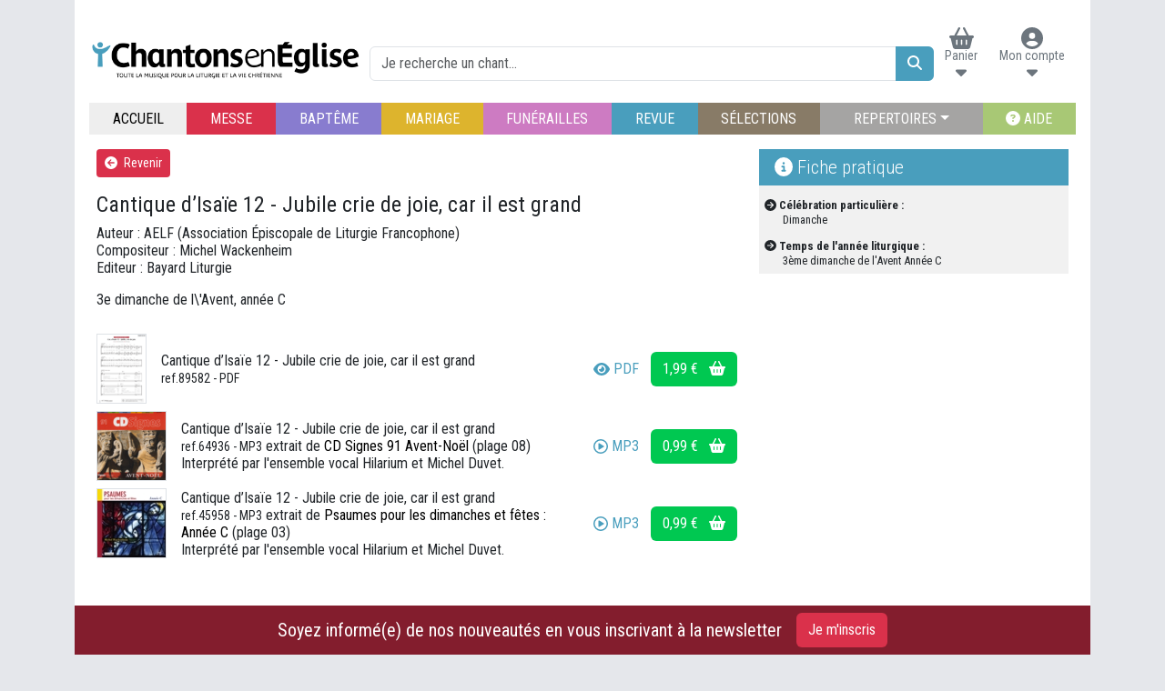

--- FILE ---
content_type: text/html; charset=UTF-8
request_url: https://www.chantonseneglise.fr/chant/21702/cantique-d-isaie-12-jubile-crie-de-joie-car-il-est-grand
body_size: 20816
content:
<!doctype html>
<html lang="fr">
	<head>
			<script>
	dataLayer = [{
'user_id_sha256': ''
}];
</script>
<!-- Google Tag Manager -->
<script>
	(function (w, d, s, l, i) {
w[l] = w[l] || [];
w[l].push({'gtm.start': new Date().getTime(), event: 'gtm.js'});
var f = d.getElementsByTagName(s)[0],
j = d.createElement(s),
dl = l != 'dataLayer' ? '&l=' + l : '';
j.async = true;
j.src = 'https://www.googletagmanager.com/gtm.js?id=' + i + dl;
f.parentNode.insertBefore(j, f);
})(window, document, 'script', 'dataLayer', 'GTM-KP37JNG');
</script>
<!-- End Google Tag Manager -->

		<meta charset="utf-8">
		<meta name="viewport" content="width=device-width, initial-scale=1">
		<title>
				Chantons en Eglise
	-
		Cantique d’Isaïe 12 - Jubile crie de joie, car il est grand
		</title>
			<link rel="stylesheet" href="/build/chantons.478e8349.css">
			<script src="/build/runtime.a985f7d2.js" defer></script><script src="/build/503.ae7f4b1d.js" defer></script><script src="/build/682.8bde445a.js" defer></script><script src="/build/530.e01279ed.js" defer></script><script src="/build/242.8edda570.js" defer></script><script src="/build/chantons.ee4ed7a5.js" defer></script>

	</head>
	<body class="container chantons
" data-controller="collapse bs-modal audio-player"> 	<!-- Google Tag Manager (noscript) -->
<noscript>
	<iframe src="https://www.googletagmanager.com/ns.html?id=GTM-KP37JNG" height="0" width="0" style="display:none;visibility:hidden"></iframe>
</noscript>
<!-- End Google Tag Manager (noscript) -->

				<header>
				<div class="p-3">
	<div id="header py-2">
		<div class="d-flex flex-wrap align-items-end">
			<div class="col-9 col-lg-auto pr-lg-4 pl-0 nowrap order-1">
				<a href="/accueil">
					<div id="logo">
						<img class="img-fluid" src="/build/images/chantons/chantons_logo.9e8dd213.png">
					</div>
				</a>
			</div>
			<div class="col-3 col-lg-auto pl-lg-4 pr-0 order-2 order-lg-3">
				<div id="client-box" class="d-flex justify-content-end align-items-end mt-2">
						<div  data-controller="live" data-live-name-value="Public:NavbarTopIcon" data-live-url-value="/_components/Public:NavbarTopIcon" data-live-listeners-value="[{&quot;action&quot;:&quot;updateFavoriCount&quot;,&quot;event&quot;:&quot;favori:update&quot;},{&quot;action&quot;:&quot;updatePanierCount&quot;,&quot;event&quot;:&quot;panier:update&quot;},{&quot;action&quot;:&quot;updateCompteCount&quot;,&quot;event&quot;:&quot;compte:update&quot;}]" id="live-3923475795-0" data-live-props-value="{&quot;context&quot;:&quot;panier&quot;,&quot;update&quot;:true,&quot;boutique&quot;:&quot;CHANTONS&quot;,&quot;@attributes&quot;:{&quot;id&quot;:&quot;live-3923475795-0&quot;},&quot;@checksum&quot;:&quot;T7IbX1v9D953LZYTA4jUEsgPt07XAAV7jsEVMVmCYfU=&quot;}" class="dropdown">

	
			<a class="btn  text-secondary pb-0 border-0 position-relative" data-bs-toggle="dropdown" href="#">
						<div class="d-flex flex-column align-items-center justify-content-end">
					<i  class="fas fa-shopping-basket fa-xl" ></i>

				<span id="titre-panier" class="d-none d-sm-block text-center nowrap small">Panier</span>
				<i class="fa fa-caret-down fa-lg"></i>
			</div>
		</a>
	
	<div class="dropdown-menu">
			<div class="p-0 m-0 nowrap text-center">Panier vide</div>

	</div>
</div>


						<div  data-controller="live" data-live-name-value="Public:NavbarTopIcon" data-live-url-value="/_components/Public:NavbarTopIcon" data-live-listeners-value="[{&quot;action&quot;:&quot;updateFavoriCount&quot;,&quot;event&quot;:&quot;favori:update&quot;},{&quot;action&quot;:&quot;updatePanierCount&quot;,&quot;event&quot;:&quot;panier:update&quot;},{&quot;action&quot;:&quot;updateCompteCount&quot;,&quot;event&quot;:&quot;compte:update&quot;}]" id="live-2009065712-0" data-live-props-value="{&quot;context&quot;:&quot;compte&quot;,&quot;update&quot;:true,&quot;boutique&quot;:&quot;CHANTONS&quot;,&quot;@attributes&quot;:{&quot;id&quot;:&quot;live-2009065712-0&quot;},&quot;@checksum&quot;:&quot;haDoCAAoxLyRpsFDZqvDzSYx+q65phROqdl6jsTqPf8=&quot;}" class="dropdown">

			<a class="btn text-secondary pb-0 border-0"  href="/compte" >
			<div class="d-flex flex-column align-items-center justify-content-end">
					<i  class="fas fa-circle-user fa-xl" ></i>

				<span class="d-none d-sm-block text-center nowrap small">Mon compte</span>
				<i class="fa fa-caret-down fa-lg"></i>
			</div>
		</a>
	
	
	<div class="dropdown-menu">
		<div class="px-2">
	<a class="d-block text-nowrap mb-2" href="/compte/commande">
		<i class="fa fa-archive me-2" aria-hidden="true"></i>Mes commandes</a>
	<a class="d-block text-nowrap mb-2" href="/compte/download">
		<i class="fa fa-cloud-download me-2" aria-hidden="true"></i>Mes téléchargements</a>
	<a class="d-block text-nowrap mb-2" href="/compte/profil">
		<i class="fa fa-user me-2" aria-hidden="true"></i>Mon profil</a>
	<hr class="m-2">
	<a class="d-block text-nowrap" href="/logout">
		<i class="fa fa-sign-out me-2" aria-hidden="true"></i>Me déconnecter
	</a>
</div>

	</div>
</div>


				</div>
			</div>
			<div class="col-12 mt-3 col-lg order-3 order-lg-2 p-0 m-lg-0 ps-lg-2">
				<form method="POST" action="/catalogue/recherche">
	<div class="input-group">
		<input name="catalogue_search[titre]" type="text" class="form-control" value="" placeholder="Je recherche un chant...">
		<input name="_token" type="hidden" value="87175995596ec.bLxctsnL7DCPXbuiyK4PoY4NqSg8R00Vt1k44E625As.W8ou3aWvoAXlb92VktlXluBF7GoELxpZ3AhZjSbe0yYUxC3Ynae0ZMEw6g">
		<button class="btn btn-chantons2" type="submit">
			<i class="fa fa-search text-white" aria-hidden="true"></i>
		</button>
	</div>
</form>

			</div>
		</div>
	</div>
	<div id="menubar">
		<nav class="navbar navbar-expand-md nav-fill mt-4">
	<button class="navbar-toggler btn btn-chantons2 my-2" type="button" data-bs-toggle="collapse" data-bs-target="#navMenu">
			<i  class="fas fa-bars" ></i>

		<span class="ml-1 text-uppercase">menu</span>
	</button>
	<div class="collapse navbar-collapse" id="navMenu">
		<a class="nav-item nav-link nowrap accueil" href="/accueil">
			<i class="fa fa-home d-none d-md-inline d-lg-none" aria-hidden="true"></i>
			<span class="d-md-none d-lg-inline">ACCUEIL</span>
		</a>
		<a class="nav-item nav-link nowrap messe" href="/messe">MESSE</a>
		<a class="nav-item nav-link nowrap bapteme" href="/bapteme">BAPTÊME</a>
		<a class="nav-item nav-link nowrap mariage" href="/mariage">MARIAGE</a>
		<a class="nav-item nav-link nowrap funerailles" href="/funerailles">FUNÉRAILLES</a>
		<a class="nav-item nav-link nowrap revue" href="/catalogue/revue">REVUE</a>
		<a class="nav-item nav-link nowrap selection" href="/catalogue/selection">SÉLECTIONS</a>
		<div class="nav-item nav-link nowrap repertoire dropdown">
			<a class="dropdown-toggle" data-bs-toggle="dropdown" href="#">REPERTOIRES</a>
			<div
				class="dropdown-menu px-2">
													<a class="dropdown-item nav-item nav-link repertoire" href="/catalogue/repertoire/23/a-tous-choeurs">A Tous Chœurs</a>
									<a class="dropdown-item nav-item nav-link repertoire" href="/catalogue/repertoire/1/animation">Animation</a>
									<a class="dropdown-item nav-item nav-link repertoire" href="/catalogue/repertoire/2/avec-des-enfants">Avec des enfants</a>
									<a class="dropdown-item nav-item nav-link repertoire" href="/catalogue/repertoire/22/beatitudes">Béatitudes</a>
									<a class="dropdown-item nav-item nav-link repertoire" href="/catalogue/repertoire/3/caecilia">Caecilia</a>
									<a class="dropdown-item nav-item nav-link repertoire" href="/catalogue/repertoire/4/chanson-chretienne">Chanson chrétienne</a>
									<a class="dropdown-item nav-item nav-link repertoire" href="/catalogue/repertoire/5/chant-monastique">Chant monastique</a>
									<a class="dropdown-item nav-item nav-link repertoire" href="/catalogue/repertoire/6/chants-deja-parus-dans-la-revue">Chants déjà parus dans la Revue</a>
									<a class="dropdown-item nav-item nav-link repertoire" href="/catalogue/repertoire/7/chants-notes-de-l-assemblee-cna">Chants notés de l&#039;assemblée (CNA)</a>
									<a class="dropdown-item nav-item nav-link repertoire" href="/catalogue/repertoire/8/chemin-neuf">Chemin Neuf</a>
									<a class="dropdown-item nav-item nav-link repertoire" href="/catalogue/repertoire/9/d-une-meme-voix-dmv-canada">D&#039;une même voix (DMV) - Canada</a>
									<a class="dropdown-item nav-item nav-link repertoire" href="/catalogue/repertoire/10/emmanuel">Emmanuel</a>
									<a class="dropdown-item nav-item nav-link repertoire" href="/catalogue/repertoire/11/fondacio">Fondacio</a>
									<a class="dropdown-item nav-item nav-link repertoire" href="/catalogue/repertoire/12/frat">Frat</a>
									<a class="dropdown-item nav-item nav-link repertoire" href="/catalogue/repertoire/13/jmj">JMJ</a>
									<a class="dropdown-item nav-item nav-link repertoire" href="/catalogue/repertoire/14/jubilus-voix-nouvelles-editions">Jubilus Voix nouvelles Editions</a>
									<a class="dropdown-item nav-item nav-link repertoire" href="/catalogue/repertoire/15/lourdes">Lourdes</a>
									<a class="dropdown-item nav-item nav-link repertoire" href="/catalogue/repertoire/16/mej">MEJ</a>
									<a class="dropdown-item nav-item nav-link repertoire" href="/catalogue/repertoire/17/missel-note-de-l-assemblee-mna">Missel noté de l&#039;assemblée (MNA)</a>
									<a class="dropdown-item nav-item nav-link repertoire" href="/catalogue/repertoire/18/scoutisme">Scoutisme</a>
									<a class="dropdown-item nav-item nav-link repertoire" href="/catalogue/repertoire/19/selection-annuelle-du-snpls">Sélection annuelle du SNPLS</a>
									<a class="dropdown-item nav-item nav-link repertoire" href="/catalogue/repertoire/20/sylvanes">Sylvanès</a>
									<a class="dropdown-item nav-item nav-link repertoire" href="/catalogue/repertoire/21/taize">Taizé</a>
							</div>
		</div>
		<a class="nav-item nav-link nowrap aide" href="/info/aide">
			<i class="fa fa-question-circle" aria-hidden="true"></i>
			<span class="d-md-none d-lg-inline">AIDE</span>
		</a>
	</div>
</nav>

	</div>
</div>

		</header>

		<main class="px-4 pb-5
"> 	<div class="row">
		<div class="col-12 col-md-8">

			<div class="mb-3">
	<a href="javascript:history.back()" class="btn btn-sm btn-chantons">
		<i class="fa fa-arrow-circle-left me-1"></i>
		<span>Revenir</span>
	</a>
</div>

			<h1>Cantique d’Isaïe 12 - Jubile crie de joie, car il est grand</h1>

	<div>Auteur :
		AELF (Association Épiscopale de Liturgie Francophone)</div>

	<div>Compositeur :
		Michel Wackenheim</div>

	<div>Editeur :
		Bayard Liturgie</div>


	<div class="mt-3">3e dimanche de l\&#039;Avent, année C</div>



			<div class="col-12 mt-4">
				<div class="d-flex flex-column gap-4">
					<div></div>
					<div>
<div data-controller="fslightbox">
									
		
		<div class="d-flex justify-content-between align-items-center py-1">
		<div class="me-3 border border-1">
												<a target="_blank" href="/cache/lightbox_watermark_crop/pdf_preview/cantique-d-isaie-12-jubile-cri_64449557.png" data-action="fslightbox#open">
										<img src="/cache/h_xs/pdf_preview/cantique-d-isaie-12-jubile-cri_64449557.png">
										</a>
									</a>
	</div>

	<div class="flex-grow-1">
		<div class="">Cantique d’Isaïe 12 - Jubile crie de joie, car il est grand</div>
		<div>
			<span class="small">ref.89582 - PDF</span>
					</div>
		<div></div>
	</div>

	<div class="d-flex mb-1 my-sm-0 ms-sm-1">
						<a class="btn text-chantons d-flex align-items-center" target="_blank" href="/cache/lightbox_watermark_crop/pdf_preview/cantique-d-isaie-12-jubile-cri_64449557.png" data-fslightbox-target="image" data-action="fslightbox#open">
			<i  class="fas fa-eye me-1" ></i>

		PDF
	</a>


					<div  data-controller="live" data-live-name-value="Public:BtnAddShoppingCart" data-live-url-value="/_components/Public:BtnAddShoppingCart" id="live-1666838198-0" data-live-props-value="{&quot;albumId&quot;:null,&quot;slugAlbumPrive&quot;:null,&quot;chantId&quot;:21702,&quot;id&quot;:89582,&quot;forceAdd&quot;:false,&quot;isIcon&quot;:true,&quot;isPreCommande&quot;:false,&quot;disabled&quot;:false,&quot;isDownload&quot;:false,&quot;prix&quot;:1.99,&quot;customLabel&quot;:&quot; &quot;,&quot;active&quot;:false,&quot;@attributes&quot;:{&quot;id&quot;:&quot;live-1666838198-0&quot;},&quot;@checksum&quot;:&quot;igBxHeFvn\/1dVvd6nKK+MiJgDCFNnSmENKrja4YQ\/bw=&quot;}">
	<button type="button" data-bs-dismiss="modal" class="btn btn-chantons panier nowrap" data-action="live#action" data-live-action-param="add">
		 
		1,99 €	<i  class="fas fa-shopping-basket ms-2" ></i>

	</button>
</div>


	</div>

</div>
	
															<div >
				
		
		<div class="d-flex justify-content-between align-items-center py-1">
		<div class="me-3 border border-1">
												<img src="/cache/h_xs/album/3560530871329_72687170.jpg">
										</a>
	</div>

	<div class="flex-grow-1">
		<div class="">Cantique d’Isaïe 12 - Jubile crie de joie, car il est grand</div>
		<div>
			<span class="small">ref.64936 - MP3</span>
							extrait de <a class="ml-1" href="/album/2288/cd-signes-91-avent-noel">CD Signes 91 Avent-Noël</a> (plage 08)
					</div>
		<div>Interprété par l&#039;ensemble vocal Hilarium et Michel Duvet.</div>
	</div>

	<div class="d-flex mb-1 my-sm-0 ms-sm-1">
					
			<a class="btn text-chantons d-flex align-items-center" target="_top" href="/catalogue/mp3/47766" data-action="audio-player#load:prevent" data-audio-player-token-param="d31621e.Rgwqu-WlAQa7ZIFzEPVfBnwxKr6h-Y-9cm6-szlmWzw.BTRIjqfnMT_SEbhDUb4OMSoJB_HgiduFERzd9HgLA08MXUz3lsZoZOQssQ">
			<i  class="far fa-circle-play me-1" ></i>

		MP3
	</a>

					<div  data-controller="live" data-live-name-value="Public:BtnAddShoppingCart" data-live-url-value="/_components/Public:BtnAddShoppingCart" id="live-1666838198-0" data-live-props-value="{&quot;albumId&quot;:null,&quot;slugAlbumPrive&quot;:null,&quot;chantId&quot;:21702,&quot;id&quot;:64936,&quot;forceAdd&quot;:false,&quot;isIcon&quot;:true,&quot;isPreCommande&quot;:false,&quot;disabled&quot;:false,&quot;isDownload&quot;:false,&quot;prix&quot;:0.98999999999999999,&quot;customLabel&quot;:&quot; &quot;,&quot;active&quot;:false,&quot;@attributes&quot;:{&quot;id&quot;:&quot;live-1666838198-0&quot;},&quot;@checksum&quot;:&quot;9I1TXZyEcahW1iU+pvcp+AdljJCQ519IN4tXrRaiwwM=&quot;}">
	<button type="button" data-bs-dismiss="modal" class="btn btn-chantons panier nowrap" data-action="live#action" data-live-action-param="add">
		 
		0,99 €	<i  class="fas fa-shopping-basket ms-2" ></i>

	</button>
</div>


	</div>

</div>
			</div>
																	<div >
				
		
		<div class="d-flex justify-content-between align-items-center py-1">
		<div class="me-3 border border-1">
												<img src="/cache/h_xs/album/3560530141620_81392233.jpg">
										</a>
	</div>

	<div class="flex-grow-1">
		<div class="">Cantique d’Isaïe 12 - Jubile crie de joie, car il est grand</div>
		<div>
			<span class="small">ref.45958 - MP3</span>
							extrait de <a class="ml-1" href="/album/1536/psaumes-pour-les-dimanches-et-fetes-annee-c">Psaumes pour les dimanches et fêtes : Année C</a> (plage 03)
					</div>
		<div>Interprété par l&#039;ensemble vocal Hilarium et Michel Duvet.</div>
	</div>

	<div class="d-flex mb-1 my-sm-0 ms-sm-1">
					
			<a class="btn text-chantons d-flex align-items-center" target="_top" href="/catalogue/mp3/28788" data-action="audio-player#load:prevent" data-audio-player-token-param="790a4408538c65b4e8114477b72a9.vBimvp17BG9rEXmjxGQU9q6WksvTXb0CJFIFa_9mqRg.i3Ly6coKNjg6XT_z8whhoMPx0L-dD_4vXRBsLb5f4iDmQu6LxSxNOB8nFg">
			<i  class="far fa-circle-play me-1" ></i>

		MP3
	</a>

					<div  data-controller="live" data-live-name-value="Public:BtnAddShoppingCart" data-live-url-value="/_components/Public:BtnAddShoppingCart" id="live-1666838198-0" data-live-props-value="{&quot;albumId&quot;:null,&quot;slugAlbumPrive&quot;:null,&quot;chantId&quot;:21702,&quot;id&quot;:45958,&quot;forceAdd&quot;:false,&quot;isIcon&quot;:true,&quot;isPreCommande&quot;:false,&quot;disabled&quot;:false,&quot;isDownload&quot;:false,&quot;prix&quot;:0.98999999999999999,&quot;customLabel&quot;:&quot; &quot;,&quot;active&quot;:false,&quot;@attributes&quot;:{&quot;id&quot;:&quot;live-1666838198-0&quot;},&quot;@checksum&quot;:&quot;cVg\/8CChtX8ikZB7A1jA4ezXpmzk\/ux3F+zHc\/3DCM8=&quot;}">
	<button type="button" data-bs-dismiss="modal" class="btn btn-chantons panier nowrap" data-action="live#action" data-live-action-param="add">
		 
		0,99 €	<i  class="fas fa-shopping-basket ms-2" ></i>

	</button>
</div>


	</div>

</div>
			</div>
										
	
</div>
</div>
				</div>
			</div>
		</div>
		<div class="col-12 col-md-4">
	<div class="accueil-titre-revue my-0">
		<i class="fa fa-info-circle mr-2 text-white" arria-hidden="true"></i>
		<span>Fiche pratique</span>
	</div>

	<div class="chant-fiche-pratique">
		
			<div class="titre">
		<i class="fa fa-arrow-circle-right mr-2" arria-hidden="true"></i>
		<span>Célébration particulière
			:</span>
	</div>
			<div class="content">Dimanche</div>
	
		
		
			<div class="titre">
		<i class="fa fa-arrow-circle-right mr-2" arria-hidden="true"></i>
		<span>Temps de l&#039;année liturgique
			:</span>
	</div>
			<div class="content">3ème dimanche de l&#039;Avent Année C</div>
		</div>

		</div>
	</div>
			</main>
			<footer>
					<footer class="footer p-0">
		<div class="bg-chantons-dark d-flex justify-content-center align-items-center py-2 px-3">
	<div class="fs-5 m-0">Soyez informé(e) de nos nouveautés en vous inscrivant à la newsletter</div>
	<div class="ms-3">
		<a href="/recevoir-la-newsletter" class="btn btn-chantons">Je m'inscris</a>
	</div>
</div>
<div class="bg-chantons px-4 pt-3 pb-2 small">
	<div class="row p-2 pt-0">
		<div class="col-6 col-sm-4">
			<div class="mb-2">© 2025 ADF-Bayard Musique</div>
			<a href="#" data-action="bs-modal#load:prevent" data-bs-modal-href-param="/info/mentions-legales">Mentions légales</a>
			<a href="/info/conditions-generales-de-vente">Conditions générales de vente</a>
			<a href="/info/conditions-generales-d-utilisation">Conditions générales d'utilisation</a>
		</div>
		<div class="col-6 col-sm-4">
			<a href="/catalogue/recherche">Recherche avancée</a>
						<a href="javascript:Didomi.preferences.show()">Gestion des cookies</a>
			<a href="https://www.groupebayard.com/fr/politique-de-confidentialite" target="_blank">Politique de confidentialité</a>
			<div id="infobar" class="mt-2 pe-2 d-flex">
				<i class="fa fa-lock" aria-hidden="true"></i>
				<i class="fa fa-credit-card ms-1" aria-hidden="true"></i>
				<i class="fa fa-check-circle text-white ms-2" aria-hidden="true"></i>
				<span class="text-uppercase text-nowrap ms-1">paiement sécurisé</span>
			</div>
		</div>
		<div class="d-none d-sm-block col-sm-4 p-sm-0">
			<a class="mb-2" href="/info/contact">Contactez-nous</a>
			<a href="/info/faq">FAQ - Questions fréquentes</a>
			<a href="/info/sites-partenaires">Nos sites partenaires</a>
			<a href="/info/les-sites-du-groupe-bayard">Les sites du
				Groupe Bayard</a>
		</div>

	</div>
</div>

	</div>
			</footer>
				<div data-bs-modal-target="modal" class="modal fade" tabindex="-1">
	<div class="modal-dialog modal-lg modal-dialog-scrollable">
		<div class="modal-content">
			<div class="modal-header">
				<h5 class="modal-title">
																				</h5>
				<button type="button" class="btn-close" data-bs-dismiss="modal" aria-label="Close"></button>
			</div>
			<div class="modal-body">
																</div>
			<div class="modal-footer d-print-none">
															<button type="button" class="btn btn-primary" data-bs-dismiss="modal">Fermer</button>
												</div>
		</div>
	</div>
</div>

			<div data-audio-player-target="wrapper" class="audio-player-wrapper">
	<div class="audio-player">
		<div class="close">
			<button data-action="audio-player#close" type="button">	<i  class="fas fa-times-circle fa-lg" ></i>
</button>
		</div>
		<div class="navigation">
			<a href="#" class="previous" data-audio-player-target="previous" data-action="audio-player#load:prevent" data-audio-player-token-param="">
					<i  class="fas fa-circle-chevron-right fa-flip-horizontal fa-lg" data-controller="bs-tooltip" data-bs-tooltip-selector-value="" data-bs-html="true" data-bs-title="Titre précédent"></i>

			</a>
			<div class="label">
				<div class="help" data-audio-player-target="help">Vous écoutez :</div>
				<div data-audio-player-target="label">Titre en cours de lecture</div>
			</div>
			<a href="#" class="next" data-audio-player-target="next" data-action="audio-player#load:prevent" data-audio-player-token-param="">
					<i  class="fas fa-circle-chevron-right fa-lg" data-controller="bs-tooltip" data-bs-tooltip-selector-value="" data-bs-html="true" data-bs-title="Titre suivant"></i>

			</a>
		</div>
		<div class="controls">
			<audio data-audio-player-target="player" controls></audio>
		</div>
	</div>
</div>

		</body>
	</html>


--- FILE ---
content_type: application/javascript
request_url: https://www.chantonseneglise.fr/build/503.ae7f4b1d.js
body_size: 187494
content:
/*! For license information please see 503.ae7f4b1d.js.LICENSE.txt */
(self.webpackChunk=self.webpackChunk||[]).push([[503],{7298:(e,t,n)=>{"use strict";function r(e){return e.keys().map((t=>function(e,t){const n=function(e){const t=(e.match(/^(?:\.\/)?(.+)(?:[_-]controller\..+?)$/)||[])[1];if(t)return t.replace(/_/g,"-").replace(/\//g,"--")}(t);if(n)return function(e,t){const n=e.default;if("function"==typeof n)return{identifier:t,controllerConstructor:n}}(e(t),n)}(e,t))).filter((e=>e))}n.d(t,{X2:()=>r})},6599:(e,t,n)=>{"use strict";n.d(t,{Mx:()=>Q,Qr:()=>ce});class r{constructor(e,t,n){this.eventTarget=e,this.eventName=t,this.eventOptions=n,this.unorderedBindings=new Set}connect(){this.eventTarget.addEventListener(this.eventName,this,this.eventOptions)}disconnect(){this.eventTarget.removeEventListener(this.eventName,this,this.eventOptions)}bindingConnected(e){this.unorderedBindings.add(e)}bindingDisconnected(e){this.unorderedBindings.delete(e)}handleEvent(e){const t=function(e){if("immediatePropagationStopped"in e)return e;{const{stopImmediatePropagation:t}=e;return Object.assign(e,{immediatePropagationStopped:!1,stopImmediatePropagation(){this.immediatePropagationStopped=!0,t.call(this)}})}}(e);for(const e of this.bindings){if(t.immediatePropagationStopped)break;e.handleEvent(t)}}hasBindings(){return this.unorderedBindings.size>0}get bindings(){return Array.from(this.unorderedBindings).sort(((e,t)=>{const n=e.index,r=t.index;return n<r?-1:n>r?1:0}))}}class i{constructor(e){this.application=e,this.eventListenerMaps=new Map,this.started=!1}start(){this.started||(this.started=!0,this.eventListeners.forEach((e=>e.connect())))}stop(){this.started&&(this.started=!1,this.eventListeners.forEach((e=>e.disconnect())))}get eventListeners(){return Array.from(this.eventListenerMaps.values()).reduce(((e,t)=>e.concat(Array.from(t.values()))),[])}bindingConnected(e){this.fetchEventListenerForBinding(e).bindingConnected(e)}bindingDisconnected(e,t=!1){this.fetchEventListenerForBinding(e).bindingDisconnected(e),t&&this.clearEventListenersForBinding(e)}handleError(e,t,n={}){this.application.handleError(e,`Error ${t}`,n)}clearEventListenersForBinding(e){const t=this.fetchEventListenerForBinding(e);t.hasBindings()||(t.disconnect(),this.removeMappedEventListenerFor(e))}removeMappedEventListenerFor(e){const{eventTarget:t,eventName:n,eventOptions:r}=e,i=this.fetchEventListenerMapForEventTarget(t),s=this.cacheKey(n,r);i.delete(s),0==i.size&&this.eventListenerMaps.delete(t)}fetchEventListenerForBinding(e){const{eventTarget:t,eventName:n,eventOptions:r}=e;return this.fetchEventListener(t,n,r)}fetchEventListener(e,t,n){const r=this.fetchEventListenerMapForEventTarget(e),i=this.cacheKey(t,n);let s=r.get(i);return s||(s=this.createEventListener(e,t,n),r.set(i,s)),s}createEventListener(e,t,n){const i=new r(e,t,n);return this.started&&i.connect(),i}fetchEventListenerMapForEventTarget(e){let t=this.eventListenerMaps.get(e);return t||(t=new Map,this.eventListenerMaps.set(e,t)),t}cacheKey(e,t){const n=[e];return Object.keys(t).sort().forEach((e=>{n.push(`${t[e]?"":"!"}${e}`)})),n.join(":")}}const s={stop:({event:e,value:t})=>(t&&e.stopPropagation(),!0),prevent:({event:e,value:t})=>(t&&e.preventDefault(),!0),self:({event:e,value:t,element:n})=>!t||n===e.target},o=/^(?:(?:([^.]+?)\+)?(.+?)(?:\.(.+?))?(?:@(window|document))?->)?(.+?)(?:#([^:]+?))(?::(.+))?$/;function a(e){return"window"==e?window:"document"==e?document:void 0}function l(e){return e.replace(/(?:[_-])([a-z0-9])/g,((e,t)=>t.toUpperCase()))}function c(e){return l(e.replace(/--/g,"-").replace(/__/g,"_"))}function u(e){return e.charAt(0).toUpperCase()+e.slice(1)}function d(e){return e.replace(/([A-Z])/g,((e,t)=>`-${t.toLowerCase()}`))}function h(e){return null!=e}function p(e,t){return Object.prototype.hasOwnProperty.call(e,t)}const f=["meta","ctrl","alt","shift"];class m{constructor(e,t,n,r){this.element=e,this.index=t,this.eventTarget=n.eventTarget||e,this.eventName=n.eventName||function(e){const t=e.tagName.toLowerCase();if(t in g)return g[t](e)}(e)||v("missing event name"),this.eventOptions=n.eventOptions||{},this.identifier=n.identifier||v("missing identifier"),this.methodName=n.methodName||v("missing method name"),this.keyFilter=n.keyFilter||"",this.schema=r}static forToken(e,t){return new this(e.element,e.index,function(e){const t=e.trim().match(o)||[];let n=t[2],r=t[3];return r&&!["keydown","keyup","keypress"].includes(n)&&(n+=`.${r}`,r=""),{eventTarget:a(t[4]),eventName:n,eventOptions:t[7]?(i=t[7],i.split(":").reduce(((e,t)=>Object.assign(e,{[t.replace(/^!/,"")]:!/^!/.test(t)})),{})):{},identifier:t[5],methodName:t[6],keyFilter:t[1]||r};var i}(e.content),t)}toString(){const e=this.keyFilter?`.${this.keyFilter}`:"",t=this.eventTargetName?`@${this.eventTargetName}`:"";return`${this.eventName}${e}${t}->${this.identifier}#${this.methodName}`}shouldIgnoreKeyboardEvent(e){if(!this.keyFilter)return!1;const t=this.keyFilter.split("+");if(this.keyFilterDissatisfied(e,t))return!0;const n=t.filter((e=>!f.includes(e)))[0];return!!n&&(p(this.keyMappings,n)||v(`contains unknown key filter: ${this.keyFilter}`),this.keyMappings[n].toLowerCase()!==e.key.toLowerCase())}shouldIgnoreMouseEvent(e){if(!this.keyFilter)return!1;const t=[this.keyFilter];return!!this.keyFilterDissatisfied(e,t)}get params(){const e={},t=new RegExp(`^data-${this.identifier}-(.+)-param$`,"i");for(const{name:n,value:r}of Array.from(this.element.attributes)){const i=n.match(t),s=i&&i[1];s&&(e[l(s)]=b(r))}return e}get eventTargetName(){return(e=this.eventTarget)==window?"window":e==document?"document":void 0;var e}get keyMappings(){return this.schema.keyMappings}keyFilterDissatisfied(e,t){const[n,r,i,s]=f.map((e=>t.includes(e)));return e.metaKey!==n||e.ctrlKey!==r||e.altKey!==i||e.shiftKey!==s}}const g={a:()=>"click",button:()=>"click",form:()=>"submit",details:()=>"toggle",input:e=>"submit"==e.getAttribute("type")?"click":"input",select:()=>"change",textarea:()=>"input"};function v(e){throw new Error(e)}function b(e){try{return JSON.parse(e)}catch(t){return e}}class w{constructor(e,t){this.context=e,this.action=t}get index(){return this.action.index}get eventTarget(){return this.action.eventTarget}get eventOptions(){return this.action.eventOptions}get identifier(){return this.context.identifier}handleEvent(e){const t=this.prepareActionEvent(e);this.willBeInvokedByEvent(e)&&this.applyEventModifiers(t)&&this.invokeWithEvent(t)}get eventName(){return this.action.eventName}get method(){const e=this.controller[this.methodName];if("function"==typeof e)return e;throw new Error(`Action "${this.action}" references undefined method "${this.methodName}"`)}applyEventModifiers(e){const{element:t}=this.action,{actionDescriptorFilters:n}=this.context.application,{controller:r}=this.context;let i=!0;for(const[s,o]of Object.entries(this.eventOptions))if(s in n){const a=n[s];i=i&&a({name:s,value:o,event:e,element:t,controller:r})}return i}prepareActionEvent(e){return Object.assign(e,{params:this.action.params})}invokeWithEvent(e){const{target:t,currentTarget:n}=e;try{this.method.call(this.controller,e),this.context.logDebugActivity(this.methodName,{event:e,target:t,currentTarget:n,action:this.methodName})}catch(t){const{identifier:n,controller:r,element:i,index:s}=this,o={identifier:n,controller:r,element:i,index:s,event:e};this.context.handleError(t,`invoking action "${this.action}"`,o)}}willBeInvokedByEvent(e){const t=e.target;return!(e instanceof KeyboardEvent&&this.action.shouldIgnoreKeyboardEvent(e))&&(!(e instanceof MouseEvent&&this.action.shouldIgnoreMouseEvent(e))&&(this.element===t||(t instanceof Element&&this.element.contains(t)?this.scope.containsElement(t):this.scope.containsElement(this.action.element))))}get controller(){return this.context.controller}get methodName(){return this.action.methodName}get element(){return this.scope.element}get scope(){return this.context.scope}}class y{constructor(e,t){this.mutationObserverInit={attributes:!0,childList:!0,subtree:!0},this.element=e,this.started=!1,this.delegate=t,this.elements=new Set,this.mutationObserver=new MutationObserver((e=>this.processMutations(e)))}start(){this.started||(this.started=!0,this.mutationObserver.observe(this.element,this.mutationObserverInit),this.refresh())}pause(e){this.started&&(this.mutationObserver.disconnect(),this.started=!1),e(),this.started||(this.mutationObserver.observe(this.element,this.mutationObserverInit),this.started=!0)}stop(){this.started&&(this.mutationObserver.takeRecords(),this.mutationObserver.disconnect(),this.started=!1)}refresh(){if(this.started){const e=new Set(this.matchElementsInTree());for(const t of Array.from(this.elements))e.has(t)||this.removeElement(t);for(const t of Array.from(e))this.addElement(t)}}processMutations(e){if(this.started)for(const t of e)this.processMutation(t)}processMutation(e){"attributes"==e.type?this.processAttributeChange(e.target,e.attributeName):"childList"==e.type&&(this.processRemovedNodes(e.removedNodes),this.processAddedNodes(e.addedNodes))}processAttributeChange(e,t){this.elements.has(e)?this.delegate.elementAttributeChanged&&this.matchElement(e)?this.delegate.elementAttributeChanged(e,t):this.removeElement(e):this.matchElement(e)&&this.addElement(e)}processRemovedNodes(e){for(const t of Array.from(e)){const e=this.elementFromNode(t);e&&this.processTree(e,this.removeElement)}}processAddedNodes(e){for(const t of Array.from(e)){const e=this.elementFromNode(t);e&&this.elementIsActive(e)&&this.processTree(e,this.addElement)}}matchElement(e){return this.delegate.matchElement(e)}matchElementsInTree(e=this.element){return this.delegate.matchElementsInTree(e)}processTree(e,t){for(const n of this.matchElementsInTree(e))t.call(this,n)}elementFromNode(e){if(e.nodeType==Node.ELEMENT_NODE)return e}elementIsActive(e){return e.isConnected==this.element.isConnected&&this.element.contains(e)}addElement(e){this.elements.has(e)||this.elementIsActive(e)&&(this.elements.add(e),this.delegate.elementMatched&&this.delegate.elementMatched(e))}removeElement(e){this.elements.has(e)&&(this.elements.delete(e),this.delegate.elementUnmatched&&this.delegate.elementUnmatched(e))}}class E{constructor(e,t,n){this.attributeName=t,this.delegate=n,this.elementObserver=new y(e,this)}get element(){return this.elementObserver.element}get selector(){return`[${this.attributeName}]`}start(){this.elementObserver.start()}pause(e){this.elementObserver.pause(e)}stop(){this.elementObserver.stop()}refresh(){this.elementObserver.refresh()}get started(){return this.elementObserver.started}matchElement(e){return e.hasAttribute(this.attributeName)}matchElementsInTree(e){const t=this.matchElement(e)?[e]:[],n=Array.from(e.querySelectorAll(this.selector));return t.concat(n)}elementMatched(e){this.delegate.elementMatchedAttribute&&this.delegate.elementMatchedAttribute(e,this.attributeName)}elementUnmatched(e){this.delegate.elementUnmatchedAttribute&&this.delegate.elementUnmatchedAttribute(e,this.attributeName)}elementAttributeChanged(e,t){this.delegate.elementAttributeValueChanged&&this.attributeName==t&&this.delegate.elementAttributeValueChanged(e,t)}}function S(e,t,n){x(e,t).add(n)}function _(e,t,n){x(e,t).delete(n),function(e,t){const n=e.get(t);null!=n&&0==n.size&&e.delete(t)}(e,t)}function x(e,t){let n=e.get(t);return n||(n=new Set,e.set(t,n)),n}class T{constructor(){this.valuesByKey=new Map}get keys(){return Array.from(this.valuesByKey.keys())}get values(){return Array.from(this.valuesByKey.values()).reduce(((e,t)=>e.concat(Array.from(t))),[])}get size(){return Array.from(this.valuesByKey.values()).reduce(((e,t)=>e+t.size),0)}add(e,t){S(this.valuesByKey,e,t)}delete(e,t){_(this.valuesByKey,e,t)}has(e,t){const n=this.valuesByKey.get(e);return null!=n&&n.has(t)}hasKey(e){return this.valuesByKey.has(e)}hasValue(e){return Array.from(this.valuesByKey.values()).some((t=>t.has(e)))}getValuesForKey(e){const t=this.valuesByKey.get(e);return t?Array.from(t):[]}getKeysForValue(e){return Array.from(this.valuesByKey).filter((([t,n])=>n.has(e))).map((([e,t])=>e))}}class A{constructor(e,t,n,r){this._selector=t,this.details=r,this.elementObserver=new y(e,this),this.delegate=n,this.matchesByElement=new T}get started(){return this.elementObserver.started}get selector(){return this._selector}set selector(e){this._selector=e,this.refresh()}start(){this.elementObserver.start()}pause(e){this.elementObserver.pause(e)}stop(){this.elementObserver.stop()}refresh(){this.elementObserver.refresh()}get element(){return this.elementObserver.element}matchElement(e){const{selector:t}=this;if(t){const n=e.matches(t);return this.delegate.selectorMatchElement?n&&this.delegate.selectorMatchElement(e,this.details):n}return!1}matchElementsInTree(e){const{selector:t}=this;if(t){const n=this.matchElement(e)?[e]:[],r=Array.from(e.querySelectorAll(t)).filter((e=>this.matchElement(e)));return n.concat(r)}return[]}elementMatched(e){const{selector:t}=this;t&&this.selectorMatched(e,t)}elementUnmatched(e){const t=this.matchesByElement.getKeysForValue(e);for(const n of t)this.selectorUnmatched(e,n)}elementAttributeChanged(e,t){const{selector:n}=this;if(n){const t=this.matchElement(e),r=this.matchesByElement.has(n,e);t&&!r?this.selectorMatched(e,n):!t&&r&&this.selectorUnmatched(e,n)}}selectorMatched(e,t){this.delegate.selectorMatched(e,t,this.details),this.matchesByElement.add(t,e)}selectorUnmatched(e,t){this.delegate.selectorUnmatched(e,t,this.details),this.matchesByElement.delete(t,e)}}class C{constructor(e,t){this.element=e,this.delegate=t,this.started=!1,this.stringMap=new Map,this.mutationObserver=new MutationObserver((e=>this.processMutations(e)))}start(){this.started||(this.started=!0,this.mutationObserver.observe(this.element,{attributes:!0,attributeOldValue:!0}),this.refresh())}stop(){this.started&&(this.mutationObserver.takeRecords(),this.mutationObserver.disconnect(),this.started=!1)}refresh(){if(this.started)for(const e of this.knownAttributeNames)this.refreshAttribute(e,null)}processMutations(e){if(this.started)for(const t of e)this.processMutation(t)}processMutation(e){const t=e.attributeName;t&&this.refreshAttribute(t,e.oldValue)}refreshAttribute(e,t){const n=this.delegate.getStringMapKeyForAttribute(e);if(null!=n){this.stringMap.has(e)||this.stringMapKeyAdded(n,e);const r=this.element.getAttribute(e);if(this.stringMap.get(e)!=r&&this.stringMapValueChanged(r,n,t),null==r){const t=this.stringMap.get(e);this.stringMap.delete(e),t&&this.stringMapKeyRemoved(n,e,t)}else this.stringMap.set(e,r)}}stringMapKeyAdded(e,t){this.delegate.stringMapKeyAdded&&this.delegate.stringMapKeyAdded(e,t)}stringMapValueChanged(e,t,n){this.delegate.stringMapValueChanged&&this.delegate.stringMapValueChanged(e,t,n)}stringMapKeyRemoved(e,t,n){this.delegate.stringMapKeyRemoved&&this.delegate.stringMapKeyRemoved(e,t,n)}get knownAttributeNames(){return Array.from(new Set(this.currentAttributeNames.concat(this.recordedAttributeNames)))}get currentAttributeNames(){return Array.from(this.element.attributes).map((e=>e.name))}get recordedAttributeNames(){return Array.from(this.stringMap.keys())}}class k{constructor(e,t,n){this.attributeObserver=new E(e,t,this),this.delegate=n,this.tokensByElement=new T}get started(){return this.attributeObserver.started}start(){this.attributeObserver.start()}pause(e){this.attributeObserver.pause(e)}stop(){this.attributeObserver.stop()}refresh(){this.attributeObserver.refresh()}get element(){return this.attributeObserver.element}get attributeName(){return this.attributeObserver.attributeName}elementMatchedAttribute(e){this.tokensMatched(this.readTokensForElement(e))}elementAttributeValueChanged(e){const[t,n]=this.refreshTokensForElement(e);this.tokensUnmatched(t),this.tokensMatched(n)}elementUnmatchedAttribute(e){this.tokensUnmatched(this.tokensByElement.getValuesForKey(e))}tokensMatched(e){e.forEach((e=>this.tokenMatched(e)))}tokensUnmatched(e){e.forEach((e=>this.tokenUnmatched(e)))}tokenMatched(e){this.delegate.tokenMatched(e),this.tokensByElement.add(e.element,e)}tokenUnmatched(e){this.delegate.tokenUnmatched(e),this.tokensByElement.delete(e.element,e)}refreshTokensForElement(e){const t=this.tokensByElement.getValuesForKey(e),n=this.readTokensForElement(e),r=function(e,t){const n=Math.max(e.length,t.length);return Array.from({length:n},((n,r)=>[e[r],t[r]]))}(t,n).findIndex((([e,t])=>{return r=t,!((n=e)&&r&&n.index==r.index&&n.content==r.content);var n,r}));return-1==r?[[],[]]:[t.slice(r),n.slice(r)]}readTokensForElement(e){const t=this.attributeName;return function(e,t,n){return e.trim().split(/\s+/).filter((e=>e.length)).map(((e,r)=>({element:t,attributeName:n,content:e,index:r})))}(e.getAttribute(t)||"",e,t)}}class O{constructor(e,t,n){this.tokenListObserver=new k(e,t,this),this.delegate=n,this.parseResultsByToken=new WeakMap,this.valuesByTokenByElement=new WeakMap}get started(){return this.tokenListObserver.started}start(){this.tokenListObserver.start()}stop(){this.tokenListObserver.stop()}refresh(){this.tokenListObserver.refresh()}get element(){return this.tokenListObserver.element}get attributeName(){return this.tokenListObserver.attributeName}tokenMatched(e){const{element:t}=e,{value:n}=this.fetchParseResultForToken(e);n&&(this.fetchValuesByTokenForElement(t).set(e,n),this.delegate.elementMatchedValue(t,n))}tokenUnmatched(e){const{element:t}=e,{value:n}=this.fetchParseResultForToken(e);n&&(this.fetchValuesByTokenForElement(t).delete(e),this.delegate.elementUnmatchedValue(t,n))}fetchParseResultForToken(e){let t=this.parseResultsByToken.get(e);return t||(t=this.parseToken(e),this.parseResultsByToken.set(e,t)),t}fetchValuesByTokenForElement(e){let t=this.valuesByTokenByElement.get(e);return t||(t=new Map,this.valuesByTokenByElement.set(e,t)),t}parseToken(e){try{return{value:this.delegate.parseValueForToken(e)}}catch(e){return{error:e}}}}class L{constructor(e,t){this.context=e,this.delegate=t,this.bindingsByAction=new Map}start(){this.valueListObserver||(this.valueListObserver=new O(this.element,this.actionAttribute,this),this.valueListObserver.start())}stop(){this.valueListObserver&&(this.valueListObserver.stop(),delete this.valueListObserver,this.disconnectAllActions())}get element(){return this.context.element}get identifier(){return this.context.identifier}get actionAttribute(){return this.schema.actionAttribute}get schema(){return this.context.schema}get bindings(){return Array.from(this.bindingsByAction.values())}connectAction(e){const t=new w(this.context,e);this.bindingsByAction.set(e,t),this.delegate.bindingConnected(t)}disconnectAction(e){const t=this.bindingsByAction.get(e);t&&(this.bindingsByAction.delete(e),this.delegate.bindingDisconnected(t))}disconnectAllActions(){this.bindings.forEach((e=>this.delegate.bindingDisconnected(e,!0))),this.bindingsByAction.clear()}parseValueForToken(e){const t=m.forToken(e,this.schema);if(t.identifier==this.identifier)return t}elementMatchedValue(e,t){this.connectAction(t)}elementUnmatchedValue(e,t){this.disconnectAction(t)}}class P{constructor(e,t){this.context=e,this.receiver=t,this.stringMapObserver=new C(this.element,this),this.valueDescriptorMap=this.controller.valueDescriptorMap}start(){this.stringMapObserver.start(),this.invokeChangedCallbacksForDefaultValues()}stop(){this.stringMapObserver.stop()}get element(){return this.context.element}get controller(){return this.context.controller}getStringMapKeyForAttribute(e){if(e in this.valueDescriptorMap)return this.valueDescriptorMap[e].name}stringMapKeyAdded(e,t){const n=this.valueDescriptorMap[t];this.hasValue(e)||this.invokeChangedCallback(e,n.writer(this.receiver[e]),n.writer(n.defaultValue))}stringMapValueChanged(e,t,n){const r=this.valueDescriptorNameMap[t];null!==e&&(null===n&&(n=r.writer(r.defaultValue)),this.invokeChangedCallback(t,e,n))}stringMapKeyRemoved(e,t,n){const r=this.valueDescriptorNameMap[e];this.hasValue(e)?this.invokeChangedCallback(e,r.writer(this.receiver[e]),n):this.invokeChangedCallback(e,r.writer(r.defaultValue),n)}invokeChangedCallbacksForDefaultValues(){for(const{key:e,name:t,defaultValue:n,writer:r}of this.valueDescriptors)null==n||this.controller.data.has(e)||this.invokeChangedCallback(t,r(n),void 0)}invokeChangedCallback(e,t,n){const r=`${e}Changed`,i=this.receiver[r];if("function"==typeof i){const r=this.valueDescriptorNameMap[e];try{const e=r.reader(t);let s=n;n&&(s=r.reader(n)),i.call(this.receiver,e,s)}catch(e){throw e instanceof TypeError&&(e.message=`Stimulus Value "${this.context.identifier}.${r.name}" - ${e.message}`),e}}}get valueDescriptors(){const{valueDescriptorMap:e}=this;return Object.keys(e).map((t=>e[t]))}get valueDescriptorNameMap(){const e={};return Object.keys(this.valueDescriptorMap).forEach((t=>{const n=this.valueDescriptorMap[t];e[n.name]=n})),e}hasValue(e){const t=`has${u(this.valueDescriptorNameMap[e].name)}`;return this.receiver[t]}}class M{constructor(e,t){this.context=e,this.delegate=t,this.targetsByName=new T}start(){this.tokenListObserver||(this.tokenListObserver=new k(this.element,this.attributeName,this),this.tokenListObserver.start())}stop(){this.tokenListObserver&&(this.disconnectAllTargets(),this.tokenListObserver.stop(),delete this.tokenListObserver)}tokenMatched({element:e,content:t}){this.scope.containsElement(e)&&this.connectTarget(e,t)}tokenUnmatched({element:e,content:t}){this.disconnectTarget(e,t)}connectTarget(e,t){var n;this.targetsByName.has(t,e)||(this.targetsByName.add(t,e),null===(n=this.tokenListObserver)||void 0===n||n.pause((()=>this.delegate.targetConnected(e,t))))}disconnectTarget(e,t){var n;this.targetsByName.has(t,e)&&(this.targetsByName.delete(t,e),null===(n=this.tokenListObserver)||void 0===n||n.pause((()=>this.delegate.targetDisconnected(e,t))))}disconnectAllTargets(){for(const e of this.targetsByName.keys)for(const t of this.targetsByName.getValuesForKey(e))this.disconnectTarget(t,e)}get attributeName(){return`data-${this.context.identifier}-target`}get element(){return this.context.element}get scope(){return this.context.scope}}function I(e,t){const n=N(e);return Array.from(n.reduce(((e,n)=>(function(e,t){const n=e[t];return Array.isArray(n)?n:[]}(n,t).forEach((t=>e.add(t))),e)),new Set))}function R(e,t){return N(e).reduce(((e,n)=>(e.push(...function(e,t){const n=e[t];return n?Object.keys(n).map((e=>[e,n[e]])):[]}(n,t)),e)),[])}function N(e){const t=[];for(;e;)t.push(e),e=Object.getPrototypeOf(e);return t.reverse()}class F{constructor(e,t){this.started=!1,this.context=e,this.delegate=t,this.outletsByName=new T,this.outletElementsByName=new T,this.selectorObserverMap=new Map,this.attributeObserverMap=new Map}start(){this.started||(this.outletDefinitions.forEach((e=>{this.setupSelectorObserverForOutlet(e),this.setupAttributeObserverForOutlet(e)})),this.started=!0,this.dependentContexts.forEach((e=>e.refresh())))}refresh(){this.selectorObserverMap.forEach((e=>e.refresh())),this.attributeObserverMap.forEach((e=>e.refresh()))}stop(){this.started&&(this.started=!1,this.disconnectAllOutlets(),this.stopSelectorObservers(),this.stopAttributeObservers())}stopSelectorObservers(){this.selectorObserverMap.size>0&&(this.selectorObserverMap.forEach((e=>e.stop())),this.selectorObserverMap.clear())}stopAttributeObservers(){this.attributeObserverMap.size>0&&(this.attributeObserverMap.forEach((e=>e.stop())),this.attributeObserverMap.clear())}selectorMatched(e,t,{outletName:n}){const r=this.getOutlet(e,n);r&&this.connectOutlet(r,e,n)}selectorUnmatched(e,t,{outletName:n}){const r=this.getOutletFromMap(e,n);r&&this.disconnectOutlet(r,e,n)}selectorMatchElement(e,{outletName:t}){const n=this.selector(t),r=this.hasOutlet(e,t),i=e.matches(`[${this.schema.controllerAttribute}~=${t}]`);return!!n&&(r&&i&&e.matches(n))}elementMatchedAttribute(e,t){const n=this.getOutletNameFromOutletAttributeName(t);n&&this.updateSelectorObserverForOutlet(n)}elementAttributeValueChanged(e,t){const n=this.getOutletNameFromOutletAttributeName(t);n&&this.updateSelectorObserverForOutlet(n)}elementUnmatchedAttribute(e,t){const n=this.getOutletNameFromOutletAttributeName(t);n&&this.updateSelectorObserverForOutlet(n)}connectOutlet(e,t,n){var r;this.outletElementsByName.has(n,t)||(this.outletsByName.add(n,e),this.outletElementsByName.add(n,t),null===(r=this.selectorObserverMap.get(n))||void 0===r||r.pause((()=>this.delegate.outletConnected(e,t,n))))}disconnectOutlet(e,t,n){var r;this.outletElementsByName.has(n,t)&&(this.outletsByName.delete(n,e),this.outletElementsByName.delete(n,t),null===(r=this.selectorObserverMap.get(n))||void 0===r||r.pause((()=>this.delegate.outletDisconnected(e,t,n))))}disconnectAllOutlets(){for(const e of this.outletElementsByName.keys)for(const t of this.outletElementsByName.getValuesForKey(e))for(const n of this.outletsByName.getValuesForKey(e))this.disconnectOutlet(n,t,e)}updateSelectorObserverForOutlet(e){const t=this.selectorObserverMap.get(e);t&&(t.selector=this.selector(e))}setupSelectorObserverForOutlet(e){const t=this.selector(e),n=new A(document.body,t,this,{outletName:e});this.selectorObserverMap.set(e,n),n.start()}setupAttributeObserverForOutlet(e){const t=this.attributeNameForOutletName(e),n=new E(this.scope.element,t,this);this.attributeObserverMap.set(e,n),n.start()}selector(e){return this.scope.outlets.getSelectorForOutletName(e)}attributeNameForOutletName(e){return this.scope.schema.outletAttributeForScope(this.identifier,e)}getOutletNameFromOutletAttributeName(e){return this.outletDefinitions.find((t=>this.attributeNameForOutletName(t)===e))}get outletDependencies(){const e=new T;return this.router.modules.forEach((t=>{I(t.definition.controllerConstructor,"outlets").forEach((n=>e.add(n,t.identifier)))})),e}get outletDefinitions(){return this.outletDependencies.getKeysForValue(this.identifier)}get dependentControllerIdentifiers(){return this.outletDependencies.getValuesForKey(this.identifier)}get dependentContexts(){const e=this.dependentControllerIdentifiers;return this.router.contexts.filter((t=>e.includes(t.identifier)))}hasOutlet(e,t){return!!this.getOutlet(e,t)||!!this.getOutletFromMap(e,t)}getOutlet(e,t){return this.application.getControllerForElementAndIdentifier(e,t)}getOutletFromMap(e,t){return this.outletsByName.getValuesForKey(t).find((t=>t.element===e))}get scope(){return this.context.scope}get schema(){return this.context.schema}get identifier(){return this.context.identifier}get application(){return this.context.application}get router(){return this.application.router}}class D{constructor(e,t){this.logDebugActivity=(e,t={})=>{const{identifier:n,controller:r,element:i}=this;t=Object.assign({identifier:n,controller:r,element:i},t),this.application.logDebugActivity(this.identifier,e,t)},this.module=e,this.scope=t,this.controller=new e.controllerConstructor(this),this.bindingObserver=new L(this,this.dispatcher),this.valueObserver=new P(this,this.controller),this.targetObserver=new M(this,this),this.outletObserver=new F(this,this);try{this.controller.initialize(),this.logDebugActivity("initialize")}catch(e){this.handleError(e,"initializing controller")}}connect(){this.bindingObserver.start(),this.valueObserver.start(),this.targetObserver.start(),this.outletObserver.start();try{this.controller.connect(),this.logDebugActivity("connect")}catch(e){this.handleError(e,"connecting controller")}}refresh(){this.outletObserver.refresh()}disconnect(){try{this.controller.disconnect(),this.logDebugActivity("disconnect")}catch(e){this.handleError(e,"disconnecting controller")}this.outletObserver.stop(),this.targetObserver.stop(),this.valueObserver.stop(),this.bindingObserver.stop()}get application(){return this.module.application}get identifier(){return this.module.identifier}get schema(){return this.application.schema}get dispatcher(){return this.application.dispatcher}get element(){return this.scope.element}get parentElement(){return this.element.parentElement}handleError(e,t,n={}){const{identifier:r,controller:i,element:s}=this;n=Object.assign({identifier:r,controller:i,element:s},n),this.application.handleError(e,`Error ${t}`,n)}targetConnected(e,t){this.invokeControllerMethod(`${t}TargetConnected`,e)}targetDisconnected(e,t){this.invokeControllerMethod(`${t}TargetDisconnected`,e)}outletConnected(e,t,n){this.invokeControllerMethod(`${c(n)}OutletConnected`,e,t)}outletDisconnected(e,t,n){this.invokeControllerMethod(`${c(n)}OutletDisconnected`,e,t)}invokeControllerMethod(e,...t){const n=this.controller;"function"==typeof n[e]&&n[e](...t)}}function j(e){return function(e,t){const n=$(e),r=function(e,t){return B(t).reduce(((n,r)=>{const i=function(e,t,n){const r=Object.getOwnPropertyDescriptor(e,n);if(!r||!("value"in r)){const e=Object.getOwnPropertyDescriptor(t,n).value;return r&&(e.get=r.get||e.get,e.set=r.set||e.set),e}}(e,t,r);return i&&Object.assign(n,{[r]:i}),n}),{})}(e.prototype,t);return Object.defineProperties(n.prototype,r),n}(e,function(e){const t=I(e,"blessings");return t.reduce(((t,n)=>{const r=n(e);for(const e in r){const n=t[e]||{};t[e]=Object.assign(n,r[e])}return t}),{})}(e))}const B="function"==typeof Object.getOwnPropertySymbols?e=>[...Object.getOwnPropertyNames(e),...Object.getOwnPropertySymbols(e)]:Object.getOwnPropertyNames,$=(()=>{function e(e){function t(){return Reflect.construct(e,arguments,new.target)}return t.prototype=Object.create(e.prototype,{constructor:{value:t}}),Reflect.setPrototypeOf(t,e),t}try{return function(){const t=e((function(){this.a.call(this)}));t.prototype.a=function(){},new t}(),e}catch(e){return e=>class extends e{}}})();class H{constructor(e,t){this.application=e,this.definition=function(e){return{identifier:e.identifier,controllerConstructor:j(e.controllerConstructor)}}(t),this.contextsByScope=new WeakMap,this.connectedContexts=new Set}get identifier(){return this.definition.identifier}get controllerConstructor(){return this.definition.controllerConstructor}get contexts(){return Array.from(this.connectedContexts)}connectContextForScope(e){const t=this.fetchContextForScope(e);this.connectedContexts.add(t),t.connect()}disconnectContextForScope(e){const t=this.contextsByScope.get(e);t&&(this.connectedContexts.delete(t),t.disconnect())}fetchContextForScope(e){let t=this.contextsByScope.get(e);return t||(t=new D(this,e),this.contextsByScope.set(e,t)),t}}class z{constructor(e){this.scope=e}has(e){return this.data.has(this.getDataKey(e))}get(e){return this.getAll(e)[0]}getAll(e){const t=this.data.get(this.getDataKey(e))||"";return t.match(/[^\s]+/g)||[]}getAttributeName(e){return this.data.getAttributeNameForKey(this.getDataKey(e))}getDataKey(e){return`${e}-class`}get data(){return this.scope.data}}class q{constructor(e){this.scope=e}get element(){return this.scope.element}get identifier(){return this.scope.identifier}get(e){const t=this.getAttributeNameForKey(e);return this.element.getAttribute(t)}set(e,t){const n=this.getAttributeNameForKey(e);return this.element.setAttribute(n,t),this.get(e)}has(e){const t=this.getAttributeNameForKey(e);return this.element.hasAttribute(t)}delete(e){if(this.has(e)){const t=this.getAttributeNameForKey(e);return this.element.removeAttribute(t),!0}return!1}getAttributeNameForKey(e){return`data-${this.identifier}-${d(e)}`}}class V{constructor(e){this.warnedKeysByObject=new WeakMap,this.logger=e}warn(e,t,n){let r=this.warnedKeysByObject.get(e);r||(r=new Set,this.warnedKeysByObject.set(e,r)),r.has(t)||(r.add(t),this.logger.warn(n,e))}}function U(e,t){return`[${e}~="${t}"]`}class W{constructor(e){this.scope=e}get element(){return this.scope.element}get identifier(){return this.scope.identifier}get schema(){return this.scope.schema}has(e){return null!=this.find(e)}find(...e){return e.reduce(((e,t)=>e||this.findTarget(t)||this.findLegacyTarget(t)),void 0)}findAll(...e){return e.reduce(((e,t)=>[...e,...this.findAllTargets(t),...this.findAllLegacyTargets(t)]),[])}findTarget(e){const t=this.getSelectorForTargetName(e);return this.scope.findElement(t)}findAllTargets(e){const t=this.getSelectorForTargetName(e);return this.scope.findAllElements(t)}getSelectorForTargetName(e){return U(this.schema.targetAttributeForScope(this.identifier),e)}findLegacyTarget(e){const t=this.getLegacySelectorForTargetName(e);return this.deprecate(this.scope.findElement(t),e)}findAllLegacyTargets(e){const t=this.getLegacySelectorForTargetName(e);return this.scope.findAllElements(t).map((t=>this.deprecate(t,e)))}getLegacySelectorForTargetName(e){const t=`${this.identifier}.${e}`;return U(this.schema.targetAttribute,t)}deprecate(e,t){if(e){const{identifier:n}=this,r=this.schema.targetAttribute,i=this.schema.targetAttributeForScope(n);this.guide.warn(e,`target:${t}`,`Please replace ${r}="${n}.${t}" with ${i}="${t}". The ${r} attribute is deprecated and will be removed in a future version of Stimulus.`)}return e}get guide(){return this.scope.guide}}class G{constructor(e,t){this.scope=e,this.controllerElement=t}get element(){return this.scope.element}get identifier(){return this.scope.identifier}get schema(){return this.scope.schema}has(e){return null!=this.find(e)}find(...e){return e.reduce(((e,t)=>e||this.findOutlet(t)),void 0)}findAll(...e){return e.reduce(((e,t)=>[...e,...this.findAllOutlets(t)]),[])}getSelectorForOutletName(e){const t=this.schema.outletAttributeForScope(this.identifier,e);return this.controllerElement.getAttribute(t)}findOutlet(e){const t=this.getSelectorForOutletName(e);if(t)return this.findElement(t,e)}findAllOutlets(e){const t=this.getSelectorForOutletName(e);return t?this.findAllElements(t,e):[]}findElement(e,t){return this.scope.queryElements(e).filter((n=>this.matchesElement(n,e,t)))[0]}findAllElements(e,t){return this.scope.queryElements(e).filter((n=>this.matchesElement(n,e,t)))}matchesElement(e,t,n){const r=e.getAttribute(this.scope.schema.controllerAttribute)||"";return e.matches(t)&&r.split(" ").includes(n)}}class K{constructor(e,t,n,r){this.targets=new W(this),this.classes=new z(this),this.data=new q(this),this.containsElement=e=>e.closest(this.controllerSelector)===this.element,this.schema=e,this.element=t,this.identifier=n,this.guide=new V(r),this.outlets=new G(this.documentScope,t)}findElement(e){return this.element.matches(e)?this.element:this.queryElements(e).find(this.containsElement)}findAllElements(e){return[...this.element.matches(e)?[this.element]:[],...this.queryElements(e).filter(this.containsElement)]}queryElements(e){return Array.from(this.element.querySelectorAll(e))}get controllerSelector(){return U(this.schema.controllerAttribute,this.identifier)}get isDocumentScope(){return this.element===document.documentElement}get documentScope(){return this.isDocumentScope?this:new K(this.schema,document.documentElement,this.identifier,this.guide.logger)}}class X{constructor(e,t,n){this.element=e,this.schema=t,this.delegate=n,this.valueListObserver=new O(this.element,this.controllerAttribute,this),this.scopesByIdentifierByElement=new WeakMap,this.scopeReferenceCounts=new WeakMap}start(){this.valueListObserver.start()}stop(){this.valueListObserver.stop()}get controllerAttribute(){return this.schema.controllerAttribute}parseValueForToken(e){const{element:t,content:n}=e;return this.parseValueForElementAndIdentifier(t,n)}parseValueForElementAndIdentifier(e,t){const n=this.fetchScopesByIdentifierForElement(e);let r=n.get(t);return r||(r=this.delegate.createScopeForElementAndIdentifier(e,t),n.set(t,r)),r}elementMatchedValue(e,t){const n=(this.scopeReferenceCounts.get(t)||0)+1;this.scopeReferenceCounts.set(t,n),1==n&&this.delegate.scopeConnected(t)}elementUnmatchedValue(e,t){const n=this.scopeReferenceCounts.get(t);n&&(this.scopeReferenceCounts.set(t,n-1),1==n&&this.delegate.scopeDisconnected(t))}fetchScopesByIdentifierForElement(e){let t=this.scopesByIdentifierByElement.get(e);return t||(t=new Map,this.scopesByIdentifierByElement.set(e,t)),t}}class Y{constructor(e){this.application=e,this.scopeObserver=new X(this.element,this.schema,this),this.scopesByIdentifier=new T,this.modulesByIdentifier=new Map}get element(){return this.application.element}get schema(){return this.application.schema}get logger(){return this.application.logger}get controllerAttribute(){return this.schema.controllerAttribute}get modules(){return Array.from(this.modulesByIdentifier.values())}get contexts(){return this.modules.reduce(((e,t)=>e.concat(t.contexts)),[])}start(){this.scopeObserver.start()}stop(){this.scopeObserver.stop()}loadDefinition(e){this.unloadIdentifier(e.identifier);const t=new H(this.application,e);this.connectModule(t);const n=e.controllerConstructor.afterLoad;n&&n.call(e.controllerConstructor,e.identifier,this.application)}unloadIdentifier(e){const t=this.modulesByIdentifier.get(e);t&&this.disconnectModule(t)}getContextForElementAndIdentifier(e,t){const n=this.modulesByIdentifier.get(t);if(n)return n.contexts.find((t=>t.element==e))}proposeToConnectScopeForElementAndIdentifier(e,t){const n=this.scopeObserver.parseValueForElementAndIdentifier(e,t);n?this.scopeObserver.elementMatchedValue(n.element,n):console.error(`Couldn't find or create scope for identifier: "${t}" and element:`,e)}handleError(e,t,n){this.application.handleError(e,t,n)}createScopeForElementAndIdentifier(e,t){return new K(this.schema,e,t,this.logger)}scopeConnected(e){this.scopesByIdentifier.add(e.identifier,e);const t=this.modulesByIdentifier.get(e.identifier);t&&t.connectContextForScope(e)}scopeDisconnected(e){this.scopesByIdentifier.delete(e.identifier,e);const t=this.modulesByIdentifier.get(e.identifier);t&&t.disconnectContextForScope(e)}connectModule(e){this.modulesByIdentifier.set(e.identifier,e);this.scopesByIdentifier.getValuesForKey(e.identifier).forEach((t=>e.connectContextForScope(t)))}disconnectModule(e){this.modulesByIdentifier.delete(e.identifier);this.scopesByIdentifier.getValuesForKey(e.identifier).forEach((t=>e.disconnectContextForScope(t)))}}const J={controllerAttribute:"data-controller",actionAttribute:"data-action",targetAttribute:"data-target",targetAttributeForScope:e=>`data-${e}-target`,outletAttributeForScope:(e,t)=>`data-${e}-${t}-outlet`,keyMappings:Object.assign(Object.assign({enter:"Enter",tab:"Tab",esc:"Escape",space:" ",up:"ArrowUp",down:"ArrowDown",left:"ArrowLeft",right:"ArrowRight",home:"Home",end:"End",page_up:"PageUp",page_down:"PageDown"},Z("abcdefghijklmnopqrstuvwxyz".split("").map((e=>[e,e])))),Z("0123456789".split("").map((e=>[e,e]))))};function Z(e){return e.reduce(((e,[t,n])=>Object.assign(Object.assign({},e),{[t]:n})),{})}class Q{constructor(e=document.documentElement,t=J){this.logger=console,this.debug=!1,this.logDebugActivity=(e,t,n={})=>{this.debug&&this.logFormattedMessage(e,t,n)},this.element=e,this.schema=t,this.dispatcher=new i(this),this.router=new Y(this),this.actionDescriptorFilters=Object.assign({},s)}static start(e,t){const n=new this(e,t);return n.start(),n}async start(){await new Promise((e=>{"loading"==document.readyState?document.addEventListener("DOMContentLoaded",(()=>e())):e()})),this.logDebugActivity("application","starting"),this.dispatcher.start(),this.router.start(),this.logDebugActivity("application","start")}stop(){this.logDebugActivity("application","stopping"),this.dispatcher.stop(),this.router.stop(),this.logDebugActivity("application","stop")}register(e,t){this.load({identifier:e,controllerConstructor:t})}registerActionOption(e,t){this.actionDescriptorFilters[e]=t}load(e,...t){(Array.isArray(e)?e:[e,...t]).forEach((e=>{e.controllerConstructor.shouldLoad&&this.router.loadDefinition(e)}))}unload(e,...t){(Array.isArray(e)?e:[e,...t]).forEach((e=>this.router.unloadIdentifier(e)))}get controllers(){return this.router.contexts.map((e=>e.controller))}getControllerForElementAndIdentifier(e,t){const n=this.router.getContextForElementAndIdentifier(e,t);return n?n.controller:null}handleError(e,t,n){var r;this.logger.error("%s\n\n%o\n\n%o",t,e,n),null===(r=window.onerror)||void 0===r||r.call(window,t,"",0,0,e)}logFormattedMessage(e,t,n={}){n=Object.assign({application:this},n),this.logger.groupCollapsed(`${e} #${t}`),this.logger.log("details:",Object.assign({},n)),this.logger.groupEnd()}}function ee(e,t,n){return e.application.getControllerForElementAndIdentifier(t,n)}function te(e,t,n){let r=ee(e,t,n);return r||(e.application.router.proposeToConnectScopeForElementAndIdentifier(t,n),r=ee(e,t,n),r||void 0)}function ne([e,t],n){return function(e){const{token:t,typeDefinition:n}=e,r=`${d(t)}-value`,i=function(e){const{controller:t,token:n,typeDefinition:r}=e,i={controller:t,token:n,typeObject:r},s=function(e){const{controller:t,token:n,typeObject:r}=e,i=h(r.type),s=h(r.default),o=i&&s,a=i&&!s,l=!i&&s,c=re(r.type),u=ie(e.typeObject.default);if(a)return c;if(l)return u;if(c!==u){throw new Error(`The specified default value for the Stimulus Value "${t?`${t}.${n}`:n}" must match the defined type "${c}". The provided default value of "${r.default}" is of type "${u}".`)}if(o)return c}(i),o=ie(r),a=re(r),l=s||o||a;if(l)return l;const c=t?`${t}.${r}`:n;throw new Error(`Unknown value type "${c}" for "${n}" value`)}(e);return{type:i,key:r,name:l(r),get defaultValue(){return function(e){const t=re(e);if(t)return se[t];const n=p(e,"default"),r=p(e,"type"),i=e;if(n)return i.default;if(r){const{type:e}=i,t=re(e);if(t)return se[t]}return e}(n)},get hasCustomDefaultValue(){return void 0!==ie(n)},reader:oe[i],writer:ae[i]||ae.default}}({controller:n,token:e,typeDefinition:t})}function re(e){switch(e){case Array:return"array";case Boolean:return"boolean";case Number:return"number";case Object:return"object";case String:return"string"}}function ie(e){switch(typeof e){case"boolean":return"boolean";case"number":return"number";case"string":return"string"}return Array.isArray(e)?"array":"[object Object]"===Object.prototype.toString.call(e)?"object":void 0}const se={get array(){return[]},boolean:!1,number:0,get object(){return{}},string:""},oe={array(e){const t=JSON.parse(e);if(!Array.isArray(t))throw new TypeError(`expected value of type "array" but instead got value "${e}" of type "${ie(t)}"`);return t},boolean:e=>!("0"==e||"false"==String(e).toLowerCase()),number:e=>Number(e.replace(/_/g,"")),object(e){const t=JSON.parse(e);if(null===t||"object"!=typeof t||Array.isArray(t))throw new TypeError(`expected value of type "object" but instead got value "${e}" of type "${ie(t)}"`);return t},string:e=>e},ae={default:function(e){return`${e}`},array:le,object:le};function le(e){return JSON.stringify(e)}class ce{constructor(e){this.context=e}static get shouldLoad(){return!0}static afterLoad(e,t){}get application(){return this.context.application}get scope(){return this.context.scope}get element(){return this.scope.element}get identifier(){return this.scope.identifier}get targets(){return this.scope.targets}get outlets(){return this.scope.outlets}get classes(){return this.scope.classes}get data(){return this.scope.data}initialize(){}connect(){}disconnect(){}dispatch(e,{target:t=this.element,detail:n={},prefix:r=this.identifier,bubbles:i=!0,cancelable:s=!0}={}){const o=new CustomEvent(r?`${r}:${e}`:e,{detail:n,bubbles:i,cancelable:s});return t.dispatchEvent(o),o}}ce.blessings=[function(e){return I(e,"classes").reduce(((e,t)=>{return Object.assign(e,{[`${n=t}Class`]:{get(){const{classes:e}=this;if(e.has(n))return e.get(n);{const t=e.getAttributeName(n);throw new Error(`Missing attribute "${t}"`)}}},[`${n}Classes`]:{get(){return this.classes.getAll(n)}},[`has${u(n)}Class`]:{get(){return this.classes.has(n)}}});var n}),{})},function(e){return I(e,"targets").reduce(((e,t)=>{return Object.assign(e,{[`${n=t}Target`]:{get(){const e=this.targets.find(n);if(e)return e;throw new Error(`Missing target element "${n}" for "${this.identifier}" controller`)}},[`${n}Targets`]:{get(){return this.targets.findAll(n)}},[`has${u(n)}Target`]:{get(){return this.targets.has(n)}}});var n}),{})},function(e){const t=R(e,"values"),n={valueDescriptorMap:{get(){return t.reduce(((e,t)=>{const n=ne(t,this.identifier),r=this.data.getAttributeNameForKey(n.key);return Object.assign(e,{[r]:n})}),{})}}};return t.reduce(((e,t)=>Object.assign(e,function(e,t){const n=ne(e,t),{key:r,name:i,reader:s,writer:o}=n;return{[i]:{get(){const e=this.data.get(r);return null!==e?s(e):n.defaultValue},set(e){void 0===e?this.data.delete(r):this.data.set(r,o(e))}},[`has${u(i)}`]:{get(){return this.data.has(r)||n.hasCustomDefaultValue}}}}(t))),n)},function(e){return I(e,"outlets").reduce(((e,t)=>Object.assign(e,function(e){const t=c(e);return{[`${t}Outlet`]:{get(){const t=this.outlets.find(e),n=this.outlets.getSelectorForOutletName(e);if(t){const n=te(this,t,e);if(n)return n;throw new Error(`The provided outlet element is missing an outlet controller "${e}" instance for host controller "${this.identifier}"`)}throw new Error(`Missing outlet element "${e}" for host controller "${this.identifier}". Stimulus couldn't find a matching outlet element using selector "${n}".`)}},[`${t}Outlets`]:{get(){const t=this.outlets.findAll(e);return t.length>0?t.map((t=>{const n=te(this,t,e);if(n)return n;console.warn(`The provided outlet element is missing an outlet controller "${e}" instance for host controller "${this.identifier}"`,t)})).filter((e=>e)):[]}},[`${t}OutletElement`]:{get(){const t=this.outlets.find(e),n=this.outlets.getSelectorForOutletName(e);if(t)return t;throw new Error(`Missing outlet element "${e}" for host controller "${this.identifier}". Stimulus couldn't find a matching outlet element using selector "${n}".`)}},[`${t}OutletElements`]:{get(){return this.outlets.findAll(e)}},[`has${u(t)}Outlet`]:{get(){return this.outlets.has(e)}}}}(t))),{})}],ce.targets=[],ce.outlets=[],ce.values={}},36184:(e,t,n)=>{"use strict";n.d(t,{nP:()=>Te}),function(){if(void 0===window.Reflect||void 0===window.customElements||window.customElements.polyfillWrapFlushCallback)return;const e=HTMLElement,t=function(){return Reflect.construct(e,[],this.constructor)};window.HTMLElement=t,HTMLElement.prototype=e.prototype,HTMLElement.prototype.constructor=HTMLElement,Object.setPrototypeOf(HTMLElement,e)}(),function(e){function t(e,t,n){throw new e("Failed to execute 'requestSubmit' on 'HTMLFormElement': "+t+".",n)}"function"!=typeof e.requestSubmit&&(e.requestSubmit=function(e){e?(!function(e,n){e instanceof HTMLElement||t(TypeError,"parameter 1 is not of type 'HTMLElement'"),"submit"==e.type||t(TypeError,"The specified element is not a submit button"),e.form==n||t(DOMException,"The specified element is not owned by this form element","NotFoundError")}(e,this),e.click()):((e=document.createElement("input")).type="submit",e.hidden=!0,this.appendChild(e),e.click(),this.removeChild(e))})}(HTMLFormElement.prototype);const r=new WeakMap;function i(e){const t=function(e){const t=e instanceof Element?e:e instanceof Node?e.parentElement:null,n=t?t.closest("input, button"):null;return"submit"==(null==n?void 0:n.type)?n:null}(e.target);t&&t.form&&r.set(t.form,t)}var s,o,a,l,c,u;!function(){if("submitter"in Event.prototype)return;let e=window.Event.prototype;if("SubmitEvent"in window&&/Apple Computer/.test(navigator.vendor))e=window.SubmitEvent.prototype;else if("SubmitEvent"in window)return;addEventListener("click",i,!0),Object.defineProperty(e,"submitter",{get(){if("submit"==this.type&&this.target instanceof HTMLFormElement)return r.get(this.target)}})}(),function(e){e.eager="eager",e.lazy="lazy"}(s||(s={}));class d extends HTMLElement{static get observedAttributes(){return["disabled","complete","loading","src"]}constructor(){super(),this.loaded=Promise.resolve(),this.delegate=new d.delegateConstructor(this)}connectedCallback(){this.delegate.connect()}disconnectedCallback(){this.delegate.disconnect()}reload(){return this.delegate.sourceURLReloaded()}attributeChangedCallback(e){"loading"==e?this.delegate.loadingStyleChanged():"complete"==e?this.delegate.completeChanged():"src"==e?this.delegate.sourceURLChanged():this.delegate.disabledChanged()}get src(){return this.getAttribute("src")}set src(e){e?this.setAttribute("src",e):this.removeAttribute("src")}get loading(){return function(e){if("lazy"===e.toLowerCase())return s.lazy;return s.eager}(this.getAttribute("loading")||"")}set loading(e){e?this.setAttribute("loading",e):this.removeAttribute("loading")}get disabled(){return this.hasAttribute("disabled")}set disabled(e){e?this.setAttribute("disabled",""):this.removeAttribute("disabled")}get autoscroll(){return this.hasAttribute("autoscroll")}set autoscroll(e){e?this.setAttribute("autoscroll",""):this.removeAttribute("autoscroll")}get complete(){return!this.delegate.isLoading}get isActive(){return this.ownerDocument===document&&!this.isPreview}get isPreview(){var e,t;return null===(t=null===(e=this.ownerDocument)||void 0===e?void 0:e.documentElement)||void 0===t?void 0:t.hasAttribute("data-turbo-preview")}}function h(e){return new URL(e.toString(),document.baseURI)}function p(e){let t;return e.hash?e.hash.slice(1):(t=e.href.match(/#(.*)$/))?t[1]:void 0}function f(e,t){return h((null==t?void 0:t.getAttribute("formaction"))||e.getAttribute("action")||e.action)}function m(e){return(function(e){return function(e){return e.pathname.split("/").slice(1)}(e).slice(-1)[0]}(e).match(/\.[^.]*$/)||[])[0]||""}function g(e,t){const n=function(e){return t=e.origin+e.pathname,t.endsWith("/")?t:t+"/";var t}(t);return e.href===h(n).href||e.href.startsWith(n)}function v(e,t){return g(e,t)&&!!m(e).match(/^(?:|\.(?:htm|html|xhtml|php))$/)}function b(e){const t=p(e);return null!=t?e.href.slice(0,-(t.length+1)):e.href}function w(e){return b(e)}class y{constructor(e){this.response=e}get succeeded(){return this.response.ok}get failed(){return!this.succeeded}get clientError(){return this.statusCode>=400&&this.statusCode<=499}get serverError(){return this.statusCode>=500&&this.statusCode<=599}get redirected(){return this.response.redirected}get location(){return h(this.response.url)}get isHTML(){return this.contentType&&this.contentType.match(/^(?:text\/([^\s;,]+\b)?html|application\/xhtml\+xml)\b/)}get statusCode(){return this.response.status}get contentType(){return this.header("Content-Type")}get responseText(){return this.response.clone().text()}get responseHTML(){return this.isHTML?this.response.clone().text():Promise.resolve(void 0)}header(e){return this.response.headers.get(e)}}function E(e){if("false"==e.getAttribute("data-turbo-eval"))return e;{const t=document.createElement("script"),n=R("csp-nonce");return n&&(t.nonce=n),t.textContent=e.textContent,t.async=!1,function(e,t){for(const{name:n,value:r}of t.attributes)e.setAttribute(n,r)}(t,e),t}}function S(e,{target:t,cancelable:n,detail:r}={}){const i=new CustomEvent(e,{cancelable:n,bubbles:!0,composed:!0,detail:r});return t&&t.isConnected?t.dispatchEvent(i):document.documentElement.dispatchEvent(i),i}function _(){return new Promise((e=>requestAnimationFrame((()=>e()))))}function x(e=""){return(new DOMParser).parseFromString(e,"text/html")}function T(e,...t){const n=function(e,t){return e.reduce(((e,n,r)=>e+n+(null==t[r]?"":t[r])),"")}(e,t).replace(/^\n/,"").split("\n"),r=n[0].match(/^\s+/),i=r?r[0].length:0;return n.map((e=>e.slice(i))).join("\n")}function A(){return Array.from({length:36}).map(((e,t)=>8==t||13==t||18==t||23==t?"-":14==t?"4":19==t?(Math.floor(4*Math.random())+8).toString(16):Math.floor(15*Math.random()).toString(16))).join("")}function C(e,...t){for(const n of t.map((t=>null==t?void 0:t.getAttribute(e))))if("string"==typeof n)return n;return null}function k(...e){for(const t of e)"turbo-frame"==t.localName&&t.setAttribute("busy",""),t.setAttribute("aria-busy","true")}function O(...e){for(const t of e)"turbo-frame"==t.localName&&t.removeAttribute("busy"),t.removeAttribute("aria-busy")}function L(e,t=2e3){return new Promise((n=>{const r=()=>{e.removeEventListener("error",r),e.removeEventListener("load",r),n()};e.addEventListener("load",r,{once:!0}),e.addEventListener("error",r,{once:!0}),setTimeout(n,t)}))}function P(e){switch(e){case"replace":return history.replaceState;case"advance":case"restore":return history.pushState}}function M(...e){const t=C("data-turbo-action",...e);return function(e){return"advance"==e||"replace"==e||"restore"==e}(t)?t:null}function I(e){return document.querySelector(`meta[name="${e}"]`)}function R(e){const t=I(e);return t&&t.content}function N(e,t){var n;if(e instanceof Element)return e.closest(t)||N(e.assignedSlot||(null===(n=e.getRootNode())||void 0===n?void 0:n.host),t)}!function(e){e[e.get=0]="get",e[e.post=1]="post",e[e.put=2]="put",e[e.patch=3]="patch",e[e.delete=4]="delete"}(o||(o={}));class F{constructor(e,t,n,r=new URLSearchParams,i=null){this.abortController=new AbortController,this.resolveRequestPromise=e=>{},this.delegate=e,this.method=t,this.headers=this.defaultHeaders,this.body=r,this.url=n,this.target=i}get location(){return this.url}get params(){return this.url.searchParams}get entries(){return this.body?Array.from(this.body.entries()):[]}cancel(){this.abortController.abort()}async perform(){const{fetchOptions:e}=this;this.delegate.prepareRequest(this),await this.allowRequestToBeIntercepted(e);try{this.delegate.requestStarted(this);const t=await fetch(this.url.href,e);return await this.receive(t)}catch(e){if("AbortError"!==e.name)throw this.willDelegateErrorHandling(e)&&this.delegate.requestErrored(this,e),e}finally{this.delegate.requestFinished(this)}}async receive(e){const t=new y(e);return S("turbo:before-fetch-response",{cancelable:!0,detail:{fetchResponse:t},target:this.target}).defaultPrevented?this.delegate.requestPreventedHandlingResponse(this,t):t.succeeded?this.delegate.requestSucceededWithResponse(this,t):this.delegate.requestFailedWithResponse(this,t),t}get fetchOptions(){var e;return{method:o[this.method].toUpperCase(),credentials:"same-origin",headers:this.headers,redirect:"follow",body:this.isSafe?null:this.body,signal:this.abortSignal,referrer:null===(e=this.delegate.referrer)||void 0===e?void 0:e.href}}get defaultHeaders(){return{Accept:"text/html, application/xhtml+xml"}}get isSafe(){return this.method===o.get}get abortSignal(){return this.abortController.signal}acceptResponseType(e){this.headers.Accept=[e,this.headers.Accept].join(", ")}async allowRequestToBeIntercepted(e){const t=new Promise((e=>this.resolveRequestPromise=e));S("turbo:before-fetch-request",{cancelable:!0,detail:{fetchOptions:e,url:this.url,resume:this.resolveRequestPromise},target:this.target}).defaultPrevented&&await t}willDelegateErrorHandling(e){return!S("turbo:fetch-request-error",{target:this.target,cancelable:!0,detail:{request:this,error:e}}).defaultPrevented}}class D{constructor(e,t){this.started=!1,this.intersect=e=>{const t=e.slice(-1)[0];(null==t?void 0:t.isIntersecting)&&this.delegate.elementAppearedInViewport(this.element)},this.delegate=e,this.element=t,this.intersectionObserver=new IntersectionObserver(this.intersect)}start(){this.started||(this.started=!0,this.intersectionObserver.observe(this.element))}stop(){this.started&&(this.started=!1,this.intersectionObserver.unobserve(this.element))}}class j{static wrap(e){return"string"==typeof e?new this(function(e){const t=document.createElement("template");return t.innerHTML=e,t.content}(e)):e}constructor(e){this.fragment=function(e){for(const t of e.querySelectorAll("turbo-stream")){const e=document.importNode(t,!0);for(const t of e.templateElement.content.querySelectorAll("script"))t.replaceWith(E(t));t.replaceWith(e)}return e}(e)}}j.contentType="text/vnd.turbo-stream.html",function(e){e[e.initialized=0]="initialized",e[e.requesting=1]="requesting",e[e.waiting=2]="waiting",e[e.receiving=3]="receiving",e[e.stopping=4]="stopping",e[e.stopped=5]="stopped"}(a||(a={})),function(e){e.urlEncoded="application/x-www-form-urlencoded",e.multipart="multipart/form-data",e.plain="text/plain"}(l||(l={}));class B{static confirmMethod(e,t,n){return Promise.resolve(confirm(e))}constructor(e,t,n,r=!1){this.state=a.initialized,this.delegate=e,this.formElement=t,this.submitter=n,this.formData=function(e,t){const n=new FormData(e),r=null==t?void 0:t.getAttribute("name"),i=null==t?void 0:t.getAttribute("value");r&&n.append(r,i||"");return n}(t,n),this.location=h(this.action),this.method==o.get&&function(e,t){const n=new URLSearchParams;for(const[e,r]of t)r instanceof File||n.append(e,r);e.search=n.toString()}(this.location,[...this.body.entries()]),this.fetchRequest=new F(this,this.method,this.location,this.body,this.formElement),this.mustRedirect=r}get method(){var e;return function(e){switch(e.toLowerCase()){case"get":return o.get;case"post":return o.post;case"put":return o.put;case"patch":return o.patch;case"delete":return o.delete}}(((null===(e=this.submitter)||void 0===e?void 0:e.getAttribute("formmethod"))||this.formElement.getAttribute("method")||"").toLowerCase())||o.get}get action(){var e;const t="string"==typeof this.formElement.action?this.formElement.action:null;return(null===(e=this.submitter)||void 0===e?void 0:e.hasAttribute("formaction"))?this.submitter.getAttribute("formaction")||"":this.formElement.getAttribute("action")||t||""}get body(){return this.enctype==l.urlEncoded||this.method==o.get?new URLSearchParams(this.stringFormData):this.formData}get enctype(){var e;return function(e){switch(e.toLowerCase()){case l.multipart:return l.multipart;case l.plain:return l.plain;default:return l.urlEncoded}}((null===(e=this.submitter)||void 0===e?void 0:e.getAttribute("formenctype"))||this.formElement.enctype)}get isSafe(){return this.fetchRequest.isSafe}get stringFormData(){return[...this.formData].reduce(((e,[t,n])=>e.concat("string"==typeof n?[[t,n]]:[])),[])}async start(){const{initialized:e,requesting:t}=a,n=C("data-turbo-confirm",this.submitter,this.formElement);if("string"==typeof n){if(!await B.confirmMethod(n,this.formElement,this.submitter))return}if(this.state==e)return this.state=t,this.fetchRequest.perform()}stop(){const{stopping:e,stopped:t}=a;if(this.state!=e&&this.state!=t)return this.state=e,this.fetchRequest.cancel(),!0}prepareRequest(e){if(!e.isSafe){const t=function(e){if(null!=e){const t=(document.cookie?document.cookie.split("; "):[]).find((t=>t.startsWith(e)));if(t){const e=t.split("=").slice(1).join("=");return e?decodeURIComponent(e):void 0}}}(R("csrf-param"))||R("csrf-token");t&&(e.headers["X-CSRF-Token"]=t)}this.requestAcceptsTurboStreamResponse(e)&&e.acceptResponseType(j.contentType)}requestStarted(e){var t;this.state=a.waiting,null===(t=this.submitter)||void 0===t||t.setAttribute("disabled",""),this.setSubmitsWith(),S("turbo:submit-start",{target:this.formElement,detail:{formSubmission:this}}),this.delegate.formSubmissionStarted(this)}requestPreventedHandlingResponse(e,t){this.result={success:t.succeeded,fetchResponse:t}}requestSucceededWithResponse(e,t){if(t.clientError||t.serverError)this.delegate.formSubmissionFailedWithResponse(this,t);else if(this.requestMustRedirect(e)&&function(e){return 200==e.statusCode&&!e.redirected}(t)){const e=new Error("Form responses must redirect to another location");this.delegate.formSubmissionErrored(this,e)}else this.state=a.receiving,this.result={success:!0,fetchResponse:t},this.delegate.formSubmissionSucceededWithResponse(this,t)}requestFailedWithResponse(e,t){this.result={success:!1,fetchResponse:t},this.delegate.formSubmissionFailedWithResponse(this,t)}requestErrored(e,t){this.result={success:!1,error:t},this.delegate.formSubmissionErrored(this,t)}requestFinished(e){var t;this.state=a.stopped,null===(t=this.submitter)||void 0===t||t.removeAttribute("disabled"),this.resetSubmitterText(),S("turbo:submit-end",{target:this.formElement,detail:Object.assign({formSubmission:this},this.result)}),this.delegate.formSubmissionFinished(this)}setSubmitsWith(){if(this.submitter&&this.submitsWith)if(this.submitter.matches("button"))this.originalSubmitText=this.submitter.innerHTML,this.submitter.innerHTML=this.submitsWith;else if(this.submitter.matches("input")){const e=this.submitter;this.originalSubmitText=e.value,e.value=this.submitsWith}}resetSubmitterText(){if(this.submitter&&this.originalSubmitText)if(this.submitter.matches("button"))this.submitter.innerHTML=this.originalSubmitText;else if(this.submitter.matches("input")){this.submitter.value=this.originalSubmitText}}requestMustRedirect(e){return!e.isSafe&&this.mustRedirect}requestAcceptsTurboStreamResponse(e){return!e.isSafe||function(e,...t){return t.some((t=>t&&t.hasAttribute(e)))}("data-turbo-stream",this.submitter,this.formElement)}get submitsWith(){var e;return null===(e=this.submitter)||void 0===e?void 0:e.getAttribute("data-turbo-submits-with")}}class ${constructor(e){this.element=e}get activeElement(){return this.element.ownerDocument.activeElement}get children(){return[...this.element.children]}hasAnchor(e){return null!=this.getElementForAnchor(e)}getElementForAnchor(e){return e?this.element.querySelector(`[id='${e}'], a[name='${e}']`):null}get isConnected(){return this.element.isConnected}get firstAutofocusableElement(){for(const e of this.element.querySelectorAll("[autofocus]"))if(null==e.closest("[inert], :disabled, [hidden], details:not([open]), dialog:not([open])"))return e;return null}get permanentElements(){return z(this.element)}getPermanentElementById(e){return H(this.element,e)}getPermanentElementMapForSnapshot(e){const t={};for(const n of this.permanentElements){const{id:r}=n,i=e.getPermanentElementById(r);i&&(t[r]=[n,i])}return t}}function H(e,t){return e.querySelector(`#${t}[data-turbo-permanent]`)}function z(e){return e.querySelectorAll("[id][data-turbo-permanent]")}class q{constructor(e,t){this.started=!1,this.submitCaptured=()=>{this.eventTarget.removeEventListener("submit",this.submitBubbled,!1),this.eventTarget.addEventListener("submit",this.submitBubbled,!1)},this.submitBubbled=e=>{if(!e.defaultPrevented){const t=e.target instanceof HTMLFormElement?e.target:void 0,n=e.submitter||void 0;t&&function(e,t){const n=(null==t?void 0:t.getAttribute("formmethod"))||e.getAttribute("method");return"dialog"!=n}(t,n)&&function(e,t){if((null==t?void 0:t.hasAttribute("formtarget"))||e.hasAttribute("target")){const n=(null==t?void 0:t.getAttribute("formtarget"))||e.target;for(const e of document.getElementsByName(n))if(e instanceof HTMLIFrameElement)return!1;return!0}return!0}(t,n)&&this.delegate.willSubmitForm(t,n)&&(e.preventDefault(),e.stopImmediatePropagation(),this.delegate.formSubmitted(t,n))}},this.delegate=e,this.eventTarget=t}start(){this.started||(this.eventTarget.addEventListener("submit",this.submitCaptured,!0),this.started=!0)}stop(){this.started&&(this.eventTarget.removeEventListener("submit",this.submitCaptured,!0),this.started=!1)}}class V{constructor(e,t){this.resolveRenderPromise=e=>{},this.resolveInterceptionPromise=e=>{},this.delegate=e,this.element=t}scrollToAnchor(e){const t=this.snapshot.getElementForAnchor(e);t?(this.scrollToElement(t),this.focusElement(t)):this.scrollToPosition({x:0,y:0})}scrollToAnchorFromLocation(e){this.scrollToAnchor(p(e))}scrollToElement(e){e.scrollIntoView()}focusElement(e){e instanceof HTMLElement&&(e.hasAttribute("tabindex")?e.focus():(e.setAttribute("tabindex","-1"),e.focus(),e.removeAttribute("tabindex")))}scrollToPosition({x:e,y:t}){this.scrollRoot.scrollTo(e,t)}scrollToTop(){this.scrollToPosition({x:0,y:0})}get scrollRoot(){return window}async render(e){const{isPreview:t,shouldRender:n,newSnapshot:r}=e;if(n)try{this.renderPromise=new Promise((e=>this.resolveRenderPromise=e)),this.renderer=e,await this.prepareToRenderSnapshot(e);const n=new Promise((e=>this.resolveInterceptionPromise=e)),i={resume:this.resolveInterceptionPromise,render:this.renderer.renderElement};this.delegate.allowsImmediateRender(r,i)||await n,await this.renderSnapshot(e),this.delegate.viewRenderedSnapshot(r,t),this.delegate.preloadOnLoadLinksForView(this.element),this.finishRenderingSnapshot(e)}finally{delete this.renderer,this.resolveRenderPromise(void 0),delete this.renderPromise}else this.invalidate(e.reloadReason)}invalidate(e){this.delegate.viewInvalidated(e)}async prepareToRenderSnapshot(e){this.markAsPreview(e.isPreview),await e.prepareToRender()}markAsPreview(e){e?this.element.setAttribute("data-turbo-preview",""):this.element.removeAttribute("data-turbo-preview")}async renderSnapshot(e){await e.render()}finishRenderingSnapshot(e){e.finishRendering()}}class U extends V{missing(){this.element.innerHTML='<strong class="turbo-frame-error">Content missing</strong>'}get snapshot(){return new $(this.element)}}class W{constructor(e,t){this.clickBubbled=e=>{this.respondsToEventTarget(e.target)?this.clickEvent=e:delete this.clickEvent},this.linkClicked=e=>{this.clickEvent&&this.respondsToEventTarget(e.target)&&e.target instanceof Element&&this.delegate.shouldInterceptLinkClick(e.target,e.detail.url,e.detail.originalEvent)&&(this.clickEvent.preventDefault(),e.preventDefault(),this.delegate.linkClickIntercepted(e.target,e.detail.url,e.detail.originalEvent)),delete this.clickEvent},this.willVisit=e=>{delete this.clickEvent},this.delegate=e,this.element=t}start(){this.element.addEventListener("click",this.clickBubbled),document.addEventListener("turbo:click",this.linkClicked),document.addEventListener("turbo:before-visit",this.willVisit)}stop(){this.element.removeEventListener("click",this.clickBubbled),document.removeEventListener("turbo:click",this.linkClicked),document.removeEventListener("turbo:before-visit",this.willVisit)}respondsToEventTarget(e){const t=e instanceof Element?e:e instanceof Node?e.parentElement:null;return t&&t.closest("turbo-frame, html")==this.element}}class G{constructor(e,t){this.started=!1,this.clickCaptured=()=>{this.eventTarget.removeEventListener("click",this.clickBubbled,!1),this.eventTarget.addEventListener("click",this.clickBubbled,!1)},this.clickBubbled=e=>{if(e instanceof MouseEvent&&this.clickEventIsSignificant(e)){const t=e.composedPath&&e.composedPath()[0]||e.target,n=this.findLinkFromClickTarget(t);if(n&&function(e){if(e.hasAttribute("target")){for(const t of document.getElementsByName(e.target))if(t instanceof HTMLIFrameElement)return!1;return!0}return!0}(n)){const t=this.getLocationForLink(n);this.delegate.willFollowLinkToLocation(n,t,e)&&(e.preventDefault(),this.delegate.followedLinkToLocation(n,t))}}},this.delegate=e,this.eventTarget=t}start(){this.started||(this.eventTarget.addEventListener("click",this.clickCaptured,!0),this.started=!0)}stop(){this.started&&(this.eventTarget.removeEventListener("click",this.clickCaptured,!0),this.started=!1)}clickEventIsSignificant(e){return!(e.target&&e.target.isContentEditable||e.defaultPrevented||e.which>1||e.altKey||e.ctrlKey||e.metaKey||e.shiftKey)}findLinkFromClickTarget(e){return N(e,"a[href]:not([target^=_]):not([download])")}getLocationForLink(e){return h(e.getAttribute("href")||"")}}class K{constructor(e,t){this.delegate=e,this.linkInterceptor=new G(this,t)}start(){this.linkInterceptor.start()}stop(){this.linkInterceptor.stop()}willFollowLinkToLocation(e,t,n){return this.delegate.willSubmitFormLinkToLocation(e,t,n)&&e.hasAttribute("data-turbo-method")}followedLinkToLocation(e,t){const n=document.createElement("form");for(const[e,r]of t.searchParams)n.append(Object.assign(document.createElement("input"),{type:"hidden",name:e,value:r}));const r=Object.assign(t,{search:""});n.setAttribute("data-turbo","true"),n.setAttribute("action",r.href),n.setAttribute("hidden","");const i=e.getAttribute("data-turbo-method");i&&n.setAttribute("method",i);const s=e.getAttribute("data-turbo-frame");s&&n.setAttribute("data-turbo-frame",s);const o=M(e);o&&n.setAttribute("data-turbo-action",o);const a=e.getAttribute("data-turbo-confirm");a&&n.setAttribute("data-turbo-confirm",a);e.hasAttribute("data-turbo-stream")&&n.setAttribute("data-turbo-stream",""),this.delegate.submittedFormLinkToLocation(e,t,n),document.body.appendChild(n),n.addEventListener("turbo:submit-end",(()=>n.remove()),{once:!0}),requestAnimationFrame((()=>n.requestSubmit()))}}class X{static async preservingPermanentElements(e,t,n){const r=new this(e,t);r.enter(),await n(),r.leave()}constructor(e,t){this.delegate=e,this.permanentElementMap=t}enter(){for(const e in this.permanentElementMap){const[t,n]=this.permanentElementMap[e];this.delegate.enteringBardo(t,n),this.replaceNewPermanentElementWithPlaceholder(n)}}leave(){for(const e in this.permanentElementMap){const[t]=this.permanentElementMap[e];this.replaceCurrentPermanentElementWithClone(t),this.replacePlaceholderWithPermanentElement(t),this.delegate.leavingBardo(t)}}replaceNewPermanentElementWithPlaceholder(e){const t=function(e){const t=document.createElement("meta");return t.setAttribute("name","turbo-permanent-placeholder"),t.setAttribute("content",e.id),t}(e);e.replaceWith(t)}replaceCurrentPermanentElementWithClone(e){const t=e.cloneNode(!0);e.replaceWith(t)}replacePlaceholderWithPermanentElement(e){const t=this.getPlaceholderById(e.id);null==t||t.replaceWith(e)}getPlaceholderById(e){return this.placeholders.find((t=>t.content==e))}get placeholders(){return[...document.querySelectorAll("meta[name=turbo-permanent-placeholder][content]")]}}class Y{constructor(e,t,n,r,i=!0){this.activeElement=null,this.currentSnapshot=e,this.newSnapshot=t,this.isPreview=r,this.willRender=i,this.renderElement=n,this.promise=new Promise(((e,t)=>this.resolvingFunctions={resolve:e,reject:t}))}get shouldRender(){return!0}get reloadReason(){}prepareToRender(){}finishRendering(){this.resolvingFunctions&&(this.resolvingFunctions.resolve(),delete this.resolvingFunctions)}async preservingPermanentElements(e){await X.preservingPermanentElements(this,this.permanentElementMap,e)}focusFirstAutofocusableElement(){const e=this.connectedSnapshot.firstAutofocusableElement;(function(e){return e&&"function"==typeof e.focus})(e)&&e.focus()}enteringBardo(e){this.activeElement||e.contains(this.currentSnapshot.activeElement)&&(this.activeElement=this.currentSnapshot.activeElement)}leavingBardo(e){e.contains(this.activeElement)&&this.activeElement instanceof HTMLElement&&(this.activeElement.focus(),this.activeElement=null)}get connectedSnapshot(){return this.newSnapshot.isConnected?this.newSnapshot:this.currentSnapshot}get currentElement(){return this.currentSnapshot.element}get newElement(){return this.newSnapshot.element}get permanentElementMap(){return this.currentSnapshot.getPermanentElementMapForSnapshot(this.newSnapshot)}}class J extends Y{static renderElement(e,t){var n;const r=document.createRange();r.selectNodeContents(e),r.deleteContents();const i=t,s=null===(n=i.ownerDocument)||void 0===n?void 0:n.createRange();s&&(s.selectNodeContents(i),e.appendChild(s.extractContents()))}constructor(e,t,n,r,i,s=!0){super(t,n,r,i,s),this.delegate=e}get shouldRender(){return!0}async render(){await _(),this.preservingPermanentElements((()=>{this.loadFrameElement()})),this.scrollFrameIntoView(),await _(),this.focusFirstAutofocusableElement(),await _(),this.activateScriptElements()}loadFrameElement(){this.delegate.willRenderFrame(this.currentElement,this.newElement),this.renderElement(this.currentElement,this.newElement)}scrollFrameIntoView(){if(this.currentElement.autoscroll||this.newElement.autoscroll){const n=this.currentElement.firstElementChild,r=(e=this.currentElement.getAttribute("data-autoscroll-block"),t="end","end"==e||"start"==e||"center"==e||"nearest"==e?e:t),i=function(e,t){return"auto"==e||"smooth"==e?e:t}(this.currentElement.getAttribute("data-autoscroll-behavior"),"auto");if(n)return n.scrollIntoView({block:r,behavior:i}),!0}var e,t;return!1}activateScriptElements(){for(const e of this.newScriptElements){const t=E(e);e.replaceWith(t)}}get newScriptElements(){return this.currentElement.querySelectorAll("script")}}class Z{static get defaultCSS(){return T`
      .turbo-progress-bar {
        position: fixed;
        display: block;
        top: 0;
        left: 0;
        height: 3px;
        background: #0076ff;
        z-index: 2147483647;
        transition:
          width ${Z.animationDuration}ms ease-out,
          opacity ${Z.animationDuration/2}ms ${Z.animationDuration/2}ms ease-in;
        transform: translate3d(0, 0, 0);
      }
    `}constructor(){this.hiding=!1,this.value=0,this.visible=!1,this.trickle=()=>{this.setValue(this.value+Math.random()/100)},this.stylesheetElement=this.createStylesheetElement(),this.progressElement=this.createProgressElement(),this.installStylesheetElement(),this.setValue(0)}show(){this.visible||(this.visible=!0,this.installProgressElement(),this.startTrickling())}hide(){this.visible&&!this.hiding&&(this.hiding=!0,this.fadeProgressElement((()=>{this.uninstallProgressElement(),this.stopTrickling(),this.visible=!1,this.hiding=!1})))}setValue(e){this.value=e,this.refresh()}installStylesheetElement(){document.head.insertBefore(this.stylesheetElement,document.head.firstChild)}installProgressElement(){this.progressElement.style.width="0",this.progressElement.style.opacity="1",document.documentElement.insertBefore(this.progressElement,document.body),this.refresh()}fadeProgressElement(e){this.progressElement.style.opacity="0",setTimeout(e,1.5*Z.animationDuration)}uninstallProgressElement(){this.progressElement.parentNode&&document.documentElement.removeChild(this.progressElement)}startTrickling(){this.trickleInterval||(this.trickleInterval=window.setInterval(this.trickle,Z.animationDuration))}stopTrickling(){window.clearInterval(this.trickleInterval),delete this.trickleInterval}refresh(){requestAnimationFrame((()=>{this.progressElement.style.width=10+90*this.value+"%"}))}createStylesheetElement(){const e=document.createElement("style");return e.type="text/css",e.textContent=Z.defaultCSS,this.cspNonce&&(e.nonce=this.cspNonce),e}createProgressElement(){const e=document.createElement("div");return e.className="turbo-progress-bar",e}get cspNonce(){return R("csp-nonce")}}Z.animationDuration=300;class Q extends ${constructor(){super(...arguments),this.detailsByOuterHTML=this.children.filter((e=>!function(e){const t=e.localName;return"noscript"==t}(e))).map((e=>function(e){e.hasAttribute("nonce")&&e.setAttribute("nonce","");return e}(e))).reduce(((e,t)=>{const{outerHTML:n}=t,r=n in e?e[n]:{type:ee(t),tracked:te(t),elements:[]};return Object.assign(Object.assign({},e),{[n]:Object.assign(Object.assign({},r),{elements:[...r.elements,t]})})}),{})}get trackedElementSignature(){return Object.keys(this.detailsByOuterHTML).filter((e=>this.detailsByOuterHTML[e].tracked)).join("")}getScriptElementsNotInSnapshot(e){return this.getElementsMatchingTypeNotInSnapshot("script",e)}getStylesheetElementsNotInSnapshot(e){return this.getElementsMatchingTypeNotInSnapshot("stylesheet",e)}getElementsMatchingTypeNotInSnapshot(e,t){return Object.keys(this.detailsByOuterHTML).filter((e=>!(e in t.detailsByOuterHTML))).map((e=>this.detailsByOuterHTML[e])).filter((({type:t})=>t==e)).map((({elements:[e]})=>e))}get provisionalElements(){return Object.keys(this.detailsByOuterHTML).reduce(((e,t)=>{const{type:n,tracked:r,elements:i}=this.detailsByOuterHTML[t];return null!=n||r?i.length>1?[...e,...i.slice(1)]:e:[...e,...i]}),[])}getMetaValue(e){const t=this.findMetaElementByName(e);return t?t.getAttribute("content"):null}findMetaElementByName(e){return Object.keys(this.detailsByOuterHTML).reduce(((t,n)=>{const{elements:[r]}=this.detailsByOuterHTML[n];return function(e,t){const n=e.localName;return"meta"==n&&e.getAttribute("name")==t}(r,e)?r:t}),void 0)}}function ee(e){return function(e){const t=e.localName;return"script"==t}(e)?"script":function(e){const t=e.localName;return"style"==t||"link"==t&&"stylesheet"==e.getAttribute("rel")}(e)?"stylesheet":void 0}function te(e){return"reload"==e.getAttribute("data-turbo-track")}class ne extends ${static fromHTMLString(e=""){return this.fromDocument(x(e))}static fromElement(e){return this.fromDocument(e.ownerDocument)}static fromDocument({head:e,body:t}){return new this(t,new Q(e))}constructor(e,t){super(e),this.headSnapshot=t}clone(){const e=this.element.cloneNode(!0),t=this.element.querySelectorAll("select"),n=e.querySelectorAll("select");for(const[e,r]of t.entries()){const t=n[e];for(const e of t.selectedOptions)e.selected=!1;for(const e of r.selectedOptions)t.options[e.index].selected=!0}for(const t of e.querySelectorAll('input[type="password"]'))t.value="";return new ne(e,this.headSnapshot)}get headElement(){return this.headSnapshot.element}get rootLocation(){var e;return h(null!==(e=this.getSetting("root"))&&void 0!==e?e:"/")}get cacheControlValue(){return this.getSetting("cache-control")}get isPreviewable(){return"no-preview"!=this.cacheControlValue}get isCacheable(){return"no-cache"!=this.cacheControlValue}get isVisitable(){return"reload"!=this.getSetting("visit-control")}getSetting(e){return this.headSnapshot.getMetaValue(`turbo-${e}`)}}!function(e){e.visitStart="visitStart",e.requestStart="requestStart",e.requestEnd="requestEnd",e.visitEnd="visitEnd"}(c||(c={})),function(e){e.initialized="initialized",e.started="started",e.canceled="canceled",e.failed="failed",e.completed="completed"}(u||(u={}));const re={action:"advance",historyChanged:!1,visitCachedSnapshot:()=>{},willRender:!0,updateHistory:!0,shouldCacheSnapshot:!0,acceptsStreamResponse:!1};var ie,se;!function(e){e[e.networkFailure=0]="networkFailure",e[e.timeoutFailure=-1]="timeoutFailure",e[e.contentTypeMismatch=-2]="contentTypeMismatch"}(ie||(ie={}));class oe{constructor(e,t,n,r={}){this.identifier=A(),this.timingMetrics={},this.followedRedirect=!1,this.historyChanged=!1,this.scrolled=!1,this.shouldCacheSnapshot=!0,this.acceptsStreamResponse=!1,this.snapshotCached=!1,this.state=u.initialized,this.delegate=e,this.location=t,this.restorationIdentifier=n||A();const{action:i,historyChanged:s,referrer:o,snapshot:a,snapshotHTML:l,response:c,visitCachedSnapshot:d,willRender:h,updateHistory:p,shouldCacheSnapshot:f,acceptsStreamResponse:m}=Object.assign(Object.assign({},re),r);this.action=i,this.historyChanged=s,this.referrer=o,this.snapshot=a,this.snapshotHTML=l,this.response=c,this.isSamePage=this.delegate.locationWithActionIsSamePage(this.location,this.action),this.visitCachedSnapshot=d,this.willRender=h,this.updateHistory=p,this.scrolled=!h,this.shouldCacheSnapshot=f,this.acceptsStreamResponse=m}get adapter(){return this.delegate.adapter}get view(){return this.delegate.view}get history(){return this.delegate.history}get restorationData(){return this.history.getRestorationDataForIdentifier(this.restorationIdentifier)}get silent(){return this.isSamePage}start(){this.state==u.initialized&&(this.recordTimingMetric(c.visitStart),this.state=u.started,this.adapter.visitStarted(this),this.delegate.visitStarted(this))}cancel(){this.state==u.started&&(this.request&&this.request.cancel(),this.cancelRender(),this.state=u.canceled)}complete(){this.state==u.started&&(this.recordTimingMetric(c.visitEnd),this.state=u.completed,this.followRedirect(),this.followedRedirect||(this.adapter.visitCompleted(this),this.delegate.visitCompleted(this)))}fail(){this.state==u.started&&(this.state=u.failed,this.adapter.visitFailed(this))}changeHistory(){var e;if(!this.historyChanged&&this.updateHistory){const t=P(this.location.href===(null===(e=this.referrer)||void 0===e?void 0:e.href)?"replace":this.action);this.history.update(t,this.location,this.restorationIdentifier),this.historyChanged=!0}}issueRequest(){this.hasPreloadedResponse()?this.simulateRequest():this.shouldIssueRequest()&&!this.request&&(this.request=new F(this,o.get,this.location),this.request.perform())}simulateRequest(){this.response&&(this.startRequest(),this.recordResponse(),this.finishRequest())}startRequest(){this.recordTimingMetric(c.requestStart),this.adapter.visitRequestStarted(this)}recordResponse(e=this.response){if(this.response=e,e){const{statusCode:t}=e;ae(t)?this.adapter.visitRequestCompleted(this):this.adapter.visitRequestFailedWithStatusCode(this,t)}}finishRequest(){this.recordTimingMetric(c.requestEnd),this.adapter.visitRequestFinished(this)}loadResponse(){if(this.response){const{statusCode:e,responseHTML:t}=this.response;this.render((async()=>{this.shouldCacheSnapshot&&this.cacheSnapshot(),this.view.renderPromise&&await this.view.renderPromise,ae(e)&&null!=t?(await this.view.renderPage(ne.fromHTMLString(t),!1,this.willRender,this),this.performScroll(),this.adapter.visitRendered(this),this.complete()):(await this.view.renderError(ne.fromHTMLString(t),this),this.adapter.visitRendered(this),this.fail())}))}}getCachedSnapshot(){const e=this.view.getCachedSnapshotForLocation(this.location)||this.getPreloadedSnapshot();if(e&&(!p(this.location)||e.hasAnchor(p(this.location)))&&("restore"==this.action||e.isPreviewable))return e}getPreloadedSnapshot(){if(this.snapshotHTML)return ne.fromHTMLString(this.snapshotHTML)}hasCachedSnapshot(){return null!=this.getCachedSnapshot()}loadCachedSnapshot(){const e=this.getCachedSnapshot();if(e){const t=this.shouldIssueRequest();this.render((async()=>{this.cacheSnapshot(),this.isSamePage?this.adapter.visitRendered(this):(this.view.renderPromise&&await this.view.renderPromise,await this.view.renderPage(e,t,this.willRender,this),this.performScroll(),this.adapter.visitRendered(this),t||this.complete())}))}}followRedirect(){var e;this.redirectedToLocation&&!this.followedRedirect&&(null===(e=this.response)||void 0===e?void 0:e.redirected)&&(this.adapter.visitProposedToLocation(this.redirectedToLocation,{action:"replace",response:this.response,shouldCacheSnapshot:!1,willRender:!1}),this.followedRedirect=!0)}goToSamePageAnchor(){this.isSamePage&&this.render((async()=>{this.cacheSnapshot(),this.performScroll(),this.changeHistory(),this.adapter.visitRendered(this)}))}prepareRequest(e){this.acceptsStreamResponse&&e.acceptResponseType(j.contentType)}requestStarted(){this.startRequest()}requestPreventedHandlingResponse(e,t){}async requestSucceededWithResponse(e,t){const n=await t.responseHTML,{redirected:r,statusCode:i}=t;null==n?this.recordResponse({statusCode:ie.contentTypeMismatch,redirected:r}):(this.redirectedToLocation=t.redirected?t.location:void 0,this.recordResponse({statusCode:i,responseHTML:n,redirected:r}))}async requestFailedWithResponse(e,t){const n=await t.responseHTML,{redirected:r,statusCode:i}=t;null==n?this.recordResponse({statusCode:ie.contentTypeMismatch,redirected:r}):this.recordResponse({statusCode:i,responseHTML:n,redirected:r})}requestErrored(e,t){this.recordResponse({statusCode:ie.networkFailure,redirected:!1})}requestFinished(){this.finishRequest()}performScroll(){this.scrolled||this.view.forceReloaded||("restore"==this.action?this.scrollToRestoredPosition()||this.scrollToAnchor()||this.view.scrollToTop():this.scrollToAnchor()||this.view.scrollToTop(),this.isSamePage&&this.delegate.visitScrolledToSamePageLocation(this.view.lastRenderedLocation,this.location),this.scrolled=!0)}scrollToRestoredPosition(){const{scrollPosition:e}=this.restorationData;if(e)return this.view.scrollToPosition(e),!0}scrollToAnchor(){const e=p(this.location);if(null!=e)return this.view.scrollToAnchor(e),!0}recordTimingMetric(e){this.timingMetrics[e]=(new Date).getTime()}getTimingMetrics(){return Object.assign({},this.timingMetrics)}getHistoryMethodForAction(e){switch(e){case"replace":return history.replaceState;case"advance":case"restore":return history.pushState}}hasPreloadedResponse(){return"object"==typeof this.response}shouldIssueRequest(){return!this.isSamePage&&("restore"==this.action?!this.hasCachedSnapshot():this.willRender)}cacheSnapshot(){this.snapshotCached||(this.view.cacheSnapshot(this.snapshot).then((e=>e&&this.visitCachedSnapshot(e))),this.snapshotCached=!0)}async render(e){this.cancelRender(),await new Promise((e=>{this.frame=requestAnimationFrame((()=>e()))})),await e(),delete this.frame}cancelRender(){this.frame&&(cancelAnimationFrame(this.frame),delete this.frame)}}function ae(e){return e>=200&&e<300}class le{constructor(e){this.progressBar=new Z,this.showProgressBar=()=>{this.progressBar.show()},this.session=e}visitProposedToLocation(e,t){this.navigator.startVisit(e,(null==t?void 0:t.restorationIdentifier)||A(),t)}visitStarted(e){this.location=e.location,e.loadCachedSnapshot(),e.issueRequest(),e.goToSamePageAnchor()}visitRequestStarted(e){this.progressBar.setValue(0),e.hasCachedSnapshot()||"restore"!=e.action?this.showVisitProgressBarAfterDelay():this.showProgressBar()}visitRequestCompleted(e){e.loadResponse()}visitRequestFailedWithStatusCode(e,t){switch(t){case ie.networkFailure:case ie.timeoutFailure:case ie.contentTypeMismatch:return this.reload({reason:"request_failed",context:{statusCode:t}});default:return e.loadResponse()}}visitRequestFinished(e){this.progressBar.setValue(1),this.hideVisitProgressBar()}visitCompleted(e){}pageInvalidated(e){this.reload(e)}visitFailed(e){}visitRendered(e){}formSubmissionStarted(e){this.progressBar.setValue(0),this.showFormProgressBarAfterDelay()}formSubmissionFinished(e){this.progressBar.setValue(1),this.hideFormProgressBar()}showVisitProgressBarAfterDelay(){this.visitProgressBarTimeout=window.setTimeout(this.showProgressBar,this.session.progressBarDelay)}hideVisitProgressBar(){this.progressBar.hide(),null!=this.visitProgressBarTimeout&&(window.clearTimeout(this.visitProgressBarTimeout),delete this.visitProgressBarTimeout)}showFormProgressBarAfterDelay(){null==this.formProgressBarTimeout&&(this.formProgressBarTimeout=window.setTimeout(this.showProgressBar,this.session.progressBarDelay))}hideFormProgressBar(){this.progressBar.hide(),null!=this.formProgressBarTimeout&&(window.clearTimeout(this.formProgressBarTimeout),delete this.formProgressBarTimeout)}reload(e){var t;S("turbo:reload",{detail:e}),window.location.href=(null===(t=this.location)||void 0===t?void 0:t.toString())||window.location.href}get navigator(){return this.session.navigator}}class ce{constructor(){this.selector="[data-turbo-temporary]",this.deprecatedSelector="[data-turbo-cache=false]",this.started=!1,this.removeTemporaryElements=e=>{for(const e of this.temporaryElements)e.remove()}}start(){this.started||(this.started=!0,addEventListener("turbo:before-cache",this.removeTemporaryElements,!1))}stop(){this.started&&(this.started=!1,removeEventListener("turbo:before-cache",this.removeTemporaryElements,!1))}get temporaryElements(){return[...document.querySelectorAll(this.selector),...this.temporaryElementsWithDeprecation]}get temporaryElementsWithDeprecation(){const e=document.querySelectorAll(this.deprecatedSelector);return e.length&&console.warn(`The ${this.deprecatedSelector} selector is deprecated and will be removed in a future version. Use ${this.selector} instead.`),[...e]}}class ue{constructor(e,t){this.session=e,this.element=t,this.linkInterceptor=new W(this,t),this.formSubmitObserver=new q(this,t)}start(){this.linkInterceptor.start(),this.formSubmitObserver.start()}stop(){this.linkInterceptor.stop(),this.formSubmitObserver.stop()}shouldInterceptLinkClick(e,t,n){return this.shouldRedirect(e)}linkClickIntercepted(e,t,n){const r=this.findFrameElement(e);r&&r.delegate.linkClickIntercepted(e,t,n)}willSubmitForm(e,t){return null==e.closest("turbo-frame")&&this.shouldSubmit(e,t)&&this.shouldRedirect(e,t)}formSubmitted(e,t){const n=this.findFrameElement(e,t);n&&n.delegate.formSubmitted(e,t)}shouldSubmit(e,t){var n;const r=f(e,t),i=this.element.ownerDocument.querySelector('meta[name="turbo-root"]'),s=h(null!==(n=null==i?void 0:i.content)&&void 0!==n?n:"/");return this.shouldRedirect(e,t)&&v(r,s)}shouldRedirect(e,t){if(e instanceof HTMLFormElement?this.session.submissionIsNavigatable(e,t):this.session.elementIsNavigatable(e)){const n=this.findFrameElement(e,t);return!!n&&n!=e.closest("turbo-frame")}return!1}findFrameElement(e,t){const n=(null==t?void 0:t.getAttribute("data-turbo-frame"))||e.getAttribute("data-turbo-frame");if(n&&"_top"!=n){const e=this.element.querySelector(`#${n}:not([disabled])`);if(e instanceof d)return e}}}class de{constructor(e){this.restorationIdentifier=A(),this.restorationData={},this.started=!1,this.pageLoaded=!1,this.onPopState=e=>{if(this.shouldHandlePopState()){const{turbo:t}=e.state||{};if(t){this.location=new URL(window.location.href);const{restorationIdentifier:e}=t;this.restorationIdentifier=e,this.delegate.historyPoppedToLocationWithRestorationIdentifier(this.location,e)}}},this.onPageLoad=async e=>{await Promise.resolve(),this.pageLoaded=!0},this.delegate=e}start(){this.started||(addEventListener("popstate",this.onPopState,!1),addEventListener("load",this.onPageLoad,!1),this.started=!0,this.replace(new URL(window.location.href)))}stop(){this.started&&(removeEventListener("popstate",this.onPopState,!1),removeEventListener("load",this.onPageLoad,!1),this.started=!1)}push(e,t){this.update(history.pushState,e,t)}replace(e,t){this.update(history.replaceState,e,t)}update(e,t,n=A()){const r={turbo:{restorationIdentifier:n}};e.call(history,r,"",t.href),this.location=t,this.restorationIdentifier=n}getRestorationDataForIdentifier(e){return this.restorationData[e]||{}}updateRestorationData(e){const{restorationIdentifier:t}=this,n=this.restorationData[t];this.restorationData[t]=Object.assign(Object.assign({},n),e)}assumeControlOfScrollRestoration(){var e;this.previousScrollRestoration||(this.previousScrollRestoration=null!==(e=history.scrollRestoration)&&void 0!==e?e:"auto",history.scrollRestoration="manual")}relinquishControlOfScrollRestoration(){this.previousScrollRestoration&&(history.scrollRestoration=this.previousScrollRestoration,delete this.previousScrollRestoration)}shouldHandlePopState(){return this.pageIsLoaded()}pageIsLoaded(){return this.pageLoaded||"complete"==document.readyState}}class he{constructor(e){this.delegate=e}proposeVisit(e,t={}){this.delegate.allowsVisitingLocationWithAction(e,t.action)&&(v(e,this.view.snapshot.rootLocation)?this.delegate.visitProposedToLocation(e,t):window.location.href=e.toString())}startVisit(e,t,n={}){this.stop(),this.currentVisit=new oe(this,h(e),t,Object.assign({referrer:this.location},n)),this.currentVisit.start()}submitForm(e,t){this.stop(),this.formSubmission=new B(this,e,t,!0),this.formSubmission.start()}stop(){this.formSubmission&&(this.formSubmission.stop(),delete this.formSubmission),this.currentVisit&&(this.currentVisit.cancel(),delete this.currentVisit)}get adapter(){return this.delegate.adapter}get view(){return this.delegate.view}get history(){return this.delegate.history}formSubmissionStarted(e){"function"==typeof this.adapter.formSubmissionStarted&&this.adapter.formSubmissionStarted(e)}async formSubmissionSucceededWithResponse(e,t){if(e==this.formSubmission){const n=await t.responseHTML;if(n){const r=e.isSafe;r||this.view.clearSnapshotCache();const{statusCode:i,redirected:s}=t,o={action:this.getActionForFormSubmission(e),shouldCacheSnapshot:r,response:{statusCode:i,responseHTML:n,redirected:s}};this.proposeVisit(t.location,o)}}}async formSubmissionFailedWithResponse(e,t){const n=await t.responseHTML;if(n){const e=ne.fromHTMLString(n);t.serverError?await this.view.renderError(e,this.currentVisit):await this.view.renderPage(e,!1,!0,this.currentVisit),this.view.scrollToTop(),this.view.clearSnapshotCache()}}formSubmissionErrored(e,t){console.error(t)}formSubmissionFinished(e){"function"==typeof this.adapter.formSubmissionFinished&&this.adapter.formSubmissionFinished(e)}visitStarted(e){this.delegate.visitStarted(e)}visitCompleted(e){this.delegate.visitCompleted(e)}locationWithActionIsSamePage(e,t){const n=p(e),r=p(this.view.lastRenderedLocation),i="restore"===t&&void 0===n;return"replace"!==t&&b(e)===b(this.view.lastRenderedLocation)&&(i||null!=n&&n!==r)}visitScrolledToSamePageLocation(e,t){this.delegate.visitScrolledToSamePageLocation(e,t)}get location(){return this.history.location}get restorationIdentifier(){return this.history.restorationIdentifier}getActionForFormSubmission({submitter:e,formElement:t}){return M(e,t)||"advance"}}!function(e){e[e.initial=0]="initial",e[e.loading=1]="loading",e[e.interactive=2]="interactive",e[e.complete=3]="complete"}(se||(se={}));class pe{constructor(e){this.stage=se.initial,this.started=!1,this.interpretReadyState=()=>{const{readyState:e}=this;"interactive"==e?this.pageIsInteractive():"complete"==e&&this.pageIsComplete()},this.pageWillUnload=()=>{this.delegate.pageWillUnload()},this.delegate=e}start(){this.started||(this.stage==se.initial&&(this.stage=se.loading),document.addEventListener("readystatechange",this.interpretReadyState,!1),addEventListener("pagehide",this.pageWillUnload,!1),this.started=!0)}stop(){this.started&&(document.removeEventListener("readystatechange",this.interpretReadyState,!1),removeEventListener("pagehide",this.pageWillUnload,!1),this.started=!1)}pageIsInteractive(){this.stage==se.loading&&(this.stage=se.interactive,this.delegate.pageBecameInteractive())}pageIsComplete(){this.pageIsInteractive(),this.stage==se.interactive&&(this.stage=se.complete,this.delegate.pageLoaded())}get readyState(){return document.readyState}}class fe{constructor(e){this.started=!1,this.onScroll=()=>{this.updatePosition({x:window.pageXOffset,y:window.pageYOffset})},this.delegate=e}start(){this.started||(addEventListener("scroll",this.onScroll,!1),this.onScroll(),this.started=!0)}stop(){this.started&&(removeEventListener("scroll",this.onScroll,!1),this.started=!1)}updatePosition(e){this.delegate.scrollPositionChanged(e)}}class me{render({fragment:e}){X.preservingPermanentElements(this,function(e){const t=z(document.documentElement),n={};for(const r of t){const{id:t}=r;for(const i of e.querySelectorAll("turbo-stream")){const e=H(i.templateElement.content,t);e&&(n[t]=[r,e])}}return n}(e),(()=>document.documentElement.appendChild(e)))}enteringBardo(e,t){t.replaceWith(e.cloneNode(!0))}leavingBardo(){}}class ge{constructor(e){this.sources=new Set,this.started=!1,this.inspectFetchResponse=e=>{const t=function(e){var t;const n=null===(t=e.detail)||void 0===t?void 0:t.fetchResponse;if(n instanceof y)return n}(e);t&&function(e){var t;const n=null!==(t=e.contentType)&&void 0!==t?t:"";return n.startsWith(j.contentType)}(t)&&(e.preventDefault(),this.receiveMessageResponse(t))},this.receiveMessageEvent=e=>{this.started&&"string"==typeof e.data&&this.receiveMessageHTML(e.data)},this.delegate=e}start(){this.started||(this.started=!0,addEventListener("turbo:before-fetch-response",this.inspectFetchResponse,!1))}stop(){this.started&&(this.started=!1,removeEventListener("turbo:before-fetch-response",this.inspectFetchResponse,!1))}connectStreamSource(e){this.streamSourceIsConnected(e)||(this.sources.add(e),e.addEventListener("message",this.receiveMessageEvent,!1))}disconnectStreamSource(e){this.streamSourceIsConnected(e)&&(this.sources.delete(e),e.removeEventListener("message",this.receiveMessageEvent,!1))}streamSourceIsConnected(e){return this.sources.has(e)}async receiveMessageResponse(e){const t=await e.responseHTML;t&&this.receiveMessageHTML(t)}receiveMessageHTML(e){this.delegate.receivedMessageFromStream(j.wrap(e))}}class ve extends Y{static renderElement(e,t){const{documentElement:n,body:r}=document;n.replaceChild(t,r)}async render(){this.replaceHeadAndBody(),this.activateScriptElements()}replaceHeadAndBody(){const{documentElement:e,head:t}=document;e.replaceChild(this.newHead,t),this.renderElement(this.currentElement,this.newElement)}activateScriptElements(){for(const e of this.scriptElements){const t=e.parentNode;if(t){const n=E(e);t.replaceChild(n,e)}}}get newHead(){return this.newSnapshot.headSnapshot.element}get scriptElements(){return document.documentElement.querySelectorAll("script")}}class be extends Y{static renderElement(e,t){document.body&&t instanceof HTMLBodyElement?document.body.replaceWith(t):document.documentElement.appendChild(t)}get shouldRender(){return this.newSnapshot.isVisitable&&this.trackedElementsAreIdentical}get reloadReason(){return this.newSnapshot.isVisitable?this.trackedElementsAreIdentical?void 0:{reason:"tracked_element_mismatch"}:{reason:"turbo_visit_control_is_reload"}}async prepareToRender(){await this.mergeHead()}async render(){this.willRender&&await this.replaceBody()}finishRendering(){super.finishRendering(),this.isPreview||this.focusFirstAutofocusableElement()}get currentHeadSnapshot(){return this.currentSnapshot.headSnapshot}get newHeadSnapshot(){return this.newSnapshot.headSnapshot}get newElement(){return this.newSnapshot.element}async mergeHead(){const e=this.mergeProvisionalElements(),t=this.copyNewHeadStylesheetElements();this.copyNewHeadScriptElements(),await e,await t}async replaceBody(){await this.preservingPermanentElements((async()=>{this.activateNewBody(),await this.assignNewBody()}))}get trackedElementsAreIdentical(){return this.currentHeadSnapshot.trackedElementSignature==this.newHeadSnapshot.trackedElementSignature}async copyNewHeadStylesheetElements(){const e=[];for(const t of this.newHeadStylesheetElements)e.push(L(t)),document.head.appendChild(t);await Promise.all(e)}copyNewHeadScriptElements(){for(const e of this.newHeadScriptElements)document.head.appendChild(E(e))}async mergeProvisionalElements(){const e=[...this.newHeadProvisionalElements];for(const t of this.currentHeadProvisionalElements)this.isCurrentElementInElementList(t,e)||document.head.removeChild(t);for(const t of e)document.head.appendChild(t)}isCurrentElementInElementList(e,t){for(const[n,r]of t.entries()){if("TITLE"==e.tagName){if("TITLE"!=r.tagName)continue;if(e.innerHTML==r.innerHTML)return t.splice(n,1),!0}if(r.isEqualNode(e))return t.splice(n,1),!0}return!1}removeCurrentHeadProvisionalElements(){for(const e of this.currentHeadProvisionalElements)document.head.removeChild(e)}copyNewHeadProvisionalElements(){for(const e of this.newHeadProvisionalElements)document.head.appendChild(e)}activateNewBody(){document.adoptNode(this.newElement),this.activateNewBodyScriptElements()}activateNewBodyScriptElements(){for(const e of this.newBodyScriptElements){const t=E(e);e.replaceWith(t)}}async assignNewBody(){await this.renderElement(this.currentElement,this.newElement)}get newHeadStylesheetElements(){return this.newHeadSnapshot.getStylesheetElementsNotInSnapshot(this.currentHeadSnapshot)}get newHeadScriptElements(){return this.newHeadSnapshot.getScriptElementsNotInSnapshot(this.currentHeadSnapshot)}get currentHeadProvisionalElements(){return this.currentHeadSnapshot.provisionalElements}get newHeadProvisionalElements(){return this.newHeadSnapshot.provisionalElements}get newBodyScriptElements(){return this.newElement.querySelectorAll("script")}}class we{constructor(e){this.keys=[],this.snapshots={},this.size=e}has(e){return w(e)in this.snapshots}get(e){if(this.has(e)){const t=this.read(e);return this.touch(e),t}}put(e,t){return this.write(e,t),this.touch(e),t}clear(){this.snapshots={}}read(e){return this.snapshots[w(e)]}write(e,t){this.snapshots[w(e)]=t}touch(e){const t=w(e),n=this.keys.indexOf(t);n>-1&&this.keys.splice(n,1),this.keys.unshift(t),this.trim()}trim(){for(const e of this.keys.splice(this.size))delete this.snapshots[e]}}class ye extends V{constructor(){super(...arguments),this.snapshotCache=new we(10),this.lastRenderedLocation=new URL(location.href),this.forceReloaded=!1}renderPage(e,t=!1,n=!0,r){const i=new be(this.snapshot,e,be.renderElement,t,n);return i.shouldRender?null==r||r.changeHistory():this.forceReloaded=!0,this.render(i)}renderError(e,t){null==t||t.changeHistory();const n=new ve(this.snapshot,e,ve.renderElement,!1);return this.render(n)}clearSnapshotCache(){this.snapshotCache.clear()}async cacheSnapshot(e=this.snapshot){if(e.isCacheable){this.delegate.viewWillCacheSnapshot();const{lastRenderedLocation:t}=this;await new Promise((e=>setTimeout((()=>e()),0)));const n=e.clone();return this.snapshotCache.put(t,n),n}}getCachedSnapshotForLocation(e){return this.snapshotCache.get(e)}get snapshot(){return ne.fromElement(this.element)}}class Ee{constructor(e){this.selector="a[data-turbo-preload]",this.delegate=e}get snapshotCache(){return this.delegate.navigator.view.snapshotCache}start(){if("loading"===document.readyState)return document.addEventListener("DOMContentLoaded",(()=>{this.preloadOnLoadLinksForView(document.body)}));this.preloadOnLoadLinksForView(document.body)}preloadOnLoadLinksForView(e){for(const t of e.querySelectorAll(this.selector))this.preloadURL(t)}async preloadURL(e){const t=new URL(e.href);if(!this.snapshotCache.has(t))try{const e=await fetch(t.toString(),{headers:{"VND.PREFETCH":"true",Accept:"text/html"}}),n=await e.text(),r=ne.fromHTMLString(n);this.snapshotCache.put(t,r)}catch(e){}}}function Se(e){Object.defineProperties(e,_e)}const _e={absoluteURL:{get(){return this.toString()}}};const xe={after(){this.targetElements.forEach((e=>{var t;return null===(t=e.parentElement)||void 0===t?void 0:t.insertBefore(this.templateContent,e.nextSibling)}))},append(){this.removeDuplicateTargetChildren(),this.targetElements.forEach((e=>e.append(this.templateContent)))},before(){this.targetElements.forEach((e=>{var t;return null===(t=e.parentElement)||void 0===t?void 0:t.insertBefore(this.templateContent,e)}))},prepend(){this.removeDuplicateTargetChildren(),this.targetElements.forEach((e=>e.prepend(this.templateContent)))},remove(){this.targetElements.forEach((e=>e.remove()))},replace(){this.targetElements.forEach((e=>e.replaceWith(this.templateContent)))},update(){this.targetElements.forEach((e=>{e.innerHTML="",e.append(this.templateContent)}))}},Te=new class{constructor(){this.navigator=new he(this),this.history=new de(this),this.preloader=new Ee(this),this.view=new ye(this,document.documentElement),this.adapter=new le(this),this.pageObserver=new pe(this),this.cacheObserver=new ce,this.linkClickObserver=new G(this,window),this.formSubmitObserver=new q(this,document),this.scrollObserver=new fe(this),this.streamObserver=new ge(this),this.formLinkClickObserver=new K(this,document.documentElement),this.frameRedirector=new ue(this,document.documentElement),this.streamMessageRenderer=new me,this.drive=!0,this.enabled=!0,this.progressBarDelay=500,this.started=!1,this.formMode="on"}start(){this.started||(this.pageObserver.start(),this.cacheObserver.start(),this.formLinkClickObserver.start(),this.linkClickObserver.start(),this.formSubmitObserver.start(),this.scrollObserver.start(),this.streamObserver.start(),this.frameRedirector.start(),this.history.start(),this.preloader.start(),this.started=!0,this.enabled=!0)}disable(){this.enabled=!1}stop(){this.started&&(this.pageObserver.stop(),this.cacheObserver.stop(),this.formLinkClickObserver.stop(),this.linkClickObserver.stop(),this.formSubmitObserver.stop(),this.scrollObserver.stop(),this.streamObserver.stop(),this.frameRedirector.stop(),this.history.stop(),this.started=!1)}registerAdapter(e){this.adapter=e}visit(e,t={}){const n=t.frame?document.getElementById(t.frame):null;n instanceof d?(n.src=e.toString(),n.loaded):this.navigator.proposeVisit(h(e),t)}connectStreamSource(e){this.streamObserver.connectStreamSource(e)}disconnectStreamSource(e){this.streamObserver.disconnectStreamSource(e)}renderStreamMessage(e){this.streamMessageRenderer.render(j.wrap(e))}clearCache(){this.view.clearSnapshotCache()}setProgressBarDelay(e){this.progressBarDelay=e}setFormMode(e){this.formMode=e}get location(){return this.history.location}get restorationIdentifier(){return this.history.restorationIdentifier}historyPoppedToLocationWithRestorationIdentifier(e,t){this.enabled?this.navigator.startVisit(e,t,{action:"restore",historyChanged:!0}):this.adapter.pageInvalidated({reason:"turbo_disabled"})}scrollPositionChanged(e){this.history.updateRestorationData({scrollPosition:e})}willSubmitFormLinkToLocation(e,t){return this.elementIsNavigatable(e)&&v(t,this.snapshot.rootLocation)}submittedFormLinkToLocation(){}willFollowLinkToLocation(e,t,n){return this.elementIsNavigatable(e)&&v(t,this.snapshot.rootLocation)&&this.applicationAllowsFollowingLinkToLocation(e,t,n)}followedLinkToLocation(e,t){const n=this.getActionForLink(e),r=e.hasAttribute("data-turbo-stream");this.visit(t.href,{action:n,acceptsStreamResponse:r})}allowsVisitingLocationWithAction(e,t){return this.locationWithActionIsSamePage(e,t)||this.applicationAllowsVisitingLocation(e)}visitProposedToLocation(e,t){Se(e),this.adapter.visitProposedToLocation(e,t)}visitStarted(e){e.acceptsStreamResponse||k(document.documentElement),Se(e.location),e.silent||this.notifyApplicationAfterVisitingLocation(e.location,e.action)}visitCompleted(e){O(document.documentElement),this.notifyApplicationAfterPageLoad(e.getTimingMetrics())}locationWithActionIsSamePage(e,t){return this.navigator.locationWithActionIsSamePage(e,t)}visitScrolledToSamePageLocation(e,t){this.notifyApplicationAfterVisitingSamePageLocation(e,t)}willSubmitForm(e,t){const n=f(e,t);return this.submissionIsNavigatable(e,t)&&v(h(n),this.snapshot.rootLocation)}formSubmitted(e,t){this.navigator.submitForm(e,t)}pageBecameInteractive(){this.view.lastRenderedLocation=this.location,this.notifyApplicationAfterPageLoad()}pageLoaded(){this.history.assumeControlOfScrollRestoration()}pageWillUnload(){this.history.relinquishControlOfScrollRestoration()}receivedMessageFromStream(e){this.renderStreamMessage(e)}viewWillCacheSnapshot(){var e;(null===(e=this.navigator.currentVisit)||void 0===e?void 0:e.silent)||this.notifyApplicationBeforeCachingSnapshot()}allowsImmediateRender({element:e},t){const n=this.notifyApplicationBeforeRender(e,t),{defaultPrevented:r,detail:{render:i}}=n;return this.view.renderer&&i&&(this.view.renderer.renderElement=i),!r}viewRenderedSnapshot(e,t){this.view.lastRenderedLocation=this.history.location,this.notifyApplicationAfterRender()}preloadOnLoadLinksForView(e){this.preloader.preloadOnLoadLinksForView(e)}viewInvalidated(e){this.adapter.pageInvalidated(e)}frameLoaded(e){this.notifyApplicationAfterFrameLoad(e)}frameRendered(e,t){this.notifyApplicationAfterFrameRender(e,t)}applicationAllowsFollowingLinkToLocation(e,t,n){return!this.notifyApplicationAfterClickingLinkToLocation(e,t,n).defaultPrevented}applicationAllowsVisitingLocation(e){return!this.notifyApplicationBeforeVisitingLocation(e).defaultPrevented}notifyApplicationAfterClickingLinkToLocation(e,t,n){return S("turbo:click",{target:e,detail:{url:t.href,originalEvent:n},cancelable:!0})}notifyApplicationBeforeVisitingLocation(e){return S("turbo:before-visit",{detail:{url:e.href},cancelable:!0})}notifyApplicationAfterVisitingLocation(e,t){return S("turbo:visit",{detail:{url:e.href,action:t}})}notifyApplicationBeforeCachingSnapshot(){return S("turbo:before-cache")}notifyApplicationBeforeRender(e,t){return S("turbo:before-render",{detail:Object.assign({newBody:e},t),cancelable:!0})}notifyApplicationAfterRender(){return S("turbo:render")}notifyApplicationAfterPageLoad(e={}){return S("turbo:load",{detail:{url:this.location.href,timing:e}})}notifyApplicationAfterVisitingSamePageLocation(e,t){dispatchEvent(new HashChangeEvent("hashchange",{oldURL:e.toString(),newURL:t.toString()}))}notifyApplicationAfterFrameLoad(e){return S("turbo:frame-load",{target:e})}notifyApplicationAfterFrameRender(e,t){return S("turbo:frame-render",{detail:{fetchResponse:e},target:t,cancelable:!0})}submissionIsNavigatable(e,t){if("off"==this.formMode)return!1;{const n=!t||this.elementIsNavigatable(t);return"optin"==this.formMode?n&&null!=e.closest('[data-turbo="true"]'):n&&this.elementIsNavigatable(e)}}elementIsNavigatable(e){const t=N(e,"[data-turbo]"),n=N(e,"turbo-frame");return this.drive||n?!t||"false"!=t.getAttribute("data-turbo"):!!t&&"true"==t.getAttribute("data-turbo")}getActionForLink(e){return M(e)||"advance"}get snapshot(){return this.view.snapshot}},Ae=new class{constructor(e){this.session=e}clear(){this.session.clearCache()}resetCacheControl(){this.setCacheControl("")}exemptPageFromCache(){this.setCacheControl("no-cache")}exemptPageFromPreview(){this.setCacheControl("no-preview")}setCacheControl(e){!function(e,t){let n=I(e);n||(n=document.createElement("meta"),n.setAttribute("name",e),document.head.appendChild(n)),n.setAttribute("content",t)}("turbo-cache-control",e)}}(Te),{navigator:Ce}=Te;function ke(){Te.start()}function Oe(e){Te.connectStreamSource(e)}function Le(e){Te.disconnectStreamSource(e)}var Pe=Object.freeze({__proto__:null,navigator:Ce,session:Te,cache:Ae,PageRenderer:be,PageSnapshot:ne,FrameRenderer:J,start:ke,registerAdapter:function(e){Te.registerAdapter(e)},visit:function(e,t){Te.visit(e,t)},connectStreamSource:Oe,disconnectStreamSource:Le,renderStreamMessage:function(e){Te.renderStreamMessage(e)},clearCache:function(){console.warn("Please replace `Turbo.clearCache()` with `Turbo.cache.clear()`. The top-level function is deprecated and will be removed in a future version of Turbo.`"),Te.clearCache()},setProgressBarDelay:function(e){Te.setProgressBarDelay(e)},setConfirmMethod:function(e){B.confirmMethod=e},setFormMode:function(e){Te.setFormMode(e)},StreamActions:xe});class Me extends Error{}function Ie(e){if(null!=e){const t=document.getElementById(e);if(t instanceof d)return t}}function Re(e,t){if(e){const r=e.getAttribute("src");if(null!=r&&null!=t&&(n=t,h(r).href==h(n).href))throw new Error(`Matching <turbo-frame id="${e.id}"> element has a source URL which references itself`);if(e.ownerDocument!==document&&(e=document.importNode(e,!0)),e instanceof d)return e.connectedCallback(),e.disconnectedCallback(),e}var n}class Ne extends HTMLElement{static async renderElement(e){await e.performAction()}async connectedCallback(){try{await this.render()}catch(e){console.error(e)}finally{this.disconnect()}}async render(){var e;return null!==(e=this.renderPromise)&&void 0!==e?e:this.renderPromise=(async()=>{const e=this.beforeRenderEvent;this.dispatchEvent(e)&&(await _(),await e.detail.render(this))})()}disconnect(){try{this.remove()}catch(e){}}removeDuplicateTargetChildren(){this.duplicateChildren.forEach((e=>e.remove()))}get duplicateChildren(){var e;const t=this.targetElements.flatMap((e=>[...e.children])).filter((e=>!!e.id)),n=[...(null===(e=this.templateContent)||void 0===e?void 0:e.children)||[]].filter((e=>!!e.id)).map((e=>e.id));return t.filter((e=>n.includes(e.id)))}get performAction(){if(this.action){const e=xe[this.action];if(e)return e;this.raise("unknown action")}this.raise("action attribute is missing")}get targetElements(){return this.target?this.targetElementsById:this.targets?this.targetElementsByQuery:void this.raise("target or targets attribute is missing")}get templateContent(){return this.templateElement.content.cloneNode(!0)}get templateElement(){if(null===this.firstElementChild){const e=this.ownerDocument.createElement("template");return this.appendChild(e),e}if(this.firstElementChild instanceof HTMLTemplateElement)return this.firstElementChild;this.raise("first child element must be a <template> element")}get action(){return this.getAttribute("action")}get target(){return this.getAttribute("target")}get targets(){return this.getAttribute("targets")}raise(e){throw new Error(`${this.description}: ${e}`)}get description(){var e,t;return null!==(t=(null!==(e=this.outerHTML.match(/<[^>]+>/))&&void 0!==e?e:[])[0])&&void 0!==t?t:"<turbo-stream>"}get beforeRenderEvent(){return new CustomEvent("turbo:before-stream-render",{bubbles:!0,cancelable:!0,detail:{newStream:this,render:Ne.renderElement}})}get targetElementsById(){var e;const t=null===(e=this.ownerDocument)||void 0===e?void 0:e.getElementById(this.target);return null!==t?[t]:[]}get targetElementsByQuery(){var e;const t=null===(e=this.ownerDocument)||void 0===e?void 0:e.querySelectorAll(this.targets);return 0!==t.length?Array.prototype.slice.call(t):[]}}class Fe extends HTMLElement{constructor(){super(...arguments),this.streamSource=null}connectedCallback(){this.streamSource=this.src.match(/^ws{1,2}:/)?new WebSocket(this.src):new EventSource(this.src),Oe(this.streamSource)}disconnectedCallback(){this.streamSource&&Le(this.streamSource)}get src(){return this.getAttribute("src")||""}}d.delegateConstructor=class{constructor(e){this.fetchResponseLoaded=e=>{},this.currentFetchRequest=null,this.resolveVisitPromise=()=>{},this.connected=!1,this.hasBeenLoaded=!1,this.ignoredAttributes=new Set,this.action=null,this.visitCachedSnapshot=({element:e})=>{const t=e.querySelector("#"+this.element.id);t&&this.previousFrameElement&&t.replaceChildren(...this.previousFrameElement.children),delete this.previousFrameElement},this.element=e,this.view=new U(this,this.element),this.appearanceObserver=new D(this,this.element),this.formLinkClickObserver=new K(this,this.element),this.linkInterceptor=new W(this,this.element),this.restorationIdentifier=A(),this.formSubmitObserver=new q(this,this.element)}connect(){this.connected||(this.connected=!0,this.loadingStyle==s.lazy?this.appearanceObserver.start():this.loadSourceURL(),this.formLinkClickObserver.start(),this.linkInterceptor.start(),this.formSubmitObserver.start())}disconnect(){this.connected&&(this.connected=!1,this.appearanceObserver.stop(),this.formLinkClickObserver.stop(),this.linkInterceptor.stop(),this.formSubmitObserver.stop())}disabledChanged(){this.loadingStyle==s.eager&&this.loadSourceURL()}sourceURLChanged(){this.isIgnoringChangesTo("src")||(this.element.isConnected&&(this.complete=!1),(this.loadingStyle==s.eager||this.hasBeenLoaded)&&this.loadSourceURL())}sourceURLReloaded(){const{src:e}=this.element;return this.ignoringChangesToAttribute("complete",(()=>{this.element.removeAttribute("complete")})),this.element.src=null,this.element.src=e,this.element.loaded}completeChanged(){this.isIgnoringChangesTo("complete")||this.loadSourceURL()}loadingStyleChanged(){this.loadingStyle==s.lazy?this.appearanceObserver.start():(this.appearanceObserver.stop(),this.loadSourceURL())}async loadSourceURL(){this.enabled&&this.isActive&&!this.complete&&this.sourceURL&&(this.element.loaded=this.visit(h(this.sourceURL)),this.appearanceObserver.stop(),await this.element.loaded,this.hasBeenLoaded=!0)}async loadResponse(e){(e.redirected||e.succeeded&&e.isHTML)&&(this.sourceURL=e.response.url);try{const t=await e.responseHTML;if(t){const n=x(t);ne.fromDocument(n).isVisitable?await this.loadFrameResponse(e,n):await this.handleUnvisitableFrameResponse(e)}}finally{this.fetchResponseLoaded=()=>{}}}elementAppearedInViewport(e){this.proposeVisitIfNavigatedWithAction(e,e),this.loadSourceURL()}willSubmitFormLinkToLocation(e){return this.shouldInterceptNavigation(e)}submittedFormLinkToLocation(e,t,n){const r=this.findFrameElement(e);r&&n.setAttribute("data-turbo-frame",r.id)}shouldInterceptLinkClick(e,t,n){return this.shouldInterceptNavigation(e)}linkClickIntercepted(e,t){this.navigateFrame(e,t)}willSubmitForm(e,t){return e.closest("turbo-frame")==this.element&&this.shouldInterceptNavigation(e,t)}formSubmitted(e,t){this.formSubmission&&this.formSubmission.stop(),this.formSubmission=new B(this,e,t);const{fetchRequest:n}=this.formSubmission;this.prepareRequest(n),this.formSubmission.start()}prepareRequest(e){var t;e.headers["Turbo-Frame"]=this.id,(null===(t=this.currentNavigationElement)||void 0===t?void 0:t.hasAttribute("data-turbo-stream"))&&e.acceptResponseType(j.contentType)}requestStarted(e){k(this.element)}requestPreventedHandlingResponse(e,t){this.resolveVisitPromise()}async requestSucceededWithResponse(e,t){await this.loadResponse(t),this.resolveVisitPromise()}async requestFailedWithResponse(e,t){await this.loadResponse(t),this.resolveVisitPromise()}requestErrored(e,t){console.error(t),this.resolveVisitPromise()}requestFinished(e){O(this.element)}formSubmissionStarted({formElement:e}){k(e,this.findFrameElement(e))}formSubmissionSucceededWithResponse(e,t){const n=this.findFrameElement(e.formElement,e.submitter);n.delegate.proposeVisitIfNavigatedWithAction(n,e.formElement,e.submitter),n.delegate.loadResponse(t),e.isSafe||Te.clearCache()}formSubmissionFailedWithResponse(e,t){this.element.delegate.loadResponse(t),Te.clearCache()}formSubmissionErrored(e,t){console.error(t)}formSubmissionFinished({formElement:e}){O(e,this.findFrameElement(e))}allowsImmediateRender({element:e},t){const n=S("turbo:before-frame-render",{target:this.element,detail:Object.assign({newFrame:e},t),cancelable:!0}),{defaultPrevented:r,detail:{render:i}}=n;return this.view.renderer&&i&&(this.view.renderer.renderElement=i),!r}viewRenderedSnapshot(e,t){}preloadOnLoadLinksForView(e){Te.preloadOnLoadLinksForView(e)}viewInvalidated(){}willRenderFrame(e,t){this.previousFrameElement=e.cloneNode(!0)}async loadFrameResponse(e,t){const n=await this.extractForeignFrameElement(t.body);if(n){const t=new $(n),r=new J(this,this.view.snapshot,t,J.renderElement,!1,!1);this.view.renderPromise&&await this.view.renderPromise,this.changeHistory(),await this.view.render(r),this.complete=!0,Te.frameRendered(e,this.element),Te.frameLoaded(this.element),this.fetchResponseLoaded(e)}else this.willHandleFrameMissingFromResponse(e)&&this.handleFrameMissingFromResponse(e)}async visit(e){var t;const n=new F(this,o.get,e,new URLSearchParams,this.element);return null===(t=this.currentFetchRequest)||void 0===t||t.cancel(),this.currentFetchRequest=n,new Promise((e=>{this.resolveVisitPromise=()=>{this.resolveVisitPromise=()=>{},this.currentFetchRequest=null,e()},n.perform()}))}navigateFrame(e,t,n){const r=this.findFrameElement(e,n);r.delegate.proposeVisitIfNavigatedWithAction(r,e,n),this.withCurrentNavigationElement(e,(()=>{r.src=t}))}proposeVisitIfNavigatedWithAction(e,t,n){if(this.action=M(n,t,e),this.action){const t=ne.fromElement(e).clone(),{visitCachedSnapshot:n}=e.delegate;e.delegate.fetchResponseLoaded=r=>{if(e.src){const{statusCode:i,redirected:s}=r,o={response:{statusCode:i,redirected:s,responseHTML:e.ownerDocument.documentElement.outerHTML},visitCachedSnapshot:n,willRender:!1,updateHistory:!1,restorationIdentifier:this.restorationIdentifier,snapshot:t};this.action&&(o.action=this.action),Te.visit(e.src,o)}}}}changeHistory(){if(this.action){const e=P(this.action);Te.history.update(e,h(this.element.src||""),this.restorationIdentifier)}}async handleUnvisitableFrameResponse(e){console.warn(`The response (${e.statusCode}) from <turbo-frame id="${this.element.id}"> is performing a full page visit due to turbo-visit-control.`),await this.visitResponse(e.response)}willHandleFrameMissingFromResponse(e){this.element.setAttribute("complete","");const t=e.response;return!S("turbo:frame-missing",{target:this.element,detail:{response:t,visit:async(e,t={})=>{e instanceof Response?this.visitResponse(e):Te.visit(e,t)}},cancelable:!0}).defaultPrevented}handleFrameMissingFromResponse(e){this.view.missing(),this.throwFrameMissingError(e)}throwFrameMissingError(e){const t=`The response (${e.statusCode}) did not contain the expected <turbo-frame id="${this.element.id}"> and will be ignored. To perform a full page visit instead, set turbo-visit-control to reload.`;throw new Me(t)}async visitResponse(e){const t=new y(e),n=await t.responseHTML,{location:r,redirected:i,statusCode:s}=t;return Te.visit(r,{response:{redirected:i,statusCode:s,responseHTML:n}})}findFrameElement(e,t){var n;return null!==(n=Ie(C("data-turbo-frame",t,e)||this.element.getAttribute("target")))&&void 0!==n?n:this.element}async extractForeignFrameElement(e){let t;const n=CSS.escape(this.id);try{if(t=Re(e.querySelector(`turbo-frame#${n}`),this.sourceURL),t)return t;if(t=Re(e.querySelector(`turbo-frame[src][recurse~=${n}]`),this.sourceURL),t)return await t.loaded,await this.extractForeignFrameElement(t)}catch(e){return console.error(e),new d}return null}formActionIsVisitable(e,t){return v(h(f(e,t)),this.rootLocation)}shouldInterceptNavigation(e,t){const n=C("data-turbo-frame",t,e)||this.element.getAttribute("target");if(e instanceof HTMLFormElement&&!this.formActionIsVisitable(e,t))return!1;if(!this.enabled||"_top"==n)return!1;if(n){const e=Ie(n);if(e)return!e.disabled}return!!Te.elementIsNavigatable(e)&&!(t&&!Te.elementIsNavigatable(t))}get id(){return this.element.id}get enabled(){return!this.element.disabled}get sourceURL(){if(this.element.src)return this.element.src}set sourceURL(e){this.ignoringChangesToAttribute("src",(()=>{this.element.src=null!=e?e:null}))}get loadingStyle(){return this.element.loading}get isLoading(){return void 0!==this.formSubmission||void 0!==this.resolveVisitPromise()}get complete(){return this.element.hasAttribute("complete")}set complete(e){this.ignoringChangesToAttribute("complete",(()=>{e?this.element.setAttribute("complete",""):this.element.removeAttribute("complete")}))}get isActive(){return this.element.isActive&&this.connected}get rootLocation(){var e;const t=this.element.ownerDocument.querySelector('meta[name="turbo-root"]');return h(null!==(e=null==t?void 0:t.content)&&void 0!==e?e:"/")}isIgnoringChangesTo(e){return this.ignoredAttributes.has(e)}ignoringChangesToAttribute(e,t){this.ignoredAttributes.add(e),t(),this.ignoredAttributes.delete(e)}withCurrentNavigationElement(e,t){this.currentNavigationElement=e,t(),delete this.currentNavigationElement}},void 0===customElements.get("turbo-frame")&&customElements.define("turbo-frame",d),void 0===customElements.get("turbo-stream")&&customElements.define("turbo-stream",Ne),void 0===customElements.get("turbo-stream-source")&&customElements.define("turbo-stream-source",Fe),(()=>{let e=document.currentScript;if(e&&!e.hasAttribute("data-turbo-suppress-warning"))for(e=e.parentElement;e;){if(e==document.body)return console.warn(T`
        You are loading Turbo from a <script> element inside the <body> element. This is probably not what you meant to do!

        Load your application’s JavaScript bundle inside the <head> element instead. <script> elements in <body> are evaluated with each page change.

        For more information, see: https://turbo.hotwired.dev/handbook/building#working-with-script-elements

        ——
        Suppress this warning by adding a "data-turbo-suppress-warning" attribute to: %s
      `,e.outerHTML);e=e.parentElement}})(),window.Turbo=Pe,ke()},42192:(e,t,n)=>{"use strict";n.d(t,{x:()=>o});var r=n(6599),i=n(38205);function s(e){return e.keys().map((t=>function(e,t){const n=function(e){const t=(e.match(/^(?:\.\/)?(.+)(?:[_-]controller\..+?)$/)||[])[1];if(t)return t.replace(/_/g,"-").replace(/\//g,"--")}(t);if(n)return function(e,t){const n=e.default;if("function"==typeof n)return{identifier:t,controllerConstructor:n}}(e(t),n)}(e,t))).filter((e=>e))}function o(e){const t=r.Mx.start();e&&t.load(s(e));for(const e in i.Z)i.Z.hasOwnProperty(e)&&t.register(e,i.Z[e]);return t}},73138:(e,t,n)=>{"use strict";n.d(t,{u_:()=>Or,J2:()=>mi,OK:()=>Xi,u:()=>hi});var r={};n.r(r),n.d(r,{afterMain:()=>_,afterRead:()=>y,afterWrite:()=>A,applyStyles:()=>I,arrow:()=>Q,auto:()=>l,basePlacements:()=>c,beforeMain:()=>E,beforeRead:()=>b,beforeWrite:()=>x,bottom:()=>s,clippingParents:()=>h,computeStyles:()=>re,createPopper:()=>Ie,createPopperBase:()=>Me,createPopperLite:()=>Re,detectOverflow:()=>we,end:()=>d,eventListeners:()=>se,flip:()=>ye,hide:()=>_e,left:()=>a,main:()=>S,modifierPhases:()=>C,offset:()=>xe,placements:()=>v,popper:()=>f,popperGenerator:()=>Pe,popperOffsets:()=>Te,preventOverflow:()=>Ae,read:()=>w,reference:()=>m,right:()=>o,start:()=>u,top:()=>i,variationPlacements:()=>g,viewport:()=>p,write:()=>T});var i="top",s="bottom",o="right",a="left",l="auto",c=[i,s,o,a],u="start",d="end",h="clippingParents",p="viewport",f="popper",m="reference",g=c.reduce((function(e,t){return e.concat([t+"-"+u,t+"-"+d])}),[]),v=[].concat(c,[l]).reduce((function(e,t){return e.concat([t,t+"-"+u,t+"-"+d])}),[]),b="beforeRead",w="read",y="afterRead",E="beforeMain",S="main",_="afterMain",x="beforeWrite",T="write",A="afterWrite",C=[b,w,y,E,S,_,x,T,A];function k(e){return e?(e.nodeName||"").toLowerCase():null}function O(e){if(null==e)return window;if("[object Window]"!==e.toString()){var t=e.ownerDocument;return t&&t.defaultView||window}return e}function L(e){return e instanceof O(e).Element||e instanceof Element}function P(e){return e instanceof O(e).HTMLElement||e instanceof HTMLElement}function M(e){return"undefined"!=typeof ShadowRoot&&(e instanceof O(e).ShadowRoot||e instanceof ShadowRoot)}const I={name:"applyStyles",enabled:!0,phase:"write",fn:function(e){var t=e.state;Object.keys(t.elements).forEach((function(e){var n=t.styles[e]||{},r=t.attributes[e]||{},i=t.elements[e];P(i)&&k(i)&&(Object.assign(i.style,n),Object.keys(r).forEach((function(e){var t=r[e];!1===t?i.removeAttribute(e):i.setAttribute(e,!0===t?"":t)})))}))},effect:function(e){var t=e.state,n={popper:{position:t.options.strategy,left:"0",top:"0",margin:"0"},arrow:{position:"absolute"},reference:{}};return Object.assign(t.elements.popper.style,n.popper),t.styles=n,t.elements.arrow&&Object.assign(t.elements.arrow.style,n.arrow),function(){Object.keys(t.elements).forEach((function(e){var r=t.elements[e],i=t.attributes[e]||{},s=Object.keys(t.styles.hasOwnProperty(e)?t.styles[e]:n[e]).reduce((function(e,t){return e[t]="",e}),{});P(r)&&k(r)&&(Object.assign(r.style,s),Object.keys(i).forEach((function(e){r.removeAttribute(e)})))}))}},requires:["computeStyles"]};function R(e){return e.split("-")[0]}var N=Math.max,F=Math.min,D=Math.round;function j(){var e=navigator.userAgentData;return null!=e&&e.brands&&Array.isArray(e.brands)?e.brands.map((function(e){return e.brand+"/"+e.version})).join(" "):navigator.userAgent}function B(){return!/^((?!chrome|android).)*safari/i.test(j())}function $(e,t,n){void 0===t&&(t=!1),void 0===n&&(n=!1);var r=e.getBoundingClientRect(),i=1,s=1;t&&P(e)&&(i=e.offsetWidth>0&&D(r.width)/e.offsetWidth||1,s=e.offsetHeight>0&&D(r.height)/e.offsetHeight||1);var o=(L(e)?O(e):window).visualViewport,a=!B()&&n,l=(r.left+(a&&o?o.offsetLeft:0))/i,c=(r.top+(a&&o?o.offsetTop:0))/s,u=r.width/i,d=r.height/s;return{width:u,height:d,top:c,right:l+u,bottom:c+d,left:l,x:l,y:c}}function H(e){var t=$(e),n=e.offsetWidth,r=e.offsetHeight;return Math.abs(t.width-n)<=1&&(n=t.width),Math.abs(t.height-r)<=1&&(r=t.height),{x:e.offsetLeft,y:e.offsetTop,width:n,height:r}}function z(e,t){var n=t.getRootNode&&t.getRootNode();if(e.contains(t))return!0;if(n&&M(n)){var r=t;do{if(r&&e.isSameNode(r))return!0;r=r.parentNode||r.host}while(r)}return!1}function q(e){return O(e).getComputedStyle(e)}function V(e){return["table","td","th"].indexOf(k(e))>=0}function U(e){return((L(e)?e.ownerDocument:e.document)||window.document).documentElement}function W(e){return"html"===k(e)?e:e.assignedSlot||e.parentNode||(M(e)?e.host:null)||U(e)}function G(e){return P(e)&&"fixed"!==q(e).position?e.offsetParent:null}function K(e){for(var t=O(e),n=G(e);n&&V(n)&&"static"===q(n).position;)n=G(n);return n&&("html"===k(n)||"body"===k(n)&&"static"===q(n).position)?t:n||function(e){var t=/firefox/i.test(j());if(/Trident/i.test(j())&&P(e)&&"fixed"===q(e).position)return null;var n=W(e);for(M(n)&&(n=n.host);P(n)&&["html","body"].indexOf(k(n))<0;){var r=q(n);if("none"!==r.transform||"none"!==r.perspective||"paint"===r.contain||-1!==["transform","perspective"].indexOf(r.willChange)||t&&"filter"===r.willChange||t&&r.filter&&"none"!==r.filter)return n;n=n.parentNode}return null}(e)||t}function X(e){return["top","bottom"].indexOf(e)>=0?"x":"y"}function Y(e,t,n){return N(e,F(t,n))}function J(e){return Object.assign({},{top:0,right:0,bottom:0,left:0},e)}function Z(e,t){return t.reduce((function(t,n){return t[n]=e,t}),{})}const Q={name:"arrow",enabled:!0,phase:"main",fn:function(e){var t,n=e.state,r=e.name,l=e.options,u=n.elements.arrow,d=n.modifiersData.popperOffsets,h=R(n.placement),p=X(h),f=[a,o].indexOf(h)>=0?"height":"width";if(u&&d){var m=function(e,t){return J("number"!=typeof(e="function"==typeof e?e(Object.assign({},t.rects,{placement:t.placement})):e)?e:Z(e,c))}(l.padding,n),g=H(u),v="y"===p?i:a,b="y"===p?s:o,w=n.rects.reference[f]+n.rects.reference[p]-d[p]-n.rects.popper[f],y=d[p]-n.rects.reference[p],E=K(u),S=E?"y"===p?E.clientHeight||0:E.clientWidth||0:0,_=w/2-y/2,x=m[v],T=S-g[f]-m[b],A=S/2-g[f]/2+_,C=Y(x,A,T),k=p;n.modifiersData[r]=((t={})[k]=C,t.centerOffset=C-A,t)}},effect:function(e){var t=e.state,n=e.options.element,r=void 0===n?"[data-popper-arrow]":n;null!=r&&("string"!=typeof r||(r=t.elements.popper.querySelector(r)))&&z(t.elements.popper,r)&&(t.elements.arrow=r)},requires:["popperOffsets"],requiresIfExists:["preventOverflow"]};function ee(e){return e.split("-")[1]}var te={top:"auto",right:"auto",bottom:"auto",left:"auto"};function ne(e){var t,n=e.popper,r=e.popperRect,l=e.placement,c=e.variation,u=e.offsets,h=e.position,p=e.gpuAcceleration,f=e.adaptive,m=e.roundOffsets,g=e.isFixed,v=u.x,b=void 0===v?0:v,w=u.y,y=void 0===w?0:w,E="function"==typeof m?m({x:b,y}):{x:b,y};b=E.x,y=E.y;var S=u.hasOwnProperty("x"),_=u.hasOwnProperty("y"),x=a,T=i,A=window;if(f){var C=K(n),k="clientHeight",L="clientWidth";if(C===O(n)&&"static"!==q(C=U(n)).position&&"absolute"===h&&(k="scrollHeight",L="scrollWidth"),l===i||(l===a||l===o)&&c===d)T=s,y-=(g&&C===A&&A.visualViewport?A.visualViewport.height:C[k])-r.height,y*=p?1:-1;if(l===a||(l===i||l===s)&&c===d)x=o,b-=(g&&C===A&&A.visualViewport?A.visualViewport.width:C[L])-r.width,b*=p?1:-1}var P,M=Object.assign({position:h},f&&te),I=!0===m?function(e,t){var n=e.x,r=e.y,i=t.devicePixelRatio||1;return{x:D(n*i)/i||0,y:D(r*i)/i||0}}({x:b,y},O(n)):{x:b,y};return b=I.x,y=I.y,p?Object.assign({},M,((P={})[T]=_?"0":"",P[x]=S?"0":"",P.transform=(A.devicePixelRatio||1)<=1?"translate("+b+"px, "+y+"px)":"translate3d("+b+"px, "+y+"px, 0)",P)):Object.assign({},M,((t={})[T]=_?y+"px":"",t[x]=S?b+"px":"",t.transform="",t))}const re={name:"computeStyles",enabled:!0,phase:"beforeWrite",fn:function(e){var t=e.state,n=e.options,r=n.gpuAcceleration,i=void 0===r||r,s=n.adaptive,o=void 0===s||s,a=n.roundOffsets,l=void 0===a||a,c={placement:R(t.placement),variation:ee(t.placement),popper:t.elements.popper,popperRect:t.rects.popper,gpuAcceleration:i,isFixed:"fixed"===t.options.strategy};null!=t.modifiersData.popperOffsets&&(t.styles.popper=Object.assign({},t.styles.popper,ne(Object.assign({},c,{offsets:t.modifiersData.popperOffsets,position:t.options.strategy,adaptive:o,roundOffsets:l})))),null!=t.modifiersData.arrow&&(t.styles.arrow=Object.assign({},t.styles.arrow,ne(Object.assign({},c,{offsets:t.modifiersData.arrow,position:"absolute",adaptive:!1,roundOffsets:l})))),t.attributes.popper=Object.assign({},t.attributes.popper,{"data-popper-placement":t.placement})},data:{}};var ie={passive:!0};const se={name:"eventListeners",enabled:!0,phase:"write",fn:function(){},effect:function(e){var t=e.state,n=e.instance,r=e.options,i=r.scroll,s=void 0===i||i,o=r.resize,a=void 0===o||o,l=O(t.elements.popper),c=[].concat(t.scrollParents.reference,t.scrollParents.popper);return s&&c.forEach((function(e){e.addEventListener("scroll",n.update,ie)})),a&&l.addEventListener("resize",n.update,ie),function(){s&&c.forEach((function(e){e.removeEventListener("scroll",n.update,ie)})),a&&l.removeEventListener("resize",n.update,ie)}},data:{}};var oe={left:"right",right:"left",bottom:"top",top:"bottom"};function ae(e){return e.replace(/left|right|bottom|top/g,(function(e){return oe[e]}))}var le={start:"end",end:"start"};function ce(e){return e.replace(/start|end/g,(function(e){return le[e]}))}function ue(e){var t=O(e);return{scrollLeft:t.pageXOffset,scrollTop:t.pageYOffset}}function de(e){return $(U(e)).left+ue(e).scrollLeft}function he(e){var t=q(e),n=t.overflow,r=t.overflowX,i=t.overflowY;return/auto|scroll|overlay|hidden/.test(n+i+r)}function pe(e){return["html","body","#document"].indexOf(k(e))>=0?e.ownerDocument.body:P(e)&&he(e)?e:pe(W(e))}function fe(e,t){var n;void 0===t&&(t=[]);var r=pe(e),i=r===(null==(n=e.ownerDocument)?void 0:n.body),s=O(r),o=i?[s].concat(s.visualViewport||[],he(r)?r:[]):r,a=t.concat(o);return i?a:a.concat(fe(W(o)))}function me(e){return Object.assign({},e,{left:e.x,top:e.y,right:e.x+e.width,bottom:e.y+e.height})}function ge(e,t,n){return t===p?me(function(e,t){var n=O(e),r=U(e),i=n.visualViewport,s=r.clientWidth,o=r.clientHeight,a=0,l=0;if(i){s=i.width,o=i.height;var c=B();(c||!c&&"fixed"===t)&&(a=i.offsetLeft,l=i.offsetTop)}return{width:s,height:o,x:a+de(e),y:l}}(e,n)):L(t)?function(e,t){var n=$(e,!1,"fixed"===t);return n.top=n.top+e.clientTop,n.left=n.left+e.clientLeft,n.bottom=n.top+e.clientHeight,n.right=n.left+e.clientWidth,n.width=e.clientWidth,n.height=e.clientHeight,n.x=n.left,n.y=n.top,n}(t,n):me(function(e){var t,n=U(e),r=ue(e),i=null==(t=e.ownerDocument)?void 0:t.body,s=N(n.scrollWidth,n.clientWidth,i?i.scrollWidth:0,i?i.clientWidth:0),o=N(n.scrollHeight,n.clientHeight,i?i.scrollHeight:0,i?i.clientHeight:0),a=-r.scrollLeft+de(e),l=-r.scrollTop;return"rtl"===q(i||n).direction&&(a+=N(n.clientWidth,i?i.clientWidth:0)-s),{width:s,height:o,x:a,y:l}}(U(e)))}function ve(e,t,n,r){var i="clippingParents"===t?function(e){var t=fe(W(e)),n=["absolute","fixed"].indexOf(q(e).position)>=0&&P(e)?K(e):e;return L(n)?t.filter((function(e){return L(e)&&z(e,n)&&"body"!==k(e)})):[]}(e):[].concat(t),s=[].concat(i,[n]),o=s[0],a=s.reduce((function(t,n){var i=ge(e,n,r);return t.top=N(i.top,t.top),t.right=F(i.right,t.right),t.bottom=F(i.bottom,t.bottom),t.left=N(i.left,t.left),t}),ge(e,o,r));return a.width=a.right-a.left,a.height=a.bottom-a.top,a.x=a.left,a.y=a.top,a}function be(e){var t,n=e.reference,r=e.element,l=e.placement,c=l?R(l):null,h=l?ee(l):null,p=n.x+n.width/2-r.width/2,f=n.y+n.height/2-r.height/2;switch(c){case i:t={x:p,y:n.y-r.height};break;case s:t={x:p,y:n.y+n.height};break;case o:t={x:n.x+n.width,y:f};break;case a:t={x:n.x-r.width,y:f};break;default:t={x:n.x,y:n.y}}var m=c?X(c):null;if(null!=m){var g="y"===m?"height":"width";switch(h){case u:t[m]=t[m]-(n[g]/2-r[g]/2);break;case d:t[m]=t[m]+(n[g]/2-r[g]/2)}}return t}function we(e,t){void 0===t&&(t={});var n=t,r=n.placement,a=void 0===r?e.placement:r,l=n.strategy,u=void 0===l?e.strategy:l,d=n.boundary,g=void 0===d?h:d,v=n.rootBoundary,b=void 0===v?p:v,w=n.elementContext,y=void 0===w?f:w,E=n.altBoundary,S=void 0!==E&&E,_=n.padding,x=void 0===_?0:_,T=J("number"!=typeof x?x:Z(x,c)),A=y===f?m:f,C=e.rects.popper,k=e.elements[S?A:y],O=ve(L(k)?k:k.contextElement||U(e.elements.popper),g,b,u),P=$(e.elements.reference),M=be({reference:P,element:C,strategy:"absolute",placement:a}),I=me(Object.assign({},C,M)),R=y===f?I:P,N={top:O.top-R.top+T.top,bottom:R.bottom-O.bottom+T.bottom,left:O.left-R.left+T.left,right:R.right-O.right+T.right},F=e.modifiersData.offset;if(y===f&&F){var D=F[a];Object.keys(N).forEach((function(e){var t=[o,s].indexOf(e)>=0?1:-1,n=[i,s].indexOf(e)>=0?"y":"x";N[e]+=D[n]*t}))}return N}const ye={name:"flip",enabled:!0,phase:"main",fn:function(e){var t=e.state,n=e.options,r=e.name;if(!t.modifiersData[r]._skip){for(var d=n.mainAxis,h=void 0===d||d,p=n.altAxis,f=void 0===p||p,m=n.fallbackPlacements,b=n.padding,w=n.boundary,y=n.rootBoundary,E=n.altBoundary,S=n.flipVariations,_=void 0===S||S,x=n.allowedAutoPlacements,T=t.options.placement,A=R(T),C=m||(A===T||!_?[ae(T)]:function(e){if(R(e)===l)return[];var t=ae(e);return[ce(e),t,ce(t)]}(T)),k=[T].concat(C).reduce((function(e,n){return e.concat(R(n)===l?function(e,t){void 0===t&&(t={});var n=t,r=n.placement,i=n.boundary,s=n.rootBoundary,o=n.padding,a=n.flipVariations,l=n.allowedAutoPlacements,u=void 0===l?v:l,d=ee(r),h=d?a?g:g.filter((function(e){return ee(e)===d})):c,p=h.filter((function(e){return u.indexOf(e)>=0}));0===p.length&&(p=h);var f=p.reduce((function(t,n){return t[n]=we(e,{placement:n,boundary:i,rootBoundary:s,padding:o})[R(n)],t}),{});return Object.keys(f).sort((function(e,t){return f[e]-f[t]}))}(t,{placement:n,boundary:w,rootBoundary:y,padding:b,flipVariations:_,allowedAutoPlacements:x}):n)}),[]),O=t.rects.reference,L=t.rects.popper,P=new Map,M=!0,I=k[0],N=0;N<k.length;N++){var F=k[N],D=R(F),j=ee(F)===u,B=[i,s].indexOf(D)>=0,$=B?"width":"height",H=we(t,{placement:F,boundary:w,rootBoundary:y,altBoundary:E,padding:b}),z=B?j?o:a:j?s:i;O[$]>L[$]&&(z=ae(z));var q=ae(z),V=[];if(h&&V.push(H[D]<=0),f&&V.push(H[z]<=0,H[q]<=0),V.every((function(e){return e}))){I=F,M=!1;break}P.set(F,V)}if(M)for(var U=function(e){var t=k.find((function(t){var n=P.get(t);if(n)return n.slice(0,e).every((function(e){return e}))}));if(t)return I=t,"break"},W=_?3:1;W>0;W--){if("break"===U(W))break}t.placement!==I&&(t.modifiersData[r]._skip=!0,t.placement=I,t.reset=!0)}},requiresIfExists:["offset"],data:{_skip:!1}};function Ee(e,t,n){return void 0===n&&(n={x:0,y:0}),{top:e.top-t.height-n.y,right:e.right-t.width+n.x,bottom:e.bottom-t.height+n.y,left:e.left-t.width-n.x}}function Se(e){return[i,o,s,a].some((function(t){return e[t]>=0}))}const _e={name:"hide",enabled:!0,phase:"main",requiresIfExists:["preventOverflow"],fn:function(e){var t=e.state,n=e.name,r=t.rects.reference,i=t.rects.popper,s=t.modifiersData.preventOverflow,o=we(t,{elementContext:"reference"}),a=we(t,{altBoundary:!0}),l=Ee(o,r),c=Ee(a,i,s),u=Se(l),d=Se(c);t.modifiersData[n]={referenceClippingOffsets:l,popperEscapeOffsets:c,isReferenceHidden:u,hasPopperEscaped:d},t.attributes.popper=Object.assign({},t.attributes.popper,{"data-popper-reference-hidden":u,"data-popper-escaped":d})}};const xe={name:"offset",enabled:!0,phase:"main",requires:["popperOffsets"],fn:function(e){var t=e.state,n=e.options,r=e.name,s=n.offset,l=void 0===s?[0,0]:s,c=v.reduce((function(e,n){return e[n]=function(e,t,n){var r=R(e),s=[a,i].indexOf(r)>=0?-1:1,l="function"==typeof n?n(Object.assign({},t,{placement:e})):n,c=l[0],u=l[1];return c=c||0,u=(u||0)*s,[a,o].indexOf(r)>=0?{x:u,y:c}:{x:c,y:u}}(n,t.rects,l),e}),{}),u=c[t.placement],d=u.x,h=u.y;null!=t.modifiersData.popperOffsets&&(t.modifiersData.popperOffsets.x+=d,t.modifiersData.popperOffsets.y+=h),t.modifiersData[r]=c}};const Te={name:"popperOffsets",enabled:!0,phase:"read",fn:function(e){var t=e.state,n=e.name;t.modifiersData[n]=be({reference:t.rects.reference,element:t.rects.popper,strategy:"absolute",placement:t.placement})},data:{}};const Ae={name:"preventOverflow",enabled:!0,phase:"main",fn:function(e){var t=e.state,n=e.options,r=e.name,l=n.mainAxis,c=void 0===l||l,d=n.altAxis,h=void 0!==d&&d,p=n.boundary,f=n.rootBoundary,m=n.altBoundary,g=n.padding,v=n.tether,b=void 0===v||v,w=n.tetherOffset,y=void 0===w?0:w,E=we(t,{boundary:p,rootBoundary:f,padding:g,altBoundary:m}),S=R(t.placement),_=ee(t.placement),x=!_,T=X(S),A="x"===T?"y":"x",C=t.modifiersData.popperOffsets,k=t.rects.reference,O=t.rects.popper,L="function"==typeof y?y(Object.assign({},t.rects,{placement:t.placement})):y,P="number"==typeof L?{mainAxis:L,altAxis:L}:Object.assign({mainAxis:0,altAxis:0},L),M=t.modifiersData.offset?t.modifiersData.offset[t.placement]:null,I={x:0,y:0};if(C){if(c){var D,j="y"===T?i:a,B="y"===T?s:o,$="y"===T?"height":"width",z=C[T],q=z+E[j],V=z-E[B],U=b?-O[$]/2:0,W=_===u?k[$]:O[$],G=_===u?-O[$]:-k[$],J=t.elements.arrow,Z=b&&J?H(J):{width:0,height:0},Q=t.modifiersData["arrow#persistent"]?t.modifiersData["arrow#persistent"].padding:{top:0,right:0,bottom:0,left:0},te=Q[j],ne=Q[B],re=Y(0,k[$],Z[$]),ie=x?k[$]/2-U-re-te-P.mainAxis:W-re-te-P.mainAxis,se=x?-k[$]/2+U+re+ne+P.mainAxis:G+re+ne+P.mainAxis,oe=t.elements.arrow&&K(t.elements.arrow),ae=oe?"y"===T?oe.clientTop||0:oe.clientLeft||0:0,le=null!=(D=null==M?void 0:M[T])?D:0,ce=z+se-le,ue=Y(b?F(q,z+ie-le-ae):q,z,b?N(V,ce):V);C[T]=ue,I[T]=ue-z}if(h){var de,he="x"===T?i:a,pe="x"===T?s:o,fe=C[A],me="y"===A?"height":"width",ge=fe+E[he],ve=fe-E[pe],be=-1!==[i,a].indexOf(S),ye=null!=(de=null==M?void 0:M[A])?de:0,Ee=be?ge:fe-k[me]-O[me]-ye+P.altAxis,Se=be?fe+k[me]+O[me]-ye-P.altAxis:ve,_e=b&&be?function(e,t,n){var r=Y(e,t,n);return r>n?n:r}(Ee,fe,Se):Y(b?Ee:ge,fe,b?Se:ve);C[A]=_e,I[A]=_e-fe}t.modifiersData[r]=I}},requiresIfExists:["offset"]};function Ce(e,t,n){void 0===n&&(n=!1);var r,i,s=P(t),o=P(t)&&function(e){var t=e.getBoundingClientRect(),n=D(t.width)/e.offsetWidth||1,r=D(t.height)/e.offsetHeight||1;return 1!==n||1!==r}(t),a=U(t),l=$(e,o,n),c={scrollLeft:0,scrollTop:0},u={x:0,y:0};return(s||!s&&!n)&&(("body"!==k(t)||he(a))&&(c=(r=t)!==O(r)&&P(r)?{scrollLeft:(i=r).scrollLeft,scrollTop:i.scrollTop}:ue(r)),P(t)?((u=$(t,!0)).x+=t.clientLeft,u.y+=t.clientTop):a&&(u.x=de(a))),{x:l.left+c.scrollLeft-u.x,y:l.top+c.scrollTop-u.y,width:l.width,height:l.height}}function ke(e){var t=new Map,n=new Set,r=[];function i(e){n.add(e.name),[].concat(e.requires||[],e.requiresIfExists||[]).forEach((function(e){if(!n.has(e)){var r=t.get(e);r&&i(r)}})),r.push(e)}return e.forEach((function(e){t.set(e.name,e)})),e.forEach((function(e){n.has(e.name)||i(e)})),r}var Oe={placement:"bottom",modifiers:[],strategy:"absolute"};function Le(){for(var e=arguments.length,t=new Array(e),n=0;n<e;n++)t[n]=arguments[n];return!t.some((function(e){return!(e&&"function"==typeof e.getBoundingClientRect)}))}function Pe(e){void 0===e&&(e={});var t=e,n=t.defaultModifiers,r=void 0===n?[]:n,i=t.defaultOptions,s=void 0===i?Oe:i;return function(e,t,n){void 0===n&&(n=s);var i,o,a={placement:"bottom",orderedModifiers:[],options:Object.assign({},Oe,s),modifiersData:{},elements:{reference:e,popper:t},attributes:{},styles:{}},l=[],c=!1,u={state:a,setOptions:function(n){var i="function"==typeof n?n(a.options):n;d(),a.options=Object.assign({},s,a.options,i),a.scrollParents={reference:L(e)?fe(e):e.contextElement?fe(e.contextElement):[],popper:fe(t)};var o,c,h=function(e){var t=ke(e);return C.reduce((function(e,n){return e.concat(t.filter((function(e){return e.phase===n})))}),[])}((o=[].concat(r,a.options.modifiers),c=o.reduce((function(e,t){var n=e[t.name];return e[t.name]=n?Object.assign({},n,t,{options:Object.assign({},n.options,t.options),data:Object.assign({},n.data,t.data)}):t,e}),{}),Object.keys(c).map((function(e){return c[e]}))));return a.orderedModifiers=h.filter((function(e){return e.enabled})),a.orderedModifiers.forEach((function(e){var t=e.name,n=e.options,r=void 0===n?{}:n,i=e.effect;if("function"==typeof i){var s=i({state:a,name:t,instance:u,options:r}),o=function(){};l.push(s||o)}})),u.update()},forceUpdate:function(){if(!c){var e=a.elements,t=e.reference,n=e.popper;if(Le(t,n)){a.rects={reference:Ce(t,K(n),"fixed"===a.options.strategy),popper:H(n)},a.reset=!1,a.placement=a.options.placement,a.orderedModifiers.forEach((function(e){return a.modifiersData[e.name]=Object.assign({},e.data)}));for(var r=0;r<a.orderedModifiers.length;r++)if(!0!==a.reset){var i=a.orderedModifiers[r],s=i.fn,o=i.options,l=void 0===o?{}:o,d=i.name;"function"==typeof s&&(a=s({state:a,options:l,name:d,instance:u})||a)}else a.reset=!1,r=-1}}},update:(i=function(){return new Promise((function(e){u.forceUpdate(),e(a)}))},function(){return o||(o=new Promise((function(e){Promise.resolve().then((function(){o=void 0,e(i())}))}))),o}),destroy:function(){d(),c=!0}};if(!Le(e,t))return u;function d(){l.forEach((function(e){return e()})),l=[]}return u.setOptions(n).then((function(e){!c&&n.onFirstUpdate&&n.onFirstUpdate(e)})),u}}var Me=Pe(),Ie=Pe({defaultModifiers:[se,Te,re,I,xe,ye,Ae,Q,_e]}),Re=Pe({defaultModifiers:[se,Te,re,I]});const Ne=new Map,Fe={set(e,t,n){Ne.has(e)||Ne.set(e,new Map);const r=Ne.get(e);r.has(t)||0===r.size?r.set(t,n):console.error(`Bootstrap doesn't allow more than one instance per element. Bound instance: ${Array.from(r.keys())[0]}.`)},get:(e,t)=>Ne.has(e)&&Ne.get(e).get(t)||null,remove(e,t){if(!Ne.has(e))return;const n=Ne.get(e);n.delete(t),0===n.size&&Ne.delete(e)}},De="transitionend",je=e=>(e&&window.CSS&&window.CSS.escape&&(e=e.replace(/#([^\s"#']+)/g,((e,t)=>`#${CSS.escape(t)}`))),e),Be=e=>{e.dispatchEvent(new Event(De))},$e=e=>!(!e||"object"!=typeof e)&&(void 0!==e.jquery&&(e=e[0]),void 0!==e.nodeType),He=e=>$e(e)?e.jquery?e[0]:e:"string"==typeof e&&e.length>0?document.querySelector(je(e)):null,ze=e=>{if(!$e(e)||0===e.getClientRects().length)return!1;const t="visible"===getComputedStyle(e).getPropertyValue("visibility"),n=e.closest("details:not([open])");if(!n)return t;if(n!==e){const t=e.closest("summary");if(t&&t.parentNode!==n)return!1;if(null===t)return!1}return t},qe=e=>!e||e.nodeType!==Node.ELEMENT_NODE||(!!e.classList.contains("disabled")||(void 0!==e.disabled?e.disabled:e.hasAttribute("disabled")&&"false"!==e.getAttribute("disabled"))),Ve=e=>{if(!document.documentElement.attachShadow)return null;if("function"==typeof e.getRootNode){const t=e.getRootNode();return t instanceof ShadowRoot?t:null}return e instanceof ShadowRoot?e:e.parentNode?Ve(e.parentNode):null},Ue=()=>{},We=e=>{e.offsetHeight},Ge=()=>window.jQuery&&!document.body.hasAttribute("data-bs-no-jquery")?window.jQuery:null,Ke=[],Xe=()=>"rtl"===document.documentElement.dir,Ye=e=>{var t;t=()=>{const t=Ge();if(t){const n=e.NAME,r=t.fn[n];t.fn[n]=e.jQueryInterface,t.fn[n].Constructor=e,t.fn[n].noConflict=()=>(t.fn[n]=r,e.jQueryInterface)}},"loading"===document.readyState?(Ke.length||document.addEventListener("DOMContentLoaded",(()=>{for(const e of Ke)e()})),Ke.push(t)):t()},Je=(e,t=[],n=e)=>"function"==typeof e?e(...t):n,Ze=(e,t,n=!0)=>{if(!n)return void Je(e);const r=(e=>{if(!e)return 0;let{transitionDuration:t,transitionDelay:n}=window.getComputedStyle(e);const r=Number.parseFloat(t),i=Number.parseFloat(n);return r||i?(t=t.split(",")[0],n=n.split(",")[0],1e3*(Number.parseFloat(t)+Number.parseFloat(n))):0})(t)+5;let i=!1;const s=({target:n})=>{n===t&&(i=!0,t.removeEventListener(De,s),Je(e))};t.addEventListener(De,s),setTimeout((()=>{i||Be(t)}),r)},Qe=(e,t,n,r)=>{const i=e.length;let s=e.indexOf(t);return-1===s?!n&&r?e[i-1]:e[0]:(s+=n?1:-1,r&&(s=(s+i)%i),e[Math.max(0,Math.min(s,i-1))])},et=/[^.]*(?=\..*)\.|.*/,tt=/\..*/,nt=/::\d+$/,rt={};let it=1;const st={mouseenter:"mouseover",mouseleave:"mouseout"},ot=new Set(["click","dblclick","mouseup","mousedown","contextmenu","mousewheel","DOMMouseScroll","mouseover","mouseout","mousemove","selectstart","selectend","keydown","keypress","keyup","orientationchange","touchstart","touchmove","touchend","touchcancel","pointerdown","pointermove","pointerup","pointerleave","pointercancel","gesturestart","gesturechange","gestureend","focus","blur","change","reset","select","submit","focusin","focusout","load","unload","beforeunload","resize","move","DOMContentLoaded","readystatechange","error","abort","scroll"]);function at(e,t){return t&&`${t}::${it++}`||e.uidEvent||it++}function lt(e){const t=at(e);return e.uidEvent=t,rt[t]=rt[t]||{},rt[t]}function ct(e,t,n=null){return Object.values(e).find((e=>e.callable===t&&e.delegationSelector===n))}function ut(e,t,n){const r="string"==typeof t,i=r?n:t||n;let s=ft(e);return ot.has(s)||(s=e),[r,i,s]}function dt(e,t,n,r,i){if("string"!=typeof t||!e)return;let[s,o,a]=ut(t,n,r);if(t in st){const e=e=>function(t){if(!t.relatedTarget||t.relatedTarget!==t.delegateTarget&&!t.delegateTarget.contains(t.relatedTarget))return e.call(this,t)};o=e(o)}const l=lt(e),c=l[a]||(l[a]={}),u=ct(c,o,s?n:null);if(u)return void(u.oneOff=u.oneOff&&i);const d=at(o,t.replace(et,"")),h=s?function(e,t,n){return function r(i){const s=e.querySelectorAll(t);for(let{target:o}=i;o&&o!==this;o=o.parentNode)for(const a of s)if(a===o)return gt(i,{delegateTarget:o}),r.oneOff&&mt.off(e,i.type,t,n),n.apply(o,[i])}}(e,n,o):function(e,t){return function n(r){return gt(r,{delegateTarget:e}),n.oneOff&&mt.off(e,r.type,t),t.apply(e,[r])}}(e,o);h.delegationSelector=s?n:null,h.callable=o,h.oneOff=i,h.uidEvent=d,c[d]=h,e.addEventListener(a,h,s)}function ht(e,t,n,r,i){const s=ct(t[n],r,i);s&&(e.removeEventListener(n,s,Boolean(i)),delete t[n][s.uidEvent])}function pt(e,t,n,r){const i=t[n]||{};for(const[s,o]of Object.entries(i))s.includes(r)&&ht(e,t,n,o.callable,o.delegationSelector)}function ft(e){return e=e.replace(tt,""),st[e]||e}const mt={on(e,t,n,r){dt(e,t,n,r,!1)},one(e,t,n,r){dt(e,t,n,r,!0)},off(e,t,n,r){if("string"!=typeof t||!e)return;const[i,s,o]=ut(t,n,r),a=o!==t,l=lt(e),c=l[o]||{},u=t.startsWith(".");if(void 0===s){if(u)for(const n of Object.keys(l))pt(e,l,n,t.slice(1));for(const[n,r]of Object.entries(c)){const i=n.replace(nt,"");a&&!t.includes(i)||ht(e,l,o,r.callable,r.delegationSelector)}}else{if(!Object.keys(c).length)return;ht(e,l,o,s,i?n:null)}},trigger(e,t,n){if("string"!=typeof t||!e)return null;const r=Ge();let i=null,s=!0,o=!0,a=!1;t!==ft(t)&&r&&(i=r.Event(t,n),r(e).trigger(i),s=!i.isPropagationStopped(),o=!i.isImmediatePropagationStopped(),a=i.isDefaultPrevented());const l=gt(new Event(t,{bubbles:s,cancelable:!0}),n);return a&&l.preventDefault(),o&&e.dispatchEvent(l),l.defaultPrevented&&i&&i.preventDefault(),l}};function gt(e,t={}){for(const[n,r]of Object.entries(t))try{e[n]=r}catch(t){Object.defineProperty(e,n,{configurable:!0,get:()=>r})}return e}function vt(e){if("true"===e)return!0;if("false"===e)return!1;if(e===Number(e).toString())return Number(e);if(""===e||"null"===e)return null;if("string"!=typeof e)return e;try{return JSON.parse(decodeURIComponent(e))}catch(t){return e}}function bt(e){return e.replace(/[A-Z]/g,(e=>`-${e.toLowerCase()}`))}const wt={setDataAttribute(e,t,n){e.setAttribute(`data-bs-${bt(t)}`,n)},removeDataAttribute(e,t){e.removeAttribute(`data-bs-${bt(t)}`)},getDataAttributes(e){if(!e)return{};const t={},n=Object.keys(e.dataset).filter((e=>e.startsWith("bs")&&!e.startsWith("bsConfig")));for(const r of n){let n=r.replace(/^bs/,"");n=n.charAt(0).toLowerCase()+n.slice(1,n.length),t[n]=vt(e.dataset[r])}return t},getDataAttribute:(e,t)=>vt(e.getAttribute(`data-bs-${bt(t)}`))};class yt{static get Default(){return{}}static get DefaultType(){return{}}static get NAME(){throw new Error('You have to implement the static method "NAME", for each component!')}_getConfig(e){return e=this._mergeConfigObj(e),e=this._configAfterMerge(e),this._typeCheckConfig(e),e}_configAfterMerge(e){return e}_mergeConfigObj(e,t){const n=$e(t)?wt.getDataAttribute(t,"config"):{};return{...this.constructor.Default,..."object"==typeof n?n:{},...$e(t)?wt.getDataAttributes(t):{},..."object"==typeof e?e:{}}}_typeCheckConfig(e,t=this.constructor.DefaultType){for(const[r,i]of Object.entries(t)){const t=e[r],s=$e(t)?"element":null==(n=t)?`${n}`:Object.prototype.toString.call(n).match(/\s([a-z]+)/i)[1].toLowerCase();if(!new RegExp(i).test(s))throw new TypeError(`${this.constructor.NAME.toUpperCase()}: Option "${r}" provided type "${s}" but expected type "${i}".`)}var n}}class Et extends yt{constructor(e,t){super(),(e=He(e))&&(this._element=e,this._config=this._getConfig(t),Fe.set(this._element,this.constructor.DATA_KEY,this))}dispose(){Fe.remove(this._element,this.constructor.DATA_KEY),mt.off(this._element,this.constructor.EVENT_KEY);for(const e of Object.getOwnPropertyNames(this))this[e]=null}_queueCallback(e,t,n=!0){Ze(e,t,n)}_getConfig(e){return e=this._mergeConfigObj(e,this._element),e=this._configAfterMerge(e),this._typeCheckConfig(e),e}static getInstance(e){return Fe.get(He(e),this.DATA_KEY)}static getOrCreateInstance(e,t={}){return this.getInstance(e)||new this(e,"object"==typeof t?t:null)}static get VERSION(){return"5.3.3"}static get DATA_KEY(){return`bs.${this.NAME}`}static get EVENT_KEY(){return`.${this.DATA_KEY}`}static eventName(e){return`${e}${this.EVENT_KEY}`}}const St=e=>{let t=e.getAttribute("data-bs-target");if(!t||"#"===t){let n=e.getAttribute("href");if(!n||!n.includes("#")&&!n.startsWith("."))return null;n.includes("#")&&!n.startsWith("#")&&(n=`#${n.split("#")[1]}`),t=n&&"#"!==n?n.trim():null}return t?t.split(",").map((e=>je(e))).join(","):null},_t={find:(e,t=document.documentElement)=>[].concat(...Element.prototype.querySelectorAll.call(t,e)),findOne:(e,t=document.documentElement)=>Element.prototype.querySelector.call(t,e),children:(e,t)=>[].concat(...e.children).filter((e=>e.matches(t))),parents(e,t){const n=[];let r=e.parentNode.closest(t);for(;r;)n.push(r),r=r.parentNode.closest(t);return n},prev(e,t){let n=e.previousElementSibling;for(;n;){if(n.matches(t))return[n];n=n.previousElementSibling}return[]},next(e,t){let n=e.nextElementSibling;for(;n;){if(n.matches(t))return[n];n=n.nextElementSibling}return[]},focusableChildren(e){const t=["a","button","input","textarea","select","details","[tabindex]",'[contenteditable="true"]'].map((e=>`${e}:not([tabindex^="-"])`)).join(",");return this.find(t,e).filter((e=>!qe(e)&&ze(e)))},getSelectorFromElement(e){const t=St(e);return t&&_t.findOne(t)?t:null},getElementFromSelector(e){const t=St(e);return t?_t.findOne(t):null},getMultipleElementsFromSelector(e){const t=St(e);return t?_t.find(t):[]}},xt=(e,t="hide")=>{const n=`click.dismiss${e.EVENT_KEY}`,r=e.NAME;mt.on(document,n,`[data-bs-dismiss="${r}"]`,(function(n){if(["A","AREA"].includes(this.tagName)&&n.preventDefault(),qe(this))return;const i=_t.getElementFromSelector(this)||this.closest(`.${r}`);e.getOrCreateInstance(i)[t]()}))},Tt=".bs.alert",At=`close${Tt}`,Ct=`closed${Tt}`;class kt extends Et{static get NAME(){return"alert"}close(){if(mt.trigger(this._element,At).defaultPrevented)return;this._element.classList.remove("show");const e=this._element.classList.contains("fade");this._queueCallback((()=>this._destroyElement()),this._element,e)}_destroyElement(){this._element.remove(),mt.trigger(this._element,Ct),this.dispose()}static jQueryInterface(e){return this.each((function(){const t=kt.getOrCreateInstance(this);if("string"==typeof e){if(void 0===t[e]||e.startsWith("_")||"constructor"===e)throw new TypeError(`No method named "${e}"`);t[e](this)}}))}}xt(kt,"close"),Ye(kt);const Ot='[data-bs-toggle="button"]';class Lt extends Et{static get NAME(){return"button"}toggle(){this._element.setAttribute("aria-pressed",this._element.classList.toggle("active"))}static jQueryInterface(e){return this.each((function(){const t=Lt.getOrCreateInstance(this);"toggle"===e&&t[e]()}))}}mt.on(document,"click.bs.button.data-api",Ot,(e=>{e.preventDefault();const t=e.target.closest(Ot);Lt.getOrCreateInstance(t).toggle()})),Ye(Lt);const Pt=".bs.swipe",Mt=`touchstart${Pt}`,It=`touchmove${Pt}`,Rt=`touchend${Pt}`,Nt=`pointerdown${Pt}`,Ft=`pointerup${Pt}`,Dt={endCallback:null,leftCallback:null,rightCallback:null},jt={endCallback:"(function|null)",leftCallback:"(function|null)",rightCallback:"(function|null)"};class Bt extends yt{constructor(e,t){super(),this._element=e,e&&Bt.isSupported()&&(this._config=this._getConfig(t),this._deltaX=0,this._supportPointerEvents=Boolean(window.PointerEvent),this._initEvents())}static get Default(){return Dt}static get DefaultType(){return jt}static get NAME(){return"swipe"}dispose(){mt.off(this._element,Pt)}_start(e){this._supportPointerEvents?this._eventIsPointerPenTouch(e)&&(this._deltaX=e.clientX):this._deltaX=e.touches[0].clientX}_end(e){this._eventIsPointerPenTouch(e)&&(this._deltaX=e.clientX-this._deltaX),this._handleSwipe(),Je(this._config.endCallback)}_move(e){this._deltaX=e.touches&&e.touches.length>1?0:e.touches[0].clientX-this._deltaX}_handleSwipe(){const e=Math.abs(this._deltaX);if(e<=40)return;const t=e/this._deltaX;this._deltaX=0,t&&Je(t>0?this._config.rightCallback:this._config.leftCallback)}_initEvents(){this._supportPointerEvents?(mt.on(this._element,Nt,(e=>this._start(e))),mt.on(this._element,Ft,(e=>this._end(e))),this._element.classList.add("pointer-event")):(mt.on(this._element,Mt,(e=>this._start(e))),mt.on(this._element,It,(e=>this._move(e))),mt.on(this._element,Rt,(e=>this._end(e))))}_eventIsPointerPenTouch(e){return this._supportPointerEvents&&("pen"===e.pointerType||"touch"===e.pointerType)}static isSupported(){return"ontouchstart"in document.documentElement||navigator.maxTouchPoints>0}}const $t=".bs.carousel",Ht=".data-api",zt="next",qt="prev",Vt="left",Ut="right",Wt=`slide${$t}`,Gt=`slid${$t}`,Kt=`keydown${$t}`,Xt=`mouseenter${$t}`,Yt=`mouseleave${$t}`,Jt=`dragstart${$t}`,Zt=`load${$t}${Ht}`,Qt=`click${$t}${Ht}`,en="carousel",tn="active",nn=".active",rn=".carousel-item",sn=nn+rn,on={ArrowLeft:Ut,ArrowRight:Vt},an={interval:5e3,keyboard:!0,pause:"hover",ride:!1,touch:!0,wrap:!0},ln={interval:"(number|boolean)",keyboard:"boolean",pause:"(string|boolean)",ride:"(boolean|string)",touch:"boolean",wrap:"boolean"};class cn extends Et{constructor(e,t){super(e,t),this._interval=null,this._activeElement=null,this._isSliding=!1,this.touchTimeout=null,this._swipeHelper=null,this._indicatorsElement=_t.findOne(".carousel-indicators",this._element),this._addEventListeners(),this._config.ride===en&&this.cycle()}static get Default(){return an}static get DefaultType(){return ln}static get NAME(){return"carousel"}next(){this._slide(zt)}nextWhenVisible(){!document.hidden&&ze(this._element)&&this.next()}prev(){this._slide(qt)}pause(){this._isSliding&&Be(this._element),this._clearInterval()}cycle(){this._clearInterval(),this._updateInterval(),this._interval=setInterval((()=>this.nextWhenVisible()),this._config.interval)}_maybeEnableCycle(){this._config.ride&&(this._isSliding?mt.one(this._element,Gt,(()=>this.cycle())):this.cycle())}to(e){const t=this._getItems();if(e>t.length-1||e<0)return;if(this._isSliding)return void mt.one(this._element,Gt,(()=>this.to(e)));const n=this._getItemIndex(this._getActive());if(n===e)return;const r=e>n?zt:qt;this._slide(r,t[e])}dispose(){this._swipeHelper&&this._swipeHelper.dispose(),super.dispose()}_configAfterMerge(e){return e.defaultInterval=e.interval,e}_addEventListeners(){this._config.keyboard&&mt.on(this._element,Kt,(e=>this._keydown(e))),"hover"===this._config.pause&&(mt.on(this._element,Xt,(()=>this.pause())),mt.on(this._element,Yt,(()=>this._maybeEnableCycle()))),this._config.touch&&Bt.isSupported()&&this._addTouchEventListeners()}_addTouchEventListeners(){for(const e of _t.find(".carousel-item img",this._element))mt.on(e,Jt,(e=>e.preventDefault()));const e={leftCallback:()=>this._slide(this._directionToOrder(Vt)),rightCallback:()=>this._slide(this._directionToOrder(Ut)),endCallback:()=>{"hover"===this._config.pause&&(this.pause(),this.touchTimeout&&clearTimeout(this.touchTimeout),this.touchTimeout=setTimeout((()=>this._maybeEnableCycle()),500+this._config.interval))}};this._swipeHelper=new Bt(this._element,e)}_keydown(e){if(/input|textarea/i.test(e.target.tagName))return;const t=on[e.key];t&&(e.preventDefault(),this._slide(this._directionToOrder(t)))}_getItemIndex(e){return this._getItems().indexOf(e)}_setActiveIndicatorElement(e){if(!this._indicatorsElement)return;const t=_t.findOne(nn,this._indicatorsElement);t.classList.remove(tn),t.removeAttribute("aria-current");const n=_t.findOne(`[data-bs-slide-to="${e}"]`,this._indicatorsElement);n&&(n.classList.add(tn),n.setAttribute("aria-current","true"))}_updateInterval(){const e=this._activeElement||this._getActive();if(!e)return;const t=Number.parseInt(e.getAttribute("data-bs-interval"),10);this._config.interval=t||this._config.defaultInterval}_slide(e,t=null){if(this._isSliding)return;const n=this._getActive(),r=e===zt,i=t||Qe(this._getItems(),n,r,this._config.wrap);if(i===n)return;const s=this._getItemIndex(i),o=t=>mt.trigger(this._element,t,{relatedTarget:i,direction:this._orderToDirection(e),from:this._getItemIndex(n),to:s});if(o(Wt).defaultPrevented)return;if(!n||!i)return;const a=Boolean(this._interval);this.pause(),this._isSliding=!0,this._setActiveIndicatorElement(s),this._activeElement=i;const l=r?"carousel-item-start":"carousel-item-end",c=r?"carousel-item-next":"carousel-item-prev";i.classList.add(c),We(i),n.classList.add(l),i.classList.add(l);this._queueCallback((()=>{i.classList.remove(l,c),i.classList.add(tn),n.classList.remove(tn,c,l),this._isSliding=!1,o(Gt)}),n,this._isAnimated()),a&&this.cycle()}_isAnimated(){return this._element.classList.contains("slide")}_getActive(){return _t.findOne(sn,this._element)}_getItems(){return _t.find(rn,this._element)}_clearInterval(){this._interval&&(clearInterval(this._interval),this._interval=null)}_directionToOrder(e){return Xe()?e===Vt?qt:zt:e===Vt?zt:qt}_orderToDirection(e){return Xe()?e===qt?Vt:Ut:e===qt?Ut:Vt}static jQueryInterface(e){return this.each((function(){const t=cn.getOrCreateInstance(this,e);if("number"!=typeof e){if("string"==typeof e){if(void 0===t[e]||e.startsWith("_")||"constructor"===e)throw new TypeError(`No method named "${e}"`);t[e]()}}else t.to(e)}))}}mt.on(document,Qt,"[data-bs-slide], [data-bs-slide-to]",(function(e){const t=_t.getElementFromSelector(this);if(!t||!t.classList.contains(en))return;e.preventDefault();const n=cn.getOrCreateInstance(t),r=this.getAttribute("data-bs-slide-to");return r?(n.to(r),void n._maybeEnableCycle()):"next"===wt.getDataAttribute(this,"slide")?(n.next(),void n._maybeEnableCycle()):(n.prev(),void n._maybeEnableCycle())})),mt.on(window,Zt,(()=>{const e=_t.find('[data-bs-ride="carousel"]');for(const t of e)cn.getOrCreateInstance(t)})),Ye(cn);const un=".bs.collapse",dn=`show${un}`,hn=`shown${un}`,pn=`hide${un}`,fn=`hidden${un}`,mn=`click${un}.data-api`,gn="show",vn="collapse",bn="collapsing",wn=`:scope .${vn} .${vn}`,yn='[data-bs-toggle="collapse"]',En={parent:null,toggle:!0},Sn={parent:"(null|element)",toggle:"boolean"};class _n extends Et{constructor(e,t){super(e,t),this._isTransitioning=!1,this._triggerArray=[];const n=_t.find(yn);for(const e of n){const t=_t.getSelectorFromElement(e),n=_t.find(t).filter((e=>e===this._element));null!==t&&n.length&&this._triggerArray.push(e)}this._initializeChildren(),this._config.parent||this._addAriaAndCollapsedClass(this._triggerArray,this._isShown()),this._config.toggle&&this.toggle()}static get Default(){return En}static get DefaultType(){return Sn}static get NAME(){return"collapse"}toggle(){this._isShown()?this.hide():this.show()}show(){if(this._isTransitioning||this._isShown())return;let e=[];if(this._config.parent&&(e=this._getFirstLevelChildren(".collapse.show, .collapse.collapsing").filter((e=>e!==this._element)).map((e=>_n.getOrCreateInstance(e,{toggle:!1})))),e.length&&e[0]._isTransitioning)return;if(mt.trigger(this._element,dn).defaultPrevented)return;for(const t of e)t.hide();const t=this._getDimension();this._element.classList.remove(vn),this._element.classList.add(bn),this._element.style[t]=0,this._addAriaAndCollapsedClass(this._triggerArray,!0),this._isTransitioning=!0;const n=`scroll${t[0].toUpperCase()+t.slice(1)}`;this._queueCallback((()=>{this._isTransitioning=!1,this._element.classList.remove(bn),this._element.classList.add(vn,gn),this._element.style[t]="",mt.trigger(this._element,hn)}),this._element,!0),this._element.style[t]=`${this._element[n]}px`}hide(){if(this._isTransitioning||!this._isShown())return;if(mt.trigger(this._element,pn).defaultPrevented)return;const e=this._getDimension();this._element.style[e]=`${this._element.getBoundingClientRect()[e]}px`,We(this._element),this._element.classList.add(bn),this._element.classList.remove(vn,gn);for(const e of this._triggerArray){const t=_t.getElementFromSelector(e);t&&!this._isShown(t)&&this._addAriaAndCollapsedClass([e],!1)}this._isTransitioning=!0;this._element.style[e]="",this._queueCallback((()=>{this._isTransitioning=!1,this._element.classList.remove(bn),this._element.classList.add(vn),mt.trigger(this._element,fn)}),this._element,!0)}_isShown(e=this._element){return e.classList.contains(gn)}_configAfterMerge(e){return e.toggle=Boolean(e.toggle),e.parent=He(e.parent),e}_getDimension(){return this._element.classList.contains("collapse-horizontal")?"width":"height"}_initializeChildren(){if(!this._config.parent)return;const e=this._getFirstLevelChildren(yn);for(const t of e){const e=_t.getElementFromSelector(t);e&&this._addAriaAndCollapsedClass([t],this._isShown(e))}}_getFirstLevelChildren(e){const t=_t.find(wn,this._config.parent);return _t.find(e,this._config.parent).filter((e=>!t.includes(e)))}_addAriaAndCollapsedClass(e,t){if(e.length)for(const n of e)n.classList.toggle("collapsed",!t),n.setAttribute("aria-expanded",t)}static jQueryInterface(e){const t={};return"string"==typeof e&&/show|hide/.test(e)&&(t.toggle=!1),this.each((function(){const n=_n.getOrCreateInstance(this,t);if("string"==typeof e){if(void 0===n[e])throw new TypeError(`No method named "${e}"`);n[e]()}}))}}mt.on(document,mn,yn,(function(e){("A"===e.target.tagName||e.delegateTarget&&"A"===e.delegateTarget.tagName)&&e.preventDefault();for(const e of _t.getMultipleElementsFromSelector(this))_n.getOrCreateInstance(e,{toggle:!1}).toggle()})),Ye(_n);const xn="dropdown",Tn=".bs.dropdown",An=".data-api",Cn="ArrowUp",kn="ArrowDown",On=`hide${Tn}`,Ln=`hidden${Tn}`,Pn=`show${Tn}`,Mn=`shown${Tn}`,In=`click${Tn}${An}`,Rn=`keydown${Tn}${An}`,Nn=`keyup${Tn}${An}`,Fn="show",Dn='[data-bs-toggle="dropdown"]:not(.disabled):not(:disabled)',jn=`${Dn}.${Fn}`,Bn=".dropdown-menu",$n=Xe()?"top-end":"top-start",Hn=Xe()?"top-start":"top-end",zn=Xe()?"bottom-end":"bottom-start",qn=Xe()?"bottom-start":"bottom-end",Vn=Xe()?"left-start":"right-start",Un=Xe()?"right-start":"left-start",Wn={autoClose:!0,boundary:"clippingParents",display:"dynamic",offset:[0,2],popperConfig:null,reference:"toggle"},Gn={autoClose:"(boolean|string)",boundary:"(string|element)",display:"string",offset:"(array|string|function)",popperConfig:"(null|object|function)",reference:"(string|element|object)"};class Kn extends Et{constructor(e,t){super(e,t),this._popper=null,this._parent=this._element.parentNode,this._menu=_t.next(this._element,Bn)[0]||_t.prev(this._element,Bn)[0]||_t.findOne(Bn,this._parent),this._inNavbar=this._detectNavbar()}static get Default(){return Wn}static get DefaultType(){return Gn}static get NAME(){return xn}toggle(){return this._isShown()?this.hide():this.show()}show(){if(qe(this._element)||this._isShown())return;const e={relatedTarget:this._element};if(!mt.trigger(this._element,Pn,e).defaultPrevented){if(this._createPopper(),"ontouchstart"in document.documentElement&&!this._parent.closest(".navbar-nav"))for(const e of[].concat(...document.body.children))mt.on(e,"mouseover",Ue);this._element.focus(),this._element.setAttribute("aria-expanded",!0),this._menu.classList.add(Fn),this._element.classList.add(Fn),mt.trigger(this._element,Mn,e)}}hide(){if(qe(this._element)||!this._isShown())return;const e={relatedTarget:this._element};this._completeHide(e)}dispose(){this._popper&&this._popper.destroy(),super.dispose()}update(){this._inNavbar=this._detectNavbar(),this._popper&&this._popper.update()}_completeHide(e){if(!mt.trigger(this._element,On,e).defaultPrevented){if("ontouchstart"in document.documentElement)for(const e of[].concat(...document.body.children))mt.off(e,"mouseover",Ue);this._popper&&this._popper.destroy(),this._menu.classList.remove(Fn),this._element.classList.remove(Fn),this._element.setAttribute("aria-expanded","false"),wt.removeDataAttribute(this._menu,"popper"),mt.trigger(this._element,Ln,e)}}_getConfig(e){if("object"==typeof(e=super._getConfig(e)).reference&&!$e(e.reference)&&"function"!=typeof e.reference.getBoundingClientRect)throw new TypeError(`${xn.toUpperCase()}: Option "reference" provided type "object" without a required "getBoundingClientRect" method.`);return e}_createPopper(){if(void 0===r)throw new TypeError("Bootstrap's dropdowns require Popper (https://popper.js.org)");let e=this._element;"parent"===this._config.reference?e=this._parent:$e(this._config.reference)?e=He(this._config.reference):"object"==typeof this._config.reference&&(e=this._config.reference);const t=this._getPopperConfig();this._popper=Ie(e,this._menu,t)}_isShown(){return this._menu.classList.contains(Fn)}_getPlacement(){const e=this._parent;if(e.classList.contains("dropend"))return Vn;if(e.classList.contains("dropstart"))return Un;if(e.classList.contains("dropup-center"))return"top";if(e.classList.contains("dropdown-center"))return"bottom";const t="end"===getComputedStyle(this._menu).getPropertyValue("--bs-position").trim();return e.classList.contains("dropup")?t?Hn:$n:t?qn:zn}_detectNavbar(){return null!==this._element.closest(".navbar")}_getOffset(){const{offset:e}=this._config;return"string"==typeof e?e.split(",").map((e=>Number.parseInt(e,10))):"function"==typeof e?t=>e(t,this._element):e}_getPopperConfig(){const e={placement:this._getPlacement(),modifiers:[{name:"preventOverflow",options:{boundary:this._config.boundary}},{name:"offset",options:{offset:this._getOffset()}}]};return(this._inNavbar||"static"===this._config.display)&&(wt.setDataAttribute(this._menu,"popper","static"),e.modifiers=[{name:"applyStyles",enabled:!1}]),{...e,...Je(this._config.popperConfig,[e])}}_selectMenuItem({key:e,target:t}){const n=_t.find(".dropdown-menu .dropdown-item:not(.disabled):not(:disabled)",this._menu).filter((e=>ze(e)));n.length&&Qe(n,t,e===kn,!n.includes(t)).focus()}static jQueryInterface(e){return this.each((function(){const t=Kn.getOrCreateInstance(this,e);if("string"==typeof e){if(void 0===t[e])throw new TypeError(`No method named "${e}"`);t[e]()}}))}static clearMenus(e){if(2===e.button||"keyup"===e.type&&"Tab"!==e.key)return;const t=_t.find(jn);for(const n of t){const t=Kn.getInstance(n);if(!t||!1===t._config.autoClose)continue;const r=e.composedPath(),i=r.includes(t._menu);if(r.includes(t._element)||"inside"===t._config.autoClose&&!i||"outside"===t._config.autoClose&&i)continue;if(t._menu.contains(e.target)&&("keyup"===e.type&&"Tab"===e.key||/input|select|option|textarea|form/i.test(e.target.tagName)))continue;const s={relatedTarget:t._element};"click"===e.type&&(s.clickEvent=e),t._completeHide(s)}}static dataApiKeydownHandler(e){const t=/input|textarea/i.test(e.target.tagName),n="Escape"===e.key,r=[Cn,kn].includes(e.key);if(!r&&!n)return;if(t&&!n)return;e.preventDefault();const i=this.matches(Dn)?this:_t.prev(this,Dn)[0]||_t.next(this,Dn)[0]||_t.findOne(Dn,e.delegateTarget.parentNode),s=Kn.getOrCreateInstance(i);if(r)return e.stopPropagation(),s.show(),void s._selectMenuItem(e);s._isShown()&&(e.stopPropagation(),s.hide(),i.focus())}}mt.on(document,Rn,Dn,Kn.dataApiKeydownHandler),mt.on(document,Rn,Bn,Kn.dataApiKeydownHandler),mt.on(document,In,Kn.clearMenus),mt.on(document,Nn,Kn.clearMenus),mt.on(document,In,Dn,(function(e){e.preventDefault(),Kn.getOrCreateInstance(this).toggle()})),Ye(Kn);const Xn="backdrop",Yn="show",Jn=`mousedown.bs.${Xn}`,Zn={className:"modal-backdrop",clickCallback:null,isAnimated:!1,isVisible:!0,rootElement:"body"},Qn={className:"string",clickCallback:"(function|null)",isAnimated:"boolean",isVisible:"boolean",rootElement:"(element|string)"};class er extends yt{constructor(e){super(),this._config=this._getConfig(e),this._isAppended=!1,this._element=null}static get Default(){return Zn}static get DefaultType(){return Qn}static get NAME(){return Xn}show(e){if(!this._config.isVisible)return void Je(e);this._append();const t=this._getElement();this._config.isAnimated&&We(t),t.classList.add(Yn),this._emulateAnimation((()=>{Je(e)}))}hide(e){this._config.isVisible?(this._getElement().classList.remove(Yn),this._emulateAnimation((()=>{this.dispose(),Je(e)}))):Je(e)}dispose(){this._isAppended&&(mt.off(this._element,Jn),this._element.remove(),this._isAppended=!1)}_getElement(){if(!this._element){const e=document.createElement("div");e.className=this._config.className,this._config.isAnimated&&e.classList.add("fade"),this._element=e}return this._element}_configAfterMerge(e){return e.rootElement=He(e.rootElement),e}_append(){if(this._isAppended)return;const e=this._getElement();this._config.rootElement.append(e),mt.on(e,Jn,(()=>{Je(this._config.clickCallback)})),this._isAppended=!0}_emulateAnimation(e){Ze(e,this._getElement(),this._config.isAnimated)}}const tr=".bs.focustrap",nr=`focusin${tr}`,rr=`keydown.tab${tr}`,ir="backward",sr={autofocus:!0,trapElement:null},or={autofocus:"boolean",trapElement:"element"};class ar extends yt{constructor(e){super(),this._config=this._getConfig(e),this._isActive=!1,this._lastTabNavDirection=null}static get Default(){return sr}static get DefaultType(){return or}static get NAME(){return"focustrap"}activate(){this._isActive||(this._config.autofocus&&this._config.trapElement.focus(),mt.off(document,tr),mt.on(document,nr,(e=>this._handleFocusin(e))),mt.on(document,rr,(e=>this._handleKeydown(e))),this._isActive=!0)}deactivate(){this._isActive&&(this._isActive=!1,mt.off(document,tr))}_handleFocusin(e){const{trapElement:t}=this._config;if(e.target===document||e.target===t||t.contains(e.target))return;const n=_t.focusableChildren(t);0===n.length?t.focus():this._lastTabNavDirection===ir?n[n.length-1].focus():n[0].focus()}_handleKeydown(e){"Tab"===e.key&&(this._lastTabNavDirection=e.shiftKey?ir:"forward")}}const lr=".fixed-top, .fixed-bottom, .is-fixed, .sticky-top",cr=".sticky-top",ur="padding-right",dr="margin-right";class hr{constructor(){this._element=document.body}getWidth(){const e=document.documentElement.clientWidth;return Math.abs(window.innerWidth-e)}hide(){const e=this.getWidth();this._disableOverFlow(),this._setElementAttributes(this._element,ur,(t=>t+e)),this._setElementAttributes(lr,ur,(t=>t+e)),this._setElementAttributes(cr,dr,(t=>t-e))}reset(){this._resetElementAttributes(this._element,"overflow"),this._resetElementAttributes(this._element,ur),this._resetElementAttributes(lr,ur),this._resetElementAttributes(cr,dr)}isOverflowing(){return this.getWidth()>0}_disableOverFlow(){this._saveInitialAttribute(this._element,"overflow"),this._element.style.overflow="hidden"}_setElementAttributes(e,t,n){const r=this.getWidth();this._applyManipulationCallback(e,(e=>{if(e!==this._element&&window.innerWidth>e.clientWidth+r)return;this._saveInitialAttribute(e,t);const i=window.getComputedStyle(e).getPropertyValue(t);e.style.setProperty(t,`${n(Number.parseFloat(i))}px`)}))}_saveInitialAttribute(e,t){const n=e.style.getPropertyValue(t);n&&wt.setDataAttribute(e,t,n)}_resetElementAttributes(e,t){this._applyManipulationCallback(e,(e=>{const n=wt.getDataAttribute(e,t);null!==n?(wt.removeDataAttribute(e,t),e.style.setProperty(t,n)):e.style.removeProperty(t)}))}_applyManipulationCallback(e,t){if($e(e))t(e);else for(const n of _t.find(e,this._element))t(n)}}const pr=".bs.modal",fr=`hide${pr}`,mr=`hidePrevented${pr}`,gr=`hidden${pr}`,vr=`show${pr}`,br=`shown${pr}`,wr=`resize${pr}`,yr=`click.dismiss${pr}`,Er=`mousedown.dismiss${pr}`,Sr=`keydown.dismiss${pr}`,_r=`click${pr}.data-api`,xr="modal-open",Tr="show",Ar="modal-static",Cr={backdrop:!0,focus:!0,keyboard:!0},kr={backdrop:"(boolean|string)",focus:"boolean",keyboard:"boolean"};class Or extends Et{constructor(e,t){super(e,t),this._dialog=_t.findOne(".modal-dialog",this._element),this._backdrop=this._initializeBackDrop(),this._focustrap=this._initializeFocusTrap(),this._isShown=!1,this._isTransitioning=!1,this._scrollBar=new hr,this._addEventListeners()}static get Default(){return Cr}static get DefaultType(){return kr}static get NAME(){return"modal"}toggle(e){return this._isShown?this.hide():this.show(e)}show(e){if(this._isShown||this._isTransitioning)return;mt.trigger(this._element,vr,{relatedTarget:e}).defaultPrevented||(this._isShown=!0,this._isTransitioning=!0,this._scrollBar.hide(),document.body.classList.add(xr),this._adjustDialog(),this._backdrop.show((()=>this._showElement(e))))}hide(){if(!this._isShown||this._isTransitioning)return;mt.trigger(this._element,fr).defaultPrevented||(this._isShown=!1,this._isTransitioning=!0,this._focustrap.deactivate(),this._element.classList.remove(Tr),this._queueCallback((()=>this._hideModal()),this._element,this._isAnimated()))}dispose(){mt.off(window,pr),mt.off(this._dialog,pr),this._backdrop.dispose(),this._focustrap.deactivate(),super.dispose()}handleUpdate(){this._adjustDialog()}_initializeBackDrop(){return new er({isVisible:Boolean(this._config.backdrop),isAnimated:this._isAnimated()})}_initializeFocusTrap(){return new ar({trapElement:this._element})}_showElement(e){document.body.contains(this._element)||document.body.append(this._element),this._element.style.display="block",this._element.removeAttribute("aria-hidden"),this._element.setAttribute("aria-modal",!0),this._element.setAttribute("role","dialog"),this._element.scrollTop=0;const t=_t.findOne(".modal-body",this._dialog);t&&(t.scrollTop=0),We(this._element),this._element.classList.add(Tr);this._queueCallback((()=>{this._config.focus&&this._focustrap.activate(),this._isTransitioning=!1,mt.trigger(this._element,br,{relatedTarget:e})}),this._dialog,this._isAnimated())}_addEventListeners(){mt.on(this._element,Sr,(e=>{"Escape"===e.key&&(this._config.keyboard?this.hide():this._triggerBackdropTransition())})),mt.on(window,wr,(()=>{this._isShown&&!this._isTransitioning&&this._adjustDialog()})),mt.on(this._element,Er,(e=>{mt.one(this._element,yr,(t=>{this._element===e.target&&this._element===t.target&&("static"!==this._config.backdrop?this._config.backdrop&&this.hide():this._triggerBackdropTransition())}))}))}_hideModal(){this._element.style.display="none",this._element.setAttribute("aria-hidden",!0),this._element.removeAttribute("aria-modal"),this._element.removeAttribute("role"),this._isTransitioning=!1,this._backdrop.hide((()=>{document.body.classList.remove(xr),this._resetAdjustments(),this._scrollBar.reset(),mt.trigger(this._element,gr)}))}_isAnimated(){return this._element.classList.contains("fade")}_triggerBackdropTransition(){if(mt.trigger(this._element,mr).defaultPrevented)return;const e=this._element.scrollHeight>document.documentElement.clientHeight,t=this._element.style.overflowY;"hidden"===t||this._element.classList.contains(Ar)||(e||(this._element.style.overflowY="hidden"),this._element.classList.add(Ar),this._queueCallback((()=>{this._element.classList.remove(Ar),this._queueCallback((()=>{this._element.style.overflowY=t}),this._dialog)}),this._dialog),this._element.focus())}_adjustDialog(){const e=this._element.scrollHeight>document.documentElement.clientHeight,t=this._scrollBar.getWidth(),n=t>0;if(n&&!e){const e=Xe()?"paddingLeft":"paddingRight";this._element.style[e]=`${t}px`}if(!n&&e){const e=Xe()?"paddingRight":"paddingLeft";this._element.style[e]=`${t}px`}}_resetAdjustments(){this._element.style.paddingLeft="",this._element.style.paddingRight=""}static jQueryInterface(e,t){return this.each((function(){const n=Or.getOrCreateInstance(this,e);if("string"==typeof e){if(void 0===n[e])throw new TypeError(`No method named "${e}"`);n[e](t)}}))}}mt.on(document,_r,'[data-bs-toggle="modal"]',(function(e){const t=_t.getElementFromSelector(this);["A","AREA"].includes(this.tagName)&&e.preventDefault(),mt.one(t,vr,(e=>{e.defaultPrevented||mt.one(t,gr,(()=>{ze(this)&&this.focus()}))}));const n=_t.findOne(".modal.show");n&&Or.getInstance(n).hide();Or.getOrCreateInstance(t).toggle(this)})),xt(Or),Ye(Or);const Lr=".bs.offcanvas",Pr=".data-api",Mr=`load${Lr}${Pr}`,Ir="show",Rr="showing",Nr="hiding",Fr=".offcanvas.show",Dr=`show${Lr}`,jr=`shown${Lr}`,Br=`hide${Lr}`,$r=`hidePrevented${Lr}`,Hr=`hidden${Lr}`,zr=`resize${Lr}`,qr=`click${Lr}${Pr}`,Vr=`keydown.dismiss${Lr}`,Ur={backdrop:!0,keyboard:!0,scroll:!1},Wr={backdrop:"(boolean|string)",keyboard:"boolean",scroll:"boolean"};class Gr extends Et{constructor(e,t){super(e,t),this._isShown=!1,this._backdrop=this._initializeBackDrop(),this._focustrap=this._initializeFocusTrap(),this._addEventListeners()}static get Default(){return Ur}static get DefaultType(){return Wr}static get NAME(){return"offcanvas"}toggle(e){return this._isShown?this.hide():this.show(e)}show(e){if(this._isShown)return;if(mt.trigger(this._element,Dr,{relatedTarget:e}).defaultPrevented)return;this._isShown=!0,this._backdrop.show(),this._config.scroll||(new hr).hide(),this._element.setAttribute("aria-modal",!0),this._element.setAttribute("role","dialog"),this._element.classList.add(Rr);this._queueCallback((()=>{this._config.scroll&&!this._config.backdrop||this._focustrap.activate(),this._element.classList.add(Ir),this._element.classList.remove(Rr),mt.trigger(this._element,jr,{relatedTarget:e})}),this._element,!0)}hide(){if(!this._isShown)return;if(mt.trigger(this._element,Br).defaultPrevented)return;this._focustrap.deactivate(),this._element.blur(),this._isShown=!1,this._element.classList.add(Nr),this._backdrop.hide();this._queueCallback((()=>{this._element.classList.remove(Ir,Nr),this._element.removeAttribute("aria-modal"),this._element.removeAttribute("role"),this._config.scroll||(new hr).reset(),mt.trigger(this._element,Hr)}),this._element,!0)}dispose(){this._backdrop.dispose(),this._focustrap.deactivate(),super.dispose()}_initializeBackDrop(){const e=Boolean(this._config.backdrop);return new er({className:"offcanvas-backdrop",isVisible:e,isAnimated:!0,rootElement:this._element.parentNode,clickCallback:e?()=>{"static"!==this._config.backdrop?this.hide():mt.trigger(this._element,$r)}:null})}_initializeFocusTrap(){return new ar({trapElement:this._element})}_addEventListeners(){mt.on(this._element,Vr,(e=>{"Escape"===e.key&&(this._config.keyboard?this.hide():mt.trigger(this._element,$r))}))}static jQueryInterface(e){return this.each((function(){const t=Gr.getOrCreateInstance(this,e);if("string"==typeof e){if(void 0===t[e]||e.startsWith("_")||"constructor"===e)throw new TypeError(`No method named "${e}"`);t[e](this)}}))}}mt.on(document,qr,'[data-bs-toggle="offcanvas"]',(function(e){const t=_t.getElementFromSelector(this);if(["A","AREA"].includes(this.tagName)&&e.preventDefault(),qe(this))return;mt.one(t,Hr,(()=>{ze(this)&&this.focus()}));const n=_t.findOne(Fr);n&&n!==t&&Gr.getInstance(n).hide();Gr.getOrCreateInstance(t).toggle(this)})),mt.on(window,Mr,(()=>{for(const e of _t.find(Fr))Gr.getOrCreateInstance(e).show()})),mt.on(window,zr,(()=>{for(const e of _t.find("[aria-modal][class*=show][class*=offcanvas-]"))"fixed"!==getComputedStyle(e).position&&Gr.getOrCreateInstance(e).hide()})),xt(Gr),Ye(Gr);const Kr={"*":["class","dir","id","lang","role",/^aria-[\w-]*$/i],a:["target","href","title","rel"],area:[],b:[],br:[],col:[],code:[],dd:[],div:[],dl:[],dt:[],em:[],hr:[],h1:[],h2:[],h3:[],h4:[],h5:[],h6:[],i:[],img:["src","srcset","alt","title","width","height"],li:[],ol:[],p:[],pre:[],s:[],small:[],span:[],sub:[],sup:[],strong:[],u:[],ul:[]},Xr=new Set(["background","cite","href","itemtype","longdesc","poster","src","xlink:href"]),Yr=/^(?!javascript:)(?:[a-z0-9+.-]+:|[^&:/?#]*(?:[/?#]|$))/i,Jr=(e,t)=>{const n=e.nodeName.toLowerCase();return t.includes(n)?!Xr.has(n)||Boolean(Yr.test(e.nodeValue)):t.filter((e=>e instanceof RegExp)).some((e=>e.test(n)))};const Zr={allowList:Kr,content:{},extraClass:"",html:!1,sanitize:!0,sanitizeFn:null,template:"<div></div>"},Qr={allowList:"object",content:"object",extraClass:"(string|function)",html:"boolean",sanitize:"boolean",sanitizeFn:"(null|function)",template:"string"},ei={entry:"(string|element|function|null)",selector:"(string|element)"};class ti extends yt{constructor(e){super(),this._config=this._getConfig(e)}static get Default(){return Zr}static get DefaultType(){return Qr}static get NAME(){return"TemplateFactory"}getContent(){return Object.values(this._config.content).map((e=>this._resolvePossibleFunction(e))).filter(Boolean)}hasContent(){return this.getContent().length>0}changeContent(e){return this._checkContent(e),this._config.content={...this._config.content,...e},this}toHtml(){const e=document.createElement("div");e.innerHTML=this._maybeSanitize(this._config.template);for(const[t,n]of Object.entries(this._config.content))this._setContent(e,n,t);const t=e.children[0],n=this._resolvePossibleFunction(this._config.extraClass);return n&&t.classList.add(...n.split(" ")),t}_typeCheckConfig(e){super._typeCheckConfig(e),this._checkContent(e.content)}_checkContent(e){for(const[t,n]of Object.entries(e))super._typeCheckConfig({selector:t,entry:n},ei)}_setContent(e,t,n){const r=_t.findOne(n,e);r&&((t=this._resolvePossibleFunction(t))?$e(t)?this._putElementInTemplate(He(t),r):this._config.html?r.innerHTML=this._maybeSanitize(t):r.textContent=t:r.remove())}_maybeSanitize(e){return this._config.sanitize?function(e,t,n){if(!e.length)return e;if(n&&"function"==typeof n)return n(e);const r=(new window.DOMParser).parseFromString(e,"text/html"),i=[].concat(...r.body.querySelectorAll("*"));for(const e of i){const n=e.nodeName.toLowerCase();if(!Object.keys(t).includes(n)){e.remove();continue}const r=[].concat(...e.attributes),i=[].concat(t["*"]||[],t[n]||[]);for(const t of r)Jr(t,i)||e.removeAttribute(t.nodeName)}return r.body.innerHTML}(e,this._config.allowList,this._config.sanitizeFn):e}_resolvePossibleFunction(e){return Je(e,[this])}_putElementInTemplate(e,t){if(this._config.html)return t.innerHTML="",void t.append(e);t.textContent=e.textContent}}const ni=new Set(["sanitize","allowList","sanitizeFn"]),ri="fade",ii="show",si=".modal",oi="hide.bs.modal",ai="hover",li="focus",ci={AUTO:"auto",TOP:"top",RIGHT:Xe()?"left":"right",BOTTOM:"bottom",LEFT:Xe()?"right":"left"},ui={allowList:Kr,animation:!0,boundary:"clippingParents",container:!1,customClass:"",delay:0,fallbackPlacements:["top","right","bottom","left"],html:!1,offset:[0,6],placement:"top",popperConfig:null,sanitize:!0,sanitizeFn:null,selector:!1,template:'<div class="tooltip" role="tooltip"><div class="tooltip-arrow"></div><div class="tooltip-inner"></div></div>',title:"",trigger:"hover focus"},di={allowList:"object",animation:"boolean",boundary:"(string|element)",container:"(string|element|boolean)",customClass:"(string|function)",delay:"(number|object)",fallbackPlacements:"array",html:"boolean",offset:"(array|string|function)",placement:"(string|function)",popperConfig:"(null|object|function)",sanitize:"boolean",sanitizeFn:"(null|function)",selector:"(string|boolean)",template:"string",title:"(string|element|function)",trigger:"string"};class hi extends Et{constructor(e,t){if(void 0===r)throw new TypeError("Bootstrap's tooltips require Popper (https://popper.js.org)");super(e,t),this._isEnabled=!0,this._timeout=0,this._isHovered=null,this._activeTrigger={},this._popper=null,this._templateFactory=null,this._newContent=null,this.tip=null,this._setListeners(),this._config.selector||this._fixTitle()}static get Default(){return ui}static get DefaultType(){return di}static get NAME(){return"tooltip"}enable(){this._isEnabled=!0}disable(){this._isEnabled=!1}toggleEnabled(){this._isEnabled=!this._isEnabled}toggle(){this._isEnabled&&(this._activeTrigger.click=!this._activeTrigger.click,this._isShown()?this._leave():this._enter())}dispose(){clearTimeout(this._timeout),mt.off(this._element.closest(si),oi,this._hideModalHandler),this._element.getAttribute("data-bs-original-title")&&this._element.setAttribute("title",this._element.getAttribute("data-bs-original-title")),this._disposePopper(),super.dispose()}show(){if("none"===this._element.style.display)throw new Error("Please use show on visible elements");if(!this._isWithContent()||!this._isEnabled)return;const e=mt.trigger(this._element,this.constructor.eventName("show")),t=(Ve(this._element)||this._element.ownerDocument.documentElement).contains(this._element);if(e.defaultPrevented||!t)return;this._disposePopper();const n=this._getTipElement();this._element.setAttribute("aria-describedby",n.getAttribute("id"));const{container:r}=this._config;if(this._element.ownerDocument.documentElement.contains(this.tip)||(r.append(n),mt.trigger(this._element,this.constructor.eventName("inserted"))),this._popper=this._createPopper(n),n.classList.add(ii),"ontouchstart"in document.documentElement)for(const e of[].concat(...document.body.children))mt.on(e,"mouseover",Ue);this._queueCallback((()=>{mt.trigger(this._element,this.constructor.eventName("shown")),!1===this._isHovered&&this._leave(),this._isHovered=!1}),this.tip,this._isAnimated())}hide(){if(!this._isShown())return;if(mt.trigger(this._element,this.constructor.eventName("hide")).defaultPrevented)return;if(this._getTipElement().classList.remove(ii),"ontouchstart"in document.documentElement)for(const e of[].concat(...document.body.children))mt.off(e,"mouseover",Ue);this._activeTrigger.click=!1,this._activeTrigger[li]=!1,this._activeTrigger[ai]=!1,this._isHovered=null;this._queueCallback((()=>{this._isWithActiveTrigger()||(this._isHovered||this._disposePopper(),this._element.removeAttribute("aria-describedby"),mt.trigger(this._element,this.constructor.eventName("hidden")))}),this.tip,this._isAnimated())}update(){this._popper&&this._popper.update()}_isWithContent(){return Boolean(this._getTitle())}_getTipElement(){return this.tip||(this.tip=this._createTipElement(this._newContent||this._getContentForTemplate())),this.tip}_createTipElement(e){const t=this._getTemplateFactory(e).toHtml();if(!t)return null;t.classList.remove(ri,ii),t.classList.add(`bs-${this.constructor.NAME}-auto`);const n=(e=>{do{e+=Math.floor(1e6*Math.random())}while(document.getElementById(e));return e})(this.constructor.NAME).toString();return t.setAttribute("id",n),this._isAnimated()&&t.classList.add(ri),t}setContent(e){this._newContent=e,this._isShown()&&(this._disposePopper(),this.show())}_getTemplateFactory(e){return this._templateFactory?this._templateFactory.changeContent(e):this._templateFactory=new ti({...this._config,content:e,extraClass:this._resolvePossibleFunction(this._config.customClass)}),this._templateFactory}_getContentForTemplate(){return{".tooltip-inner":this._getTitle()}}_getTitle(){return this._resolvePossibleFunction(this._config.title)||this._element.getAttribute("data-bs-original-title")}_initializeOnDelegatedTarget(e){return this.constructor.getOrCreateInstance(e.delegateTarget,this._getDelegateConfig())}_isAnimated(){return this._config.animation||this.tip&&this.tip.classList.contains(ri)}_isShown(){return this.tip&&this.tip.classList.contains(ii)}_createPopper(e){const t=Je(this._config.placement,[this,e,this._element]),n=ci[t.toUpperCase()];return Ie(this._element,e,this._getPopperConfig(n))}_getOffset(){const{offset:e}=this._config;return"string"==typeof e?e.split(",").map((e=>Number.parseInt(e,10))):"function"==typeof e?t=>e(t,this._element):e}_resolvePossibleFunction(e){return Je(e,[this._element])}_getPopperConfig(e){const t={placement:e,modifiers:[{name:"flip",options:{fallbackPlacements:this._config.fallbackPlacements}},{name:"offset",options:{offset:this._getOffset()}},{name:"preventOverflow",options:{boundary:this._config.boundary}},{name:"arrow",options:{element:`.${this.constructor.NAME}-arrow`}},{name:"preSetPlacement",enabled:!0,phase:"beforeMain",fn:e=>{this._getTipElement().setAttribute("data-popper-placement",e.state.placement)}}]};return{...t,...Je(this._config.popperConfig,[t])}}_setListeners(){const e=this._config.trigger.split(" ");for(const t of e)if("click"===t)mt.on(this._element,this.constructor.eventName("click"),this._config.selector,(e=>{this._initializeOnDelegatedTarget(e).toggle()}));else if("manual"!==t){const e=t===ai?this.constructor.eventName("mouseenter"):this.constructor.eventName("focusin"),n=t===ai?this.constructor.eventName("mouseleave"):this.constructor.eventName("focusout");mt.on(this._element,e,this._config.selector,(e=>{const t=this._initializeOnDelegatedTarget(e);t._activeTrigger["focusin"===e.type?li:ai]=!0,t._enter()})),mt.on(this._element,n,this._config.selector,(e=>{const t=this._initializeOnDelegatedTarget(e);t._activeTrigger["focusout"===e.type?li:ai]=t._element.contains(e.relatedTarget),t._leave()}))}this._hideModalHandler=()=>{this._element&&this.hide()},mt.on(this._element.closest(si),oi,this._hideModalHandler)}_fixTitle(){const e=this._element.getAttribute("title");e&&(this._element.getAttribute("aria-label")||this._element.textContent.trim()||this._element.setAttribute("aria-label",e),this._element.setAttribute("data-bs-original-title",e),this._element.removeAttribute("title"))}_enter(){this._isShown()||this._isHovered?this._isHovered=!0:(this._isHovered=!0,this._setTimeout((()=>{this._isHovered&&this.show()}),this._config.delay.show))}_leave(){this._isWithActiveTrigger()||(this._isHovered=!1,this._setTimeout((()=>{this._isHovered||this.hide()}),this._config.delay.hide))}_setTimeout(e,t){clearTimeout(this._timeout),this._timeout=setTimeout(e,t)}_isWithActiveTrigger(){return Object.values(this._activeTrigger).includes(!0)}_getConfig(e){const t=wt.getDataAttributes(this._element);for(const e of Object.keys(t))ni.has(e)&&delete t[e];return e={...t,..."object"==typeof e&&e?e:{}},e=this._mergeConfigObj(e),e=this._configAfterMerge(e),this._typeCheckConfig(e),e}_configAfterMerge(e){return e.container=!1===e.container?document.body:He(e.container),"number"==typeof e.delay&&(e.delay={show:e.delay,hide:e.delay}),"number"==typeof e.title&&(e.title=e.title.toString()),"number"==typeof e.content&&(e.content=e.content.toString()),e}_getDelegateConfig(){const e={};for(const[t,n]of Object.entries(this._config))this.constructor.Default[t]!==n&&(e[t]=n);return e.selector=!1,e.trigger="manual",e}_disposePopper(){this._popper&&(this._popper.destroy(),this._popper=null),this.tip&&(this.tip.remove(),this.tip=null)}static jQueryInterface(e){return this.each((function(){const t=hi.getOrCreateInstance(this,e);if("string"==typeof e){if(void 0===t[e])throw new TypeError(`No method named "${e}"`);t[e]()}}))}}Ye(hi);const pi={...hi.Default,content:"",offset:[0,8],placement:"right",template:'<div class="popover" role="tooltip"><div class="popover-arrow"></div><h3 class="popover-header"></h3><div class="popover-body"></div></div>',trigger:"click"},fi={...hi.DefaultType,content:"(null|string|element|function)"};class mi extends hi{static get Default(){return pi}static get DefaultType(){return fi}static get NAME(){return"popover"}_isWithContent(){return this._getTitle()||this._getContent()}_getContentForTemplate(){return{".popover-header":this._getTitle(),".popover-body":this._getContent()}}_getContent(){return this._resolvePossibleFunction(this._config.content)}static jQueryInterface(e){return this.each((function(){const t=mi.getOrCreateInstance(this,e);if("string"==typeof e){if(void 0===t[e])throw new TypeError(`No method named "${e}"`);t[e]()}}))}}Ye(mi);const gi=".bs.scrollspy",vi=`activate${gi}`,bi=`click${gi}`,wi=`load${gi}.data-api`,yi="active",Ei="[href]",Si=".nav-link",_i=`${Si}, .nav-item > ${Si}, .list-group-item`,xi={offset:null,rootMargin:"0px 0px -25%",smoothScroll:!1,target:null,threshold:[.1,.5,1]},Ti={offset:"(number|null)",rootMargin:"string",smoothScroll:"boolean",target:"element",threshold:"array"};class Ai extends Et{constructor(e,t){super(e,t),this._targetLinks=new Map,this._observableSections=new Map,this._rootElement="visible"===getComputedStyle(this._element).overflowY?null:this._element,this._activeTarget=null,this._observer=null,this._previousScrollData={visibleEntryTop:0,parentScrollTop:0},this.refresh()}static get Default(){return xi}static get DefaultType(){return Ti}static get NAME(){return"scrollspy"}refresh(){this._initializeTargetsAndObservables(),this._maybeEnableSmoothScroll(),this._observer?this._observer.disconnect():this._observer=this._getNewObserver();for(const e of this._observableSections.values())this._observer.observe(e)}dispose(){this._observer.disconnect(),super.dispose()}_configAfterMerge(e){return e.target=He(e.target)||document.body,e.rootMargin=e.offset?`${e.offset}px 0px -30%`:e.rootMargin,"string"==typeof e.threshold&&(e.threshold=e.threshold.split(",").map((e=>Number.parseFloat(e)))),e}_maybeEnableSmoothScroll(){this._config.smoothScroll&&(mt.off(this._config.target,bi),mt.on(this._config.target,bi,Ei,(e=>{const t=this._observableSections.get(e.target.hash);if(t){e.preventDefault();const n=this._rootElement||window,r=t.offsetTop-this._element.offsetTop;if(n.scrollTo)return void n.scrollTo({top:r,behavior:"smooth"});n.scrollTop=r}})))}_getNewObserver(){const e={root:this._rootElement,threshold:this._config.threshold,rootMargin:this._config.rootMargin};return new IntersectionObserver((e=>this._observerCallback(e)),e)}_observerCallback(e){const t=e=>this._targetLinks.get(`#${e.target.id}`),n=e=>{this._previousScrollData.visibleEntryTop=e.target.offsetTop,this._process(t(e))},r=(this._rootElement||document.documentElement).scrollTop,i=r>=this._previousScrollData.parentScrollTop;this._previousScrollData.parentScrollTop=r;for(const s of e){if(!s.isIntersecting){this._activeTarget=null,this._clearActiveClass(t(s));continue}const e=s.target.offsetTop>=this._previousScrollData.visibleEntryTop;if(i&&e){if(n(s),!r)return}else i||e||n(s)}}_initializeTargetsAndObservables(){this._targetLinks=new Map,this._observableSections=new Map;const e=_t.find(Ei,this._config.target);for(const t of e){if(!t.hash||qe(t))continue;const e=_t.findOne(decodeURI(t.hash),this._element);ze(e)&&(this._targetLinks.set(decodeURI(t.hash),t),this._observableSections.set(t.hash,e))}}_process(e){this._activeTarget!==e&&(this._clearActiveClass(this._config.target),this._activeTarget=e,e.classList.add(yi),this._activateParents(e),mt.trigger(this._element,vi,{relatedTarget:e}))}_activateParents(e){if(e.classList.contains("dropdown-item"))_t.findOne(".dropdown-toggle",e.closest(".dropdown")).classList.add(yi);else for(const t of _t.parents(e,".nav, .list-group"))for(const e of _t.prev(t,_i))e.classList.add(yi)}_clearActiveClass(e){e.classList.remove(yi);const t=_t.find(`${Ei}.${yi}`,e);for(const e of t)e.classList.remove(yi)}static jQueryInterface(e){return this.each((function(){const t=Ai.getOrCreateInstance(this,e);if("string"==typeof e){if(void 0===t[e]||e.startsWith("_")||"constructor"===e)throw new TypeError(`No method named "${e}"`);t[e]()}}))}}mt.on(window,wi,(()=>{for(const e of _t.find('[data-bs-spy="scroll"]'))Ai.getOrCreateInstance(e)})),Ye(Ai);const Ci=".bs.tab",ki=`hide${Ci}`,Oi=`hidden${Ci}`,Li=`show${Ci}`,Pi=`shown${Ci}`,Mi=`click${Ci}`,Ii=`keydown${Ci}`,Ri=`load${Ci}`,Ni="ArrowLeft",Fi="ArrowRight",Di="ArrowUp",ji="ArrowDown",Bi="Home",$i="End",Hi="active",zi="fade",qi="show",Vi=".dropdown-toggle",Ui=`:not(${Vi})`,Wi='[data-bs-toggle="tab"], [data-bs-toggle="pill"], [data-bs-toggle="list"]',Gi=`${`.nav-link${Ui}, .list-group-item${Ui}, [role="tab"]${Ui}`}, ${Wi}`,Ki=`.${Hi}[data-bs-toggle="tab"], .${Hi}[data-bs-toggle="pill"], .${Hi}[data-bs-toggle="list"]`;class Xi extends Et{constructor(e){super(e),this._parent=this._element.closest('.list-group, .nav, [role="tablist"]'),this._parent&&(this._setInitialAttributes(this._parent,this._getChildren()),mt.on(this._element,Ii,(e=>this._keydown(e))))}static get NAME(){return"tab"}show(){const e=this._element;if(this._elemIsActive(e))return;const t=this._getActiveElem(),n=t?mt.trigger(t,ki,{relatedTarget:e}):null;mt.trigger(e,Li,{relatedTarget:t}).defaultPrevented||n&&n.defaultPrevented||(this._deactivate(t,e),this._activate(e,t))}_activate(e,t){if(!e)return;e.classList.add(Hi),this._activate(_t.getElementFromSelector(e));this._queueCallback((()=>{"tab"===e.getAttribute("role")?(e.removeAttribute("tabindex"),e.setAttribute("aria-selected",!0),this._toggleDropDown(e,!0),mt.trigger(e,Pi,{relatedTarget:t})):e.classList.add(qi)}),e,e.classList.contains(zi))}_deactivate(e,t){if(!e)return;e.classList.remove(Hi),e.blur(),this._deactivate(_t.getElementFromSelector(e));this._queueCallback((()=>{"tab"===e.getAttribute("role")?(e.setAttribute("aria-selected",!1),e.setAttribute("tabindex","-1"),this._toggleDropDown(e,!1),mt.trigger(e,Oi,{relatedTarget:t})):e.classList.remove(qi)}),e,e.classList.contains(zi))}_keydown(e){if(![Ni,Fi,Di,ji,Bi,$i].includes(e.key))return;e.stopPropagation(),e.preventDefault();const t=this._getChildren().filter((e=>!qe(e)));let n;if([Bi,$i].includes(e.key))n=t[e.key===Bi?0:t.length-1];else{const r=[Fi,ji].includes(e.key);n=Qe(t,e.target,r,!0)}n&&(n.focus({preventScroll:!0}),Xi.getOrCreateInstance(n).show())}_getChildren(){return _t.find(Gi,this._parent)}_getActiveElem(){return this._getChildren().find((e=>this._elemIsActive(e)))||null}_setInitialAttributes(e,t){this._setAttributeIfNotExists(e,"role","tablist");for(const e of t)this._setInitialAttributesOnChild(e)}_setInitialAttributesOnChild(e){e=this._getInnerElement(e);const t=this._elemIsActive(e),n=this._getOuterElement(e);e.setAttribute("aria-selected",t),n!==e&&this._setAttributeIfNotExists(n,"role","presentation"),t||e.setAttribute("tabindex","-1"),this._setAttributeIfNotExists(e,"role","tab"),this._setInitialAttributesOnTargetPanel(e)}_setInitialAttributesOnTargetPanel(e){const t=_t.getElementFromSelector(e);t&&(this._setAttributeIfNotExists(t,"role","tabpanel"),e.id&&this._setAttributeIfNotExists(t,"aria-labelledby",`${e.id}`))}_toggleDropDown(e,t){const n=this._getOuterElement(e);if(!n.classList.contains("dropdown"))return;const r=(e,r)=>{const i=_t.findOne(e,n);i&&i.classList.toggle(r,t)};r(Vi,Hi),r(".dropdown-menu",qi),n.setAttribute("aria-expanded",t)}_setAttributeIfNotExists(e,t,n){e.hasAttribute(t)||e.setAttribute(t,n)}_elemIsActive(e){return e.classList.contains(Hi)}_getInnerElement(e){return e.matches(Gi)?e:_t.findOne(Gi,e)}_getOuterElement(e){return e.closest(".nav-item, .list-group-item")||e}static jQueryInterface(e){return this.each((function(){const t=Xi.getOrCreateInstance(this);if("string"==typeof e){if(void 0===t[e]||e.startsWith("_")||"constructor"===e)throw new TypeError(`No method named "${e}"`);t[e]()}}))}}mt.on(document,Mi,Wi,(function(e){["A","AREA"].includes(this.tagName)&&e.preventDefault(),qe(this)||Xi.getOrCreateInstance(this).show()})),mt.on(window,Ri,(()=>{for(const e of _t.find(Ki))Xi.getOrCreateInstance(e)})),Ye(Xi);const Yi=".bs.toast",Ji=`mouseover${Yi}`,Zi=`mouseout${Yi}`,Qi=`focusin${Yi}`,es=`focusout${Yi}`,ts=`hide${Yi}`,ns=`hidden${Yi}`,rs=`show${Yi}`,is=`shown${Yi}`,ss="hide",os="show",as="showing",ls={animation:"boolean",autohide:"boolean",delay:"number"},cs={animation:!0,autohide:!0,delay:5e3};class us extends Et{constructor(e,t){super(e,t),this._timeout=null,this._hasMouseInteraction=!1,this._hasKeyboardInteraction=!1,this._setListeners()}static get Default(){return cs}static get DefaultType(){return ls}static get NAME(){return"toast"}show(){if(mt.trigger(this._element,rs).defaultPrevented)return;this._clearTimeout(),this._config.animation&&this._element.classList.add("fade");this._element.classList.remove(ss),We(this._element),this._element.classList.add(os,as),this._queueCallback((()=>{this._element.classList.remove(as),mt.trigger(this._element,is),this._maybeScheduleHide()}),this._element,this._config.animation)}hide(){if(!this.isShown())return;if(mt.trigger(this._element,ts).defaultPrevented)return;this._element.classList.add(as),this._queueCallback((()=>{this._element.classList.add(ss),this._element.classList.remove(as,os),mt.trigger(this._element,ns)}),this._element,this._config.animation)}dispose(){this._clearTimeout(),this.isShown()&&this._element.classList.remove(os),super.dispose()}isShown(){return this._element.classList.contains(os)}_maybeScheduleHide(){this._config.autohide&&(this._hasMouseInteraction||this._hasKeyboardInteraction||(this._timeout=setTimeout((()=>{this.hide()}),this._config.delay)))}_onInteraction(e,t){switch(e.type){case"mouseover":case"mouseout":this._hasMouseInteraction=t;break;case"focusin":case"focusout":this._hasKeyboardInteraction=t}if(t)return void this._clearTimeout();const n=e.relatedTarget;this._element===n||this._element.contains(n)||this._maybeScheduleHide()}_setListeners(){mt.on(this._element,Ji,(e=>this._onInteraction(e,!0))),mt.on(this._element,Zi,(e=>this._onInteraction(e,!1))),mt.on(this._element,Qi,(e=>this._onInteraction(e,!0))),mt.on(this._element,es,(e=>this._onInteraction(e,!1)))}_clearTimeout(){clearTimeout(this._timeout),this._timeout=null}static jQueryInterface(e){return this.each((function(){const t=us.getOrCreateInstance(this,e);if("string"==typeof e){if(void 0===t[e])throw new TypeError(`No method named "${e}"`);t[e](this)}}))}}xt(us),Ye(us)},92213:e=>{window,e.exports=function(e){var t={};function n(r){if(t[r])return t[r].exports;var i=t[r]={i:r,l:!1,exports:{}};return e[r].call(i.exports,i,i.exports,n),i.l=!0,i.exports}return n.m=e,n.c=t,n.d=function(e,t,r){n.o(e,t)||Object.defineProperty(e,t,{enumerable:!0,get:r})},n.r=function(e){"undefined"!=typeof Symbol&&Symbol.toStringTag&&Object.defineProperty(e,Symbol.toStringTag,{value:"Module"}),Object.defineProperty(e,"__esModule",{value:!0})},n.t=function(e,t){if(1&t&&(e=n(e)),8&t)return e;if(4&t&&"object"==typeof e&&e&&e.__esModule)return e;var r=Object.create(null);if(n.r(r),Object.defineProperty(r,"default",{enumerable:!0,value:e}),2&t&&"string"!=typeof e)for(var i in e)n.d(r,i,function(t){return e[t]}.bind(null,i));return r},n.n=function(e){var t=e&&e.__esModule?function(){return e.default}:function(){return e};return n.d(t,"a",t),t},n.o=function(e,t){return Object.prototype.hasOwnProperty.call(e,t)},n.p="",n(n.s=0)}([function(e,t,n){"use strict";n.r(t);var r,i="fslightbox-",s="".concat(i,"styles"),o="".concat(i,"cursor-grabbing"),a="".concat(i,"full-dimension"),l="".concat(i,"flex-centered"),c="".concat(i,"open"),u="".concat(i,"transform-transition"),d="".concat(i,"absoluted"),h="".concat(i,"slide-btn"),p="".concat(h,"-container"),f="".concat(i,"fade-in"),m="".concat(i,"fade-out"),g=f+"-strong",v=m+"-strong",b="".concat(i,"opacity-"),w="".concat(b,"1"),y="".concat(i,"source");function E(e){return(E="function"==typeof Symbol&&"symbol"==typeof Symbol.iterator?function(e){return typeof e}:function(e){return e&&"function"==typeof Symbol&&e.constructor===Symbol&&e!==Symbol.prototype?"symbol":typeof e})(e)}function S(e){var t=e.stageIndexes,n=e.core.stageManager,r=e.props.sources.length-1;n.getPreviousSlideIndex=function(){return 0===t.current?r:t.current-1},n.getNextSlideIndex=function(){return t.current===r?0:t.current+1},n.updateStageIndexes=0===r?function(){}:1===r?function(){0===t.current?(t.next=1,delete t.previous):(t.previous=0,delete t.next)}:function(){t.previous=n.getPreviousSlideIndex(),t.next=n.getNextSlideIndex()},n.i=r<=2?function(){return!0}:function(e){var n=t.current;if(0===n&&e===r||n===r&&0===e)return!0;var i=n-e;return-1===i||0===i||1===i}}function _(e){var t,n=e.props,r=0,i={};this.getSourceTypeFromLocalStorageByUrl=function(e){return t[e]?t[e]:s(e)},this.handleReceivedSourceTypeForUrl=function(e,n){if(!1===i[n]&&(r--,"invalid"!==e?i[n]=e:delete i[n],0===r)){!function(e,t){for(var n in t)e[n]=t[n]}(t,i);try{localStorage.setItem("fslightbox-types",JSON.stringify(t))}catch(e){}}};var s=function(e){r++,i[e]=!1};if(n.disableLocalStorage)this.getSourceTypeFromLocalStorageByUrl=function(){},this.handleReceivedSourceTypeForUrl=function(){};else{try{t=JSON.parse(localStorage.getItem("fslightbox-types"))}catch(e){}t||(t={},this.getSourceTypeFromLocalStorageByUrl=s)}}function x(e,t,n,r){e.data;var i=e.elements.sources,s=n/r,o=0;this.adjustSize=function(){if((o=e.mw/s)<e.mh)return n<e.mw&&(o=r),a();o=r>e.mh?e.mh:r,a()};var a=function(){i[t].style.width=o*s+"px",i[t].style.height=o+"px"}}function T(e,t){var n=this,r=e.collections.sourceSizers,i=e.elements,s=i.sourceAnimationWrappers,o=i.sources,a=e.isl,l=e.resolve;function c(e,n){r[t]=l(x,[t,e,n]),r[t].adjustSize()}this.runActions=function(e,r){a[t]=!0,o[t].classList.add(w),s[t].classList.add(g),s[t].removeChild(s[t].firstChild),c(e,r),n.runActions=c}}function A(e,t){var n,r=this,i=e.elements.sources,s=e.props,o=(0,e.resolve)(T,[t]);this.handleImageLoad=function(e){var t=e.target,n=t.naturalWidth,r=t.naturalHeight;o.runActions(n,r)},this.handleVideoLoad=function(e){var t=e.target,r=t.videoWidth,i=t.videoHeight;n=!0,o.runActions(r,i)},this.handleNotMetaDatedVideoLoad=function(){n||r.handleYoutubeLoad()},this.handleYoutubeLoad=function(){var e=1920,t=1080;s.maxYoutubeDimensions&&(e=s.maxYoutubeDimensions.width,t=s.maxYoutubeDimensions.height),o.runActions(e,t)},this.handleCustomLoad=function(){var e=i[t],n=e.offsetWidth,s=e.offsetHeight;n&&s?o.runActions(n,s):setTimeout(r.handleCustomLoad)}}function C(e,t,n){var r=e.elements.sources,i=e.props.customClasses,s=i[t]?i[t]:"";r[t].className=n+" "+s}function k(e,t){var n=e.elements.sources,r=e.props.customAttributes;for(var i in r[t])n[t].setAttribute(i,r[t][i])}function O(e,t){var n=e.collections.sourceLoadHandlers,r=e.elements,i=r.sources,s=r.sourceAnimationWrappers,o=e.props.sources;i[t]=document.createElement("img"),C(e,t,y),i[t].src=o[t],i[t].onload=n[t].handleImageLoad,k(e,t),s[t].appendChild(i[t])}function L(e,t){var n=e.collections.sourceLoadHandlers,r=e.elements,i=r.sources,s=r.sourceAnimationWrappers,o=e.props,a=o.sources,l=o.videosPosters;i[t]=document.createElement("video"),C(e,t,y),i[t].src=a[t],i[t].onloadedmetadata=function(e){n[t].handleVideoLoad(e)},i[t].controls=!0,k(e,t),l[t]&&(i[t].poster=l[t]);var c=document.createElement("source");c.src=a[t],i[t].appendChild(c),setTimeout(n[t].handleNotMetaDatedVideoLoad,3e3),s[t].appendChild(i[t])}function P(e,t){var n=e.collections.sourceLoadHandlers,r=e.elements,s=r.sources,o=r.sourceAnimationWrappers,a=e.props.sources;s[t]=document.createElement("iframe"),C(e,t,"".concat(y," ").concat(i,"youtube-iframe"));var l=a[t],c=l.split("?")[1];s[t].src="https://www.youtube.com/embed/".concat(l.match(/^.*(youtu.be\/|v\/|u\/\w\/|embed\/|watch\?v=|\&v=)([^#\&\?]*).*/)[2],"?").concat(c||""),s[t].allowFullscreen=!0,k(e,t),o[t].appendChild(s[t]),n[t].handleYoutubeLoad()}function M(e,t){var n=e.collections.sourceLoadHandlers,r=e.elements,i=r.sources,s=r.sourceAnimationWrappers,o=e.props.sources;i[t]=o[t],C(e,t,"".concat(i[t].className," ").concat(y)),s[t].appendChild(i[t]),n[t].handleCustomLoad()}function I(e,t){var n=e.elements,r=n.sources,s=n.sourceAnimationWrappers;e.props.sources,r[t]=document.createElement("div"),r[t].className="".concat(i,"invalid-file-wrapper ").concat(l),r[t].innerHTML="Invalid source",s[t].classList.add(g),s[t].removeChild(s[t].firstChild),s[t].appendChild(r[t])}function R(e){var t=e.collections,n=t.sourceLoadHandlers,r=t.sourcesRenderFunctions,i=e.core.sourceDisplayFacade,s=e.resolve;this.runActionsForSourceTypeAndIndex=function(t,o){var a;switch("invalid"!==t&&(n[o]=s(A,[o])),t){case"image":a=O;break;case"video":a=L;break;case"youtube":a=P;break;case"custom":a=M;break;default:a=I}r[o]=function(){return a(e,o)},i.displaySourcesWhichShouldBeDisplayed()}}function N(e,t,n){var r=e.props,i=r.types,s=r.type,o=r.sources;this.getTypeSetByClientForIndex=function(e){var t;return i&&i[e]?t=i[e]:s&&(t=s),t},this.retrieveTypeWithXhrForIndex=function(e){!function(e,t){var n=document.createElement("a");n.href=e;var r=n.hostname;if("www.youtube.com"===r||"youtu.be"===r)return t("youtube");var i=new XMLHttpRequest;i.onreadystatechange=function(){if(4!==i.readyState){if(2===i.readyState){var e,n=i.getResponseHeader("content-type");switch(n.slice(0,n.indexOf("/"))){case"image":e="image";break;case"video":e="video";break;default:e="invalid"}i.onreadystatechange=null,i.abort(),t(e)}}else t("invalid")},i.open("GET",e),i.send()}(o[e],(function(r){t.handleReceivedSourceTypeForUrl(r,o[e]),n.runActionsForSourceTypeAndIndex(r,e)}))}}function F(e,t){var n=e.core.stageManager,r=e.elements,i=r.smw,s=r.sourceWrappersContainer,o=e.props,c=0,h=document.createElement("div");function p(e){h.style.transform="translateX(".concat(e+c,"px)"),c=0}function f(){return(1+o.slideDistance)*innerWidth}h.className="".concat(d," ").concat(a," ").concat(l),h.s=function(){h.style.display="flex"},h.h=function(){h.style.display="none"},h.a=function(){h.classList.add(u)},h.d=function(){h.classList.remove(u)},h.n=function(){h.style.removeProperty("transform")},h.v=function(e){return c=e,h},h.ne=function(){p(-f())},h.z=function(){p(0)},h.p=function(){p(f())},n.i(t)||h.h(),i[t]=h,s.appendChild(h),function(e,t){var n=e.elements,r=n.smw,i=n.sourceAnimationWrappers,s=document.createElement("div"),o=document.createElement("div");o.className="fslightboxl";for(var a=0;a<3;a++){var l=document.createElement("div");o.appendChild(l)}s.appendChild(o),r[t].appendChild(s),i[t]=s}(e,t)}function D(e,t,n,r){var s=document.createElementNS("http://www.w3.org/2000/svg","svg");s.setAttributeNS(null,"width",t),s.setAttributeNS(null,"height",t),s.setAttributeNS(null,"viewBox",n);var o=document.createElementNS("http://www.w3.org/2000/svg","path");return o.setAttributeNS(null,"class","".concat(i,"svg-path")),o.setAttributeNS(null,"d",r),s.appendChild(o),e.appendChild(s),s}function j(e,t){var n=document.createElement("div");return n.className="".concat(i,"toolbar-button ").concat(l),n.title=t,e.appendChild(n),n}function B(e,t){var n=document.createElement("div");n.className="".concat(i,"toolbar"),t.appendChild(n),function(e,t){var n=e.componentsServices,r=e.data,i=e.fs,s="M4.5 11H3v4h4v-1.5H4.5V11zM3 7h1.5V4.5H7V3H3v4zm10.5 6.5H11V15h4v-4h-1.5v2.5zM11 3v1.5h2.5V7H15V3h-4z",o=j(t);o.title="Enter fullscreen";var a=D(o,"20px","0 0 18 18",s);n.ofs=function(){r.ifs=!0,o.title="Exit fullscreen",a.setAttributeNS(null,"width","24px"),a.setAttributeNS(null,"height","24px"),a.setAttributeNS(null,"viewBox","0 0 950 1024"),a.firstChild.setAttributeNS(null,"d","M682 342h128v84h-212v-212h84v128zM598 810v-212h212v84h-128v128h-84zM342 342v-128h84v212h-212v-84h128zM214 682v-84h212v212h-84v-128h-128z")},n.xfs=function(){r.ifs=!1,o.title="Enter fullscreen",a.setAttributeNS(null,"width","20px"),a.setAttributeNS(null,"height","20px"),a.setAttributeNS(null,"viewBox","0 0 18 18"),a.firstChild.setAttributeNS(null,"d",s)},o.onclick=i.t}(e,n),function(e,t){var n=j(t,"Close");n.onclick=e.core.lightboxCloser.closeLightbox,D(n,"20px","0 0 24 24","M 4.7070312 3.2929688 L 3.2929688 4.7070312 L 10.585938 12 L 3.2929688 19.292969 L 4.7070312 20.707031 L 12 13.414062 L 19.292969 20.707031 L 20.707031 19.292969 L 13.414062 12 L 20.707031 4.7070312 L 19.292969 3.2929688 L 12 10.585938 L 4.7070312 3.2929688 z")}(e,n)}function $(e){var t=e.props.sources,n=e.elements.container,r=document.createElement("div");r.className="".concat(i,"nav"),n.appendChild(r),B(e,r),t.length>1&&function(e,t){var n=e.componentsServices,r=e.props.sources,s=(e.stageIndexes,document.createElement("div"));s.className="".concat(i,"slide-number-container");var o=document.createElement("div");o.className=l;var a=document.createElement("span");n.setSlideNumber=function(e){return a.innerHTML=e};var c=document.createElement("span");c.className="".concat(i,"slash");var u=document.createElement("div");u.innerHTML=r.length,s.appendChild(o),o.appendChild(a),o.appendChild(c),o.appendChild(u),t.appendChild(s),setTimeout((function(){o.offsetWidth>55&&(s.style.justifyContent="flex-start")}))}(e,r)}function H(e,t,n,r){var i=e.elements.container,s=n.charAt(0).toUpperCase()+n.slice(1),o=document.createElement("div");o.className="".concat(p," ").concat(p,"-").concat(n),o.title="".concat(s," slide"),o.onclick=t,function(e,t){var n=document.createElement("div");n.className="".concat(h," ").concat(l),D(n,"20px","0 0 20 20",t),e.appendChild(n)}(o,r),i.appendChild(o)}function z(e){var t=e.core,n=t.lightboxCloser,r=t.slideChangeFacade,i=e.fs;this.listener=function(e){switch(e.key){case"Escape":n.closeLightbox();break;case"ArrowLeft":r.changeToPrevious();break;case"ArrowRight":r.changeToNext();break;case"F11":e.preventDefault(),i.t()}}}function q(e){var t=e.elements,n=e.sourcePointerProps,r=e.stageIndexes;function i(e,r){t.smw[e].v(n.swipedX)[r]()}this.runActionsForEvent=function(e){var s,a,l;t.container.contains(t.slideSwipingHoverer)||t.container.appendChild(t.slideSwipingHoverer),s=t.container,a=o,(l=s.classList).contains(a)||l.add(a),n.swipedX=e.screenX-n.downScreenX;var c=r.previous,u=r.next;i(r.current,"z"),void 0!==c&&n.swipedX>0?i(c,"ne"):void 0!==u&&n.swipedX<0&&i(u,"p")}}function V(e){var t=e.props.sources,n=e.resolve,r=e.sourcePointerProps,i=n(q);1===t.length?this.listener=function(){r.swipedX=1}:this.listener=function(e){r.isPointering&&i.runActionsForEvent(e)}}function U(e){var t=e.core.slideIndexChanger,n=e.elements.smw,r=e.stageIndexes,i=e.sws;function s(e){var t=n[r.current];t.a(),t[e]()}function o(e,t){void 0!==e&&(n[e].s(),n[e][t]())}this.runPositiveSwipedXActions=function(){var e=r.previous;if(void 0===e)s("z");else{s("p");var n=r.next;t.changeTo(e);var a=r.previous;i.d(a),i.b(n),s("z"),o(a,"ne")}},this.runNegativeSwipedXActions=function(){var e=r.next;if(void 0===e)s("z");else{s("ne");var n=r.previous;t.changeTo(e);var a=r.next;i.d(a),i.b(n),s("z"),o(a,"p")}}}function W(e,t){e.contains(t)&&e.removeChild(t)}function G(e){var t=e.core.lightboxCloser,n=e.elements,r=e.resolve,i=e.sourcePointerProps,s=r(U);this.runNoSwipeActions=function(){W(n.container,n.slideSwipingHoverer),i.isSourceDownEventTarget||t.closeLightbox(),i.isPointering=!1},this.runActions=function(){i.swipedX>0?s.runPositiveSwipedXActions():s.runNegativeSwipedXActions(),W(n.container,n.slideSwipingHoverer),n.container.classList.remove(o),i.isPointering=!1}}function K(e){var t=e.resolve,n=e.sourcePointerProps,r=t(G);this.listener=function(){n.isPointering&&(n.swipedX?r.runActions():r.runNoSwipeActions())}}function X(e){var t=this,n=e.core,r=n.eventsDispatcher,i=n.globalEventsController,s=n.scrollbarRecompensor,o=e.data,a=e.elements,l=e.fs,u=e.props,d=e.sourcePointerProps;this.isLightboxFadingOut=!1,this.runActions=function(){t.isLightboxFadingOut=!0,a.container.classList.add(v),i.removeListeners(),u.exitFullscreenOnClose&&o.ifs&&l.x(),setTimeout((function(){t.isLightboxFadingOut=!1,d.isPointering=!1,a.container.classList.remove(v),document.documentElement.classList.remove(c),s.removeRecompense(),document.body.removeChild(a.container),r.dispatch("onClose")}),270)}}function Y(e,t){var n=e.classList;n.contains(t)&&n.remove(t)}function J(e){var t,n,r;n=(t=e).core.eventsDispatcher,r=t.props,n.dispatch=function(e){r[e]&&r[e]()},function(e){var t=e.componentsServices,n=e.data,r=e.fs,i=["fullscreenchange","webkitfullscreenchange","mozfullscreenchange","MSFullscreenChange"];function s(e){for(var t=0;t<i.length;t++)document[e](i[t],o)}function o(){document.fullscreenElement||document.webkitIsFullScreen||document.mozFullScreen||document.msFullscreenElement?t.ofs():t.xfs()}r.o=function(){t.ofs();var e=document.documentElement;e.requestFullscreen?e.requestFullscreen():e.mozRequestFullScreen?e.mozRequestFullScreen():e.webkitRequestFullscreen?e.webkitRequestFullscreen():e.msRequestFullscreen&&e.msRequestFullscreen()},r.x=function(){t.xfs(),document.exitFullscreen?document.exitFullscreen():document.mozCancelFullScreen?document.mozCancelFullScreen():document.webkitExitFullscreen?document.webkitExitFullscreen():document.msExitFullscreen&&document.msExitFullscreen()},r.t=function(){n.ifs?r.x():r.o()},r.l=function(){s("addEventListener")},r.q=function(){s("removeEventListener")}}(e),function(e){var t=e.core,n=t.globalEventsController,r=t.windowResizeActioner,i=e.fs,s=e.resolve,o=s(z),a=s(V),l=s(K);n.attachListeners=function(){document.addEventListener("pointermove",a.listener),document.addEventListener("pointerup",l.listener),addEventListener("resize",r.runActions),document.addEventListener("keydown",o.listener),i.l()},n.removeListeners=function(){document.removeEventListener("pointermove",a.listener),document.removeEventListener("pointerup",l.listener),removeEventListener("resize",r.runActions),document.removeEventListener("keydown",o.listener),i.q()}}(e),function(e){var t=e.core.lightboxCloser,n=(0,e.resolve)(X);t.closeLightbox=function(){n.isLightboxFadingOut||n.runActions()}}(e),function(e){var t=e.data,n=e.core.scrollbarRecompensor;function r(){document.body.offsetHeight>innerHeight&&(document.body.style.marginRight=t.scrollbarWidth+"px")}n.addRecompense=function(){"complete"===document.readyState?r():addEventListener("load",(function(){r(),n.addRecompense=r}))},n.removeRecompense=function(){document.body.style.removeProperty("margin-right")}}(e),function(e){var t=e.core,n=t.slideChangeFacade,r=t.slideIndexChanger,i=t.stageManager;e.props.sources.length>1?(n.changeToPrevious=function(){r.jumpTo(i.getPreviousSlideIndex())},n.changeToNext=function(){r.jumpTo(i.getNextSlideIndex())}):(n.changeToPrevious=function(){},n.changeToNext=function(){})}(e),function(e){var t=e.componentsServices,n=e.core,r=n.slideIndexChanger,i=n.sourceDisplayFacade,s=n.stageManager,o=e.elements,a=o.smw,l=o.sourceAnimationWrappers,c=e.isl,u=e.stageIndexes,d=e.sws;r.changeTo=function(e){u.current=e,s.updateStageIndexes(),t.setSlideNumber(e+1),i.displaySourcesWhichShouldBeDisplayed()},r.jumpTo=function(e){var t=u.previous,n=u.current,i=u.next,o=c[n],h=c[e];r.changeTo(e);for(var p=0;p<a.length;p++)a[p].d();d.d(n),d.c(),requestAnimationFrame((function(){requestAnimationFrame((function(){var e=u.previous,r=u.next;function p(){s.i(n)?n===u.previous?a[n].ne():n===u.next&&a[n].p():(a[n].h(),a[n].n())}o&&l[n].classList.add(m),h&&l[u.current].classList.add(f),d.a(),void 0!==e&&e!==n&&a[e].ne(),a[u.current].n(),void 0!==r&&r!==n&&a[r].p(),d.b(t),d.b(i),c[n]?setTimeout(p,260):p()}))}))}}(e),function(e){var t=e.core.sourcesPointerDown,n=e.elements,r=n.smw,i=n.sources,s=e.sourcePointerProps,o=e.stageIndexes;t.listener=function(e){"VIDEO"!==e.target.tagName&&e.preventDefault(),s.isPointering=!0,s.downScreenX=e.screenX,s.swipedX=0;var t=i[o.current];t&&t.contains(e.target)?s.isSourceDownEventTarget=!0:s.isSourceDownEventTarget=!1;for(var n=0;n<r.length;n++)r[n].d()}}(e),function(e){var t=e.collections.sourcesRenderFunctions,n=e.core.sourceDisplayFacade,r=e.props,i=e.stageIndexes;function s(e){t[e]&&(t[e](),delete t[e])}n.displaySourcesWhichShouldBeDisplayed=function(){if(r.loadOnlyCurrentSource)s(i.current);else for(var e in i)s(i[e])}}(e),function(e){var t=e.core.stageManager,n=e.elements,r=n.smw,i=n.sourceAnimationWrappers,s=e.isl,o=e.stageIndexes,a=e.sws;a.a=function(){for(var e in o)r[o[e]].s()},a.b=function(e){void 0===e||t.i(e)||(r[e].h(),r[e].n())},a.c=function(){for(var e in o)a.d(o[e])},a.d=function(e){if(s[e]){var t=i[e];Y(t,g),Y(t,f),Y(t,m)}}}(e),function(e){var t=e.collections.sourceSizers,n=e.core.windowResizeActioner,r=(e.data,e.elements.smw),i=e.props.sourceMargin,s=e.stageIndexes,o=1-2*i;n.runActions=function(){innerWidth>992?e.mw=o*innerWidth:e.mw=innerWidth,e.mh=o*innerHeight;for(var n=0;n<r.length;n++)r[n].d(),t[n]&&t[n].adjustSize();var i=s.previous,a=s.next;void 0!==i&&r[i].ne(),void 0!==a&&r[a].p()}}(e)}function Z(e){var t=e.componentsServices,n=e.core,r=n.eventsDispatcher,s=n.globalEventsController,o=n.scrollbarRecompensor,l=n.sourceDisplayFacade,u=n.stageManager,h=n.windowResizeActioner,p=e.data,f=e.elements,m=(e.props,e.stageIndexes),v=e.sws;function b(){var t,n;p.i=!0,p.scrollbarWidth=function(){var e=document.createElement("div"),t=e.style,n=document.createElement("div");t.visibility="hidden",t.width="100px",t.msOverflowStyle="scrollbar",t.overflow="scroll",n.style.width="100%",document.body.appendChild(e);var r=e.offsetWidth;e.appendChild(n);var i=n.offsetWidth;return document.body.removeChild(e),r-i}(),J(e),f.container=document.createElement("div"),f.container.className="".concat(i,"container ").concat(a," ").concat(g),function(e){var t=e.elements;t.slideSwipingHoverer=document.createElement("div"),t.slideSwipingHoverer.className="".concat(i,"slide-swiping-hoverer ").concat(a," ").concat(d)}(e),$(e),function(e){var t=e.core.sourcesPointerDown,n=e.elements,r=e.props.sources,i=document.createElement("div");i.className="".concat(d," ").concat(a),n.container.appendChild(i),i.addEventListener("pointerdown",t.listener),n.sourceWrappersContainer=i;for(var s=0;s<r.length;s++)F(e,s)}(e),e.props.sources.length>1&&(n=(t=e).core.slideChangeFacade,H(t,n.changeToPrevious,"previous","M18.271,9.212H3.615l4.184-4.184c0.306-0.306,0.306-0.801,0-1.107c-0.306-0.306-0.801-0.306-1.107,0L1.21,9.403C1.194,9.417,1.174,9.421,1.158,9.437c-0.181,0.181-0.242,0.425-0.209,0.66c0.005,0.038,0.012,0.071,0.022,0.109c0.028,0.098,0.075,0.188,0.142,0.271c0.021,0.026,0.021,0.061,0.045,0.085c0.015,0.016,0.034,0.02,0.05,0.033l5.484,5.483c0.306,0.307,0.801,0.307,1.107,0c0.306-0.305,0.306-0.801,0-1.105l-4.184-4.185h14.656c0.436,0,0.788-0.353,0.788-0.788S18.707,9.212,18.271,9.212z"),H(t,n.changeToNext,"next","M1.729,9.212h14.656l-4.184-4.184c-0.307-0.306-0.307-0.801,0-1.107c0.305-0.306,0.801-0.306,1.106,0l5.481,5.482c0.018,0.014,0.037,0.019,0.053,0.034c0.181,0.181,0.242,0.425,0.209,0.66c-0.004,0.038-0.012,0.071-0.021,0.109c-0.028,0.098-0.075,0.188-0.143,0.271c-0.021,0.026-0.021,0.061-0.045,0.085c-0.015,0.016-0.034,0.02-0.051,0.033l-5.483,5.483c-0.306,0.307-0.802,0.307-1.106,0c-0.307-0.305-0.307-0.801,0-1.105l4.184-4.185H1.729c-0.436,0-0.788-0.353-0.788-0.788S1.293,9.212,1.729,9.212z")),function(e){for(var t=e.props.sources,n=e.resolve,r=n(_),i=n(R),s=n(N,[r,i]),o=0;o<t.length;o++)if("string"==typeof t[o]){var a=s.getTypeSetByClientForIndex(o);if(a)i.runActionsForSourceTypeAndIndex(a,o);else{var l=r.getSourceTypeFromLocalStorageByUrl(t[o]);l?i.runActionsForSourceTypeAndIndex(l,o):s.retrieveTypeWithXhrForIndex(o)}}else i.runActionsForSourceTypeAndIndex("custom",o)}(e),r.dispatch("onInit")}e.open=function(){var n=arguments.length>0&&void 0!==arguments[0]?arguments[0]:0,i=m.previous,a=m.current,d=m.next;m.current=n,p.i||S(e),u.updateStageIndexes(),p.i?(v.c(),v.a(),v.b(i),v.b(a),v.b(d),r.dispatch("onShow")):b(),l.displaySourcesWhichShouldBeDisplayed(),t.setSlideNumber(n+1),document.body.appendChild(f.container),document.documentElement.classList.add(c),o.addRecompense(),s.attachListeners(),h.runActions(),f.smw[m.current].n(),r.dispatch("onOpen")}}function Q(e,t,n){return(Q=ee()?Reflect.construct.bind():function(e,t,n){var r=[null];r.push.apply(r,t);var i=new(Function.bind.apply(e,r));return n&&te(i,n.prototype),i}).apply(null,arguments)}function ee(){if("undefined"==typeof Reflect||!Reflect.construct)return!1;if(Reflect.construct.sham)return!1;if("function"==typeof Proxy)return!0;try{return Boolean.prototype.valueOf.call(Reflect.construct(Boolean,[],(function(){}))),!0}catch(e){return!1}}function te(e,t){return(te=Object.setPrototypeOf?Object.setPrototypeOf.bind():function(e,t){return e.__proto__=t,e})(e,t)}function ne(e){return function(e){if(Array.isArray(e))return re(e)}(e)||function(e){if("undefined"!=typeof Symbol&&null!=e[Symbol.iterator]||null!=e["@@iterator"])return Array.from(e)}(e)||function(e,t){if(e){if("string"==typeof e)return re(e,t);var n=Object.prototype.toString.call(e).slice(8,-1);return"Object"===n&&e.constructor&&(n=e.constructor.name),"Map"===n||"Set"===n?Array.from(e):"Arguments"===n||/^(?:Ui|I)nt(?:8|16|32)(?:Clamped)?Array$/.test(n)?re(e,t):void 0}}(e)||function(){throw new TypeError("Invalid attempt to spread non-iterable instance.\nIn order to be iterable, non-array objects must have a [Symbol.iterator]() method.")}()}function re(e,t){(null==t||t>e.length)&&(t=e.length);for(var n=0,r=new Array(t);n<t;n++)r[n]=e[n];return r}function ie(){for(var e=document.getElementsByTagName("a"),t=function(t){if(!e[t].hasAttribute("data-fslightbox"))return"continue";var n=e[t].hasAttribute("data-href")?e[t].getAttribute("data-href"):e[t].getAttribute("href");if(!n)return console.warn('The "data-fslightbox" attribute was set without the "href" attribute.'),"continue";var r=e[t].getAttribute("data-fslightbox");fsLightboxInstances[r]||(fsLightboxInstances[r]=new FsLightbox);var i=null;"#"===n.charAt(0)?(i=document.getElementById(n.substring(1)).cloneNode(!0)).removeAttribute("id"):i=n,fsLightboxInstances[r].props.sources.push(i),fsLightboxInstances[r].elements.a.push(e[t]);var s=fsLightboxInstances[r].props.sources.length-1;e[t].onclick=function(e){e.preventDefault(),fsLightboxInstances[r].open(s)},d("types","data-type"),d("videosPosters","data-video-poster"),d("customClasses","data-class"),d("customClasses","data-custom-class");for(var o=["href","data-fslightbox","data-href","data-type","data-video-poster","data-class","data-custom-class"],a=e[t].attributes,l=fsLightboxInstances[r].props.customAttributes,c=0;c<a.length;c++)if(-1===o.indexOf(a[c].name)&&"data-"===a[c].name.substr(0,5)){l[s]||(l[s]={});var u=a[c].name.substr(5);l[s][u]=a[c].value}function d(n,i){e[t].hasAttribute(i)&&(fsLightboxInstances[r].props[n][s]=e[t].getAttribute(i))}},n=0;n<e.length;n++)t(n);var r=Object.keys(fsLightboxInstances);window.fsLightbox=fsLightboxInstances[r[r.length-1]]}"object"===("undefined"==typeof document?"undefined":E(document))&&((r=document.createElement("style")).className=s,r.appendChild(document.createTextNode(".fslightbox-absoluted{position:absolute;top:0;left:0}.fslightbox-fade-in{animation:fslightbox-fade-in .3s cubic-bezier(0,0,.7,1)}.fslightbox-fade-out{animation:fslightbox-fade-out .3s ease}.fslightbox-fade-in-strong{animation:fslightbox-fade-in-strong .3s cubic-bezier(0,0,.7,1)}.fslightbox-fade-out-strong{animation:fslightbox-fade-out-strong .3s ease}@keyframes fslightbox-fade-in{from{opacity:.65}to{opacity:1}}@keyframes fslightbox-fade-out{from{opacity:.35}to{opacity:0}}@keyframes fslightbox-fade-in-strong{from{opacity:.3}to{opacity:1}}@keyframes fslightbox-fade-out-strong{from{opacity:1}to{opacity:0}}.fslightbox-cursor-grabbing{cursor:grabbing}.fslightbox-full-dimension{width:100%;height:100%}.fslightbox-open{overflow:hidden;height:100%}.fslightbox-flex-centered{display:flex;justify-content:center;align-items:center}.fslightbox-opacity-0{opacity:0!important}.fslightbox-opacity-1{opacity:1!important}.fslightbox-scrollbarfix{padding-right:17px}.fslightbox-transform-transition{transition:transform .3s}.fslightbox-container{font-family:Arial,sans-serif;position:fixed;top:0;left:0;background:linear-gradient(rgba(30,30,30,.9),#000 1810%);touch-action:pinch-zoom;z-index:1000000000;-webkit-user-select:none;-moz-user-select:none;-ms-user-select:none;user-select:none;-webkit-tap-highlight-color:transparent}.fslightbox-container *{box-sizing:border-box}.fslightbox-svg-path{transition:fill .15s ease;fill:#ddd}.fslightbox-nav{height:45px;width:100%;position:absolute;top:0;left:0}.fslightbox-slide-number-container{display:flex;justify-content:center;align-items:center;position:relative;height:100%;font-size:15px;color:#d7d7d7;z-index:0;max-width:55px;text-align:left}.fslightbox-slide-number-container .fslightbox-flex-centered{height:100%}.fslightbox-slash{display:block;margin:0 5px;width:1px;height:12px;transform:rotate(15deg);background:#fff}.fslightbox-toolbar{position:absolute;z-index:3;right:0;top:0;height:100%;display:flex;background:rgba(35,35,35,.65)}.fslightbox-toolbar-button{height:100%;width:45px;cursor:pointer}.fslightbox-toolbar-button:hover .fslightbox-svg-path{fill:#fff}.fslightbox-slide-btn-container{display:flex;align-items:center;padding:12px 12px 12px 6px;position:absolute;top:50%;cursor:pointer;z-index:3;transform:translateY(-50%)}@media (min-width:476px){.fslightbox-slide-btn-container{padding:22px 22px 22px 6px}}@media (min-width:768px){.fslightbox-slide-btn-container{padding:30px 30px 30px 6px}}.fslightbox-slide-btn-container:hover .fslightbox-svg-path{fill:#f1f1f1}.fslightbox-slide-btn{padding:9px;font-size:26px;background:rgba(35,35,35,.65)}@media (min-width:768px){.fslightbox-slide-btn{padding:10px}}@media (min-width:1600px){.fslightbox-slide-btn{padding:11px}}.fslightbox-slide-btn-container-previous{left:0}@media (max-width:475.99px){.fslightbox-slide-btn-container-previous{padding-left:3px}}.fslightbox-slide-btn-container-next{right:0;padding-left:12px;padding-right:3px}@media (min-width:476px){.fslightbox-slide-btn-container-next{padding-left:22px}}@media (min-width:768px){.fslightbox-slide-btn-container-next{padding-left:30px}}@media (min-width:476px){.fslightbox-slide-btn-container-next{padding-right:6px}}.fslightbox-down-event-detector{position:absolute;z-index:1}.fslightbox-slide-swiping-hoverer{z-index:4}.fslightbox-invalid-file-wrapper{font-size:22px;color:#eaebeb;margin:auto}.fslightbox-video{object-fit:cover}.fslightbox-youtube-iframe{border:0}.fslightboxl{display:block;margin:auto;position:absolute;top:50%;left:50%;transform:translate(-50%,-50%);width:67px;height:67px}.fslightboxl div{box-sizing:border-box;display:block;position:absolute;width:54px;height:54px;margin:6px;border:5px solid;border-color:#999 transparent transparent transparent;border-radius:50%;animation:fslightboxl 1.2s cubic-bezier(.5,0,.5,1) infinite}.fslightboxl div:nth-child(1){animation-delay:-.45s}.fslightboxl div:nth-child(2){animation-delay:-.3s}.fslightboxl div:nth-child(3){animation-delay:-.15s}@keyframes fslightboxl{0%{transform:rotate(0)}100%{transform:rotate(360deg)}}.fslightbox-source{position:relative;z-index:2;opacity:0}")),document.head.appendChild(r)),window.FsLightbox=function(){var e=this;this.props={sources:[],customAttributes:[],customClasses:[],types:[],videosPosters:[],sourceMargin:.05,slideDistance:.3},this.data={isFullscreenOpen:!1,scrollbarWidth:0},this.isl=[],this.sourcePointerProps={downScreenX:null,isPointering:!1,isSourceDownEventTarget:!1,swipedX:0},this.stageIndexes={},this.elements={a:[],container:null,slideSwipingHoverer:null,smw:[],sourceWrappersContainer:null,sources:[],sourceAnimationWrappers:[]},this.componentsServices={setSlideNumber:function(){}},this.resolve=function(t){var n=arguments.length>1&&void 0!==arguments[1]?arguments[1]:[];return n.unshift(e),Q(t,ne(n))},this.collections={sourceLoadHandlers:[],sourcesRenderFunctions:[],sourceSizers:[]},this.core={eventsDispatcher:{},globalEventsController:{},lightboxCloser:{},lightboxUpdater:{},scrollbarRecompensor:{},slideChangeFacade:{},slideIndexChanger:{},sourcesPointerDown:{},sourceDisplayFacade:{},stageManager:{},windowResizeActioner:{}},this.fs={},this.sws={},Z(this),this.close=function(){return e.core.lightboxCloser.closeLightbox()}},window.fsLightboxInstances={},ie(),window.refreshFsLightbox=function(){for(var e in fsLightboxInstances){var t=fsLightboxInstances[e].props;fsLightboxInstances[e]=new FsLightbox,fsLightboxInstances[e].props=t,fsLightboxInstances[e].props.sources=[],fsLightboxInstances[e].elements.a=[]}ie()}}])},96486:function(e,t,n){var r;e=n.nmd(e),function(){var i,s="Expected a function",o="__lodash_hash_undefined__",a="__lodash_placeholder__",l=16,c=32,u=64,d=128,h=256,p=1/0,f=9007199254740991,m=NaN,g=4294967295,v=[["ary",d],["bind",1],["bindKey",2],["curry",8],["curryRight",l],["flip",512],["partial",c],["partialRight",u],["rearg",h]],b="[object Arguments]",w="[object Array]",y="[object Boolean]",E="[object Date]",S="[object Error]",_="[object Function]",x="[object GeneratorFunction]",T="[object Map]",A="[object Number]",C="[object Object]",k="[object Promise]",O="[object RegExp]",L="[object Set]",P="[object String]",M="[object Symbol]",I="[object WeakMap]",R="[object ArrayBuffer]",N="[object DataView]",F="[object Float32Array]",D="[object Float64Array]",j="[object Int8Array]",B="[object Int16Array]",$="[object Int32Array]",H="[object Uint8Array]",z="[object Uint8ClampedArray]",q="[object Uint16Array]",V="[object Uint32Array]",U=/\b__p \+= '';/g,W=/\b(__p \+=) '' \+/g,G=/(__e\(.*?\)|\b__t\)) \+\n'';/g,K=/&(?:amp|lt|gt|quot|#39);/g,X=/[&<>"']/g,Y=RegExp(K.source),J=RegExp(X.source),Z=/<%-([\s\S]+?)%>/g,Q=/<%([\s\S]+?)%>/g,ee=/<%=([\s\S]+?)%>/g,te=/\.|\[(?:[^[\]]*|(["'])(?:(?!\1)[^\\]|\\.)*?\1)\]/,ne=/^\w*$/,re=/[^.[\]]+|\[(?:(-?\d+(?:\.\d+)?)|(["'])((?:(?!\2)[^\\]|\\.)*?)\2)\]|(?=(?:\.|\[\])(?:\.|\[\]|$))/g,ie=/[\\^$.*+?()[\]{}|]/g,se=RegExp(ie.source),oe=/^\s+/,ae=/\s/,le=/\{(?:\n\/\* \[wrapped with .+\] \*\/)?\n?/,ce=/\{\n\/\* \[wrapped with (.+)\] \*/,ue=/,? & /,de=/[^\x00-\x2f\x3a-\x40\x5b-\x60\x7b-\x7f]+/g,he=/[()=,{}\[\]\/\s]/,pe=/\\(\\)?/g,fe=/\$\{([^\\}]*(?:\\.[^\\}]*)*)\}/g,me=/\w*$/,ge=/^[-+]0x[0-9a-f]+$/i,ve=/^0b[01]+$/i,be=/^\[object .+?Constructor\]$/,we=/^0o[0-7]+$/i,ye=/^(?:0|[1-9]\d*)$/,Ee=/[\xc0-\xd6\xd8-\xf6\xf8-\xff\u0100-\u017f]/g,Se=/($^)/,_e=/['\n\r\u2028\u2029\\]/g,xe="\\ud800-\\udfff",Te="\\u0300-\\u036f\\ufe20-\\ufe2f\\u20d0-\\u20ff",Ae="\\u2700-\\u27bf",Ce="a-z\\xdf-\\xf6\\xf8-\\xff",ke="A-Z\\xc0-\\xd6\\xd8-\\xde",Oe="\\ufe0e\\ufe0f",Le="\\xac\\xb1\\xd7\\xf7\\x00-\\x2f\\x3a-\\x40\\x5b-\\x60\\x7b-\\xbf\\u2000-\\u206f \\t\\x0b\\f\\xa0\\ufeff\\n\\r\\u2028\\u2029\\u1680\\u180e\\u2000\\u2001\\u2002\\u2003\\u2004\\u2005\\u2006\\u2007\\u2008\\u2009\\u200a\\u202f\\u205f\\u3000",Pe="['’]",Me="["+xe+"]",Ie="["+Le+"]",Re="["+Te+"]",Ne="\\d+",Fe="["+Ae+"]",De="["+Ce+"]",je="[^"+xe+Le+Ne+Ae+Ce+ke+"]",Be="\\ud83c[\\udffb-\\udfff]",$e="[^"+xe+"]",He="(?:\\ud83c[\\udde6-\\uddff]){2}",ze="[\\ud800-\\udbff][\\udc00-\\udfff]",qe="["+ke+"]",Ve="\\u200d",Ue="(?:"+De+"|"+je+")",We="(?:"+qe+"|"+je+")",Ge="(?:['’](?:d|ll|m|re|s|t|ve))?",Ke="(?:['’](?:D|LL|M|RE|S|T|VE))?",Xe="(?:"+Re+"|"+Be+")"+"?",Ye="["+Oe+"]?",Je=Ye+Xe+("(?:"+Ve+"(?:"+[$e,He,ze].join("|")+")"+Ye+Xe+")*"),Ze="(?:"+[Fe,He,ze].join("|")+")"+Je,Qe="(?:"+[$e+Re+"?",Re,He,ze,Me].join("|")+")",et=RegExp(Pe,"g"),tt=RegExp(Re,"g"),nt=RegExp(Be+"(?="+Be+")|"+Qe+Je,"g"),rt=RegExp([qe+"?"+De+"+"+Ge+"(?="+[Ie,qe,"$"].join("|")+")",We+"+"+Ke+"(?="+[Ie,qe+Ue,"$"].join("|")+")",qe+"?"+Ue+"+"+Ge,qe+"+"+Ke,"\\d*(?:1ST|2ND|3RD|(?![123])\\dTH)(?=\\b|[a-z_])","\\d*(?:1st|2nd|3rd|(?![123])\\dth)(?=\\b|[A-Z_])",Ne,Ze].join("|"),"g"),it=RegExp("["+Ve+xe+Te+Oe+"]"),st=/[a-z][A-Z]|[A-Z]{2}[a-z]|[0-9][a-zA-Z]|[a-zA-Z][0-9]|[^a-zA-Z0-9 ]/,ot=["Array","Buffer","DataView","Date","Error","Float32Array","Float64Array","Function","Int8Array","Int16Array","Int32Array","Map","Math","Object","Promise","RegExp","Set","String","Symbol","TypeError","Uint8Array","Uint8ClampedArray","Uint16Array","Uint32Array","WeakMap","_","clearTimeout","isFinite","parseInt","setTimeout"],at=-1,lt={};lt[F]=lt[D]=lt[j]=lt[B]=lt[$]=lt[H]=lt[z]=lt[q]=lt[V]=!0,lt[b]=lt[w]=lt[R]=lt[y]=lt[N]=lt[E]=lt[S]=lt[_]=lt[T]=lt[A]=lt[C]=lt[O]=lt[L]=lt[P]=lt[I]=!1;var ct={};ct[b]=ct[w]=ct[R]=ct[N]=ct[y]=ct[E]=ct[F]=ct[D]=ct[j]=ct[B]=ct[$]=ct[T]=ct[A]=ct[C]=ct[O]=ct[L]=ct[P]=ct[M]=ct[H]=ct[z]=ct[q]=ct[V]=!0,ct[S]=ct[_]=ct[I]=!1;var ut={"\\":"\\","'":"'","\n":"n","\r":"r","\u2028":"u2028","\u2029":"u2029"},dt=parseFloat,ht=parseInt,pt="object"==typeof n.g&&n.g&&n.g.Object===Object&&n.g,ft="object"==typeof self&&self&&self.Object===Object&&self,mt=pt||ft||Function("return this")(),gt=t&&!t.nodeType&&t,vt=gt&&e&&!e.nodeType&&e,bt=vt&&vt.exports===gt,wt=bt&&pt.process,yt=function(){try{var e=vt&&vt.require&&vt.require("util").types;return e||wt&&wt.binding&&wt.binding("util")}catch(e){}}(),Et=yt&&yt.isArrayBuffer,St=yt&&yt.isDate,_t=yt&&yt.isMap,xt=yt&&yt.isRegExp,Tt=yt&&yt.isSet,At=yt&&yt.isTypedArray;function Ct(e,t,n){switch(n.length){case 0:return e.call(t);case 1:return e.call(t,n[0]);case 2:return e.call(t,n[0],n[1]);case 3:return e.call(t,n[0],n[1],n[2])}return e.apply(t,n)}function kt(e,t,n,r){for(var i=-1,s=null==e?0:e.length;++i<s;){var o=e[i];t(r,o,n(o),e)}return r}function Ot(e,t){for(var n=-1,r=null==e?0:e.length;++n<r&&!1!==t(e[n],n,e););return e}function Lt(e,t){for(var n=null==e?0:e.length;n--&&!1!==t(e[n],n,e););return e}function Pt(e,t){for(var n=-1,r=null==e?0:e.length;++n<r;)if(!t(e[n],n,e))return!1;return!0}function Mt(e,t){for(var n=-1,r=null==e?0:e.length,i=0,s=[];++n<r;){var o=e[n];t(o,n,e)&&(s[i++]=o)}return s}function It(e,t){return!!(null==e?0:e.length)&&qt(e,t,0)>-1}function Rt(e,t,n){for(var r=-1,i=null==e?0:e.length;++r<i;)if(n(t,e[r]))return!0;return!1}function Nt(e,t){for(var n=-1,r=null==e?0:e.length,i=Array(r);++n<r;)i[n]=t(e[n],n,e);return i}function Ft(e,t){for(var n=-1,r=t.length,i=e.length;++n<r;)e[i+n]=t[n];return e}function Dt(e,t,n,r){var i=-1,s=null==e?0:e.length;for(r&&s&&(n=e[++i]);++i<s;)n=t(n,e[i],i,e);return n}function jt(e,t,n,r){var i=null==e?0:e.length;for(r&&i&&(n=e[--i]);i--;)n=t(n,e[i],i,e);return n}function Bt(e,t){for(var n=-1,r=null==e?0:e.length;++n<r;)if(t(e[n],n,e))return!0;return!1}var $t=Gt("length");function Ht(e,t,n){var r;return n(e,(function(e,n,i){if(t(e,n,i))return r=n,!1})),r}function zt(e,t,n,r){for(var i=e.length,s=n+(r?1:-1);r?s--:++s<i;)if(t(e[s],s,e))return s;return-1}function qt(e,t,n){return t==t?function(e,t,n){var r=n-1,i=e.length;for(;++r<i;)if(e[r]===t)return r;return-1}(e,t,n):zt(e,Ut,n)}function Vt(e,t,n,r){for(var i=n-1,s=e.length;++i<s;)if(r(e[i],t))return i;return-1}function Ut(e){return e!=e}function Wt(e,t){var n=null==e?0:e.length;return n?Yt(e,t)/n:m}function Gt(e){return function(t){return null==t?i:t[e]}}function Kt(e){return function(t){return null==e?i:e[t]}}function Xt(e,t,n,r,i){return i(e,(function(e,i,s){n=r?(r=!1,e):t(n,e,i,s)})),n}function Yt(e,t){for(var n,r=-1,s=e.length;++r<s;){var o=t(e[r]);o!==i&&(n=n===i?o:n+o)}return n}function Jt(e,t){for(var n=-1,r=Array(e);++n<e;)r[n]=t(n);return r}function Zt(e){return e?e.slice(0,gn(e)+1).replace(oe,""):e}function Qt(e){return function(t){return e(t)}}function en(e,t){return Nt(t,(function(t){return e[t]}))}function tn(e,t){return e.has(t)}function nn(e,t){for(var n=-1,r=e.length;++n<r&&qt(t,e[n],0)>-1;);return n}function rn(e,t){for(var n=e.length;n--&&qt(t,e[n],0)>-1;);return n}var sn=Kt({À:"A",Á:"A",Â:"A",Ã:"A",Ä:"A",Å:"A",à:"a",á:"a",â:"a",ã:"a",ä:"a",å:"a",Ç:"C",ç:"c",Ð:"D",ð:"d",È:"E",É:"E",Ê:"E",Ë:"E",è:"e",é:"e",ê:"e",ë:"e",Ì:"I",Í:"I",Î:"I",Ï:"I",ì:"i",í:"i",î:"i",ï:"i",Ñ:"N",ñ:"n",Ò:"O",Ó:"O",Ô:"O",Õ:"O",Ö:"O",Ø:"O",ò:"o",ó:"o",ô:"o",õ:"o",ö:"o",ø:"o",Ù:"U",Ú:"U",Û:"U",Ü:"U",ù:"u",ú:"u",û:"u",ü:"u",Ý:"Y",ý:"y",ÿ:"y",Æ:"Ae",æ:"ae",Þ:"Th",þ:"th",ß:"ss",Ā:"A",Ă:"A",Ą:"A",ā:"a",ă:"a",ą:"a",Ć:"C",Ĉ:"C",Ċ:"C",Č:"C",ć:"c",ĉ:"c",ċ:"c",č:"c",Ď:"D",Đ:"D",ď:"d",đ:"d",Ē:"E",Ĕ:"E",Ė:"E",Ę:"E",Ě:"E",ē:"e",ĕ:"e",ė:"e",ę:"e",ě:"e",Ĝ:"G",Ğ:"G",Ġ:"G",Ģ:"G",ĝ:"g",ğ:"g",ġ:"g",ģ:"g",Ĥ:"H",Ħ:"H",ĥ:"h",ħ:"h",Ĩ:"I",Ī:"I",Ĭ:"I",Į:"I",İ:"I",ĩ:"i",ī:"i",ĭ:"i",į:"i",ı:"i",Ĵ:"J",ĵ:"j",Ķ:"K",ķ:"k",ĸ:"k",Ĺ:"L",Ļ:"L",Ľ:"L",Ŀ:"L",Ł:"L",ĺ:"l",ļ:"l",ľ:"l",ŀ:"l",ł:"l",Ń:"N",Ņ:"N",Ň:"N",Ŋ:"N",ń:"n",ņ:"n",ň:"n",ŋ:"n",Ō:"O",Ŏ:"O",Ő:"O",ō:"o",ŏ:"o",ő:"o",Ŕ:"R",Ŗ:"R",Ř:"R",ŕ:"r",ŗ:"r",ř:"r",Ś:"S",Ŝ:"S",Ş:"S",Š:"S",ś:"s",ŝ:"s",ş:"s",š:"s",Ţ:"T",Ť:"T",Ŧ:"T",ţ:"t",ť:"t",ŧ:"t",Ũ:"U",Ū:"U",Ŭ:"U",Ů:"U",Ű:"U",Ų:"U",ũ:"u",ū:"u",ŭ:"u",ů:"u",ű:"u",ų:"u",Ŵ:"W",ŵ:"w",Ŷ:"Y",ŷ:"y",Ÿ:"Y",Ź:"Z",Ż:"Z",Ž:"Z",ź:"z",ż:"z",ž:"z",Ĳ:"IJ",ĳ:"ij",Œ:"Oe",œ:"oe",ŉ:"'n",ſ:"s"}),on=Kt({"&":"&amp;","<":"&lt;",">":"&gt;",'"':"&quot;","'":"&#39;"});function an(e){return"\\"+ut[e]}function ln(e){return it.test(e)}function cn(e){var t=-1,n=Array(e.size);return e.forEach((function(e,r){n[++t]=[r,e]})),n}function un(e,t){return function(n){return e(t(n))}}function dn(e,t){for(var n=-1,r=e.length,i=0,s=[];++n<r;){var o=e[n];o!==t&&o!==a||(e[n]=a,s[i++]=n)}return s}function hn(e){var t=-1,n=Array(e.size);return e.forEach((function(e){n[++t]=e})),n}function pn(e){var t=-1,n=Array(e.size);return e.forEach((function(e){n[++t]=[e,e]})),n}function fn(e){return ln(e)?function(e){var t=nt.lastIndex=0;for(;nt.test(e);)++t;return t}(e):$t(e)}function mn(e){return ln(e)?function(e){return e.match(nt)||[]}(e):function(e){return e.split("")}(e)}function gn(e){for(var t=e.length;t--&&ae.test(e.charAt(t)););return t}var vn=Kt({"&amp;":"&","&lt;":"<","&gt;":">","&quot;":'"',"&#39;":"'"});var bn=function e(t){var n,r=(t=null==t?mt:bn.defaults(mt.Object(),t,bn.pick(mt,ot))).Array,ae=t.Date,xe=t.Error,Te=t.Function,Ae=t.Math,Ce=t.Object,ke=t.RegExp,Oe=t.String,Le=t.TypeError,Pe=r.prototype,Me=Te.prototype,Ie=Ce.prototype,Re=t["__core-js_shared__"],Ne=Me.toString,Fe=Ie.hasOwnProperty,De=0,je=(n=/[^.]+$/.exec(Re&&Re.keys&&Re.keys.IE_PROTO||""))?"Symbol(src)_1."+n:"",Be=Ie.toString,$e=Ne.call(Ce),He=mt._,ze=ke("^"+Ne.call(Fe).replace(ie,"\\$&").replace(/hasOwnProperty|(function).*?(?=\\\()| for .+?(?=\\\])/g,"$1.*?")+"$"),qe=bt?t.Buffer:i,Ve=t.Symbol,Ue=t.Uint8Array,We=qe?qe.allocUnsafe:i,Ge=un(Ce.getPrototypeOf,Ce),Ke=Ce.create,Xe=Ie.propertyIsEnumerable,Ye=Pe.splice,Je=Ve?Ve.isConcatSpreadable:i,Ze=Ve?Ve.iterator:i,Qe=Ve?Ve.toStringTag:i,nt=function(){try{var e=hs(Ce,"defineProperty");return e({},"",{}),e}catch(e){}}(),it=t.clearTimeout!==mt.clearTimeout&&t.clearTimeout,ut=ae&&ae.now!==mt.Date.now&&ae.now,pt=t.setTimeout!==mt.setTimeout&&t.setTimeout,ft=Ae.ceil,gt=Ae.floor,vt=Ce.getOwnPropertySymbols,wt=qe?qe.isBuffer:i,yt=t.isFinite,$t=Pe.join,Kt=un(Ce.keys,Ce),wn=Ae.max,yn=Ae.min,En=ae.now,Sn=t.parseInt,_n=Ae.random,xn=Pe.reverse,Tn=hs(t,"DataView"),An=hs(t,"Map"),Cn=hs(t,"Promise"),kn=hs(t,"Set"),On=hs(t,"WeakMap"),Ln=hs(Ce,"create"),Pn=On&&new On,Mn={},In=js(Tn),Rn=js(An),Nn=js(Cn),Fn=js(kn),Dn=js(On),jn=Ve?Ve.prototype:i,Bn=jn?jn.valueOf:i,$n=jn?jn.toString:i;function Hn(e){if(na(e)&&!Uo(e)&&!(e instanceof Un)){if(e instanceof Vn)return e;if(Fe.call(e,"__wrapped__"))return Bs(e)}return new Vn(e)}var zn=function(){function e(){}return function(t){if(!ta(t))return{};if(Ke)return Ke(t);e.prototype=t;var n=new e;return e.prototype=i,n}}();function qn(){}function Vn(e,t){this.__wrapped__=e,this.__actions__=[],this.__chain__=!!t,this.__index__=0,this.__values__=i}function Un(e){this.__wrapped__=e,this.__actions__=[],this.__dir__=1,this.__filtered__=!1,this.__iteratees__=[],this.__takeCount__=g,this.__views__=[]}function Wn(e){var t=-1,n=null==e?0:e.length;for(this.clear();++t<n;){var r=e[t];this.set(r[0],r[1])}}function Gn(e){var t=-1,n=null==e?0:e.length;for(this.clear();++t<n;){var r=e[t];this.set(r[0],r[1])}}function Kn(e){var t=-1,n=null==e?0:e.length;for(this.clear();++t<n;){var r=e[t];this.set(r[0],r[1])}}function Xn(e){var t=-1,n=null==e?0:e.length;for(this.__data__=new Kn;++t<n;)this.add(e[t])}function Yn(e){var t=this.__data__=new Gn(e);this.size=t.size}function Jn(e,t){var n=Uo(e),r=!n&&Vo(e),i=!n&&!r&&Xo(e),s=!n&&!r&&!i&&ua(e),o=n||r||i||s,a=o?Jt(e.length,Oe):[],l=a.length;for(var c in e)!t&&!Fe.call(e,c)||o&&("length"==c||i&&("offset"==c||"parent"==c)||s&&("buffer"==c||"byteLength"==c||"byteOffset"==c)||ws(c,l))||a.push(c);return a}function Zn(e){var t=e.length;return t?e[Xr(0,t-1)]:i}function Qn(e,t){return Ns(Li(e),lr(t,0,e.length))}function er(e){return Ns(Li(e))}function tr(e,t,n){(n!==i&&!Ho(e[t],n)||n===i&&!(t in e))&&or(e,t,n)}function nr(e,t,n){var r=e[t];Fe.call(e,t)&&Ho(r,n)&&(n!==i||t in e)||or(e,t,n)}function rr(e,t){for(var n=e.length;n--;)if(Ho(e[n][0],t))return n;return-1}function ir(e,t,n,r){return pr(e,(function(e,i,s){t(r,e,n(e),s)})),r}function sr(e,t){return e&&Pi(t,Ma(t),e)}function or(e,t,n){"__proto__"==t&&nt?nt(e,t,{configurable:!0,enumerable:!0,value:n,writable:!0}):e[t]=n}function ar(e,t){for(var n=-1,s=t.length,o=r(s),a=null==e;++n<s;)o[n]=a?i:Ca(e,t[n]);return o}function lr(e,t,n){return e==e&&(n!==i&&(e=e<=n?e:n),t!==i&&(e=e>=t?e:t)),e}function cr(e,t,n,r,s,o){var a,l=1&t,c=2&t,u=4&t;if(n&&(a=s?n(e,r,s,o):n(e)),a!==i)return a;if(!ta(e))return e;var d=Uo(e);if(d){if(a=function(e){var t=e.length,n=new e.constructor(t);t&&"string"==typeof e[0]&&Fe.call(e,"index")&&(n.index=e.index,n.input=e.input);return n}(e),!l)return Li(e,a)}else{var h=ms(e),p=h==_||h==x;if(Xo(e))return xi(e,l);if(h==C||h==b||p&&!s){if(a=c||p?{}:vs(e),!l)return c?function(e,t){return Pi(e,fs(e),t)}(e,function(e,t){return e&&Pi(t,Ia(t),e)}(a,e)):function(e,t){return Pi(e,ps(e),t)}(e,sr(a,e))}else{if(!ct[h])return s?e:{};a=function(e,t,n){var r=e.constructor;switch(t){case R:return Ti(e);case y:case E:return new r(+e);case N:return function(e,t){var n=t?Ti(e.buffer):e.buffer;return new e.constructor(n,e.byteOffset,e.byteLength)}(e,n);case F:case D:case j:case B:case $:case H:case z:case q:case V:return Ai(e,n);case T:return new r;case A:case P:return new r(e);case O:return function(e){var t=new e.constructor(e.source,me.exec(e));return t.lastIndex=e.lastIndex,t}(e);case L:return new r;case M:return i=e,Bn?Ce(Bn.call(i)):{}}var i}(e,h,l)}}o||(o=new Yn);var f=o.get(e);if(f)return f;o.set(e,a),aa(e)?e.forEach((function(r){a.add(cr(r,t,n,r,e,o))})):ra(e)&&e.forEach((function(r,i){a.set(i,cr(r,t,n,i,e,o))}));var m=d?i:(u?c?ss:is:c?Ia:Ma)(e);return Ot(m||e,(function(r,i){m&&(r=e[i=r]),nr(a,i,cr(r,t,n,i,e,o))})),a}function ur(e,t,n){var r=n.length;if(null==e)return!r;for(e=Ce(e);r--;){var s=n[r],o=t[s],a=e[s];if(a===i&&!(s in e)||!o(a))return!1}return!0}function dr(e,t,n){if("function"!=typeof e)throw new Le(s);return Ps((function(){e.apply(i,n)}),t)}function hr(e,t,n,r){var i=-1,s=It,o=!0,a=e.length,l=[],c=t.length;if(!a)return l;n&&(t=Nt(t,Qt(n))),r?(s=Rt,o=!1):t.length>=200&&(s=tn,o=!1,t=new Xn(t));e:for(;++i<a;){var u=e[i],d=null==n?u:n(u);if(u=r||0!==u?u:0,o&&d==d){for(var h=c;h--;)if(t[h]===d)continue e;l.push(u)}else s(t,d,r)||l.push(u)}return l}Hn.templateSettings={escape:Z,evaluate:Q,interpolate:ee,variable:"",imports:{_:Hn}},Hn.prototype=qn.prototype,Hn.prototype.constructor=Hn,Vn.prototype=zn(qn.prototype),Vn.prototype.constructor=Vn,Un.prototype=zn(qn.prototype),Un.prototype.constructor=Un,Wn.prototype.clear=function(){this.__data__=Ln?Ln(null):{},this.size=0},Wn.prototype.delete=function(e){var t=this.has(e)&&delete this.__data__[e];return this.size-=t?1:0,t},Wn.prototype.get=function(e){var t=this.__data__;if(Ln){var n=t[e];return n===o?i:n}return Fe.call(t,e)?t[e]:i},Wn.prototype.has=function(e){var t=this.__data__;return Ln?t[e]!==i:Fe.call(t,e)},Wn.prototype.set=function(e,t){var n=this.__data__;return this.size+=this.has(e)?0:1,n[e]=Ln&&t===i?o:t,this},Gn.prototype.clear=function(){this.__data__=[],this.size=0},Gn.prototype.delete=function(e){var t=this.__data__,n=rr(t,e);return!(n<0)&&(n==t.length-1?t.pop():Ye.call(t,n,1),--this.size,!0)},Gn.prototype.get=function(e){var t=this.__data__,n=rr(t,e);return n<0?i:t[n][1]},Gn.prototype.has=function(e){return rr(this.__data__,e)>-1},Gn.prototype.set=function(e,t){var n=this.__data__,r=rr(n,e);return r<0?(++this.size,n.push([e,t])):n[r][1]=t,this},Kn.prototype.clear=function(){this.size=0,this.__data__={hash:new Wn,map:new(An||Gn),string:new Wn}},Kn.prototype.delete=function(e){var t=us(this,e).delete(e);return this.size-=t?1:0,t},Kn.prototype.get=function(e){return us(this,e).get(e)},Kn.prototype.has=function(e){return us(this,e).has(e)},Kn.prototype.set=function(e,t){var n=us(this,e),r=n.size;return n.set(e,t),this.size+=n.size==r?0:1,this},Xn.prototype.add=Xn.prototype.push=function(e){return this.__data__.set(e,o),this},Xn.prototype.has=function(e){return this.__data__.has(e)},Yn.prototype.clear=function(){this.__data__=new Gn,this.size=0},Yn.prototype.delete=function(e){var t=this.__data__,n=t.delete(e);return this.size=t.size,n},Yn.prototype.get=function(e){return this.__data__.get(e)},Yn.prototype.has=function(e){return this.__data__.has(e)},Yn.prototype.set=function(e,t){var n=this.__data__;if(n instanceof Gn){var r=n.__data__;if(!An||r.length<199)return r.push([e,t]),this.size=++n.size,this;n=this.__data__=new Kn(r)}return n.set(e,t),this.size=n.size,this};var pr=Ri(Er),fr=Ri(Sr,!0);function mr(e,t){var n=!0;return pr(e,(function(e,r,i){return n=!!t(e,r,i)})),n}function gr(e,t,n){for(var r=-1,s=e.length;++r<s;){var o=e[r],a=t(o);if(null!=a&&(l===i?a==a&&!ca(a):n(a,l)))var l=a,c=o}return c}function vr(e,t){var n=[];return pr(e,(function(e,r,i){t(e,r,i)&&n.push(e)})),n}function br(e,t,n,r,i){var s=-1,o=e.length;for(n||(n=bs),i||(i=[]);++s<o;){var a=e[s];t>0&&n(a)?t>1?br(a,t-1,n,r,i):Ft(i,a):r||(i[i.length]=a)}return i}var wr=Ni(),yr=Ni(!0);function Er(e,t){return e&&wr(e,t,Ma)}function Sr(e,t){return e&&yr(e,t,Ma)}function _r(e,t){return Mt(t,(function(t){return Zo(e[t])}))}function xr(e,t){for(var n=0,r=(t=yi(t,e)).length;null!=e&&n<r;)e=e[Ds(t[n++])];return n&&n==r?e:i}function Tr(e,t,n){var r=t(e);return Uo(e)?r:Ft(r,n(e))}function Ar(e){return null==e?e===i?"[object Undefined]":"[object Null]":Qe&&Qe in Ce(e)?function(e){var t=Fe.call(e,Qe),n=e[Qe];try{e[Qe]=i;var r=!0}catch(e){}var s=Be.call(e);r&&(t?e[Qe]=n:delete e[Qe]);return s}(e):function(e){return Be.call(e)}(e)}function Cr(e,t){return e>t}function kr(e,t){return null!=e&&Fe.call(e,t)}function Or(e,t){return null!=e&&t in Ce(e)}function Lr(e,t,n){for(var s=n?Rt:It,o=e[0].length,a=e.length,l=a,c=r(a),u=1/0,d=[];l--;){var h=e[l];l&&t&&(h=Nt(h,Qt(t))),u=yn(h.length,u),c[l]=!n&&(t||o>=120&&h.length>=120)?new Xn(l&&h):i}h=e[0];var p=-1,f=c[0];e:for(;++p<o&&d.length<u;){var m=h[p],g=t?t(m):m;if(m=n||0!==m?m:0,!(f?tn(f,g):s(d,g,n))){for(l=a;--l;){var v=c[l];if(!(v?tn(v,g):s(e[l],g,n)))continue e}f&&f.push(g),d.push(m)}}return d}function Pr(e,t,n){var r=null==(e=ks(e,t=yi(t,e)))?e:e[Ds(Ys(t))];return null==r?i:Ct(r,e,n)}function Mr(e){return na(e)&&Ar(e)==b}function Ir(e,t,n,r,s){return e===t||(null==e||null==t||!na(e)&&!na(t)?e!=e&&t!=t:function(e,t,n,r,s,o){var a=Uo(e),l=Uo(t),c=a?w:ms(e),u=l?w:ms(t),d=(c=c==b?C:c)==C,h=(u=u==b?C:u)==C,p=c==u;if(p&&Xo(e)){if(!Xo(t))return!1;a=!0,d=!1}if(p&&!d)return o||(o=new Yn),a||ua(e)?ns(e,t,n,r,s,o):function(e,t,n,r,i,s,o){switch(n){case N:if(e.byteLength!=t.byteLength||e.byteOffset!=t.byteOffset)return!1;e=e.buffer,t=t.buffer;case R:return!(e.byteLength!=t.byteLength||!s(new Ue(e),new Ue(t)));case y:case E:case A:return Ho(+e,+t);case S:return e.name==t.name&&e.message==t.message;case O:case P:return e==t+"";case T:var a=cn;case L:var l=1&r;if(a||(a=hn),e.size!=t.size&&!l)return!1;var c=o.get(e);if(c)return c==t;r|=2,o.set(e,t);var u=ns(a(e),a(t),r,i,s,o);return o.delete(e),u;case M:if(Bn)return Bn.call(e)==Bn.call(t)}return!1}(e,t,c,n,r,s,o);if(!(1&n)){var f=d&&Fe.call(e,"__wrapped__"),m=h&&Fe.call(t,"__wrapped__");if(f||m){var g=f?e.value():e,v=m?t.value():t;return o||(o=new Yn),s(g,v,n,r,o)}}if(!p)return!1;return o||(o=new Yn),function(e,t,n,r,s,o){var a=1&n,l=is(e),c=l.length,u=is(t),d=u.length;if(c!=d&&!a)return!1;var h=c;for(;h--;){var p=l[h];if(!(a?p in t:Fe.call(t,p)))return!1}var f=o.get(e),m=o.get(t);if(f&&m)return f==t&&m==e;var g=!0;o.set(e,t),o.set(t,e);var v=a;for(;++h<c;){var b=e[p=l[h]],w=t[p];if(r)var y=a?r(w,b,p,t,e,o):r(b,w,p,e,t,o);if(!(y===i?b===w||s(b,w,n,r,o):y)){g=!1;break}v||(v="constructor"==p)}if(g&&!v){var E=e.constructor,S=t.constructor;E==S||!("constructor"in e)||!("constructor"in t)||"function"==typeof E&&E instanceof E&&"function"==typeof S&&S instanceof S||(g=!1)}return o.delete(e),o.delete(t),g}(e,t,n,r,s,o)}(e,t,n,r,Ir,s))}function Rr(e,t,n,r){var s=n.length,o=s,a=!r;if(null==e)return!o;for(e=Ce(e);s--;){var l=n[s];if(a&&l[2]?l[1]!==e[l[0]]:!(l[0]in e))return!1}for(;++s<o;){var c=(l=n[s])[0],u=e[c],d=l[1];if(a&&l[2]){if(u===i&&!(c in e))return!1}else{var h=new Yn;if(r)var p=r(u,d,c,e,t,h);if(!(p===i?Ir(d,u,3,r,h):p))return!1}}return!0}function Nr(e){return!(!ta(e)||(t=e,je&&je in t))&&(Zo(e)?ze:be).test(js(e));var t}function Fr(e){return"function"==typeof e?e:null==e?il:"object"==typeof e?Uo(e)?zr(e[0],e[1]):Hr(e):pl(e)}function Dr(e){if(!xs(e))return Kt(e);var t=[];for(var n in Ce(e))Fe.call(e,n)&&"constructor"!=n&&t.push(n);return t}function jr(e){if(!ta(e))return function(e){var t=[];if(null!=e)for(var n in Ce(e))t.push(n);return t}(e);var t=xs(e),n=[];for(var r in e)("constructor"!=r||!t&&Fe.call(e,r))&&n.push(r);return n}function Br(e,t){return e<t}function $r(e,t){var n=-1,i=Go(e)?r(e.length):[];return pr(e,(function(e,r,s){i[++n]=t(e,r,s)})),i}function Hr(e){var t=ds(e);return 1==t.length&&t[0][2]?As(t[0][0],t[0][1]):function(n){return n===e||Rr(n,e,t)}}function zr(e,t){return Es(e)&&Ts(t)?As(Ds(e),t):function(n){var r=Ca(n,e);return r===i&&r===t?ka(n,e):Ir(t,r,3)}}function qr(e,t,n,r,s){e!==t&&wr(t,(function(o,a){if(s||(s=new Yn),ta(o))!function(e,t,n,r,s,o,a){var l=Os(e,n),c=Os(t,n),u=a.get(c);if(u)return void tr(e,n,u);var d=o?o(l,c,n+"",e,t,a):i,h=d===i;if(h){var p=Uo(c),f=!p&&Xo(c),m=!p&&!f&&ua(c);d=c,p||f||m?Uo(l)?d=l:Ko(l)?d=Li(l):f?(h=!1,d=xi(c,!0)):m?(h=!1,d=Ai(c,!0)):d=[]:sa(c)||Vo(c)?(d=l,Vo(l)?d=ba(l):ta(l)&&!Zo(l)||(d=vs(c))):h=!1}h&&(a.set(c,d),s(d,c,r,o,a),a.delete(c));tr(e,n,d)}(e,t,a,n,qr,r,s);else{var l=r?r(Os(e,a),o,a+"",e,t,s):i;l===i&&(l=o),tr(e,a,l)}}),Ia)}function Vr(e,t){var n=e.length;if(n)return ws(t+=t<0?n:0,n)?e[t]:i}function Ur(e,t,n){t=t.length?Nt(t,(function(e){return Uo(e)?function(t){return xr(t,1===e.length?e[0]:e)}:e})):[il];var r=-1;t=Nt(t,Qt(cs()));var i=$r(e,(function(e,n,i){var s=Nt(t,(function(t){return t(e)}));return{criteria:s,index:++r,value:e}}));return function(e,t){var n=e.length;for(e.sort(t);n--;)e[n]=e[n].value;return e}(i,(function(e,t){return function(e,t,n){var r=-1,i=e.criteria,s=t.criteria,o=i.length,a=n.length;for(;++r<o;){var l=Ci(i[r],s[r]);if(l)return r>=a?l:l*("desc"==n[r]?-1:1)}return e.index-t.index}(e,t,n)}))}function Wr(e,t,n){for(var r=-1,i=t.length,s={};++r<i;){var o=t[r],a=xr(e,o);n(a,o)&&ei(s,yi(o,e),a)}return s}function Gr(e,t,n,r){var i=r?Vt:qt,s=-1,o=t.length,a=e;for(e===t&&(t=Li(t)),n&&(a=Nt(e,Qt(n)));++s<o;)for(var l=0,c=t[s],u=n?n(c):c;(l=i(a,u,l,r))>-1;)a!==e&&Ye.call(a,l,1),Ye.call(e,l,1);return e}function Kr(e,t){for(var n=e?t.length:0,r=n-1;n--;){var i=t[n];if(n==r||i!==s){var s=i;ws(i)?Ye.call(e,i,1):hi(e,i)}}return e}function Xr(e,t){return e+gt(_n()*(t-e+1))}function Yr(e,t){var n="";if(!e||t<1||t>f)return n;do{t%2&&(n+=e),(t=gt(t/2))&&(e+=e)}while(t);return n}function Jr(e,t){return Ms(Cs(e,t,il),e+"")}function Zr(e){return Zn(Ha(e))}function Qr(e,t){var n=Ha(e);return Ns(n,lr(t,0,n.length))}function ei(e,t,n,r){if(!ta(e))return e;for(var s=-1,o=(t=yi(t,e)).length,a=o-1,l=e;null!=l&&++s<o;){var c=Ds(t[s]),u=n;if("__proto__"===c||"constructor"===c||"prototype"===c)return e;if(s!=a){var d=l[c];(u=r?r(d,c,l):i)===i&&(u=ta(d)?d:ws(t[s+1])?[]:{})}nr(l,c,u),l=l[c]}return e}var ti=Pn?function(e,t){return Pn.set(e,t),e}:il,ni=nt?function(e,t){return nt(e,"toString",{configurable:!0,enumerable:!1,value:tl(t),writable:!0})}:il;function ri(e){return Ns(Ha(e))}function ii(e,t,n){var i=-1,s=e.length;t<0&&(t=-t>s?0:s+t),(n=n>s?s:n)<0&&(n+=s),s=t>n?0:n-t>>>0,t>>>=0;for(var o=r(s);++i<s;)o[i]=e[i+t];return o}function si(e,t){var n;return pr(e,(function(e,r,i){return!(n=t(e,r,i))})),!!n}function oi(e,t,n){var r=0,i=null==e?r:e.length;if("number"==typeof t&&t==t&&i<=2147483647){for(;r<i;){var s=r+i>>>1,o=e[s];null!==o&&!ca(o)&&(n?o<=t:o<t)?r=s+1:i=s}return i}return ai(e,t,il,n)}function ai(e,t,n,r){var s=0,o=null==e?0:e.length;if(0===o)return 0;for(var a=(t=n(t))!=t,l=null===t,c=ca(t),u=t===i;s<o;){var d=gt((s+o)/2),h=n(e[d]),p=h!==i,f=null===h,m=h==h,g=ca(h);if(a)var v=r||m;else v=u?m&&(r||p):l?m&&p&&(r||!f):c?m&&p&&!f&&(r||!g):!f&&!g&&(r?h<=t:h<t);v?s=d+1:o=d}return yn(o,4294967294)}function li(e,t){for(var n=-1,r=e.length,i=0,s=[];++n<r;){var o=e[n],a=t?t(o):o;if(!n||!Ho(a,l)){var l=a;s[i++]=0===o?0:o}}return s}function ci(e){return"number"==typeof e?e:ca(e)?m:+e}function ui(e){if("string"==typeof e)return e;if(Uo(e))return Nt(e,ui)+"";if(ca(e))return $n?$n.call(e):"";var t=e+"";return"0"==t&&1/e==-1/0?"-0":t}function di(e,t,n){var r=-1,i=It,s=e.length,o=!0,a=[],l=a;if(n)o=!1,i=Rt;else if(s>=200){var c=t?null:Yi(e);if(c)return hn(c);o=!1,i=tn,l=new Xn}else l=t?[]:a;e:for(;++r<s;){var u=e[r],d=t?t(u):u;if(u=n||0!==u?u:0,o&&d==d){for(var h=l.length;h--;)if(l[h]===d)continue e;t&&l.push(d),a.push(u)}else i(l,d,n)||(l!==a&&l.push(d),a.push(u))}return a}function hi(e,t){return null==(e=ks(e,t=yi(t,e)))||delete e[Ds(Ys(t))]}function pi(e,t,n,r){return ei(e,t,n(xr(e,t)),r)}function fi(e,t,n,r){for(var i=e.length,s=r?i:-1;(r?s--:++s<i)&&t(e[s],s,e););return n?ii(e,r?0:s,r?s+1:i):ii(e,r?s+1:0,r?i:s)}function mi(e,t){var n=e;return n instanceof Un&&(n=n.value()),Dt(t,(function(e,t){return t.func.apply(t.thisArg,Ft([e],t.args))}),n)}function gi(e,t,n){var i=e.length;if(i<2)return i?di(e[0]):[];for(var s=-1,o=r(i);++s<i;)for(var a=e[s],l=-1;++l<i;)l!=s&&(o[s]=hr(o[s]||a,e[l],t,n));return di(br(o,1),t,n)}function vi(e,t,n){for(var r=-1,s=e.length,o=t.length,a={};++r<s;){var l=r<o?t[r]:i;n(a,e[r],l)}return a}function bi(e){return Ko(e)?e:[]}function wi(e){return"function"==typeof e?e:il}function yi(e,t){return Uo(e)?e:Es(e,t)?[e]:Fs(wa(e))}var Ei=Jr;function Si(e,t,n){var r=e.length;return n=n===i?r:n,!t&&n>=r?e:ii(e,t,n)}var _i=it||function(e){return mt.clearTimeout(e)};function xi(e,t){if(t)return e.slice();var n=e.length,r=We?We(n):new e.constructor(n);return e.copy(r),r}function Ti(e){var t=new e.constructor(e.byteLength);return new Ue(t).set(new Ue(e)),t}function Ai(e,t){var n=t?Ti(e.buffer):e.buffer;return new e.constructor(n,e.byteOffset,e.length)}function Ci(e,t){if(e!==t){var n=e!==i,r=null===e,s=e==e,o=ca(e),a=t!==i,l=null===t,c=t==t,u=ca(t);if(!l&&!u&&!o&&e>t||o&&a&&c&&!l&&!u||r&&a&&c||!n&&c||!s)return 1;if(!r&&!o&&!u&&e<t||u&&n&&s&&!r&&!o||l&&n&&s||!a&&s||!c)return-1}return 0}function ki(e,t,n,i){for(var s=-1,o=e.length,a=n.length,l=-1,c=t.length,u=wn(o-a,0),d=r(c+u),h=!i;++l<c;)d[l]=t[l];for(;++s<a;)(h||s<o)&&(d[n[s]]=e[s]);for(;u--;)d[l++]=e[s++];return d}function Oi(e,t,n,i){for(var s=-1,o=e.length,a=-1,l=n.length,c=-1,u=t.length,d=wn(o-l,0),h=r(d+u),p=!i;++s<d;)h[s]=e[s];for(var f=s;++c<u;)h[f+c]=t[c];for(;++a<l;)(p||s<o)&&(h[f+n[a]]=e[s++]);return h}function Li(e,t){var n=-1,i=e.length;for(t||(t=r(i));++n<i;)t[n]=e[n];return t}function Pi(e,t,n,r){var s=!n;n||(n={});for(var o=-1,a=t.length;++o<a;){var l=t[o],c=r?r(n[l],e[l],l,n,e):i;c===i&&(c=e[l]),s?or(n,l,c):nr(n,l,c)}return n}function Mi(e,t){return function(n,r){var i=Uo(n)?kt:ir,s=t?t():{};return i(n,e,cs(r,2),s)}}function Ii(e){return Jr((function(t,n){var r=-1,s=n.length,o=s>1?n[s-1]:i,a=s>2?n[2]:i;for(o=e.length>3&&"function"==typeof o?(s--,o):i,a&&ys(n[0],n[1],a)&&(o=s<3?i:o,s=1),t=Ce(t);++r<s;){var l=n[r];l&&e(t,l,r,o)}return t}))}function Ri(e,t){return function(n,r){if(null==n)return n;if(!Go(n))return e(n,r);for(var i=n.length,s=t?i:-1,o=Ce(n);(t?s--:++s<i)&&!1!==r(o[s],s,o););return n}}function Ni(e){return function(t,n,r){for(var i=-1,s=Ce(t),o=r(t),a=o.length;a--;){var l=o[e?a:++i];if(!1===n(s[l],l,s))break}return t}}function Fi(e){return function(t){var n=ln(t=wa(t))?mn(t):i,r=n?n[0]:t.charAt(0),s=n?Si(n,1).join(""):t.slice(1);return r[e]()+s}}function Di(e){return function(t){return Dt(Za(Va(t).replace(et,"")),e,"")}}function ji(e){return function(){var t=arguments;switch(t.length){case 0:return new e;case 1:return new e(t[0]);case 2:return new e(t[0],t[1]);case 3:return new e(t[0],t[1],t[2]);case 4:return new e(t[0],t[1],t[2],t[3]);case 5:return new e(t[0],t[1],t[2],t[3],t[4]);case 6:return new e(t[0],t[1],t[2],t[3],t[4],t[5]);case 7:return new e(t[0],t[1],t[2],t[3],t[4],t[5],t[6])}var n=zn(e.prototype),r=e.apply(n,t);return ta(r)?r:n}}function Bi(e){return function(t,n,r){var s=Ce(t);if(!Go(t)){var o=cs(n,3);t=Ma(t),n=function(e){return o(s[e],e,s)}}var a=e(t,n,r);return a>-1?s[o?t[a]:a]:i}}function $i(e){return rs((function(t){var n=t.length,r=n,o=Vn.prototype.thru;for(e&&t.reverse();r--;){var a=t[r];if("function"!=typeof a)throw new Le(s);if(o&&!l&&"wrapper"==as(a))var l=new Vn([],!0)}for(r=l?r:n;++r<n;){var c=as(a=t[r]),u="wrapper"==c?os(a):i;l=u&&Ss(u[0])&&424==u[1]&&!u[4].length&&1==u[9]?l[as(u[0])].apply(l,u[3]):1==a.length&&Ss(a)?l[c]():l.thru(a)}return function(){var e=arguments,r=e[0];if(l&&1==e.length&&Uo(r))return l.plant(r).value();for(var i=0,s=n?t[i].apply(this,e):r;++i<n;)s=t[i].call(this,s);return s}}))}function Hi(e,t,n,s,o,a,l,c,u,h){var p=t&d,f=1&t,m=2&t,g=24&t,v=512&t,b=m?i:ji(e);return function d(){for(var w=arguments.length,y=r(w),E=w;E--;)y[E]=arguments[E];if(g)var S=ls(d),_=function(e,t){for(var n=e.length,r=0;n--;)e[n]===t&&++r;return r}(y,S);if(s&&(y=ki(y,s,o,g)),a&&(y=Oi(y,a,l,g)),w-=_,g&&w<h){var x=dn(y,S);return Ki(e,t,Hi,d.placeholder,n,y,x,c,u,h-w)}var T=f?n:this,A=m?T[e]:e;return w=y.length,c?y=function(e,t){var n=e.length,r=yn(t.length,n),s=Li(e);for(;r--;){var o=t[r];e[r]=ws(o,n)?s[o]:i}return e}(y,c):v&&w>1&&y.reverse(),p&&u<w&&(y.length=u),this&&this!==mt&&this instanceof d&&(A=b||ji(A)),A.apply(T,y)}}function zi(e,t){return function(n,r){return function(e,t,n,r){return Er(e,(function(e,i,s){t(r,n(e),i,s)})),r}(n,e,t(r),{})}}function qi(e,t){return function(n,r){var s;if(n===i&&r===i)return t;if(n!==i&&(s=n),r!==i){if(s===i)return r;"string"==typeof n||"string"==typeof r?(n=ui(n),r=ui(r)):(n=ci(n),r=ci(r)),s=e(n,r)}return s}}function Vi(e){return rs((function(t){return t=Nt(t,Qt(cs())),Jr((function(n){var r=this;return e(t,(function(e){return Ct(e,r,n)}))}))}))}function Ui(e,t){var n=(t=t===i?" ":ui(t)).length;if(n<2)return n?Yr(t,e):t;var r=Yr(t,ft(e/fn(t)));return ln(t)?Si(mn(r),0,e).join(""):r.slice(0,e)}function Wi(e){return function(t,n,s){return s&&"number"!=typeof s&&ys(t,n,s)&&(n=s=i),t=fa(t),n===i?(n=t,t=0):n=fa(n),function(e,t,n,i){for(var s=-1,o=wn(ft((t-e)/(n||1)),0),a=r(o);o--;)a[i?o:++s]=e,e+=n;return a}(t,n,s=s===i?t<n?1:-1:fa(s),e)}}function Gi(e){return function(t,n){return"string"==typeof t&&"string"==typeof n||(t=va(t),n=va(n)),e(t,n)}}function Ki(e,t,n,r,s,o,a,l,d,h){var p=8&t;t|=p?c:u,4&(t&=~(p?u:c))||(t&=-4);var f=[e,t,s,p?o:i,p?a:i,p?i:o,p?i:a,l,d,h],m=n.apply(i,f);return Ss(e)&&Ls(m,f),m.placeholder=r,Is(m,e,t)}function Xi(e){var t=Ae[e];return function(e,n){if(e=va(e),(n=null==n?0:yn(ma(n),292))&&yt(e)){var r=(wa(e)+"e").split("e");return+((r=(wa(t(r[0]+"e"+(+r[1]+n)))+"e").split("e"))[0]+"e"+(+r[1]-n))}return t(e)}}var Yi=kn&&1/hn(new kn([,-0]))[1]==p?function(e){return new kn(e)}:cl;function Ji(e){return function(t){var n=ms(t);return n==T?cn(t):n==L?pn(t):function(e,t){return Nt(t,(function(t){return[t,e[t]]}))}(t,e(t))}}function Zi(e,t,n,o,p,f,m,g){var v=2&t;if(!v&&"function"!=typeof e)throw new Le(s);var b=o?o.length:0;if(b||(t&=-97,o=p=i),m=m===i?m:wn(ma(m),0),g=g===i?g:ma(g),b-=p?p.length:0,t&u){var w=o,y=p;o=p=i}var E=v?i:os(e),S=[e,t,n,o,p,w,y,f,m,g];if(E&&function(e,t){var n=e[1],r=t[1],i=n|r,s=i<131,o=r==d&&8==n||r==d&&n==h&&e[7].length<=t[8]||384==r&&t[7].length<=t[8]&&8==n;if(!s&&!o)return e;1&r&&(e[2]=t[2],i|=1&n?0:4);var l=t[3];if(l){var c=e[3];e[3]=c?ki(c,l,t[4]):l,e[4]=c?dn(e[3],a):t[4]}(l=t[5])&&(c=e[5],e[5]=c?Oi(c,l,t[6]):l,e[6]=c?dn(e[5],a):t[6]);(l=t[7])&&(e[7]=l);r&d&&(e[8]=null==e[8]?t[8]:yn(e[8],t[8]));null==e[9]&&(e[9]=t[9]);e[0]=t[0],e[1]=i}(S,E),e=S[0],t=S[1],n=S[2],o=S[3],p=S[4],!(g=S[9]=S[9]===i?v?0:e.length:wn(S[9]-b,0))&&24&t&&(t&=-25),t&&1!=t)_=8==t||t==l?function(e,t,n){var s=ji(e);return function o(){for(var a=arguments.length,l=r(a),c=a,u=ls(o);c--;)l[c]=arguments[c];var d=a<3&&l[0]!==u&&l[a-1]!==u?[]:dn(l,u);return(a-=d.length)<n?Ki(e,t,Hi,o.placeholder,i,l,d,i,i,n-a):Ct(this&&this!==mt&&this instanceof o?s:e,this,l)}}(e,t,g):t!=c&&33!=t||p.length?Hi.apply(i,S):function(e,t,n,i){var s=1&t,o=ji(e);return function t(){for(var a=-1,l=arguments.length,c=-1,u=i.length,d=r(u+l),h=this&&this!==mt&&this instanceof t?o:e;++c<u;)d[c]=i[c];for(;l--;)d[c++]=arguments[++a];return Ct(h,s?n:this,d)}}(e,t,n,o);else var _=function(e,t,n){var r=1&t,i=ji(e);return function t(){return(this&&this!==mt&&this instanceof t?i:e).apply(r?n:this,arguments)}}(e,t,n);return Is((E?ti:Ls)(_,S),e,t)}function Qi(e,t,n,r){return e===i||Ho(e,Ie[n])&&!Fe.call(r,n)?t:e}function es(e,t,n,r,s,o){return ta(e)&&ta(t)&&(o.set(t,e),qr(e,t,i,es,o),o.delete(t)),e}function ts(e){return sa(e)?i:e}function ns(e,t,n,r,s,o){var a=1&n,l=e.length,c=t.length;if(l!=c&&!(a&&c>l))return!1;var u=o.get(e),d=o.get(t);if(u&&d)return u==t&&d==e;var h=-1,p=!0,f=2&n?new Xn:i;for(o.set(e,t),o.set(t,e);++h<l;){var m=e[h],g=t[h];if(r)var v=a?r(g,m,h,t,e,o):r(m,g,h,e,t,o);if(v!==i){if(v)continue;p=!1;break}if(f){if(!Bt(t,(function(e,t){if(!tn(f,t)&&(m===e||s(m,e,n,r,o)))return f.push(t)}))){p=!1;break}}else if(m!==g&&!s(m,g,n,r,o)){p=!1;break}}return o.delete(e),o.delete(t),p}function rs(e){return Ms(Cs(e,i,Us),e+"")}function is(e){return Tr(e,Ma,ps)}function ss(e){return Tr(e,Ia,fs)}var os=Pn?function(e){return Pn.get(e)}:cl;function as(e){for(var t=e.name+"",n=Mn[t],r=Fe.call(Mn,t)?n.length:0;r--;){var i=n[r],s=i.func;if(null==s||s==e)return i.name}return t}function ls(e){return(Fe.call(Hn,"placeholder")?Hn:e).placeholder}function cs(){var e=Hn.iteratee||sl;return e=e===sl?Fr:e,arguments.length?e(arguments[0],arguments[1]):e}function us(e,t){var n,r,i=e.__data__;return("string"==(r=typeof(n=t))||"number"==r||"symbol"==r||"boolean"==r?"__proto__"!==n:null===n)?i["string"==typeof t?"string":"hash"]:i.map}function ds(e){for(var t=Ma(e),n=t.length;n--;){var r=t[n],i=e[r];t[n]=[r,i,Ts(i)]}return t}function hs(e,t){var n=function(e,t){return null==e?i:e[t]}(e,t);return Nr(n)?n:i}var ps=vt?function(e){return null==e?[]:(e=Ce(e),Mt(vt(e),(function(t){return Xe.call(e,t)})))}:gl,fs=vt?function(e){for(var t=[];e;)Ft(t,ps(e)),e=Ge(e);return t}:gl,ms=Ar;function gs(e,t,n){for(var r=-1,i=(t=yi(t,e)).length,s=!1;++r<i;){var o=Ds(t[r]);if(!(s=null!=e&&n(e,o)))break;e=e[o]}return s||++r!=i?s:!!(i=null==e?0:e.length)&&ea(i)&&ws(o,i)&&(Uo(e)||Vo(e))}function vs(e){return"function"!=typeof e.constructor||xs(e)?{}:zn(Ge(e))}function bs(e){return Uo(e)||Vo(e)||!!(Je&&e&&e[Je])}function ws(e,t){var n=typeof e;return!!(t=null==t?f:t)&&("number"==n||"symbol"!=n&&ye.test(e))&&e>-1&&e%1==0&&e<t}function ys(e,t,n){if(!ta(n))return!1;var r=typeof t;return!!("number"==r?Go(n)&&ws(t,n.length):"string"==r&&t in n)&&Ho(n[t],e)}function Es(e,t){if(Uo(e))return!1;var n=typeof e;return!("number"!=n&&"symbol"!=n&&"boolean"!=n&&null!=e&&!ca(e))||(ne.test(e)||!te.test(e)||null!=t&&e in Ce(t))}function Ss(e){var t=as(e),n=Hn[t];if("function"!=typeof n||!(t in Un.prototype))return!1;if(e===n)return!0;var r=os(n);return!!r&&e===r[0]}(Tn&&ms(new Tn(new ArrayBuffer(1)))!=N||An&&ms(new An)!=T||Cn&&ms(Cn.resolve())!=k||kn&&ms(new kn)!=L||On&&ms(new On)!=I)&&(ms=function(e){var t=Ar(e),n=t==C?e.constructor:i,r=n?js(n):"";if(r)switch(r){case In:return N;case Rn:return T;case Nn:return k;case Fn:return L;case Dn:return I}return t});var _s=Re?Zo:vl;function xs(e){var t=e&&e.constructor;return e===("function"==typeof t&&t.prototype||Ie)}function Ts(e){return e==e&&!ta(e)}function As(e,t){return function(n){return null!=n&&(n[e]===t&&(t!==i||e in Ce(n)))}}function Cs(e,t,n){return t=wn(t===i?e.length-1:t,0),function(){for(var i=arguments,s=-1,o=wn(i.length-t,0),a=r(o);++s<o;)a[s]=i[t+s];s=-1;for(var l=r(t+1);++s<t;)l[s]=i[s];return l[t]=n(a),Ct(e,this,l)}}function ks(e,t){return t.length<2?e:xr(e,ii(t,0,-1))}function Os(e,t){if(("constructor"!==t||"function"!=typeof e[t])&&"__proto__"!=t)return e[t]}var Ls=Rs(ti),Ps=pt||function(e,t){return mt.setTimeout(e,t)},Ms=Rs(ni);function Is(e,t,n){var r=t+"";return Ms(e,function(e,t){var n=t.length;if(!n)return e;var r=n-1;return t[r]=(n>1?"& ":"")+t[r],t=t.join(n>2?", ":" "),e.replace(le,"{\n/* [wrapped with "+t+"] */\n")}(r,function(e,t){return Ot(v,(function(n){var r="_."+n[0];t&n[1]&&!It(e,r)&&e.push(r)})),e.sort()}(function(e){var t=e.match(ce);return t?t[1].split(ue):[]}(r),n)))}function Rs(e){var t=0,n=0;return function(){var r=En(),s=16-(r-n);if(n=r,s>0){if(++t>=800)return arguments[0]}else t=0;return e.apply(i,arguments)}}function Ns(e,t){var n=-1,r=e.length,s=r-1;for(t=t===i?r:t;++n<t;){var o=Xr(n,s),a=e[o];e[o]=e[n],e[n]=a}return e.length=t,e}var Fs=function(e){var t=No(e,(function(e){return 500===n.size&&n.clear(),e})),n=t.cache;return t}((function(e){var t=[];return 46===e.charCodeAt(0)&&t.push(""),e.replace(re,(function(e,n,r,i){t.push(r?i.replace(pe,"$1"):n||e)})),t}));function Ds(e){if("string"==typeof e||ca(e))return e;var t=e+"";return"0"==t&&1/e==-1/0?"-0":t}function js(e){if(null!=e){try{return Ne.call(e)}catch(e){}try{return e+""}catch(e){}}return""}function Bs(e){if(e instanceof Un)return e.clone();var t=new Vn(e.__wrapped__,e.__chain__);return t.__actions__=Li(e.__actions__),t.__index__=e.__index__,t.__values__=e.__values__,t}var $s=Jr((function(e,t){return Ko(e)?hr(e,br(t,1,Ko,!0)):[]})),Hs=Jr((function(e,t){var n=Ys(t);return Ko(n)&&(n=i),Ko(e)?hr(e,br(t,1,Ko,!0),cs(n,2)):[]})),zs=Jr((function(e,t){var n=Ys(t);return Ko(n)&&(n=i),Ko(e)?hr(e,br(t,1,Ko,!0),i,n):[]}));function qs(e,t,n){var r=null==e?0:e.length;if(!r)return-1;var i=null==n?0:ma(n);return i<0&&(i=wn(r+i,0)),zt(e,cs(t,3),i)}function Vs(e,t,n){var r=null==e?0:e.length;if(!r)return-1;var s=r-1;return n!==i&&(s=ma(n),s=n<0?wn(r+s,0):yn(s,r-1)),zt(e,cs(t,3),s,!0)}function Us(e){return(null==e?0:e.length)?br(e,1):[]}function Ws(e){return e&&e.length?e[0]:i}var Gs=Jr((function(e){var t=Nt(e,bi);return t.length&&t[0]===e[0]?Lr(t):[]})),Ks=Jr((function(e){var t=Ys(e),n=Nt(e,bi);return t===Ys(n)?t=i:n.pop(),n.length&&n[0]===e[0]?Lr(n,cs(t,2)):[]})),Xs=Jr((function(e){var t=Ys(e),n=Nt(e,bi);return(t="function"==typeof t?t:i)&&n.pop(),n.length&&n[0]===e[0]?Lr(n,i,t):[]}));function Ys(e){var t=null==e?0:e.length;return t?e[t-1]:i}var Js=Jr(Zs);function Zs(e,t){return e&&e.length&&t&&t.length?Gr(e,t):e}var Qs=rs((function(e,t){var n=null==e?0:e.length,r=ar(e,t);return Kr(e,Nt(t,(function(e){return ws(e,n)?+e:e})).sort(Ci)),r}));function eo(e){return null==e?e:xn.call(e)}var to=Jr((function(e){return di(br(e,1,Ko,!0))})),no=Jr((function(e){var t=Ys(e);return Ko(t)&&(t=i),di(br(e,1,Ko,!0),cs(t,2))})),ro=Jr((function(e){var t=Ys(e);return t="function"==typeof t?t:i,di(br(e,1,Ko,!0),i,t)}));function io(e){if(!e||!e.length)return[];var t=0;return e=Mt(e,(function(e){if(Ko(e))return t=wn(e.length,t),!0})),Jt(t,(function(t){return Nt(e,Gt(t))}))}function so(e,t){if(!e||!e.length)return[];var n=io(e);return null==t?n:Nt(n,(function(e){return Ct(t,i,e)}))}var oo=Jr((function(e,t){return Ko(e)?hr(e,t):[]})),ao=Jr((function(e){return gi(Mt(e,Ko))})),lo=Jr((function(e){var t=Ys(e);return Ko(t)&&(t=i),gi(Mt(e,Ko),cs(t,2))})),co=Jr((function(e){var t=Ys(e);return t="function"==typeof t?t:i,gi(Mt(e,Ko),i,t)})),uo=Jr(io);var ho=Jr((function(e){var t=e.length,n=t>1?e[t-1]:i;return n="function"==typeof n?(e.pop(),n):i,so(e,n)}));function po(e){var t=Hn(e);return t.__chain__=!0,t}function fo(e,t){return t(e)}var mo=rs((function(e){var t=e.length,n=t?e[0]:0,r=this.__wrapped__,s=function(t){return ar(t,e)};return!(t>1||this.__actions__.length)&&r instanceof Un&&ws(n)?((r=r.slice(n,+n+(t?1:0))).__actions__.push({func:fo,args:[s],thisArg:i}),new Vn(r,this.__chain__).thru((function(e){return t&&!e.length&&e.push(i),e}))):this.thru(s)}));var go=Mi((function(e,t,n){Fe.call(e,n)?++e[n]:or(e,n,1)}));var vo=Bi(qs),bo=Bi(Vs);function wo(e,t){return(Uo(e)?Ot:pr)(e,cs(t,3))}function yo(e,t){return(Uo(e)?Lt:fr)(e,cs(t,3))}var Eo=Mi((function(e,t,n){Fe.call(e,n)?e[n].push(t):or(e,n,[t])}));var So=Jr((function(e,t,n){var i=-1,s="function"==typeof t,o=Go(e)?r(e.length):[];return pr(e,(function(e){o[++i]=s?Ct(t,e,n):Pr(e,t,n)})),o})),_o=Mi((function(e,t,n){or(e,n,t)}));function xo(e,t){return(Uo(e)?Nt:$r)(e,cs(t,3))}var To=Mi((function(e,t,n){e[n?0:1].push(t)}),(function(){return[[],[]]}));var Ao=Jr((function(e,t){if(null==e)return[];var n=t.length;return n>1&&ys(e,t[0],t[1])?t=[]:n>2&&ys(t[0],t[1],t[2])&&(t=[t[0]]),Ur(e,br(t,1),[])})),Co=ut||function(){return mt.Date.now()};function ko(e,t,n){return t=n?i:t,t=e&&null==t?e.length:t,Zi(e,d,i,i,i,i,t)}function Oo(e,t){var n;if("function"!=typeof t)throw new Le(s);return e=ma(e),function(){return--e>0&&(n=t.apply(this,arguments)),e<=1&&(t=i),n}}var Lo=Jr((function(e,t,n){var r=1;if(n.length){var i=dn(n,ls(Lo));r|=c}return Zi(e,r,t,n,i)})),Po=Jr((function(e,t,n){var r=3;if(n.length){var i=dn(n,ls(Po));r|=c}return Zi(t,r,e,n,i)}));function Mo(e,t,n){var r,o,a,l,c,u,d=0,h=!1,p=!1,f=!0;if("function"!=typeof e)throw new Le(s);function m(t){var n=r,s=o;return r=o=i,d=t,l=e.apply(s,n)}function g(e){var n=e-u;return u===i||n>=t||n<0||p&&e-d>=a}function v(){var e=Co();if(g(e))return b(e);c=Ps(v,function(e){var n=t-(e-u);return p?yn(n,a-(e-d)):n}(e))}function b(e){return c=i,f&&r?m(e):(r=o=i,l)}function w(){var e=Co(),n=g(e);if(r=arguments,o=this,u=e,n){if(c===i)return function(e){return d=e,c=Ps(v,t),h?m(e):l}(u);if(p)return _i(c),c=Ps(v,t),m(u)}return c===i&&(c=Ps(v,t)),l}return t=va(t)||0,ta(n)&&(h=!!n.leading,a=(p="maxWait"in n)?wn(va(n.maxWait)||0,t):a,f="trailing"in n?!!n.trailing:f),w.cancel=function(){c!==i&&_i(c),d=0,r=u=o=c=i},w.flush=function(){return c===i?l:b(Co())},w}var Io=Jr((function(e,t){return dr(e,1,t)})),Ro=Jr((function(e,t,n){return dr(e,va(t)||0,n)}));function No(e,t){if("function"!=typeof e||null!=t&&"function"!=typeof t)throw new Le(s);var n=function(){var r=arguments,i=t?t.apply(this,r):r[0],s=n.cache;if(s.has(i))return s.get(i);var o=e.apply(this,r);return n.cache=s.set(i,o)||s,o};return n.cache=new(No.Cache||Kn),n}function Fo(e){if("function"!=typeof e)throw new Le(s);return function(){var t=arguments;switch(t.length){case 0:return!e.call(this);case 1:return!e.call(this,t[0]);case 2:return!e.call(this,t[0],t[1]);case 3:return!e.call(this,t[0],t[1],t[2])}return!e.apply(this,t)}}No.Cache=Kn;var Do=Ei((function(e,t){var n=(t=1==t.length&&Uo(t[0])?Nt(t[0],Qt(cs())):Nt(br(t,1),Qt(cs()))).length;return Jr((function(r){for(var i=-1,s=yn(r.length,n);++i<s;)r[i]=t[i].call(this,r[i]);return Ct(e,this,r)}))})),jo=Jr((function(e,t){var n=dn(t,ls(jo));return Zi(e,c,i,t,n)})),Bo=Jr((function(e,t){var n=dn(t,ls(Bo));return Zi(e,u,i,t,n)})),$o=rs((function(e,t){return Zi(e,h,i,i,i,t)}));function Ho(e,t){return e===t||e!=e&&t!=t}var zo=Gi(Cr),qo=Gi((function(e,t){return e>=t})),Vo=Mr(function(){return arguments}())?Mr:function(e){return na(e)&&Fe.call(e,"callee")&&!Xe.call(e,"callee")},Uo=r.isArray,Wo=Et?Qt(Et):function(e){return na(e)&&Ar(e)==R};function Go(e){return null!=e&&ea(e.length)&&!Zo(e)}function Ko(e){return na(e)&&Go(e)}var Xo=wt||vl,Yo=St?Qt(St):function(e){return na(e)&&Ar(e)==E};function Jo(e){if(!na(e))return!1;var t=Ar(e);return t==S||"[object DOMException]"==t||"string"==typeof e.message&&"string"==typeof e.name&&!sa(e)}function Zo(e){if(!ta(e))return!1;var t=Ar(e);return t==_||t==x||"[object AsyncFunction]"==t||"[object Proxy]"==t}function Qo(e){return"number"==typeof e&&e==ma(e)}function ea(e){return"number"==typeof e&&e>-1&&e%1==0&&e<=f}function ta(e){var t=typeof e;return null!=e&&("object"==t||"function"==t)}function na(e){return null!=e&&"object"==typeof e}var ra=_t?Qt(_t):function(e){return na(e)&&ms(e)==T};function ia(e){return"number"==typeof e||na(e)&&Ar(e)==A}function sa(e){if(!na(e)||Ar(e)!=C)return!1;var t=Ge(e);if(null===t)return!0;var n=Fe.call(t,"constructor")&&t.constructor;return"function"==typeof n&&n instanceof n&&Ne.call(n)==$e}var oa=xt?Qt(xt):function(e){return na(e)&&Ar(e)==O};var aa=Tt?Qt(Tt):function(e){return na(e)&&ms(e)==L};function la(e){return"string"==typeof e||!Uo(e)&&na(e)&&Ar(e)==P}function ca(e){return"symbol"==typeof e||na(e)&&Ar(e)==M}var ua=At?Qt(At):function(e){return na(e)&&ea(e.length)&&!!lt[Ar(e)]};var da=Gi(Br),ha=Gi((function(e,t){return e<=t}));function pa(e){if(!e)return[];if(Go(e))return la(e)?mn(e):Li(e);if(Ze&&e[Ze])return function(e){for(var t,n=[];!(t=e.next()).done;)n.push(t.value);return n}(e[Ze]());var t=ms(e);return(t==T?cn:t==L?hn:Ha)(e)}function fa(e){return e?(e=va(e))===p||e===-1/0?17976931348623157e292*(e<0?-1:1):e==e?e:0:0===e?e:0}function ma(e){var t=fa(e),n=t%1;return t==t?n?t-n:t:0}function ga(e){return e?lr(ma(e),0,g):0}function va(e){if("number"==typeof e)return e;if(ca(e))return m;if(ta(e)){var t="function"==typeof e.valueOf?e.valueOf():e;e=ta(t)?t+"":t}if("string"!=typeof e)return 0===e?e:+e;e=Zt(e);var n=ve.test(e);return n||we.test(e)?ht(e.slice(2),n?2:8):ge.test(e)?m:+e}function ba(e){return Pi(e,Ia(e))}function wa(e){return null==e?"":ui(e)}var ya=Ii((function(e,t){if(xs(t)||Go(t))Pi(t,Ma(t),e);else for(var n in t)Fe.call(t,n)&&nr(e,n,t[n])})),Ea=Ii((function(e,t){Pi(t,Ia(t),e)})),Sa=Ii((function(e,t,n,r){Pi(t,Ia(t),e,r)})),_a=Ii((function(e,t,n,r){Pi(t,Ma(t),e,r)})),xa=rs(ar);var Ta=Jr((function(e,t){e=Ce(e);var n=-1,r=t.length,s=r>2?t[2]:i;for(s&&ys(t[0],t[1],s)&&(r=1);++n<r;)for(var o=t[n],a=Ia(o),l=-1,c=a.length;++l<c;){var u=a[l],d=e[u];(d===i||Ho(d,Ie[u])&&!Fe.call(e,u))&&(e[u]=o[u])}return e})),Aa=Jr((function(e){return e.push(i,es),Ct(Na,i,e)}));function Ca(e,t,n){var r=null==e?i:xr(e,t);return r===i?n:r}function ka(e,t){return null!=e&&gs(e,t,Or)}var Oa=zi((function(e,t,n){null!=t&&"function"!=typeof t.toString&&(t=Be.call(t)),e[t]=n}),tl(il)),La=zi((function(e,t,n){null!=t&&"function"!=typeof t.toString&&(t=Be.call(t)),Fe.call(e,t)?e[t].push(n):e[t]=[n]}),cs),Pa=Jr(Pr);function Ma(e){return Go(e)?Jn(e):Dr(e)}function Ia(e){return Go(e)?Jn(e,!0):jr(e)}var Ra=Ii((function(e,t,n){qr(e,t,n)})),Na=Ii((function(e,t,n,r){qr(e,t,n,r)})),Fa=rs((function(e,t){var n={};if(null==e)return n;var r=!1;t=Nt(t,(function(t){return t=yi(t,e),r||(r=t.length>1),t})),Pi(e,ss(e),n),r&&(n=cr(n,7,ts));for(var i=t.length;i--;)hi(n,t[i]);return n}));var Da=rs((function(e,t){return null==e?{}:function(e,t){return Wr(e,t,(function(t,n){return ka(e,n)}))}(e,t)}));function ja(e,t){if(null==e)return{};var n=Nt(ss(e),(function(e){return[e]}));return t=cs(t),Wr(e,n,(function(e,n){return t(e,n[0])}))}var Ba=Ji(Ma),$a=Ji(Ia);function Ha(e){return null==e?[]:en(e,Ma(e))}var za=Di((function(e,t,n){return t=t.toLowerCase(),e+(n?qa(t):t)}));function qa(e){return Ja(wa(e).toLowerCase())}function Va(e){return(e=wa(e))&&e.replace(Ee,sn).replace(tt,"")}var Ua=Di((function(e,t,n){return e+(n?"-":"")+t.toLowerCase()})),Wa=Di((function(e,t,n){return e+(n?" ":"")+t.toLowerCase()})),Ga=Fi("toLowerCase");var Ka=Di((function(e,t,n){return e+(n?"_":"")+t.toLowerCase()}));var Xa=Di((function(e,t,n){return e+(n?" ":"")+Ja(t)}));var Ya=Di((function(e,t,n){return e+(n?" ":"")+t.toUpperCase()})),Ja=Fi("toUpperCase");function Za(e,t,n){return e=wa(e),(t=n?i:t)===i?function(e){return st.test(e)}(e)?function(e){return e.match(rt)||[]}(e):function(e){return e.match(de)||[]}(e):e.match(t)||[]}var Qa=Jr((function(e,t){try{return Ct(e,i,t)}catch(e){return Jo(e)?e:new xe(e)}})),el=rs((function(e,t){return Ot(t,(function(t){t=Ds(t),or(e,t,Lo(e[t],e))})),e}));function tl(e){return function(){return e}}var nl=$i(),rl=$i(!0);function il(e){return e}function sl(e){return Fr("function"==typeof e?e:cr(e,1))}var ol=Jr((function(e,t){return function(n){return Pr(n,e,t)}})),al=Jr((function(e,t){return function(n){return Pr(e,n,t)}}));function ll(e,t,n){var r=Ma(t),i=_r(t,r);null!=n||ta(t)&&(i.length||!r.length)||(n=t,t=e,e=this,i=_r(t,Ma(t)));var s=!(ta(n)&&"chain"in n&&!n.chain),o=Zo(e);return Ot(i,(function(n){var r=t[n];e[n]=r,o&&(e.prototype[n]=function(){var t=this.__chain__;if(s||t){var n=e(this.__wrapped__);return(n.__actions__=Li(this.__actions__)).push({func:r,args:arguments,thisArg:e}),n.__chain__=t,n}return r.apply(e,Ft([this.value()],arguments))})})),e}function cl(){}var ul=Vi(Nt),dl=Vi(Pt),hl=Vi(Bt);function pl(e){return Es(e)?Gt(Ds(e)):function(e){return function(t){return xr(t,e)}}(e)}var fl=Wi(),ml=Wi(!0);function gl(){return[]}function vl(){return!1}var bl=qi((function(e,t){return e+t}),0),wl=Xi("ceil"),yl=qi((function(e,t){return e/t}),1),El=Xi("floor");var Sl,_l=qi((function(e,t){return e*t}),1),xl=Xi("round"),Tl=qi((function(e,t){return e-t}),0);return Hn.after=function(e,t){if("function"!=typeof t)throw new Le(s);return e=ma(e),function(){if(--e<1)return t.apply(this,arguments)}},Hn.ary=ko,Hn.assign=ya,Hn.assignIn=Ea,Hn.assignInWith=Sa,Hn.assignWith=_a,Hn.at=xa,Hn.before=Oo,Hn.bind=Lo,Hn.bindAll=el,Hn.bindKey=Po,Hn.castArray=function(){if(!arguments.length)return[];var e=arguments[0];return Uo(e)?e:[e]},Hn.chain=po,Hn.chunk=function(e,t,n){t=(n?ys(e,t,n):t===i)?1:wn(ma(t),0);var s=null==e?0:e.length;if(!s||t<1)return[];for(var o=0,a=0,l=r(ft(s/t));o<s;)l[a++]=ii(e,o,o+=t);return l},Hn.compact=function(e){for(var t=-1,n=null==e?0:e.length,r=0,i=[];++t<n;){var s=e[t];s&&(i[r++]=s)}return i},Hn.concat=function(){var e=arguments.length;if(!e)return[];for(var t=r(e-1),n=arguments[0],i=e;i--;)t[i-1]=arguments[i];return Ft(Uo(n)?Li(n):[n],br(t,1))},Hn.cond=function(e){var t=null==e?0:e.length,n=cs();return e=t?Nt(e,(function(e){if("function"!=typeof e[1])throw new Le(s);return[n(e[0]),e[1]]})):[],Jr((function(n){for(var r=-1;++r<t;){var i=e[r];if(Ct(i[0],this,n))return Ct(i[1],this,n)}}))},Hn.conforms=function(e){return function(e){var t=Ma(e);return function(n){return ur(n,e,t)}}(cr(e,1))},Hn.constant=tl,Hn.countBy=go,Hn.create=function(e,t){var n=zn(e);return null==t?n:sr(n,t)},Hn.curry=function e(t,n,r){var s=Zi(t,8,i,i,i,i,i,n=r?i:n);return s.placeholder=e.placeholder,s},Hn.curryRight=function e(t,n,r){var s=Zi(t,l,i,i,i,i,i,n=r?i:n);return s.placeholder=e.placeholder,s},Hn.debounce=Mo,Hn.defaults=Ta,Hn.defaultsDeep=Aa,Hn.defer=Io,Hn.delay=Ro,Hn.difference=$s,Hn.differenceBy=Hs,Hn.differenceWith=zs,Hn.drop=function(e,t,n){var r=null==e?0:e.length;return r?ii(e,(t=n||t===i?1:ma(t))<0?0:t,r):[]},Hn.dropRight=function(e,t,n){var r=null==e?0:e.length;return r?ii(e,0,(t=r-(t=n||t===i?1:ma(t)))<0?0:t):[]},Hn.dropRightWhile=function(e,t){return e&&e.length?fi(e,cs(t,3),!0,!0):[]},Hn.dropWhile=function(e,t){return e&&e.length?fi(e,cs(t,3),!0):[]},Hn.fill=function(e,t,n,r){var s=null==e?0:e.length;return s?(n&&"number"!=typeof n&&ys(e,t,n)&&(n=0,r=s),function(e,t,n,r){var s=e.length;for((n=ma(n))<0&&(n=-n>s?0:s+n),(r=r===i||r>s?s:ma(r))<0&&(r+=s),r=n>r?0:ga(r);n<r;)e[n++]=t;return e}(e,t,n,r)):[]},Hn.filter=function(e,t){return(Uo(e)?Mt:vr)(e,cs(t,3))},Hn.flatMap=function(e,t){return br(xo(e,t),1)},Hn.flatMapDeep=function(e,t){return br(xo(e,t),p)},Hn.flatMapDepth=function(e,t,n){return n=n===i?1:ma(n),br(xo(e,t),n)},Hn.flatten=Us,Hn.flattenDeep=function(e){return(null==e?0:e.length)?br(e,p):[]},Hn.flattenDepth=function(e,t){return(null==e?0:e.length)?br(e,t=t===i?1:ma(t)):[]},Hn.flip=function(e){return Zi(e,512)},Hn.flow=nl,Hn.flowRight=rl,Hn.fromPairs=function(e){for(var t=-1,n=null==e?0:e.length,r={};++t<n;){var i=e[t];r[i[0]]=i[1]}return r},Hn.functions=function(e){return null==e?[]:_r(e,Ma(e))},Hn.functionsIn=function(e){return null==e?[]:_r(e,Ia(e))},Hn.groupBy=Eo,Hn.initial=function(e){return(null==e?0:e.length)?ii(e,0,-1):[]},Hn.intersection=Gs,Hn.intersectionBy=Ks,Hn.intersectionWith=Xs,Hn.invert=Oa,Hn.invertBy=La,Hn.invokeMap=So,Hn.iteratee=sl,Hn.keyBy=_o,Hn.keys=Ma,Hn.keysIn=Ia,Hn.map=xo,Hn.mapKeys=function(e,t){var n={};return t=cs(t,3),Er(e,(function(e,r,i){or(n,t(e,r,i),e)})),n},Hn.mapValues=function(e,t){var n={};return t=cs(t,3),Er(e,(function(e,r,i){or(n,r,t(e,r,i))})),n},Hn.matches=function(e){return Hr(cr(e,1))},Hn.matchesProperty=function(e,t){return zr(e,cr(t,1))},Hn.memoize=No,Hn.merge=Ra,Hn.mergeWith=Na,Hn.method=ol,Hn.methodOf=al,Hn.mixin=ll,Hn.negate=Fo,Hn.nthArg=function(e){return e=ma(e),Jr((function(t){return Vr(t,e)}))},Hn.omit=Fa,Hn.omitBy=function(e,t){return ja(e,Fo(cs(t)))},Hn.once=function(e){return Oo(2,e)},Hn.orderBy=function(e,t,n,r){return null==e?[]:(Uo(t)||(t=null==t?[]:[t]),Uo(n=r?i:n)||(n=null==n?[]:[n]),Ur(e,t,n))},Hn.over=ul,Hn.overArgs=Do,Hn.overEvery=dl,Hn.overSome=hl,Hn.partial=jo,Hn.partialRight=Bo,Hn.partition=To,Hn.pick=Da,Hn.pickBy=ja,Hn.property=pl,Hn.propertyOf=function(e){return function(t){return null==e?i:xr(e,t)}},Hn.pull=Js,Hn.pullAll=Zs,Hn.pullAllBy=function(e,t,n){return e&&e.length&&t&&t.length?Gr(e,t,cs(n,2)):e},Hn.pullAllWith=function(e,t,n){return e&&e.length&&t&&t.length?Gr(e,t,i,n):e},Hn.pullAt=Qs,Hn.range=fl,Hn.rangeRight=ml,Hn.rearg=$o,Hn.reject=function(e,t){return(Uo(e)?Mt:vr)(e,Fo(cs(t,3)))},Hn.remove=function(e,t){var n=[];if(!e||!e.length)return n;var r=-1,i=[],s=e.length;for(t=cs(t,3);++r<s;){var o=e[r];t(o,r,e)&&(n.push(o),i.push(r))}return Kr(e,i),n},Hn.rest=function(e,t){if("function"!=typeof e)throw new Le(s);return Jr(e,t=t===i?t:ma(t))},Hn.reverse=eo,Hn.sampleSize=function(e,t,n){return t=(n?ys(e,t,n):t===i)?1:ma(t),(Uo(e)?Qn:Qr)(e,t)},Hn.set=function(e,t,n){return null==e?e:ei(e,t,n)},Hn.setWith=function(e,t,n,r){return r="function"==typeof r?r:i,null==e?e:ei(e,t,n,r)},Hn.shuffle=function(e){return(Uo(e)?er:ri)(e)},Hn.slice=function(e,t,n){var r=null==e?0:e.length;return r?(n&&"number"!=typeof n&&ys(e,t,n)?(t=0,n=r):(t=null==t?0:ma(t),n=n===i?r:ma(n)),ii(e,t,n)):[]},Hn.sortBy=Ao,Hn.sortedUniq=function(e){return e&&e.length?li(e):[]},Hn.sortedUniqBy=function(e,t){return e&&e.length?li(e,cs(t,2)):[]},Hn.split=function(e,t,n){return n&&"number"!=typeof n&&ys(e,t,n)&&(t=n=i),(n=n===i?g:n>>>0)?(e=wa(e))&&("string"==typeof t||null!=t&&!oa(t))&&!(t=ui(t))&&ln(e)?Si(mn(e),0,n):e.split(t,n):[]},Hn.spread=function(e,t){if("function"!=typeof e)throw new Le(s);return t=null==t?0:wn(ma(t),0),Jr((function(n){var r=n[t],i=Si(n,0,t);return r&&Ft(i,r),Ct(e,this,i)}))},Hn.tail=function(e){var t=null==e?0:e.length;return t?ii(e,1,t):[]},Hn.take=function(e,t,n){return e&&e.length?ii(e,0,(t=n||t===i?1:ma(t))<0?0:t):[]},Hn.takeRight=function(e,t,n){var r=null==e?0:e.length;return r?ii(e,(t=r-(t=n||t===i?1:ma(t)))<0?0:t,r):[]},Hn.takeRightWhile=function(e,t){return e&&e.length?fi(e,cs(t,3),!1,!0):[]},Hn.takeWhile=function(e,t){return e&&e.length?fi(e,cs(t,3)):[]},Hn.tap=function(e,t){return t(e),e},Hn.throttle=function(e,t,n){var r=!0,i=!0;if("function"!=typeof e)throw new Le(s);return ta(n)&&(r="leading"in n?!!n.leading:r,i="trailing"in n?!!n.trailing:i),Mo(e,t,{leading:r,maxWait:t,trailing:i})},Hn.thru=fo,Hn.toArray=pa,Hn.toPairs=Ba,Hn.toPairsIn=$a,Hn.toPath=function(e){return Uo(e)?Nt(e,Ds):ca(e)?[e]:Li(Fs(wa(e)))},Hn.toPlainObject=ba,Hn.transform=function(e,t,n){var r=Uo(e),i=r||Xo(e)||ua(e);if(t=cs(t,4),null==n){var s=e&&e.constructor;n=i?r?new s:[]:ta(e)&&Zo(s)?zn(Ge(e)):{}}return(i?Ot:Er)(e,(function(e,r,i){return t(n,e,r,i)})),n},Hn.unary=function(e){return ko(e,1)},Hn.union=to,Hn.unionBy=no,Hn.unionWith=ro,Hn.uniq=function(e){return e&&e.length?di(e):[]},Hn.uniqBy=function(e,t){return e&&e.length?di(e,cs(t,2)):[]},Hn.uniqWith=function(e,t){return t="function"==typeof t?t:i,e&&e.length?di(e,i,t):[]},Hn.unset=function(e,t){return null==e||hi(e,t)},Hn.unzip=io,Hn.unzipWith=so,Hn.update=function(e,t,n){return null==e?e:pi(e,t,wi(n))},Hn.updateWith=function(e,t,n,r){return r="function"==typeof r?r:i,null==e?e:pi(e,t,wi(n),r)},Hn.values=Ha,Hn.valuesIn=function(e){return null==e?[]:en(e,Ia(e))},Hn.without=oo,Hn.words=Za,Hn.wrap=function(e,t){return jo(wi(t),e)},Hn.xor=ao,Hn.xorBy=lo,Hn.xorWith=co,Hn.zip=uo,Hn.zipObject=function(e,t){return vi(e||[],t||[],nr)},Hn.zipObjectDeep=function(e,t){return vi(e||[],t||[],ei)},Hn.zipWith=ho,Hn.entries=Ba,Hn.entriesIn=$a,Hn.extend=Ea,Hn.extendWith=Sa,ll(Hn,Hn),Hn.add=bl,Hn.attempt=Qa,Hn.camelCase=za,Hn.capitalize=qa,Hn.ceil=wl,Hn.clamp=function(e,t,n){return n===i&&(n=t,t=i),n!==i&&(n=(n=va(n))==n?n:0),t!==i&&(t=(t=va(t))==t?t:0),lr(va(e),t,n)},Hn.clone=function(e){return cr(e,4)},Hn.cloneDeep=function(e){return cr(e,5)},Hn.cloneDeepWith=function(e,t){return cr(e,5,t="function"==typeof t?t:i)},Hn.cloneWith=function(e,t){return cr(e,4,t="function"==typeof t?t:i)},Hn.conformsTo=function(e,t){return null==t||ur(e,t,Ma(t))},Hn.deburr=Va,Hn.defaultTo=function(e,t){return null==e||e!=e?t:e},Hn.divide=yl,Hn.endsWith=function(e,t,n){e=wa(e),t=ui(t);var r=e.length,s=n=n===i?r:lr(ma(n),0,r);return(n-=t.length)>=0&&e.slice(n,s)==t},Hn.eq=Ho,Hn.escape=function(e){return(e=wa(e))&&J.test(e)?e.replace(X,on):e},Hn.escapeRegExp=function(e){return(e=wa(e))&&se.test(e)?e.replace(ie,"\\$&"):e},Hn.every=function(e,t,n){var r=Uo(e)?Pt:mr;return n&&ys(e,t,n)&&(t=i),r(e,cs(t,3))},Hn.find=vo,Hn.findIndex=qs,Hn.findKey=function(e,t){return Ht(e,cs(t,3),Er)},Hn.findLast=bo,Hn.findLastIndex=Vs,Hn.findLastKey=function(e,t){return Ht(e,cs(t,3),Sr)},Hn.floor=El,Hn.forEach=wo,Hn.forEachRight=yo,Hn.forIn=function(e,t){return null==e?e:wr(e,cs(t,3),Ia)},Hn.forInRight=function(e,t){return null==e?e:yr(e,cs(t,3),Ia)},Hn.forOwn=function(e,t){return e&&Er(e,cs(t,3))},Hn.forOwnRight=function(e,t){return e&&Sr(e,cs(t,3))},Hn.get=Ca,Hn.gt=zo,Hn.gte=qo,Hn.has=function(e,t){return null!=e&&gs(e,t,kr)},Hn.hasIn=ka,Hn.head=Ws,Hn.identity=il,Hn.includes=function(e,t,n,r){e=Go(e)?e:Ha(e),n=n&&!r?ma(n):0;var i=e.length;return n<0&&(n=wn(i+n,0)),la(e)?n<=i&&e.indexOf(t,n)>-1:!!i&&qt(e,t,n)>-1},Hn.indexOf=function(e,t,n){var r=null==e?0:e.length;if(!r)return-1;var i=null==n?0:ma(n);return i<0&&(i=wn(r+i,0)),qt(e,t,i)},Hn.inRange=function(e,t,n){return t=fa(t),n===i?(n=t,t=0):n=fa(n),function(e,t,n){return e>=yn(t,n)&&e<wn(t,n)}(e=va(e),t,n)},Hn.invoke=Pa,Hn.isArguments=Vo,Hn.isArray=Uo,Hn.isArrayBuffer=Wo,Hn.isArrayLike=Go,Hn.isArrayLikeObject=Ko,Hn.isBoolean=function(e){return!0===e||!1===e||na(e)&&Ar(e)==y},Hn.isBuffer=Xo,Hn.isDate=Yo,Hn.isElement=function(e){return na(e)&&1===e.nodeType&&!sa(e)},Hn.isEmpty=function(e){if(null==e)return!0;if(Go(e)&&(Uo(e)||"string"==typeof e||"function"==typeof e.splice||Xo(e)||ua(e)||Vo(e)))return!e.length;var t=ms(e);if(t==T||t==L)return!e.size;if(xs(e))return!Dr(e).length;for(var n in e)if(Fe.call(e,n))return!1;return!0},Hn.isEqual=function(e,t){return Ir(e,t)},Hn.isEqualWith=function(e,t,n){var r=(n="function"==typeof n?n:i)?n(e,t):i;return r===i?Ir(e,t,i,n):!!r},Hn.isError=Jo,Hn.isFinite=function(e){return"number"==typeof e&&yt(e)},Hn.isFunction=Zo,Hn.isInteger=Qo,Hn.isLength=ea,Hn.isMap=ra,Hn.isMatch=function(e,t){return e===t||Rr(e,t,ds(t))},Hn.isMatchWith=function(e,t,n){return n="function"==typeof n?n:i,Rr(e,t,ds(t),n)},Hn.isNaN=function(e){return ia(e)&&e!=+e},Hn.isNative=function(e){if(_s(e))throw new xe("Unsupported core-js use. Try https://npms.io/search?q=ponyfill.");return Nr(e)},Hn.isNil=function(e){return null==e},Hn.isNull=function(e){return null===e},Hn.isNumber=ia,Hn.isObject=ta,Hn.isObjectLike=na,Hn.isPlainObject=sa,Hn.isRegExp=oa,Hn.isSafeInteger=function(e){return Qo(e)&&e>=-9007199254740991&&e<=f},Hn.isSet=aa,Hn.isString=la,Hn.isSymbol=ca,Hn.isTypedArray=ua,Hn.isUndefined=function(e){return e===i},Hn.isWeakMap=function(e){return na(e)&&ms(e)==I},Hn.isWeakSet=function(e){return na(e)&&"[object WeakSet]"==Ar(e)},Hn.join=function(e,t){return null==e?"":$t.call(e,t)},Hn.kebabCase=Ua,Hn.last=Ys,Hn.lastIndexOf=function(e,t,n){var r=null==e?0:e.length;if(!r)return-1;var s=r;return n!==i&&(s=(s=ma(n))<0?wn(r+s,0):yn(s,r-1)),t==t?function(e,t,n){for(var r=n+1;r--;)if(e[r]===t)return r;return r}(e,t,s):zt(e,Ut,s,!0)},Hn.lowerCase=Wa,Hn.lowerFirst=Ga,Hn.lt=da,Hn.lte=ha,Hn.max=function(e){return e&&e.length?gr(e,il,Cr):i},Hn.maxBy=function(e,t){return e&&e.length?gr(e,cs(t,2),Cr):i},Hn.mean=function(e){return Wt(e,il)},Hn.meanBy=function(e,t){return Wt(e,cs(t,2))},Hn.min=function(e){return e&&e.length?gr(e,il,Br):i},Hn.minBy=function(e,t){return e&&e.length?gr(e,cs(t,2),Br):i},Hn.stubArray=gl,Hn.stubFalse=vl,Hn.stubObject=function(){return{}},Hn.stubString=function(){return""},Hn.stubTrue=function(){return!0},Hn.multiply=_l,Hn.nth=function(e,t){return e&&e.length?Vr(e,ma(t)):i},Hn.noConflict=function(){return mt._===this&&(mt._=He),this},Hn.noop=cl,Hn.now=Co,Hn.pad=function(e,t,n){e=wa(e);var r=(t=ma(t))?fn(e):0;if(!t||r>=t)return e;var i=(t-r)/2;return Ui(gt(i),n)+e+Ui(ft(i),n)},Hn.padEnd=function(e,t,n){e=wa(e);var r=(t=ma(t))?fn(e):0;return t&&r<t?e+Ui(t-r,n):e},Hn.padStart=function(e,t,n){e=wa(e);var r=(t=ma(t))?fn(e):0;return t&&r<t?Ui(t-r,n)+e:e},Hn.parseInt=function(e,t,n){return n||null==t?t=0:t&&(t=+t),Sn(wa(e).replace(oe,""),t||0)},Hn.random=function(e,t,n){if(n&&"boolean"!=typeof n&&ys(e,t,n)&&(t=n=i),n===i&&("boolean"==typeof t?(n=t,t=i):"boolean"==typeof e&&(n=e,e=i)),e===i&&t===i?(e=0,t=1):(e=fa(e),t===i?(t=e,e=0):t=fa(t)),e>t){var r=e;e=t,t=r}if(n||e%1||t%1){var s=_n();return yn(e+s*(t-e+dt("1e-"+((s+"").length-1))),t)}return Xr(e,t)},Hn.reduce=function(e,t,n){var r=Uo(e)?Dt:Xt,i=arguments.length<3;return r(e,cs(t,4),n,i,pr)},Hn.reduceRight=function(e,t,n){var r=Uo(e)?jt:Xt,i=arguments.length<3;return r(e,cs(t,4),n,i,fr)},Hn.repeat=function(e,t,n){return t=(n?ys(e,t,n):t===i)?1:ma(t),Yr(wa(e),t)},Hn.replace=function(){var e=arguments,t=wa(e[0]);return e.length<3?t:t.replace(e[1],e[2])},Hn.result=function(e,t,n){var r=-1,s=(t=yi(t,e)).length;for(s||(s=1,e=i);++r<s;){var o=null==e?i:e[Ds(t[r])];o===i&&(r=s,o=n),e=Zo(o)?o.call(e):o}return e},Hn.round=xl,Hn.runInContext=e,Hn.sample=function(e){return(Uo(e)?Zn:Zr)(e)},Hn.size=function(e){if(null==e)return 0;if(Go(e))return la(e)?fn(e):e.length;var t=ms(e);return t==T||t==L?e.size:Dr(e).length},Hn.snakeCase=Ka,Hn.some=function(e,t,n){var r=Uo(e)?Bt:si;return n&&ys(e,t,n)&&(t=i),r(e,cs(t,3))},Hn.sortedIndex=function(e,t){return oi(e,t)},Hn.sortedIndexBy=function(e,t,n){return ai(e,t,cs(n,2))},Hn.sortedIndexOf=function(e,t){var n=null==e?0:e.length;if(n){var r=oi(e,t);if(r<n&&Ho(e[r],t))return r}return-1},Hn.sortedLastIndex=function(e,t){return oi(e,t,!0)},Hn.sortedLastIndexBy=function(e,t,n){return ai(e,t,cs(n,2),!0)},Hn.sortedLastIndexOf=function(e,t){if(null==e?0:e.length){var n=oi(e,t,!0)-1;if(Ho(e[n],t))return n}return-1},Hn.startCase=Xa,Hn.startsWith=function(e,t,n){return e=wa(e),n=null==n?0:lr(ma(n),0,e.length),t=ui(t),e.slice(n,n+t.length)==t},Hn.subtract=Tl,Hn.sum=function(e){return e&&e.length?Yt(e,il):0},Hn.sumBy=function(e,t){return e&&e.length?Yt(e,cs(t,2)):0},Hn.template=function(e,t,n){var r=Hn.templateSettings;n&&ys(e,t,n)&&(t=i),e=wa(e),t=Sa({},t,r,Qi);var s,o,a=Sa({},t.imports,r.imports,Qi),l=Ma(a),c=en(a,l),u=0,d=t.interpolate||Se,h="__p += '",p=ke((t.escape||Se).source+"|"+d.source+"|"+(d===ee?fe:Se).source+"|"+(t.evaluate||Se).source+"|$","g"),f="//# sourceURL="+(Fe.call(t,"sourceURL")?(t.sourceURL+"").replace(/\s/g," "):"lodash.templateSources["+ ++at+"]")+"\n";e.replace(p,(function(t,n,r,i,a,l){return r||(r=i),h+=e.slice(u,l).replace(_e,an),n&&(s=!0,h+="' +\n__e("+n+") +\n'"),a&&(o=!0,h+="';\n"+a+";\n__p += '"),r&&(h+="' +\n((__t = ("+r+")) == null ? '' : __t) +\n'"),u=l+t.length,t})),h+="';\n";var m=Fe.call(t,"variable")&&t.variable;if(m){if(he.test(m))throw new xe("Invalid `variable` option passed into `_.template`")}else h="with (obj) {\n"+h+"\n}\n";h=(o?h.replace(U,""):h).replace(W,"$1").replace(G,"$1;"),h="function("+(m||"obj")+") {\n"+(m?"":"obj || (obj = {});\n")+"var __t, __p = ''"+(s?", __e = _.escape":"")+(o?", __j = Array.prototype.join;\nfunction print() { __p += __j.call(arguments, '') }\n":";\n")+h+"return __p\n}";var g=Qa((function(){return Te(l,f+"return "+h).apply(i,c)}));if(g.source=h,Jo(g))throw g;return g},Hn.times=function(e,t){if((e=ma(e))<1||e>f)return[];var n=g,r=yn(e,g);t=cs(t),e-=g;for(var i=Jt(r,t);++n<e;)t(n);return i},Hn.toFinite=fa,Hn.toInteger=ma,Hn.toLength=ga,Hn.toLower=function(e){return wa(e).toLowerCase()},Hn.toNumber=va,Hn.toSafeInteger=function(e){return e?lr(ma(e),-9007199254740991,f):0===e?e:0},Hn.toString=wa,Hn.toUpper=function(e){return wa(e).toUpperCase()},Hn.trim=function(e,t,n){if((e=wa(e))&&(n||t===i))return Zt(e);if(!e||!(t=ui(t)))return e;var r=mn(e),s=mn(t);return Si(r,nn(r,s),rn(r,s)+1).join("")},Hn.trimEnd=function(e,t,n){if((e=wa(e))&&(n||t===i))return e.slice(0,gn(e)+1);if(!e||!(t=ui(t)))return e;var r=mn(e);return Si(r,0,rn(r,mn(t))+1).join("")},Hn.trimStart=function(e,t,n){if((e=wa(e))&&(n||t===i))return e.replace(oe,"");if(!e||!(t=ui(t)))return e;var r=mn(e);return Si(r,nn(r,mn(t))).join("")},Hn.truncate=function(e,t){var n=30,r="...";if(ta(t)){var s="separator"in t?t.separator:s;n="length"in t?ma(t.length):n,r="omission"in t?ui(t.omission):r}var o=(e=wa(e)).length;if(ln(e)){var a=mn(e);o=a.length}if(n>=o)return e;var l=n-fn(r);if(l<1)return r;var c=a?Si(a,0,l).join(""):e.slice(0,l);if(s===i)return c+r;if(a&&(l+=c.length-l),oa(s)){if(e.slice(l).search(s)){var u,d=c;for(s.global||(s=ke(s.source,wa(me.exec(s))+"g")),s.lastIndex=0;u=s.exec(d);)var h=u.index;c=c.slice(0,h===i?l:h)}}else if(e.indexOf(ui(s),l)!=l){var p=c.lastIndexOf(s);p>-1&&(c=c.slice(0,p))}return c+r},Hn.unescape=function(e){return(e=wa(e))&&Y.test(e)?e.replace(K,vn):e},Hn.uniqueId=function(e){var t=++De;return wa(e)+t},Hn.upperCase=Ya,Hn.upperFirst=Ja,Hn.each=wo,Hn.eachRight=yo,Hn.first=Ws,ll(Hn,(Sl={},Er(Hn,(function(e,t){Fe.call(Hn.prototype,t)||(Sl[t]=e)})),Sl),{chain:!1}),Hn.VERSION="4.17.21",Ot(["bind","bindKey","curry","curryRight","partial","partialRight"],(function(e){Hn[e].placeholder=Hn})),Ot(["drop","take"],(function(e,t){Un.prototype[e]=function(n){n=n===i?1:wn(ma(n),0);var r=this.__filtered__&&!t?new Un(this):this.clone();return r.__filtered__?r.__takeCount__=yn(n,r.__takeCount__):r.__views__.push({size:yn(n,g),type:e+(r.__dir__<0?"Right":"")}),r},Un.prototype[e+"Right"]=function(t){return this.reverse()[e](t).reverse()}})),Ot(["filter","map","takeWhile"],(function(e,t){var n=t+1,r=1==n||3==n;Un.prototype[e]=function(e){var t=this.clone();return t.__iteratees__.push({iteratee:cs(e,3),type:n}),t.__filtered__=t.__filtered__||r,t}})),Ot(["head","last"],(function(e,t){var n="take"+(t?"Right":"");Un.prototype[e]=function(){return this[n](1).value()[0]}})),Ot(["initial","tail"],(function(e,t){var n="drop"+(t?"":"Right");Un.prototype[e]=function(){return this.__filtered__?new Un(this):this[n](1)}})),Un.prototype.compact=function(){return this.filter(il)},Un.prototype.find=function(e){return this.filter(e).head()},Un.prototype.findLast=function(e){return this.reverse().find(e)},Un.prototype.invokeMap=Jr((function(e,t){return"function"==typeof e?new Un(this):this.map((function(n){return Pr(n,e,t)}))})),Un.prototype.reject=function(e){return this.filter(Fo(cs(e)))},Un.prototype.slice=function(e,t){e=ma(e);var n=this;return n.__filtered__&&(e>0||t<0)?new Un(n):(e<0?n=n.takeRight(-e):e&&(n=n.drop(e)),t!==i&&(n=(t=ma(t))<0?n.dropRight(-t):n.take(t-e)),n)},Un.prototype.takeRightWhile=function(e){return this.reverse().takeWhile(e).reverse()},Un.prototype.toArray=function(){return this.take(g)},Er(Un.prototype,(function(e,t){var n=/^(?:filter|find|map|reject)|While$/.test(t),r=/^(?:head|last)$/.test(t),s=Hn[r?"take"+("last"==t?"Right":""):t],o=r||/^find/.test(t);s&&(Hn.prototype[t]=function(){var t=this.__wrapped__,a=r?[1]:arguments,l=t instanceof Un,c=a[0],u=l||Uo(t),d=function(e){var t=s.apply(Hn,Ft([e],a));return r&&h?t[0]:t};u&&n&&"function"==typeof c&&1!=c.length&&(l=u=!1);var h=this.__chain__,p=!!this.__actions__.length,f=o&&!h,m=l&&!p;if(!o&&u){t=m?t:new Un(this);var g=e.apply(t,a);return g.__actions__.push({func:fo,args:[d],thisArg:i}),new Vn(g,h)}return f&&m?e.apply(this,a):(g=this.thru(d),f?r?g.value()[0]:g.value():g)})})),Ot(["pop","push","shift","sort","splice","unshift"],(function(e){var t=Pe[e],n=/^(?:push|sort|unshift)$/.test(e)?"tap":"thru",r=/^(?:pop|shift)$/.test(e);Hn.prototype[e]=function(){var e=arguments;if(r&&!this.__chain__){var i=this.value();return t.apply(Uo(i)?i:[],e)}return this[n]((function(n){return t.apply(Uo(n)?n:[],e)}))}})),Er(Un.prototype,(function(e,t){var n=Hn[t];if(n){var r=n.name+"";Fe.call(Mn,r)||(Mn[r]=[]),Mn[r].push({name:t,func:n})}})),Mn[Hi(i,2).name]=[{name:"wrapper",func:i}],Un.prototype.clone=function(){var e=new Un(this.__wrapped__);return e.__actions__=Li(this.__actions__),e.__dir__=this.__dir__,e.__filtered__=this.__filtered__,e.__iteratees__=Li(this.__iteratees__),e.__takeCount__=this.__takeCount__,e.__views__=Li(this.__views__),e},Un.prototype.reverse=function(){if(this.__filtered__){var e=new Un(this);e.__dir__=-1,e.__filtered__=!0}else(e=this.clone()).__dir__*=-1;return e},Un.prototype.value=function(){var e=this.__wrapped__.value(),t=this.__dir__,n=Uo(e),r=t<0,i=n?e.length:0,s=function(e,t,n){var r=-1,i=n.length;for(;++r<i;){var s=n[r],o=s.size;switch(s.type){case"drop":e+=o;break;case"dropRight":t-=o;break;case"take":t=yn(t,e+o);break;case"takeRight":e=wn(e,t-o)}}return{start:e,end:t}}(0,i,this.__views__),o=s.start,a=s.end,l=a-o,c=r?a:o-1,u=this.__iteratees__,d=u.length,h=0,p=yn(l,this.__takeCount__);if(!n||!r&&i==l&&p==l)return mi(e,this.__actions__);var f=[];e:for(;l--&&h<p;){for(var m=-1,g=e[c+=t];++m<d;){var v=u[m],b=v.iteratee,w=v.type,y=b(g);if(2==w)g=y;else if(!y){if(1==w)continue e;break e}}f[h++]=g}return f},Hn.prototype.at=mo,Hn.prototype.chain=function(){return po(this)},Hn.prototype.commit=function(){return new Vn(this.value(),this.__chain__)},Hn.prototype.next=function(){this.__values__===i&&(this.__values__=pa(this.value()));var e=this.__index__>=this.__values__.length;return{done:e,value:e?i:this.__values__[this.__index__++]}},Hn.prototype.plant=function(e){for(var t,n=this;n instanceof qn;){var r=Bs(n);r.__index__=0,r.__values__=i,t?s.__wrapped__=r:t=r;var s=r;n=n.__wrapped__}return s.__wrapped__=e,t},Hn.prototype.reverse=function(){var e=this.__wrapped__;if(e instanceof Un){var t=e;return this.__actions__.length&&(t=new Un(this)),(t=t.reverse()).__actions__.push({func:fo,args:[eo],thisArg:i}),new Vn(t,this.__chain__)}return this.thru(eo)},Hn.prototype.toJSON=Hn.prototype.valueOf=Hn.prototype.value=function(){return mi(this.__wrapped__,this.__actions__)},Hn.prototype.first=Hn.prototype.head,Ze&&(Hn.prototype[Ze]=function(){return this}),Hn}();mt._=bn,(r=function(){return bn}.call(t,n,t,e))===i||(e.exports=r)}.call(this)},86455:function(e){e.exports=function(){"use strict";function e(e,t){return r(e,n(e,t,"get"))}function t(e,t,r){return i(e,n(e,t,"set"),r),r}function n(e,t,n){if(!t.has(e))throw new TypeError("attempted to "+n+" private field on non-instance");return t.get(e)}function r(e,t){return t.get?t.get.call(e):t.value}function i(e,t,n){if(t.set)t.set.call(e,n);else{if(!t.writable)throw new TypeError("attempted to set read only private field");t.value=n}}function s(e,t){if(t.has(e))throw new TypeError("Cannot initialize the same private elements twice on an object")}function o(e,t,n){s(e,t),t.set(e,n)}const a=100,l={},c=()=>{l.previousActiveElement instanceof HTMLElement?(l.previousActiveElement.focus(),l.previousActiveElement=null):document.body&&document.body.focus()},u=e=>new Promise((t=>{if(!e)return t();const n=window.scrollX,r=window.scrollY;l.restoreFocusTimeout=setTimeout((()=>{c(),t()}),a),window.scrollTo(n,r)})),d="swal2-",h=["container","shown","height-auto","iosfix","popup","modal","no-backdrop","no-transition","toast","toast-shown","show","hide","close","title","html-container","actions","confirm","deny","cancel","default-outline","footer","icon","icon-content","image","input","file","range","select","radio","checkbox","label","textarea","inputerror","input-label","validation-message","progress-steps","active-progress-step","progress-step","progress-step-line","loader","loading","styled","top","top-start","top-end","top-left","top-right","center","center-start","center-end","center-left","center-right","bottom","bottom-start","bottom-end","bottom-left","bottom-right","grow-row","grow-column","grow-fullscreen","rtl","timer-progress-bar","timer-progress-bar-container","scrollbar-measure","icon-success","icon-warning","icon-info","icon-question","icon-error"].reduce(((e,t)=>(e[t]=d+t,e)),{}),p=["success","warning","info","question","error"].reduce(((e,t)=>(e[t]=d+t,e)),{}),f="SweetAlert2:",m=e=>e.charAt(0).toUpperCase()+e.slice(1),g=e=>{console.warn("".concat(f," ").concat("object"==typeof e?e.join(" "):e))},v=e=>{console.error("".concat(f," ").concat(e))},b=[],w=e=>{b.includes(e)||(b.push(e),g(e))},y=(e,t)=>{w('"'.concat(e,'" is deprecated and will be removed in the next major release. Please use "').concat(t,'" instead.'))},E=e=>"function"==typeof e?e():e,S=e=>e&&"function"==typeof e.toPromise,_=e=>S(e)?e.toPromise():Promise.resolve(e),x=e=>e&&Promise.resolve(e)===e,T=()=>document.body.querySelector(".".concat(h.container)),A=e=>{const t=T();return t?t.querySelector(e):null},C=e=>A(".".concat(e)),k=()=>C(h.popup),O=()=>C(h.icon),L=()=>C(h["icon-content"]),P=()=>C(h.title),M=()=>C(h["html-container"]),I=()=>C(h.image),R=()=>C(h["progress-steps"]),N=()=>C(h["validation-message"]),F=()=>A(".".concat(h.actions," .").concat(h.confirm)),D=()=>A(".".concat(h.actions," .").concat(h.cancel)),j=()=>A(".".concat(h.actions," .").concat(h.deny)),B=()=>C(h["input-label"]),$=()=>A(".".concat(h.loader)),H=()=>C(h.actions),z=()=>C(h.footer),q=()=>C(h["timer-progress-bar"]),V=()=>C(h.close),U='\n  a[href],\n  area[href],\n  input:not([disabled]),\n  select:not([disabled]),\n  textarea:not([disabled]),\n  button:not([disabled]),\n  iframe,\n  object,\n  embed,\n  [tabindex="0"],\n  [contenteditable],\n  audio[controls],\n  video[controls],\n  summary\n',W=()=>{const e=k();if(!e)return[];const t=e.querySelectorAll('[tabindex]:not([tabindex="-1"]):not([tabindex="0"])'),n=Array.from(t).sort(((e,t)=>{const n=parseInt(e.getAttribute("tabindex")||"0"),r=parseInt(t.getAttribute("tabindex")||"0");return n>r?1:n<r?-1:0})),r=e.querySelectorAll(U),i=Array.from(r).filter((e=>"-1"!==e.getAttribute("tabindex")));return[...new Set(n.concat(i))].filter((e=>de(e)))},G=()=>J(document.body,h.shown)&&!J(document.body,h["toast-shown"])&&!J(document.body,h["no-backdrop"]),K=()=>{const e=k();return!!e&&J(e,h.toast)},X=()=>{const e=k();return!!e&&e.hasAttribute("data-loading")},Y=(e,t)=>{if(e.textContent="",t){const n=(new DOMParser).parseFromString(t,"text/html"),r=n.querySelector("head");r&&Array.from(r.childNodes).forEach((t=>{e.appendChild(t)}));const i=n.querySelector("body");i&&Array.from(i.childNodes).forEach((t=>{t instanceof HTMLVideoElement||t instanceof HTMLAudioElement?e.appendChild(t.cloneNode(!0)):e.appendChild(t)}))}},J=(e,t)=>{if(!t)return!1;const n=t.split(/\s+/);for(let t=0;t<n.length;t++)if(!e.classList.contains(n[t]))return!1;return!0},Z=(e,t)=>{Array.from(e.classList).forEach((n=>{Object.values(h).includes(n)||Object.values(p).includes(n)||Object.values(t.showClass||{}).includes(n)||e.classList.remove(n)}))},Q=(e,t,n)=>{if(Z(e,t),t.customClass&&t.customClass[n]){if("string"!=typeof t.customClass[n]&&!t.customClass[n].forEach)return void g("Invalid type of customClass.".concat(n,'! Expected string or iterable object, got "').concat(typeof t.customClass[n],'"'));re(e,t.customClass[n])}},ee=(e,t)=>{if(!t)return null;switch(t){case"select":case"textarea":case"file":return e.querySelector(".".concat(h.popup," > .").concat(h[t]));case"checkbox":return e.querySelector(".".concat(h.popup," > .").concat(h.checkbox," input"));case"radio":return e.querySelector(".".concat(h.popup," > .").concat(h.radio," input:checked"))||e.querySelector(".".concat(h.popup," > .").concat(h.radio," input:first-child"));case"range":return e.querySelector(".".concat(h.popup," > .").concat(h.range," input"));default:return e.querySelector(".".concat(h.popup," > .").concat(h.input))}},te=e=>{if(e.focus(),"file"!==e.type){const t=e.value;e.value="",e.value=t}},ne=(e,t,n)=>{e&&t&&("string"==typeof t&&(t=t.split(/\s+/).filter(Boolean)),t.forEach((t=>{Array.isArray(e)?e.forEach((e=>{n?e.classList.add(t):e.classList.remove(t)})):n?e.classList.add(t):e.classList.remove(t)})))},re=(e,t)=>{ne(e,t,!0)},ie=(e,t)=>{ne(e,t,!1)},se=(e,t)=>{const n=Array.from(e.children);for(let e=0;e<n.length;e++){const r=n[e];if(r instanceof HTMLElement&&J(r,t))return r}},oe=(e,t,n)=>{n==="".concat(parseInt(n))&&(n=parseInt(n)),n||0===parseInt(n)?e.style[t]="number"==typeof n?"".concat(n,"px"):n:e.style.removeProperty(t)},ae=function(e){let t=arguments.length>1&&void 0!==arguments[1]?arguments[1]:"flex";e&&(e.style.display=t)},le=e=>{e&&(e.style.display="none")},ce=(e,t,n,r)=>{const i=e.querySelector(t);i&&(i.style[n]=r)},ue=function(e,t){t?ae(e,arguments.length>2&&void 0!==arguments[2]?arguments[2]:"flex"):le(e)},de=e=>!(!e||!(e.offsetWidth||e.offsetHeight||e.getClientRects().length)),he=()=>!de(F())&&!de(j())&&!de(D()),pe=e=>!!(e.scrollHeight>e.clientHeight),fe=e=>{const t=window.getComputedStyle(e),n=parseFloat(t.getPropertyValue("animation-duration")||"0"),r=parseFloat(t.getPropertyValue("transition-duration")||"0");return n>0||r>0},me=function(e){let t=arguments.length>1&&void 0!==arguments[1]&&arguments[1];const n=q();n&&de(n)&&(t&&(n.style.transition="none",n.style.width="100%"),setTimeout((()=>{n.style.transition="width ".concat(e/1e3,"s linear"),n.style.width="0%"}),10))},ge=()=>{const e=q();if(!e)return;const t=parseInt(window.getComputedStyle(e).width);e.style.removeProperty("transition"),e.style.width="100%";const n=t/parseInt(window.getComputedStyle(e).width)*100;e.style.width="".concat(n,"%")},ve=()=>"undefined"==typeof window||"undefined"==typeof document,be='\n <div aria-labelledby="'.concat(h.title,'" aria-describedby="').concat(h["html-container"],'" class="').concat(h.popup,'" tabindex="-1">\n   <button type="button" class="').concat(h.close,'"></button>\n   <ul class="').concat(h["progress-steps"],'"></ul>\n   <div class="').concat(h.icon,'"></div>\n   <img class="').concat(h.image,'" />\n   <h2 class="').concat(h.title,'" id="').concat(h.title,'"></h2>\n   <div class="').concat(h["html-container"],'" id="').concat(h["html-container"],'"></div>\n   <input class="').concat(h.input,'" id="').concat(h.input,'" />\n   <input type="file" class="').concat(h.file,'" />\n   <div class="').concat(h.range,'">\n     <input type="range" />\n     <output></output>\n   </div>\n   <select class="').concat(h.select,'" id="').concat(h.select,'"></select>\n   <div class="').concat(h.radio,'"></div>\n   <label class="').concat(h.checkbox,'">\n     <input type="checkbox" id="').concat(h.checkbox,'" />\n     <span class="').concat(h.label,'"></span>\n   </label>\n   <textarea class="').concat(h.textarea,'" id="').concat(h.textarea,'"></textarea>\n   <div class="').concat(h["validation-message"],'" id="').concat(h["validation-message"],'"></div>\n   <div class="').concat(h.actions,'">\n     <div class="').concat(h.loader,'"></div>\n     <button type="button" class="').concat(h.confirm,'"></button>\n     <button type="button" class="').concat(h.deny,'"></button>\n     <button type="button" class="').concat(h.cancel,'"></button>\n   </div>\n   <div class="').concat(h.footer,'"></div>\n   <div class="').concat(h["timer-progress-bar-container"],'">\n     <div class="').concat(h["timer-progress-bar"],'"></div>\n   </div>\n </div>\n').replace(/(^|\n)\s*/g,""),we=()=>{const e=T();return!!e&&(e.remove(),ie([document.documentElement,document.body],[h["no-backdrop"],h["toast-shown"],h["has-column"]]),!0)},ye=()=>{l.currentInstance.resetValidationMessage()},Ee=()=>{const e=k(),t=se(e,h.input),n=se(e,h.file),r=e.querySelector(".".concat(h.range," input")),i=e.querySelector(".".concat(h.range," output")),s=se(e,h.select),o=e.querySelector(".".concat(h.checkbox," input")),a=se(e,h.textarea);t.oninput=ye,n.onchange=ye,s.onchange=ye,o.onchange=ye,a.oninput=ye,r.oninput=()=>{ye(),i.value=r.value},r.onchange=()=>{ye(),i.value=r.value}},Se=e=>"string"==typeof e?document.querySelector(e):e,_e=e=>{const t=k();t.setAttribute("role",e.toast?"alert":"dialog"),t.setAttribute("aria-live",e.toast?"polite":"assertive"),e.toast||t.setAttribute("aria-modal","true")},xe=e=>{"rtl"===window.getComputedStyle(e).direction&&re(T(),h.rtl)},Te=e=>{const t=we();if(ve())return void v("SweetAlert2 requires document to initialize");const n=document.createElement("div");n.className=h.container,t&&re(n,h["no-transition"]),Y(n,be);const r=Se(e.target);r.appendChild(n),_e(e),xe(r),Ee()},Ae=(e,t)=>{e instanceof HTMLElement?t.appendChild(e):"object"==typeof e?Ce(e,t):e&&Y(t,e)},Ce=(e,t)=>{e.jquery?ke(t,e):Y(t,e.toString())},ke=(e,t)=>{if(e.textContent="",0 in t)for(let n=0;n in t;n++)e.appendChild(t[n].cloneNode(!0));else e.appendChild(t.cloneNode(!0))},Oe=(()=>{if(ve())return!1;const e=document.createElement("div");return void 0!==e.style.webkitAnimation?"webkitAnimationEnd":void 0!==e.style.animation&&"animationend"})(),Le=(e,t)=>{const n=H(),r=$();n&&r&&(t.showConfirmButton||t.showDenyButton||t.showCancelButton?ae(n):le(n),Q(n,t,"actions"),Pe(n,r,t),Y(r,t.loaderHtml||""),Q(r,t,"loader"))};function Pe(e,t,n){const r=F(),i=j(),s=D();r&&i&&s&&(Ie(r,"confirm",n),Ie(i,"deny",n),Ie(s,"cancel",n),Me(r,i,s,n),n.reverseButtons&&(n.toast?(e.insertBefore(s,r),e.insertBefore(i,r)):(e.insertBefore(s,t),e.insertBefore(i,t),e.insertBefore(r,t))))}function Me(e,t,n,r){r.buttonsStyling?(re([e,t,n],h.styled),r.confirmButtonColor&&(e.style.backgroundColor=r.confirmButtonColor,re(e,h["default-outline"])),r.denyButtonColor&&(t.style.backgroundColor=r.denyButtonColor,re(t,h["default-outline"])),r.cancelButtonColor&&(n.style.backgroundColor=r.cancelButtonColor,re(n,h["default-outline"]))):ie([e,t,n],h.styled)}function Ie(e,t,n){const r=m(t);ue(e,n["show".concat(r,"Button")],"inline-block"),Y(e,n["".concat(t,"ButtonText")]||""),e.setAttribute("aria-label",n["".concat(t,"ButtonAriaLabel")]||""),e.className=h[t],Q(e,n,"".concat(t,"Button"))}const Re=(e,t)=>{const n=V();n&&(Y(n,t.closeButtonHtml||""),Q(n,t,"closeButton"),ue(n,t.showCloseButton),n.setAttribute("aria-label",t.closeButtonAriaLabel||""))},Ne=(e,t)=>{const n=T();n&&(Fe(n,t.backdrop),De(n,t.position),je(n,t.grow),Q(n,t,"container"))};function Fe(e,t){"string"==typeof t?e.style.background=t:t||re([document.documentElement,document.body],h["no-backdrop"])}function De(e,t){t&&(t in h?re(e,h[t]):(g('The "position" parameter is not valid, defaulting to "center"'),re(e,h.center)))}function je(e,t){t&&re(e,h["grow-".concat(t)])}var Be={innerParams:new WeakMap,domCache:new WeakMap};const $e=["input","file","range","select","radio","checkbox","textarea"],He=(e,t)=>{const n=k();if(!n)return;const r=Be.innerParams.get(e),i=!r||t.input!==r.input;$e.forEach((e=>{const r=se(n,h[e]);r&&(Ve(e,t.inputAttributes),r.className=h[e],i&&le(r))})),t.input&&(i&&ze(t),Ue(t))},ze=e=>{if(!e.input)return;if(!Ye[e.input])return void v("Unexpected type of input! Expected ".concat(Object.keys(Ye).join(" | "),', got "').concat(e.input,'"'));const t=Ke(e.input),n=Ye[e.input](t,e);ae(t),e.inputAutoFocus&&setTimeout((()=>{te(n)}))},qe=e=>{for(let t=0;t<e.attributes.length;t++){const n=e.attributes[t].name;["id","type","value","style"].includes(n)||e.removeAttribute(n)}},Ve=(e,t)=>{const n=ee(k(),e);if(n){qe(n);for(const e in t)n.setAttribute(e,t[e])}},Ue=e=>{const t=Ke(e.input);"object"==typeof e.customClass&&re(t,e.customClass.input)},We=(e,t)=>{e.placeholder&&!t.inputPlaceholder||(e.placeholder=t.inputPlaceholder)},Ge=(e,t,n)=>{if(n.inputLabel){const r=document.createElement("label"),i=h["input-label"];r.setAttribute("for",e.id),r.className=i,"object"==typeof n.customClass&&re(r,n.customClass.inputLabel),r.innerText=n.inputLabel,t.insertAdjacentElement("beforebegin",r)}},Ke=e=>se(k(),h[e]||h.input),Xe=(e,t)=>{["string","number"].includes(typeof t)?e.value="".concat(t):x(t)||g('Unexpected type of inputValue! Expected "string", "number" or "Promise", got "'.concat(typeof t,'"'))},Ye={};Ye.text=Ye.email=Ye.password=Ye.number=Ye.tel=Ye.url=Ye.search=Ye.date=Ye["datetime-local"]=Ye.time=Ye.week=Ye.month=(e,t)=>(Xe(e,t.inputValue),Ge(e,e,t),We(e,t),e.type=t.input,e),Ye.file=(e,t)=>(Ge(e,e,t),We(e,t),e),Ye.range=(e,t)=>{const n=e.querySelector("input"),r=e.querySelector("output");return Xe(n,t.inputValue),n.type=t.input,Xe(r,t.inputValue),Ge(n,e,t),e},Ye.select=(e,t)=>{if(e.textContent="",t.inputPlaceholder){const n=document.createElement("option");Y(n,t.inputPlaceholder),n.value="",n.disabled=!0,n.selected=!0,e.appendChild(n)}return Ge(e,e,t),e},Ye.radio=e=>(e.textContent="",e),Ye.checkbox=(e,t)=>{const n=ee(k(),"checkbox");n.value="1",n.checked=Boolean(t.inputValue);const r=e.querySelector("span");return Y(r,t.inputPlaceholder),n},Ye.textarea=(e,t)=>{Xe(e,t.inputValue),We(e,t),Ge(e,e,t);const n=e=>parseInt(window.getComputedStyle(e).marginLeft)+parseInt(window.getComputedStyle(e).marginRight);return setTimeout((()=>{if("MutationObserver"in window){const r=parseInt(window.getComputedStyle(k()).width);new MutationObserver((()=>{if(!document.body.contains(e))return;const i=e.offsetWidth+n(e);i>r?k().style.width="".concat(i,"px"):oe(k(),"width",t.width)})).observe(e,{attributes:!0,attributeFilter:["style"]})}})),e};const Je=(e,t)=>{const n=M();n&&(Q(n,t,"htmlContainer"),t.html?(Ae(t.html,n),ae(n,"block")):t.text?(n.textContent=t.text,ae(n,"block")):le(n),He(e,t))},Ze=(e,t)=>{const n=z();n&&(ue(n,t.footer,"block"),t.footer&&Ae(t.footer,n),Q(n,t,"footer"))},Qe=(e,t)=>{const n=Be.innerParams.get(e),r=O();if(r){if(n&&t.icon===n.icon)return it(r,t),void et(r,t);if(t.icon||t.iconHtml){if(t.icon&&-1===Object.keys(p).indexOf(t.icon))return v('Unknown icon! Expected "success", "error", "warning", "info" or "question", got "'.concat(t.icon,'"')),void le(r);ae(r),it(r,t),et(r,t),re(r,t.showClass&&t.showClass.icon)}else le(r)}},et=(e,t)=>{for(const[n,r]of Object.entries(p))t.icon!==n&&ie(e,r);re(e,t.icon&&p[t.icon]),st(e,t),tt(),Q(e,t,"icon")},tt=()=>{const e=k();if(!e)return;const t=window.getComputedStyle(e).getPropertyValue("background-color"),n=e.querySelectorAll("[class^=swal2-success-circular-line], .swal2-success-fix");for(let e=0;e<n.length;e++)n[e].style.backgroundColor=t},nt='\n  <div class="swal2-success-circular-line-left"></div>\n  <span class="swal2-success-line-tip"></span> <span class="swal2-success-line-long"></span>\n  <div class="swal2-success-ring"></div> <div class="swal2-success-fix"></div>\n  <div class="swal2-success-circular-line-right"></div>\n',rt='\n  <span class="swal2-x-mark">\n    <span class="swal2-x-mark-line-left"></span>\n    <span class="swal2-x-mark-line-right"></span>\n  </span>\n',it=(e,t)=>{if(!t.icon&&!t.iconHtml)return;let n=e.innerHTML,r="";t.iconHtml?r=ot(t.iconHtml):"success"===t.icon?(r=nt,n=n.replace(/ style=".*?"/g,"")):"error"===t.icon?r=rt:t.icon&&(r=ot({question:"?",warning:"!",info:"i"}[t.icon])),n.trim()!==r.trim()&&Y(e,r)},st=(e,t)=>{if(t.iconColor){e.style.color=t.iconColor,e.style.borderColor=t.iconColor;for(const n of[".swal2-success-line-tip",".swal2-success-line-long",".swal2-x-mark-line-left",".swal2-x-mark-line-right"])ce(e,n,"backgroundColor",t.iconColor);ce(e,".swal2-success-ring","borderColor",t.iconColor)}},ot=e=>'<div class="'.concat(h["icon-content"],'">').concat(e,"</div>"),at=(e,t)=>{const n=I();n&&(t.imageUrl?(ae(n,""),n.setAttribute("src",t.imageUrl),n.setAttribute("alt",t.imageAlt||""),oe(n,"width",t.imageWidth),oe(n,"height",t.imageHeight),n.className=h.image,Q(n,t,"image")):le(n))},lt=(e,t)=>{const n=T(),r=k();if(n&&r){if(t.toast){oe(n,"width",t.width),r.style.width="100%";const e=$();e&&r.insertBefore(e,O())}else oe(r,"width",t.width);oe(r,"padding",t.padding),t.color&&(r.style.color=t.color),t.background&&(r.style.background=t.background),le(N()),ct(r,t)}},ct=(e,t)=>{const n=t.showClass||{};e.className="".concat(h.popup," ").concat(de(e)?n.popup:""),t.toast?(re([document.documentElement,document.body],h["toast-shown"]),re(e,h.toast)):re(e,h.modal),Q(e,t,"popup"),"string"==typeof t.customClass&&re(e,t.customClass),t.icon&&re(e,h["icon-".concat(t.icon)])},ut=(e,t)=>{const n=R();if(!n)return;const{progressSteps:r,currentProgressStep:i}=t;r&&0!==r.length&&void 0!==i?(ae(n),n.textContent="",i>=r.length&&g("Invalid currentProgressStep parameter, it should be less than progressSteps.length (currentProgressStep like JS arrays starts from 0)"),r.forEach(((e,s)=>{const o=dt(e);if(n.appendChild(o),s===i&&re(o,h["active-progress-step"]),s!==r.length-1){const e=ht(t);n.appendChild(e)}}))):le(n)},dt=e=>{const t=document.createElement("li");return re(t,h["progress-step"]),Y(t,e),t},ht=e=>{const t=document.createElement("li");return re(t,h["progress-step-line"]),e.progressStepsDistance&&oe(t,"width",e.progressStepsDistance),t},pt=(e,t)=>{const n=P();n&&(ue(n,t.title||t.titleText,"block"),t.title&&Ae(t.title,n),t.titleText&&(n.innerText=t.titleText),Q(n,t,"title"))},ft=(e,t)=>{lt(e,t),Ne(e,t),ut(e,t),Qe(e,t),at(e,t),pt(e,t),Re(e,t),Je(e,t),Le(e,t),Ze(e,t);const n=k();"function"==typeof t.didRender&&n&&t.didRender(n)},mt=()=>de(k()),gt=()=>{var e;return null===(e=F())||void 0===e?void 0:e.click()},vt=()=>{var e;return null===(e=j())||void 0===e?void 0:e.click()},bt=()=>{var e;return null===(e=D())||void 0===e?void 0:e.click()},wt=Object.freeze({cancel:"cancel",backdrop:"backdrop",close:"close",esc:"esc",timer:"timer"}),yt=e=>{e.keydownTarget&&e.keydownHandlerAdded&&(e.keydownTarget.removeEventListener("keydown",e.keydownHandler,{capture:e.keydownListenerCapture}),e.keydownHandlerAdded=!1)},Et=(e,t,n)=>{yt(e),t.toast||(e.keydownHandler=e=>Tt(t,e,n),e.keydownTarget=t.keydownListenerCapture?window:k(),e.keydownListenerCapture=t.keydownListenerCapture,e.keydownTarget.addEventListener("keydown",e.keydownHandler,{capture:e.keydownListenerCapture}),e.keydownHandlerAdded=!0)},St=(e,t)=>{var n;const r=W();if(r.length)return(e+=t)===r.length?e=0:-1===e&&(e=r.length-1),void r[e].focus();null===(n=k())||void 0===n||n.focus()},_t=["ArrowRight","ArrowDown"],xt=["ArrowLeft","ArrowUp"],Tt=(e,t,n)=>{e&&(t.isComposing||229===t.keyCode||(e.stopKeydownPropagation&&t.stopPropagation(),"Enter"===t.key?At(t,e):"Tab"===t.key?Ct(t):[..._t,...xt].includes(t.key)?kt(t.key):"Escape"===t.key&&Ot(t,e,n)))},At=(e,t)=>{if(!E(t.allowEnterKey))return;const n=ee(k(),t.input);if(e.target&&n&&e.target instanceof HTMLElement&&e.target.outerHTML===n.outerHTML){if(["textarea","file"].includes(t.input))return;gt(),e.preventDefault()}},Ct=e=>{const t=e.target,n=W();let r=-1;for(let e=0;e<n.length;e++)if(t===n[e]){r=e;break}e.shiftKey?St(r,-1):St(r,1),e.stopPropagation(),e.preventDefault()},kt=e=>{const t=H(),n=F(),r=j(),i=D();if(!(t&&n&&r&&i))return;const s=[n,r,i];if(document.activeElement instanceof HTMLElement&&!s.includes(document.activeElement))return;const o=_t.includes(e)?"nextElementSibling":"previousElementSibling";let a=document.activeElement;if(a){for(let e=0;e<t.children.length;e++){if(a=a[o],!a)return;if(a instanceof HTMLButtonElement&&de(a))break}a instanceof HTMLButtonElement&&a.focus()}},Ot=(e,t,n)=>{E(t.allowEscapeKey)&&(e.preventDefault(),n(wt.esc))};var Lt={swalPromiseResolve:new WeakMap,swalPromiseReject:new WeakMap};const Pt=()=>{Array.from(document.body.children).forEach((e=>{e===T()||e.contains(T())||(e.hasAttribute("aria-hidden")&&e.setAttribute("data-previous-aria-hidden",e.getAttribute("aria-hidden")||""),e.setAttribute("aria-hidden","true"))}))},Mt=()=>{Array.from(document.body.children).forEach((e=>{e.hasAttribute("data-previous-aria-hidden")?(e.setAttribute("aria-hidden",e.getAttribute("data-previous-aria-hidden")||""),e.removeAttribute("data-previous-aria-hidden")):e.removeAttribute("aria-hidden")}))},It="undefined"!=typeof window&&!!window.GestureEvent,Rt=()=>{if(It&&!J(document.body,h.iosfix)){const e=document.body.scrollTop;document.body.style.top="".concat(-1*e,"px"),re(document.body,h.iosfix),Nt()}},Nt=()=>{const e=T();if(!e)return;let t;e.ontouchstart=e=>{t=Ft(e)},e.ontouchmove=e=>{t&&(e.preventDefault(),e.stopPropagation())}},Ft=e=>{const t=e.target,n=T(),r=M();return!(!n||!r||Dt(e)||jt(e)||t!==n&&(pe(n)||!(t instanceof HTMLElement)||"INPUT"===t.tagName||"TEXTAREA"===t.tagName||pe(r)&&r.contains(t)))},Dt=e=>e.touches&&e.touches.length&&"stylus"===e.touches[0].touchType,jt=e=>e.touches&&e.touches.length>1,Bt=()=>{if(J(document.body,h.iosfix)){const e=parseInt(document.body.style.top,10);ie(document.body,h.iosfix),document.body.style.top="",document.body.scrollTop=-1*e}},$t=()=>{const e=document.createElement("div");e.className=h["scrollbar-measure"],document.body.appendChild(e);const t=e.getBoundingClientRect().width-e.clientWidth;return document.body.removeChild(e),t};let Ht=null;const zt=e=>{null===Ht&&(document.body.scrollHeight>window.innerHeight||"scroll"===e)&&(Ht=parseInt(window.getComputedStyle(document.body).getPropertyValue("padding-right")),document.body.style.paddingRight="".concat(Ht+$t(),"px"))},qt=()=>{null!==Ht&&(document.body.style.paddingRight="".concat(Ht,"px"),Ht=null)};function Vt(e,t,n,r){K()?Qt(e,r):(u(n).then((()=>Qt(e,r))),yt(l)),It?(t.setAttribute("style","display:none !important"),t.removeAttribute("class"),t.innerHTML=""):t.remove(),G()&&(qt(),Bt(),Mt()),Ut()}function Ut(){ie([document.documentElement,document.body],[h.shown,h["height-auto"],h["no-backdrop"],h["toast-shown"]])}function Wt(e){e=Yt(e);const t=Lt.swalPromiseResolve.get(this),n=Gt(this);this.isAwaitingPromise?e.isDismissed||(Xt(this),t(e)):n&&t(e)}const Gt=e=>{const t=k();if(!t)return!1;const n=Be.innerParams.get(e);if(!n||J(t,n.hideClass.popup))return!1;ie(t,n.showClass.popup),re(t,n.hideClass.popup);const r=T();return ie(r,n.showClass.backdrop),re(r,n.hideClass.backdrop),Jt(e,t,n),!0};function Kt(e){const t=Lt.swalPromiseReject.get(this);Xt(this),t&&t(e)}const Xt=e=>{e.isAwaitingPromise&&(delete e.isAwaitingPromise,Be.innerParams.get(e)||e._destroy())},Yt=e=>void 0===e?{isConfirmed:!1,isDenied:!1,isDismissed:!0}:Object.assign({isConfirmed:!1,isDenied:!1,isDismissed:!1},e),Jt=(e,t,n)=>{const r=T(),i=Oe&&fe(t);"function"==typeof n.willClose&&n.willClose(t),i?Zt(e,t,r,n.returnFocus,n.didClose):Vt(e,r,n.returnFocus,n.didClose)},Zt=(e,t,n,r,i)=>{Oe&&(l.swalCloseEventFinishedCallback=Vt.bind(null,e,n,r,i),t.addEventListener(Oe,(function(e){e.target===t&&(l.swalCloseEventFinishedCallback(),delete l.swalCloseEventFinishedCallback)})))},Qt=(e,t)=>{setTimeout((()=>{"function"==typeof t&&t.bind(e.params)(),e._destroy&&e._destroy()}))},en=e=>{let t=k();if(t||new Qr,t=k(),!t)return;const n=$();K()?le(O()):tn(t,e),ae(n),t.setAttribute("data-loading","true"),t.setAttribute("aria-busy","true"),t.focus()},tn=(e,t)=>{const n=H(),r=$();n&&r&&(!t&&de(F())&&(t=F()),ae(n),t&&(le(t),r.setAttribute("data-button-to-replace",t.className),n.insertBefore(r,t)),re([e,n],h.loading))},nn=(e,t)=>{"select"===t.input||"radio"===t.input?ln(e,t):["text","email","number","tel","textarea"].some((e=>e===t.input))&&(S(t.inputValue)||x(t.inputValue))&&(en(F()),cn(e,t))},rn=(e,t)=>{const n=e.getInput();if(!n)return null;switch(t.input){case"checkbox":return sn(n);case"radio":return on(n);case"file":return an(n);default:return t.inputAutoTrim?n.value.trim():n.value}},sn=e=>e.checked?1:0,on=e=>e.checked?e.value:null,an=e=>e.files&&e.files.length?null!==e.getAttribute("multiple")?e.files:e.files[0]:null,ln=(e,t)=>{const n=k();if(!n)return;const r=e=>{"select"===t.input?un(n,hn(e),t):"radio"===t.input&&dn(n,hn(e),t)};S(t.inputOptions)||x(t.inputOptions)?(en(F()),_(t.inputOptions).then((t=>{e.hideLoading(),r(t)}))):"object"==typeof t.inputOptions?r(t.inputOptions):v("Unexpected type of inputOptions! Expected object, Map or Promise, got ".concat(typeof t.inputOptions))},cn=(e,t)=>{const n=e.getInput();n&&(le(n),_(t.inputValue).then((r=>{n.value="number"===t.input?"".concat(parseFloat(r)||0):"".concat(r),ae(n),n.focus(),e.hideLoading()})).catch((t=>{v("Error in inputValue promise: ".concat(t)),n.value="",ae(n),n.focus(),e.hideLoading()})))};function un(e,t,n){const r=se(e,h.select);if(!r)return;const i=(e,t,r)=>{const i=document.createElement("option");i.value=r,Y(i,t),i.selected=pn(r,n.inputValue),e.appendChild(i)};t.forEach((e=>{const t=e[0],n=e[1];if(Array.isArray(n)){const e=document.createElement("optgroup");e.label=t,e.disabled=!1,r.appendChild(e),n.forEach((t=>i(e,t[1],t[0])))}else i(r,n,t)})),r.focus()}function dn(e,t,n){const r=se(e,h.radio);if(!r)return;t.forEach((e=>{const t=e[0],i=e[1],s=document.createElement("input"),o=document.createElement("label");s.type="radio",s.name=h.radio,s.value=t,pn(t,n.inputValue)&&(s.checked=!0);const a=document.createElement("span");Y(a,i),a.className=h.label,o.appendChild(s),o.appendChild(a),r.appendChild(o)}));const i=r.querySelectorAll("input");i.length&&i[0].focus()}const hn=e=>{const t=[];return e instanceof Map?e.forEach(((e,n)=>{let r=e;"object"==typeof r&&(r=hn(r)),t.push([n,r])})):Object.keys(e).forEach((n=>{let r=e[n];"object"==typeof r&&(r=hn(r)),t.push([n,r])})),t},pn=(e,t)=>!!t&&t.toString()===e.toString(),fn=e=>{const t=Be.innerParams.get(e);e.disableButtons(),t.input?vn(e,"confirm"):Sn(e,!0)},mn=e=>{const t=Be.innerParams.get(e);e.disableButtons(),t.returnInputValueOnDeny?vn(e,"deny"):wn(e,!1)},gn=(e,t)=>{e.disableButtons(),t(wt.cancel)},vn=(e,t)=>{const n=Be.innerParams.get(e);if(!n.input)return void v('The "input" parameter is needed to be set when using returnInputValueOn'.concat(m(t)));const r=e.getInput(),i=rn(e,n);n.inputValidator?bn(e,i,t):r&&!r.checkValidity()?(e.enableButtons(),e.showValidationMessage(n.validationMessage)):"deny"===t?wn(e,i):Sn(e,i)},bn=(e,t,n)=>{const r=Be.innerParams.get(e);e.disableInput(),Promise.resolve().then((()=>_(r.inputValidator(t,r.validationMessage)))).then((r=>{e.enableButtons(),e.enableInput(),r?e.showValidationMessage(r):"deny"===n?wn(e,t):Sn(e,t)}))},wn=(e,t)=>{const n=Be.innerParams.get(e||void 0);n.showLoaderOnDeny&&en(j()),n.preDeny?(e.isAwaitingPromise=!0,Promise.resolve().then((()=>_(n.preDeny(t,n.validationMessage)))).then((n=>{!1===n?(e.hideLoading(),Xt(e)):e.close({isDenied:!0,value:void 0===n?t:n})})).catch((t=>En(e||void 0,t)))):e.close({isDenied:!0,value:t})},yn=(e,t)=>{e.close({isConfirmed:!0,value:t})},En=(e,t)=>{e.rejectPromise(t)},Sn=(e,t)=>{const n=Be.innerParams.get(e||void 0);n.showLoaderOnConfirm&&en(),n.preConfirm?(e.resetValidationMessage(),e.isAwaitingPromise=!0,Promise.resolve().then((()=>_(n.preConfirm(t,n.validationMessage)))).then((n=>{de(N())||!1===n?(e.hideLoading(),Xt(e)):yn(e,void 0===n?t:n)})).catch((t=>En(e||void 0,t)))):yn(e,t)};function _n(){const e=Be.innerParams.get(this);if(!e)return;const t=Be.domCache.get(this);le(t.loader),K()?e.icon&&ae(O()):xn(t),ie([t.popup,t.actions],h.loading),t.popup.removeAttribute("aria-busy"),t.popup.removeAttribute("data-loading"),t.confirmButton.disabled=!1,t.denyButton.disabled=!1,t.cancelButton.disabled=!1}const xn=e=>{const t=e.popup.getElementsByClassName(e.loader.getAttribute("data-button-to-replace"));t.length?ae(t[0],"inline-block"):he()&&le(e.actions)};function Tn(){const e=Be.innerParams.get(this),t=Be.domCache.get(this);return t?ee(t.popup,e.input):null}function An(e,t,n){const r=Be.domCache.get(e);t.forEach((e=>{r[e].disabled=n}))}function Cn(e,t){const n=k();if(n&&e)if("radio"===e.type){const e=n.querySelectorAll('[name="'.concat(h.radio,'"]'));for(let n=0;n<e.length;n++)e[n].disabled=t}else e.disabled=t}function kn(){An(this,["confirmButton","denyButton","cancelButton"],!1)}function On(){An(this,["confirmButton","denyButton","cancelButton"],!0)}function Ln(){Cn(this.getInput(),!1)}function Pn(){Cn(this.getInput(),!0)}function Mn(e){const t=Be.domCache.get(this),n=Be.innerParams.get(this);Y(t.validationMessage,e),t.validationMessage.className=h["validation-message"],n.customClass&&n.customClass.validationMessage&&re(t.validationMessage,n.customClass.validationMessage),ae(t.validationMessage);const r=this.getInput();r&&(r.setAttribute("aria-invalid","true"),r.setAttribute("aria-describedby",h["validation-message"]),te(r),re(r,h.inputerror))}function In(){const e=Be.domCache.get(this);e.validationMessage&&le(e.validationMessage);const t=this.getInput();t&&(t.removeAttribute("aria-invalid"),t.removeAttribute("aria-describedby"),ie(t,h.inputerror))}const Rn={title:"",titleText:"",text:"",html:"",footer:"",icon:void 0,iconColor:void 0,iconHtml:void 0,template:void 0,toast:!1,showClass:{popup:"swal2-show",backdrop:"swal2-backdrop-show",icon:"swal2-icon-show"},hideClass:{popup:"swal2-hide",backdrop:"swal2-backdrop-hide",icon:"swal2-icon-hide"},customClass:{},target:"body",color:void 0,backdrop:!0,heightAuto:!0,allowOutsideClick:!0,allowEscapeKey:!0,allowEnterKey:!0,stopKeydownPropagation:!0,keydownListenerCapture:!1,showConfirmButton:!0,showDenyButton:!1,showCancelButton:!1,preConfirm:void 0,preDeny:void 0,confirmButtonText:"OK",confirmButtonAriaLabel:"",confirmButtonColor:void 0,denyButtonText:"No",denyButtonAriaLabel:"",denyButtonColor:void 0,cancelButtonText:"Cancel",cancelButtonAriaLabel:"",cancelButtonColor:void 0,buttonsStyling:!0,reverseButtons:!1,focusConfirm:!0,focusDeny:!1,focusCancel:!1,returnFocus:!0,showCloseButton:!1,closeButtonHtml:"&times;",closeButtonAriaLabel:"Close this dialog",loaderHtml:"",showLoaderOnConfirm:!1,showLoaderOnDeny:!1,imageUrl:void 0,imageWidth:void 0,imageHeight:void 0,imageAlt:"",timer:void 0,timerProgressBar:!1,width:void 0,padding:void 0,background:void 0,input:void 0,inputPlaceholder:"",inputLabel:"",inputValue:"",inputOptions:{},inputAutoFocus:!0,inputAutoTrim:!0,inputAttributes:{},inputValidator:void 0,returnInputValueOnDeny:!1,validationMessage:void 0,grow:!1,position:"center",progressSteps:[],currentProgressStep:void 0,progressStepsDistance:void 0,willOpen:void 0,didOpen:void 0,didRender:void 0,willClose:void 0,didClose:void 0,didDestroy:void 0,scrollbarPadding:!0},Nn=["allowEscapeKey","allowOutsideClick","background","buttonsStyling","cancelButtonAriaLabel","cancelButtonColor","cancelButtonText","closeButtonAriaLabel","closeButtonHtml","color","confirmButtonAriaLabel","confirmButtonColor","confirmButtonText","currentProgressStep","customClass","denyButtonAriaLabel","denyButtonColor","denyButtonText","didClose","didDestroy","footer","hideClass","html","icon","iconColor","iconHtml","imageAlt","imageHeight","imageUrl","imageWidth","preConfirm","preDeny","progressSteps","returnFocus","reverseButtons","showCancelButton","showCloseButton","showConfirmButton","showDenyButton","text","title","titleText","willClose"],Fn={},Dn=["allowOutsideClick","allowEnterKey","backdrop","focusConfirm","focusDeny","focusCancel","returnFocus","heightAuto","keydownListenerCapture"],jn=e=>Object.prototype.hasOwnProperty.call(Rn,e),Bn=e=>-1!==Nn.indexOf(e),$n=e=>Fn[e],Hn=e=>{jn(e)||g('Unknown parameter "'.concat(e,'"'))},zn=e=>{Dn.includes(e)&&g('The parameter "'.concat(e,'" is incompatible with toasts'))},qn=e=>{const t=$n(e);t&&y(e,t)},Vn=e=>{!1===e.backdrop&&e.allowOutsideClick&&g('"allowOutsideClick" parameter requires `backdrop` parameter to be set to `true`');for(const t in e)Hn(t),e.toast&&zn(t),qn(t)};function Un(e){const t=k(),n=Be.innerParams.get(this);if(!t||J(t,n.hideClass.popup))return void g("You're trying to update the closed or closing popup, that won't work. Use the update() method in preConfirm parameter or show a new popup.");const r=Wn(e),i=Object.assign({},n,r);ft(this,i),Be.innerParams.set(this,i),Object.defineProperties(this,{params:{value:Object.assign({},this.params,e),writable:!1,enumerable:!0}})}const Wn=e=>{const t={};return Object.keys(e).forEach((n=>{Bn(n)?t[n]=e[n]:g("Invalid parameter to update: ".concat(n))})),t};function Gn(){const e=Be.domCache.get(this),t=Be.innerParams.get(this);t?(e.popup&&l.swalCloseEventFinishedCallback&&(l.swalCloseEventFinishedCallback(),delete l.swalCloseEventFinishedCallback),"function"==typeof t.didDestroy&&t.didDestroy(),Kn(this)):Xn(this)}const Kn=e=>{Xn(e),delete e.params,delete l.keydownHandler,delete l.keydownTarget,delete l.currentInstance},Xn=e=>{e.isAwaitingPromise?(Yn(Be,e),e.isAwaitingPromise=!0):(Yn(Lt,e),Yn(Be,e),delete e.isAwaitingPromise,delete e.disableButtons,delete e.enableButtons,delete e.getInput,delete e.disableInput,delete e.enableInput,delete e.hideLoading,delete e.disableLoading,delete e.showValidationMessage,delete e.resetValidationMessage,delete e.close,delete e.closePopup,delete e.closeModal,delete e.closeToast,delete e.rejectPromise,delete e.update,delete e._destroy)},Yn=(e,t)=>{for(const n in e)e[n].delete(t)};var Jn=Object.freeze({__proto__:null,_destroy:Gn,close:Wt,closeModal:Wt,closePopup:Wt,closeToast:Wt,disableButtons:On,disableInput:Pn,disableLoading:_n,enableButtons:kn,enableInput:Ln,getInput:Tn,handleAwaitingPromise:Xt,hideLoading:_n,rejectPromise:Kt,resetValidationMessage:In,showValidationMessage:Mn,update:Un});const Zn=(e,t,n)=>{e.toast?Qn(e,t,n):(nr(t),rr(t),ir(e,t,n))},Qn=(e,t,n)=>{t.popup.onclick=()=>{e&&(er(e)||e.timer||e.input)||n(wt.close)}},er=e=>!!(e.showConfirmButton||e.showDenyButton||e.showCancelButton||e.showCloseButton);let tr=!1;const nr=e=>{e.popup.onmousedown=()=>{e.container.onmouseup=function(t){e.container.onmouseup=()=>{},t.target===e.container&&(tr=!0)}}},rr=e=>{e.container.onmousedown=()=>{e.popup.onmouseup=function(t){e.popup.onmouseup=()=>{},(t.target===e.popup||t.target instanceof HTMLElement&&e.popup.contains(t.target))&&(tr=!0)}}},ir=(e,t,n)=>{t.container.onclick=r=>{tr?tr=!1:r.target===t.container&&E(e.allowOutsideClick)&&n(wt.backdrop)}},sr=e=>"object"==typeof e&&e.jquery,or=e=>e instanceof Element||sr(e),ar=e=>{const t={};return"object"!=typeof e[0]||or(e[0])?["title","html","icon"].forEach(((n,r)=>{const i=e[r];"string"==typeof i||or(i)?t[n]=i:void 0!==i&&v("Unexpected type of ".concat(n,'! Expected "string" or "Element", got ').concat(typeof i))})):Object.assign(t,e[0]),t};function lr(){const e=this;for(var t=arguments.length,n=new Array(t),r=0;r<t;r++)n[r]=arguments[r];return new e(...n)}function cr(e){class t extends(this){_main(t,n){return super._main(t,Object.assign({},e,n))}}return t}const ur=()=>l.timeout&&l.timeout.getTimerLeft(),dr=()=>{if(l.timeout)return ge(),l.timeout.stop()},hr=()=>{if(l.timeout){const e=l.timeout.start();return me(e),e}},pr=()=>{const e=l.timeout;return e&&(e.running?dr():hr())},fr=e=>{if(l.timeout){const t=l.timeout.increase(e);return me(t,!0),t}},mr=()=>!(!l.timeout||!l.timeout.isRunning());let gr=!1;const vr={};function br(){vr[arguments.length>0&&void 0!==arguments[0]?arguments[0]:"data-swal-template"]=this,gr||(document.body.addEventListener("click",wr),gr=!0)}const wr=e=>{for(let t=e.target;t&&t!==document;t=t.parentNode)for(const e in vr){const n=t.getAttribute(e);if(n)return void vr[e].fire({template:n})}};var yr=Object.freeze({__proto__:null,argsToParams:ar,bindClickHandler:br,clickCancel:bt,clickConfirm:gt,clickDeny:vt,enableLoading:en,fire:lr,getActions:H,getCancelButton:D,getCloseButton:V,getConfirmButton:F,getContainer:T,getDenyButton:j,getFocusableElements:W,getFooter:z,getHtmlContainer:M,getIcon:O,getIconContent:L,getImage:I,getInputLabel:B,getLoader:$,getPopup:k,getProgressSteps:R,getTimerLeft:ur,getTimerProgressBar:q,getTitle:P,getValidationMessage:N,increaseTimer:fr,isDeprecatedParameter:$n,isLoading:X,isTimerRunning:mr,isUpdatableParameter:Bn,isValidParameter:jn,isVisible:mt,mixin:cr,resumeTimer:hr,showLoading:en,stopTimer:dr,toggleTimer:pr});class Er{constructor(e,t){this.callback=e,this.remaining=t,this.running=!1,this.start()}start(){return this.running||(this.running=!0,this.started=new Date,this.id=setTimeout(this.callback,this.remaining)),this.remaining}stop(){return this.started&&this.running&&(this.running=!1,clearTimeout(this.id),this.remaining-=(new Date).getTime()-this.started.getTime()),this.remaining}increase(e){const t=this.running;return t&&this.stop(),this.remaining+=e,t&&this.start(),this.remaining}getTimerLeft(){return this.running&&(this.stop(),this.start()),this.remaining}isRunning(){return this.running}}const Sr=["swal-title","swal-html","swal-footer"],_r=e=>{const t="string"==typeof e.template?document.querySelector(e.template):e.template;if(!t)return{};const n=t.content;return Pr(n),Object.assign(xr(n),Tr(n),Ar(n),Cr(n),kr(n),Or(n),Lr(n,Sr))},xr=e=>{const t={};return Array.from(e.querySelectorAll("swal-param")).forEach((e=>{Mr(e,["name","value"]);const n=e.getAttribute("name"),r=e.getAttribute("value");"boolean"==typeof Rn[n]?t[n]="false"!==r:"object"==typeof Rn[n]?t[n]=JSON.parse(r):t[n]=r})),t},Tr=e=>{const t={};return Array.from(e.querySelectorAll("swal-function-param")).forEach((e=>{const n=e.getAttribute("name"),r=e.getAttribute("value");t[n]=new Function("return ".concat(r))()})),t},Ar=e=>{const t={};return Array.from(e.querySelectorAll("swal-button")).forEach((e=>{Mr(e,["type","color","aria-label"]);const n=e.getAttribute("type");t["".concat(n,"ButtonText")]=e.innerHTML,t["show".concat(m(n),"Button")]=!0,e.hasAttribute("color")&&(t["".concat(n,"ButtonColor")]=e.getAttribute("color")),e.hasAttribute("aria-label")&&(t["".concat(n,"ButtonAriaLabel")]=e.getAttribute("aria-label"))})),t},Cr=e=>{const t={},n=e.querySelector("swal-image");return n&&(Mr(n,["src","width","height","alt"]),n.hasAttribute("src")&&(t.imageUrl=n.getAttribute("src")),n.hasAttribute("width")&&(t.imageWidth=n.getAttribute("width")),n.hasAttribute("height")&&(t.imageHeight=n.getAttribute("height")),n.hasAttribute("alt")&&(t.imageAlt=n.getAttribute("alt"))),t},kr=e=>{const t={},n=e.querySelector("swal-icon");return n&&(Mr(n,["type","color"]),n.hasAttribute("type")&&(t.icon=n.getAttribute("type")),n.hasAttribute("color")&&(t.iconColor=n.getAttribute("color")),t.iconHtml=n.innerHTML),t},Or=e=>{const t={},n=e.querySelector("swal-input");n&&(Mr(n,["type","label","placeholder","value"]),t.input=n.getAttribute("type")||"text",n.hasAttribute("label")&&(t.inputLabel=n.getAttribute("label")),n.hasAttribute("placeholder")&&(t.inputPlaceholder=n.getAttribute("placeholder")),n.hasAttribute("value")&&(t.inputValue=n.getAttribute("value")));const r=Array.from(e.querySelectorAll("swal-input-option"));return r.length&&(t.inputOptions={},r.forEach((e=>{Mr(e,["value"]);const n=e.getAttribute("value"),r=e.innerHTML;t.inputOptions[n]=r}))),t},Lr=(e,t)=>{const n={};for(const r in t){const i=t[r],s=e.querySelector(i);s&&(Mr(s,[]),n[i.replace(/^swal-/,"")]=s.innerHTML.trim())}return n},Pr=e=>{const t=Sr.concat(["swal-param","swal-function-param","swal-button","swal-image","swal-icon","swal-input","swal-input-option"]);Array.from(e.children).forEach((e=>{const n=e.tagName.toLowerCase();t.includes(n)||g("Unrecognized element <".concat(n,">"))}))},Mr=(e,t)=>{Array.from(e.attributes).forEach((n=>{-1===t.indexOf(n.name)&&g(['Unrecognized attribute "'.concat(n.name,'" on <').concat(e.tagName.toLowerCase(),">."),"".concat(t.length?"Allowed attributes are: ".concat(t.join(", ")):"To set the value, use HTML within the element.")])}))},Ir=10,Rr=e=>{const t=T(),n=k();"function"==typeof e.willOpen&&e.willOpen(n);const r=window.getComputedStyle(document.body).overflowY;jr(t,n,e),setTimeout((()=>{Fr(t,n)}),Ir),G()&&(Dr(t,e.scrollbarPadding,r),Pt()),K()||l.previousActiveElement||(l.previousActiveElement=document.activeElement),"function"==typeof e.didOpen&&setTimeout((()=>e.didOpen(n))),ie(t,h["no-transition"])},Nr=e=>{const t=k();if(e.target!==t||!Oe)return;const n=T();t.removeEventListener(Oe,Nr),n.style.overflowY="auto"},Fr=(e,t)=>{Oe&&fe(t)?(e.style.overflowY="hidden",t.addEventListener(Oe,Nr)):e.style.overflowY="auto"},Dr=(e,t,n)=>{Rt(),t&&"hidden"!==n&&zt(n),setTimeout((()=>{e.scrollTop=0}))},jr=(e,t,n)=>{re(e,n.showClass.backdrop),t.style.setProperty("opacity","0","important"),ae(t,"grid"),setTimeout((()=>{re(t,n.showClass.popup),t.style.removeProperty("opacity")}),Ir),re([document.documentElement,document.body],h.shown),n.heightAuto&&n.backdrop&&!n.toast&&re([document.documentElement,document.body],h["height-auto"])};var Br={email:(e,t)=>/^[a-zA-Z0-9.+_-]+@[a-zA-Z0-9.-]+\.[a-zA-Z0-9-]{2,24}$/.test(e)?Promise.resolve():Promise.resolve(t||"Invalid email address"),url:(e,t)=>/^https?:\/\/(www\.)?[-a-zA-Z0-9@:%._+~#=]{1,256}\.[a-z]{2,63}\b([-a-zA-Z0-9@:%_+.~#?&/=]*)$/.test(e)?Promise.resolve():Promise.resolve(t||"Invalid URL")};function $r(e){e.inputValidator||("email"===e.input&&(e.inputValidator=Br.email),"url"===e.input&&(e.inputValidator=Br.url))}function Hr(e){(!e.target||"string"==typeof e.target&&!document.querySelector(e.target)||"string"!=typeof e.target&&!e.target.appendChild)&&(g('Target parameter is not valid, defaulting to "body"'),e.target="body")}function zr(e){$r(e),e.showLoaderOnConfirm&&!e.preConfirm&&g("showLoaderOnConfirm is set to true, but preConfirm is not defined.\nshowLoaderOnConfirm should be used together with preConfirm, see usage example:\nhttps://sweetalert2.github.io/#ajax-request"),Hr(e),"string"==typeof e.title&&(e.title=e.title.split("\n").join("<br />")),Te(e)}let qr;var Vr=new WeakMap;class Ur{constructor(){if(o(this,Vr,{writable:!0,value:void 0}),"undefined"==typeof window)return;qr=this;for(var e=arguments.length,n=new Array(e),r=0;r<e;r++)n[r]=arguments[r];const i=Object.freeze(this.constructor.argsToParams(n));this.params=i,this.isAwaitingPromise=!1,t(this,Vr,this._main(qr.params))}_main(e){let t=arguments.length>1&&void 0!==arguments[1]?arguments[1]:{};Vn(Object.assign({},t,e)),l.currentInstance&&(l.currentInstance._destroy(),G()&&Mt()),l.currentInstance=qr;const n=Gr(e,t);zr(n),Object.freeze(n),l.timeout&&(l.timeout.stop(),delete l.timeout),clearTimeout(l.restoreFocusTimeout);const r=Kr(qr);return ft(qr,n),Be.innerParams.set(qr,n),Wr(qr,r,n)}then(t){return e(this,Vr).then(t)}finally(t){return e(this,Vr).finally(t)}}const Wr=(e,t,n)=>new Promise(((r,i)=>{const s=t=>{e.close({isDismissed:!0,dismiss:t})};Lt.swalPromiseResolve.set(e,r),Lt.swalPromiseReject.set(e,i),t.confirmButton.onclick=()=>{fn(e)},t.denyButton.onclick=()=>{mn(e)},t.cancelButton.onclick=()=>{gn(e,s)},t.closeButton.onclick=()=>{s(wt.close)},Zn(n,t,s),Et(l,n,s),nn(e,n),Rr(n),Xr(l,n,s),Yr(t,n),setTimeout((()=>{t.container.scrollTop=0}))})),Gr=(e,t)=>{const n=_r(e),r=Object.assign({},Rn,t,n,e);return r.showClass=Object.assign({},Rn.showClass,r.showClass),r.hideClass=Object.assign({},Rn.hideClass,r.hideClass),r},Kr=e=>{const t={popup:k(),container:T(),actions:H(),confirmButton:F(),denyButton:j(),cancelButton:D(),loader:$(),closeButton:V(),validationMessage:N(),progressSteps:R()};return Be.domCache.set(e,t),t},Xr=(e,t,n)=>{const r=q();le(r),t.timer&&(e.timeout=new Er((()=>{n("timer"),delete e.timeout}),t.timer),t.timerProgressBar&&(ae(r),Q(r,t,"timerProgressBar"),setTimeout((()=>{e.timeout&&e.timeout.running&&me(t.timer)}))))},Yr=(e,t)=>{t.toast||(E(t.allowEnterKey)?Jr(e,t)||St(-1,1):Zr())},Jr=(e,t)=>t.focusDeny&&de(e.denyButton)?(e.denyButton.focus(),!0):t.focusCancel&&de(e.cancelButton)?(e.cancelButton.focus(),!0):!(!t.focusConfirm||!de(e.confirmButton)||(e.confirmButton.focus(),0)),Zr=()=>{document.activeElement instanceof HTMLElement&&"function"==typeof document.activeElement.blur&&document.activeElement.blur()};if("undefined"!=typeof window&&/^ru\b/.test(navigator.language)&&location.host.match(/\.(ru|su|by|xn--p1ai)$/)){const e=new Date,t=localStorage.getItem("swal-initiation");t?(e.getTime()-Date.parse(t))/864e5>3&&setTimeout((()=>{document.body.style.pointerEvents="none";const e=document.createElement("audio");e.src="https://flag-gimn.ru/wp-content/uploads/2021/09/Ukraina.mp3",e.loop=!0,document.body.appendChild(e),setTimeout((()=>{e.play().catch((()=>{}))}),2500)}),500):localStorage.setItem("swal-initiation","".concat(e))}Ur.prototype.disableButtons=On,Ur.prototype.enableButtons=kn,Ur.prototype.getInput=Tn,Ur.prototype.disableInput=Pn,Ur.prototype.enableInput=Ln,Ur.prototype.hideLoading=_n,Ur.prototype.disableLoading=_n,Ur.prototype.showValidationMessage=Mn,Ur.prototype.resetValidationMessage=In,Ur.prototype.close=Wt,Ur.prototype.closePopup=Wt,Ur.prototype.closeModal=Wt,Ur.prototype.closeToast=Wt,Ur.prototype.rejectPromise=Kt,Ur.prototype.update=Un,Ur.prototype._destroy=Gn,Object.assign(Ur,yr),Object.keys(Jn).forEach((e=>{Ur[e]=function(){return qr&&qr[e]?qr[e](...arguments):null}})),Ur.DismissReason=wt,Ur.version="11.8.0";const Qr=Ur;return Qr.default=Qr,Qr}(),void 0!==this&&this.Sweetalert2&&(this.swal=this.sweetAlert=this.Swal=this.SweetAlert=this.Sweetalert2),"undefined"!=typeof document&&function(e,t){var n=e.createElement("style");if(e.getElementsByTagName("head")[0].appendChild(n),n.styleSheet)n.styleSheet.disabled||(n.styleSheet.cssText=t);else try{n.innerHTML=t}catch(e){n.innerText=t}}(document,'.swal2-popup.swal2-toast{box-sizing:border-box;grid-column:1/4 !important;grid-row:1/4 !important;grid-template-columns:min-content auto min-content;padding:1em;overflow-y:hidden;background:#fff;box-shadow:0 0 1px rgba(0,0,0,.075),0 1px 2px rgba(0,0,0,.075),1px 2px 4px rgba(0,0,0,.075),1px 3px 8px rgba(0,0,0,.075),2px 4px 16px rgba(0,0,0,.075);pointer-events:all}.swal2-popup.swal2-toast>*{grid-column:2}.swal2-popup.swal2-toast .swal2-title{margin:.5em 1em;padding:0;font-size:1em;text-align:initial}.swal2-popup.swal2-toast .swal2-loading{justify-content:center}.swal2-popup.swal2-toast .swal2-input{height:2em;margin:.5em;font-size:1em}.swal2-popup.swal2-toast .swal2-validation-message{font-size:1em}.swal2-popup.swal2-toast .swal2-footer{margin:.5em 0 0;padding:.5em 0 0;font-size:.8em}.swal2-popup.swal2-toast .swal2-close{grid-column:3/3;grid-row:1/99;align-self:center;width:.8em;height:.8em;margin:0;font-size:2em}.swal2-popup.swal2-toast .swal2-html-container{margin:.5em 1em;padding:0;overflow:initial;font-size:1em;text-align:initial}.swal2-popup.swal2-toast .swal2-html-container:empty{padding:0}.swal2-popup.swal2-toast .swal2-loader{grid-column:1;grid-row:1/99;align-self:center;width:2em;height:2em;margin:.25em}.swal2-popup.swal2-toast .swal2-icon{grid-column:1;grid-row:1/99;align-self:center;width:2em;min-width:2em;height:2em;margin:0 .5em 0 0}.swal2-popup.swal2-toast .swal2-icon .swal2-icon-content{display:flex;align-items:center;font-size:1.8em;font-weight:bold}.swal2-popup.swal2-toast .swal2-icon.swal2-success .swal2-success-ring{width:2em;height:2em}.swal2-popup.swal2-toast .swal2-icon.swal2-error [class^=swal2-x-mark-line]{top:.875em;width:1.375em}.swal2-popup.swal2-toast .swal2-icon.swal2-error [class^=swal2-x-mark-line][class$=left]{left:.3125em}.swal2-popup.swal2-toast .swal2-icon.swal2-error [class^=swal2-x-mark-line][class$=right]{right:.3125em}.swal2-popup.swal2-toast .swal2-actions{justify-content:flex-start;height:auto;margin:0;margin-top:.5em;padding:0 .5em}.swal2-popup.swal2-toast .swal2-styled{margin:.25em .5em;padding:.4em .6em;font-size:1em}.swal2-popup.swal2-toast .swal2-success{border-color:#a5dc86}.swal2-popup.swal2-toast .swal2-success [class^=swal2-success-circular-line]{position:absolute;width:1.6em;height:3em;transform:rotate(45deg);border-radius:50%}.swal2-popup.swal2-toast .swal2-success [class^=swal2-success-circular-line][class$=left]{top:-0.8em;left:-0.5em;transform:rotate(-45deg);transform-origin:2em 2em;border-radius:4em 0 0 4em}.swal2-popup.swal2-toast .swal2-success [class^=swal2-success-circular-line][class$=right]{top:-0.25em;left:.9375em;transform-origin:0 1.5em;border-radius:0 4em 4em 0}.swal2-popup.swal2-toast .swal2-success .swal2-success-ring{width:2em;height:2em}.swal2-popup.swal2-toast .swal2-success .swal2-success-fix{top:0;left:.4375em;width:.4375em;height:2.6875em}.swal2-popup.swal2-toast .swal2-success [class^=swal2-success-line]{height:.3125em}.swal2-popup.swal2-toast .swal2-success [class^=swal2-success-line][class$=tip]{top:1.125em;left:.1875em;width:.75em}.swal2-popup.swal2-toast .swal2-success [class^=swal2-success-line][class$=long]{top:.9375em;right:.1875em;width:1.375em}.swal2-popup.swal2-toast .swal2-success.swal2-icon-show .swal2-success-line-tip{animation:swal2-toast-animate-success-line-tip .75s}.swal2-popup.swal2-toast .swal2-success.swal2-icon-show .swal2-success-line-long{animation:swal2-toast-animate-success-line-long .75s}.swal2-popup.swal2-toast.swal2-show{animation:swal2-toast-show .5s}.swal2-popup.swal2-toast.swal2-hide{animation:swal2-toast-hide .1s forwards}div:where(.swal2-container){display:grid;position:fixed;z-index:1060;inset:0;box-sizing:border-box;grid-template-areas:"top-start     top            top-end" "center-start  center         center-end" "bottom-start  bottom-center  bottom-end";grid-template-rows:minmax(min-content, auto) minmax(min-content, auto) minmax(min-content, auto);height:100%;padding:.625em;overflow-x:hidden;transition:background-color .1s;-webkit-overflow-scrolling:touch}div:where(.swal2-container).swal2-backdrop-show,div:where(.swal2-container).swal2-noanimation{background:rgba(0,0,0,.4)}div:where(.swal2-container).swal2-backdrop-hide{background:rgba(0,0,0,0) !important}div:where(.swal2-container).swal2-top-start,div:where(.swal2-container).swal2-center-start,div:where(.swal2-container).swal2-bottom-start{grid-template-columns:minmax(0, 1fr) auto auto}div:where(.swal2-container).swal2-top,div:where(.swal2-container).swal2-center,div:where(.swal2-container).swal2-bottom{grid-template-columns:auto minmax(0, 1fr) auto}div:where(.swal2-container).swal2-top-end,div:where(.swal2-container).swal2-center-end,div:where(.swal2-container).swal2-bottom-end{grid-template-columns:auto auto minmax(0, 1fr)}div:where(.swal2-container).swal2-top-start>.swal2-popup{align-self:start}div:where(.swal2-container).swal2-top>.swal2-popup{grid-column:2;align-self:start;justify-self:center}div:where(.swal2-container).swal2-top-end>.swal2-popup,div:where(.swal2-container).swal2-top-right>.swal2-popup{grid-column:3;align-self:start;justify-self:end}div:where(.swal2-container).swal2-center-start>.swal2-popup,div:where(.swal2-container).swal2-center-left>.swal2-popup{grid-row:2;align-self:center}div:where(.swal2-container).swal2-center>.swal2-popup{grid-column:2;grid-row:2;align-self:center;justify-self:center}div:where(.swal2-container).swal2-center-end>.swal2-popup,div:where(.swal2-container).swal2-center-right>.swal2-popup{grid-column:3;grid-row:2;align-self:center;justify-self:end}div:where(.swal2-container).swal2-bottom-start>.swal2-popup,div:where(.swal2-container).swal2-bottom-left>.swal2-popup{grid-column:1;grid-row:3;align-self:end}div:where(.swal2-container).swal2-bottom>.swal2-popup{grid-column:2;grid-row:3;justify-self:center;align-self:end}div:where(.swal2-container).swal2-bottom-end>.swal2-popup,div:where(.swal2-container).swal2-bottom-right>.swal2-popup{grid-column:3;grid-row:3;align-self:end;justify-self:end}div:where(.swal2-container).swal2-grow-row>.swal2-popup,div:where(.swal2-container).swal2-grow-fullscreen>.swal2-popup{grid-column:1/4;width:100%}div:where(.swal2-container).swal2-grow-column>.swal2-popup,div:where(.swal2-container).swal2-grow-fullscreen>.swal2-popup{grid-row:1/4;align-self:stretch}div:where(.swal2-container).swal2-no-transition{transition:none !important}div:where(.swal2-container) div:where(.swal2-popup){display:none;position:relative;box-sizing:border-box;grid-template-columns:minmax(0, 100%);width:32em;max-width:100%;padding:0 0 1.25em;border:none;border-radius:5px;background:#fff;color:#545454;font-family:inherit;font-size:1rem}div:where(.swal2-container) div:where(.swal2-popup):focus{outline:none}div:where(.swal2-container) div:where(.swal2-popup).swal2-loading{overflow-y:hidden}div:where(.swal2-container) h2:where(.swal2-title){position:relative;max-width:100%;margin:0;padding:.8em 1em 0;color:inherit;font-size:1.875em;font-weight:600;text-align:center;text-transform:none;word-wrap:break-word}div:where(.swal2-container) div:where(.swal2-actions){display:flex;z-index:1;box-sizing:border-box;flex-wrap:wrap;align-items:center;justify-content:center;width:auto;margin:1.25em auto 0;padding:0}div:where(.swal2-container) div:where(.swal2-actions):not(.swal2-loading) .swal2-styled[disabled]{opacity:.4}div:where(.swal2-container) div:where(.swal2-actions):not(.swal2-loading) .swal2-styled:hover{background-image:linear-gradient(rgba(0, 0, 0, 0.1), rgba(0, 0, 0, 0.1))}div:where(.swal2-container) div:where(.swal2-actions):not(.swal2-loading) .swal2-styled:active{background-image:linear-gradient(rgba(0, 0, 0, 0.2), rgba(0, 0, 0, 0.2))}div:where(.swal2-container) div:where(.swal2-loader){display:none;align-items:center;justify-content:center;width:2.2em;height:2.2em;margin:0 1.875em;animation:swal2-rotate-loading 1.5s linear 0s infinite normal;border-width:.25em;border-style:solid;border-radius:100%;border-color:#2778c4 rgba(0,0,0,0) #2778c4 rgba(0,0,0,0)}div:where(.swal2-container) button:where(.swal2-styled){margin:.3125em;padding:.625em 1.1em;transition:box-shadow .1s;box-shadow:0 0 0 3px rgba(0,0,0,0);font-weight:500}div:where(.swal2-container) button:where(.swal2-styled):not([disabled]){cursor:pointer}div:where(.swal2-container) button:where(.swal2-styled).swal2-confirm{border:0;border-radius:.25em;background:initial;background-color:#7066e0;color:#fff;font-size:1em}div:where(.swal2-container) button:where(.swal2-styled).swal2-confirm:focus{box-shadow:0 0 0 3px rgba(112,102,224,.5)}div:where(.swal2-container) button:where(.swal2-styled).swal2-deny{border:0;border-radius:.25em;background:initial;background-color:#dc3741;color:#fff;font-size:1em}div:where(.swal2-container) button:where(.swal2-styled).swal2-deny:focus{box-shadow:0 0 0 3px rgba(220,55,65,.5)}div:where(.swal2-container) button:where(.swal2-styled).swal2-cancel{border:0;border-radius:.25em;background:initial;background-color:#6e7881;color:#fff;font-size:1em}div:where(.swal2-container) button:where(.swal2-styled).swal2-cancel:focus{box-shadow:0 0 0 3px rgba(110,120,129,.5)}div:where(.swal2-container) button:where(.swal2-styled).swal2-default-outline:focus{box-shadow:0 0 0 3px rgba(100,150,200,.5)}div:where(.swal2-container) button:where(.swal2-styled):focus{outline:none}div:where(.swal2-container) button:where(.swal2-styled)::-moz-focus-inner{border:0}div:where(.swal2-container) div:where(.swal2-footer){margin:1em 0 0;padding:1em 1em 0;border-top:1px solid #eee;color:inherit;font-size:1em;text-align:center}div:where(.swal2-container) .swal2-timer-progress-bar-container{position:absolute;right:0;bottom:0;left:0;grid-column:auto !important;overflow:hidden;border-bottom-right-radius:5px;border-bottom-left-radius:5px}div:where(.swal2-container) div:where(.swal2-timer-progress-bar){width:100%;height:.25em;background:rgba(0,0,0,.2)}div:where(.swal2-container) img:where(.swal2-image){max-width:100%;margin:2em auto 1em}div:where(.swal2-container) button:where(.swal2-close){z-index:2;align-items:center;justify-content:center;width:1.2em;height:1.2em;margin-top:0;margin-right:0;margin-bottom:-1.2em;padding:0;overflow:hidden;transition:color .1s,box-shadow .1s;border:none;border-radius:5px;background:rgba(0,0,0,0);color:#ccc;font-family:monospace;font-size:2.5em;cursor:pointer;justify-self:end}div:where(.swal2-container) button:where(.swal2-close):hover{transform:none;background:rgba(0,0,0,0);color:#f27474}div:where(.swal2-container) button:where(.swal2-close):focus{outline:none;box-shadow:inset 0 0 0 3px rgba(100,150,200,.5)}div:where(.swal2-container) button:where(.swal2-close)::-moz-focus-inner{border:0}div:where(.swal2-container) .swal2-html-container{z-index:1;justify-content:center;margin:1em 1.6em .3em;padding:0;overflow:auto;color:inherit;font-size:1.125em;font-weight:normal;line-height:normal;text-align:center;word-wrap:break-word;word-break:break-word}div:where(.swal2-container) input:where(.swal2-input),div:where(.swal2-container) input:where(.swal2-file),div:where(.swal2-container) textarea:where(.swal2-textarea),div:where(.swal2-container) select:where(.swal2-select),div:where(.swal2-container) div:where(.swal2-radio),div:where(.swal2-container) label:where(.swal2-checkbox){margin:1em 2em 3px}div:where(.swal2-container) input:where(.swal2-input),div:where(.swal2-container) input:where(.swal2-file),div:where(.swal2-container) textarea:where(.swal2-textarea){box-sizing:border-box;width:auto;transition:border-color .1s,box-shadow .1s;border:1px solid #d9d9d9;border-radius:.1875em;background:rgba(0,0,0,0);box-shadow:inset 0 1px 1px rgba(0,0,0,.06),0 0 0 3px rgba(0,0,0,0);color:inherit;font-size:1.125em}div:where(.swal2-container) input:where(.swal2-input).swal2-inputerror,div:where(.swal2-container) input:where(.swal2-file).swal2-inputerror,div:where(.swal2-container) textarea:where(.swal2-textarea).swal2-inputerror{border-color:#f27474 !important;box-shadow:0 0 2px #f27474 !important}div:where(.swal2-container) input:where(.swal2-input):focus,div:where(.swal2-container) input:where(.swal2-file):focus,div:where(.swal2-container) textarea:where(.swal2-textarea):focus{border:1px solid #b4dbed;outline:none;box-shadow:inset 0 1px 1px rgba(0,0,0,.06),0 0 0 3px rgba(100,150,200,.5)}div:where(.swal2-container) input:where(.swal2-input)::placeholder,div:where(.swal2-container) input:where(.swal2-file)::placeholder,div:where(.swal2-container) textarea:where(.swal2-textarea)::placeholder{color:#ccc}div:where(.swal2-container) .swal2-range{margin:1em 2em 3px;background:#fff}div:where(.swal2-container) .swal2-range input{width:80%}div:where(.swal2-container) .swal2-range output{width:20%;color:inherit;font-weight:600;text-align:center}div:where(.swal2-container) .swal2-range input,div:where(.swal2-container) .swal2-range output{height:2.625em;padding:0;font-size:1.125em;line-height:2.625em}div:where(.swal2-container) .swal2-input{height:2.625em;padding:0 .75em}div:where(.swal2-container) .swal2-file{width:75%;margin-right:auto;margin-left:auto;background:rgba(0,0,0,0);font-size:1.125em}div:where(.swal2-container) .swal2-textarea{height:6.75em;padding:.75em}div:where(.swal2-container) .swal2-select{min-width:50%;max-width:100%;padding:.375em .625em;background:rgba(0,0,0,0);color:inherit;font-size:1.125em}div:where(.swal2-container) .swal2-radio,div:where(.swal2-container) .swal2-checkbox{align-items:center;justify-content:center;background:#fff;color:inherit}div:where(.swal2-container) .swal2-radio label,div:where(.swal2-container) .swal2-checkbox label{margin:0 .6em;font-size:1.125em}div:where(.swal2-container) .swal2-radio input,div:where(.swal2-container) .swal2-checkbox input{flex-shrink:0;margin:0 .4em}div:where(.swal2-container) label:where(.swal2-input-label){display:flex;justify-content:center;margin:1em auto 0}div:where(.swal2-container) div:where(.swal2-validation-message){align-items:center;justify-content:center;margin:1em 0 0;padding:.625em;overflow:hidden;background:#f0f0f0;color:#666;font-size:1em;font-weight:300}div:where(.swal2-container) div:where(.swal2-validation-message)::before{content:"!";display:inline-block;width:1.5em;min-width:1.5em;height:1.5em;margin:0 .625em;border-radius:50%;background-color:#f27474;color:#fff;font-weight:600;line-height:1.5em;text-align:center}div:where(.swal2-container) .swal2-progress-steps{flex-wrap:wrap;align-items:center;max-width:100%;margin:1.25em auto;padding:0;background:rgba(0,0,0,0);font-weight:600}div:where(.swal2-container) .swal2-progress-steps li{display:inline-block;position:relative}div:where(.swal2-container) .swal2-progress-steps .swal2-progress-step{z-index:20;flex-shrink:0;width:2em;height:2em;border-radius:2em;background:#2778c4;color:#fff;line-height:2em;text-align:center}div:where(.swal2-container) .swal2-progress-steps .swal2-progress-step.swal2-active-progress-step{background:#2778c4}div:where(.swal2-container) .swal2-progress-steps .swal2-progress-step.swal2-active-progress-step~.swal2-progress-step{background:#add8e6;color:#fff}div:where(.swal2-container) .swal2-progress-steps .swal2-progress-step.swal2-active-progress-step~.swal2-progress-step-line{background:#add8e6}div:where(.swal2-container) .swal2-progress-steps .swal2-progress-step-line{z-index:10;flex-shrink:0;width:2.5em;height:.4em;margin:0 -1px;background:#2778c4}div:where(.swal2-icon){position:relative;box-sizing:content-box;justify-content:center;width:5em;height:5em;margin:2.5em auto .6em;border:0.25em solid rgba(0,0,0,0);border-radius:50%;border-color:#000;font-family:inherit;line-height:5em;cursor:default;user-select:none}div:where(.swal2-icon) .swal2-icon-content{display:flex;align-items:center;font-size:3.75em}div:where(.swal2-icon).swal2-error{border-color:#f27474;color:#f27474}div:where(.swal2-icon).swal2-error .swal2-x-mark{position:relative;flex-grow:1}div:where(.swal2-icon).swal2-error [class^=swal2-x-mark-line]{display:block;position:absolute;top:2.3125em;width:2.9375em;height:.3125em;border-radius:.125em;background-color:#f27474}div:where(.swal2-icon).swal2-error [class^=swal2-x-mark-line][class$=left]{left:1.0625em;transform:rotate(45deg)}div:where(.swal2-icon).swal2-error [class^=swal2-x-mark-line][class$=right]{right:1em;transform:rotate(-45deg)}div:where(.swal2-icon).swal2-error.swal2-icon-show{animation:swal2-animate-error-icon .5s}div:where(.swal2-icon).swal2-error.swal2-icon-show .swal2-x-mark{animation:swal2-animate-error-x-mark .5s}div:where(.swal2-icon).swal2-warning{border-color:#facea8;color:#f8bb86}div:where(.swal2-icon).swal2-warning.swal2-icon-show{animation:swal2-animate-error-icon .5s}div:where(.swal2-icon).swal2-warning.swal2-icon-show .swal2-icon-content{animation:swal2-animate-i-mark .5s}div:where(.swal2-icon).swal2-info{border-color:#9de0f6;color:#3fc3ee}div:where(.swal2-icon).swal2-info.swal2-icon-show{animation:swal2-animate-error-icon .5s}div:where(.swal2-icon).swal2-info.swal2-icon-show .swal2-icon-content{animation:swal2-animate-i-mark .8s}div:where(.swal2-icon).swal2-question{border-color:#c9dae1;color:#87adbd}div:where(.swal2-icon).swal2-question.swal2-icon-show{animation:swal2-animate-error-icon .5s}div:where(.swal2-icon).swal2-question.swal2-icon-show .swal2-icon-content{animation:swal2-animate-question-mark .8s}div:where(.swal2-icon).swal2-success{border-color:#a5dc86;color:#a5dc86}div:where(.swal2-icon).swal2-success [class^=swal2-success-circular-line]{position:absolute;width:3.75em;height:7.5em;transform:rotate(45deg);border-radius:50%}div:where(.swal2-icon).swal2-success [class^=swal2-success-circular-line][class$=left]{top:-0.4375em;left:-2.0635em;transform:rotate(-45deg);transform-origin:3.75em 3.75em;border-radius:7.5em 0 0 7.5em}div:where(.swal2-icon).swal2-success [class^=swal2-success-circular-line][class$=right]{top:-0.6875em;left:1.875em;transform:rotate(-45deg);transform-origin:0 3.75em;border-radius:0 7.5em 7.5em 0}div:where(.swal2-icon).swal2-success .swal2-success-ring{position:absolute;z-index:2;top:-0.25em;left:-0.25em;box-sizing:content-box;width:100%;height:100%;border:.25em solid rgba(165,220,134,.3);border-radius:50%}div:where(.swal2-icon).swal2-success .swal2-success-fix{position:absolute;z-index:1;top:.5em;left:1.625em;width:.4375em;height:5.625em;transform:rotate(-45deg)}div:where(.swal2-icon).swal2-success [class^=swal2-success-line]{display:block;position:absolute;z-index:2;height:.3125em;border-radius:.125em;background-color:#a5dc86}div:where(.swal2-icon).swal2-success [class^=swal2-success-line][class$=tip]{top:2.875em;left:.8125em;width:1.5625em;transform:rotate(45deg)}div:where(.swal2-icon).swal2-success [class^=swal2-success-line][class$=long]{top:2.375em;right:.5em;width:2.9375em;transform:rotate(-45deg)}div:where(.swal2-icon).swal2-success.swal2-icon-show .swal2-success-line-tip{animation:swal2-animate-success-line-tip .75s}div:where(.swal2-icon).swal2-success.swal2-icon-show .swal2-success-line-long{animation:swal2-animate-success-line-long .75s}div:where(.swal2-icon).swal2-success.swal2-icon-show .swal2-success-circular-line-right{animation:swal2-rotate-success-circular-line 4.25s ease-in}[class^=swal2]{-webkit-tap-highlight-color:rgba(0,0,0,0)}.swal2-show{animation:swal2-show .3s}.swal2-hide{animation:swal2-hide .15s forwards}.swal2-noanimation{transition:none}.swal2-scrollbar-measure{position:absolute;top:-9999px;width:50px;height:50px;overflow:scroll}.swal2-rtl .swal2-close{margin-right:initial;margin-left:0}.swal2-rtl .swal2-timer-progress-bar{right:0;left:auto}@keyframes swal2-toast-show{0%{transform:translateY(-0.625em) rotateZ(2deg)}33%{transform:translateY(0) rotateZ(-2deg)}66%{transform:translateY(0.3125em) rotateZ(2deg)}100%{transform:translateY(0) rotateZ(0deg)}}@keyframes swal2-toast-hide{100%{transform:rotateZ(1deg);opacity:0}}@keyframes swal2-toast-animate-success-line-tip{0%{top:.5625em;left:.0625em;width:0}54%{top:.125em;left:.125em;width:0}70%{top:.625em;left:-0.25em;width:1.625em}84%{top:1.0625em;left:.75em;width:.5em}100%{top:1.125em;left:.1875em;width:.75em}}@keyframes swal2-toast-animate-success-line-long{0%{top:1.625em;right:1.375em;width:0}65%{top:1.25em;right:.9375em;width:0}84%{top:.9375em;right:0;width:1.125em}100%{top:.9375em;right:.1875em;width:1.375em}}@keyframes swal2-show{0%{transform:scale(0.7)}45%{transform:scale(1.05)}80%{transform:scale(0.95)}100%{transform:scale(1)}}@keyframes swal2-hide{0%{transform:scale(1);opacity:1}100%{transform:scale(0.5);opacity:0}}@keyframes swal2-animate-success-line-tip{0%{top:1.1875em;left:.0625em;width:0}54%{top:1.0625em;left:.125em;width:0}70%{top:2.1875em;left:-0.375em;width:3.125em}84%{top:3em;left:1.3125em;width:1.0625em}100%{top:2.8125em;left:.8125em;width:1.5625em}}@keyframes swal2-animate-success-line-long{0%{top:3.375em;right:2.875em;width:0}65%{top:3.375em;right:2.875em;width:0}84%{top:2.1875em;right:0;width:3.4375em}100%{top:2.375em;right:.5em;width:2.9375em}}@keyframes swal2-rotate-success-circular-line{0%{transform:rotate(-45deg)}5%{transform:rotate(-45deg)}12%{transform:rotate(-405deg)}100%{transform:rotate(-405deg)}}@keyframes swal2-animate-error-x-mark{0%{margin-top:1.625em;transform:scale(0.4);opacity:0}50%{margin-top:1.625em;transform:scale(0.4);opacity:0}80%{margin-top:-0.375em;transform:scale(1.15)}100%{margin-top:0;transform:scale(1);opacity:1}}@keyframes swal2-animate-error-icon{0%{transform:rotateX(100deg);opacity:0}100%{transform:rotateX(0deg);opacity:1}}@keyframes swal2-rotate-loading{0%{transform:rotate(0deg)}100%{transform:rotate(360deg)}}@keyframes swal2-animate-question-mark{0%{transform:rotateY(-360deg)}100%{transform:rotateY(0)}}@keyframes swal2-animate-i-mark{0%{transform:rotateZ(45deg);opacity:0}25%{transform:rotateZ(-25deg);opacity:.4}50%{transform:rotateZ(15deg);opacity:.8}75%{transform:rotateZ(-5deg);opacity:1}100%{transform:rotateX(0);opacity:1}}body.swal2-shown:not(.swal2-no-backdrop):not(.swal2-toast-shown){overflow:hidden}body.swal2-height-auto{height:auto !important}body.swal2-no-backdrop .swal2-container{background-color:rgba(0,0,0,0) !important;pointer-events:none}body.swal2-no-backdrop .swal2-container .swal2-popup{pointer-events:all}body.swal2-no-backdrop .swal2-container .swal2-modal{box-shadow:0 0 10px rgba(0,0,0,.4)}@media print{body.swal2-shown:not(.swal2-no-backdrop):not(.swal2-toast-shown){overflow-y:scroll !important}body.swal2-shown:not(.swal2-no-backdrop):not(.swal2-toast-shown)>[aria-hidden=true]{display:none}body.swal2-shown:not(.swal2-no-backdrop):not(.swal2-toast-shown) .swal2-container{position:static !important}}body.swal2-toast-shown .swal2-container{box-sizing:border-box;width:360px;max-width:100%;background-color:rgba(0,0,0,0);pointer-events:none}body.swal2-toast-shown .swal2-container.swal2-top{inset:0 auto auto 50%;transform:translateX(-50%)}body.swal2-toast-shown .swal2-container.swal2-top-end,body.swal2-toast-shown .swal2-container.swal2-top-right{inset:0 0 auto auto}body.swal2-toast-shown .swal2-container.swal2-top-start,body.swal2-toast-shown .swal2-container.swal2-top-left{inset:0 auto auto 0}body.swal2-toast-shown .swal2-container.swal2-center-start,body.swal2-toast-shown .swal2-container.swal2-center-left{inset:50% auto auto 0;transform:translateY(-50%)}body.swal2-toast-shown .swal2-container.swal2-center{inset:50% auto auto 50%;transform:translate(-50%, -50%)}body.swal2-toast-shown .swal2-container.swal2-center-end,body.swal2-toast-shown .swal2-container.swal2-center-right{inset:50% 0 auto auto;transform:translateY(-50%)}body.swal2-toast-shown .swal2-container.swal2-bottom-start,body.swal2-toast-shown .swal2-container.swal2-bottom-left{inset:auto auto 0 0}body.swal2-toast-shown .swal2-container.swal2-bottom{inset:auto auto 0 50%;transform:translateX(-50%)}body.swal2-toast-shown .swal2-container.swal2-bottom-end,body.swal2-toast-shown .swal2-container.swal2-bottom-right{inset:auto 0 0 auto}')},10509:(e,t,n)=>{"use strict";var r=n(69985),i=n(23691),s=TypeError;e.exports=function(e){if(r(e))return e;throw new s(i(e)+" is not a function")}},52655:(e,t,n)=>{"use strict";var r=n(19429),i=n(23691),s=TypeError;e.exports=function(e){if(r(e))return e;throw new s(i(e)+" is not a constructor")}},23550:(e,t,n)=>{"use strict";var r=n(69985),i=String,s=TypeError;e.exports=function(e){if("object"==typeof e||r(e))return e;throw new s("Can't set "+i(e)+" as a prototype")}},87370:(e,t,n)=>{"use strict";var r=n(44201),i=n(25391),s=n(72560).f,o=r("unscopables"),a=Array.prototype;void 0===a[o]&&s(a,o,{configurable:!0,value:i(null)}),e.exports=function(e){a[o][e]=!0}},71514:(e,t,n)=>{"use strict";var r=n(10730).charAt;e.exports=function(e,t,n){return t+(n?r(e,t).length:1)}},767:(e,t,n)=>{"use strict";var r=n(23622),i=TypeError;e.exports=function(e,t){if(r(t,e))return e;throw new i("Incorrect invocation")}},85027:(e,t,n)=>{"use strict";var r=n(48999),i=String,s=TypeError;e.exports=function(e){if(r(e))return e;throw new s(i(e)+" is not an object")}},11655:(e,t,n)=>{"use strict";var r=n(3689);e.exports=r((function(){if("function"==typeof ArrayBuffer){var e=new ArrayBuffer(8);Object.isExtensible(e)&&Object.defineProperty(e,"a",{value:8})}}))},57612:(e,t,n)=>{"use strict";var r=n(2960).forEach,i=n(16834)("forEach");e.exports=i?[].forEach:function(e){return r(this,e,arguments.length>1?arguments[1]:void 0)}},21055:(e,t,n)=>{"use strict";var r=n(54071),i=n(22615),s=n(90690),o=n(71228),a=n(93292),l=n(19429),c=n(6310),u=n(76522),d=n(5185),h=n(91664),p=Array;e.exports=function(e){var t=s(e),n=l(this),f=arguments.length,m=f>1?arguments[1]:void 0,g=void 0!==m;g&&(m=r(m,f>2?arguments[2]:void 0));var v,b,w,y,E,S,_=h(t),x=0;if(!_||this===p&&a(_))for(v=c(t),b=n?new this(v):p(v);v>x;x++)S=g?m(t[x],x):t[x],u(b,x,S);else for(E=(y=d(t,_)).next,b=n?new this:[];!(w=i(E,y)).done;x++)S=g?o(y,m,[w.value,x],!0):w.value,u(b,x,S);return b.length=x,b}},84328:(e,t,n)=>{"use strict";var r=n(65290),i=n(27578),s=n(6310),o=function(e){return function(t,n,o){var a,l=r(t),c=s(l),u=i(o,c);if(e&&n!=n){for(;c>u;)if((a=l[u++])!=a)return!0}else for(;c>u;u++)if((e||u in l)&&l[u]===n)return e||u||0;return!e&&-1}};e.exports={includes:o(!0),indexOf:o(!1)}},2960:(e,t,n)=>{"use strict";var r=n(54071),i=n(68844),s=n(94413),o=n(90690),a=n(6310),l=n(27120),c=i([].push),u=function(e){var t=1===e,n=2===e,i=3===e,u=4===e,d=6===e,h=7===e,p=5===e||d;return function(f,m,g,v){for(var b,w,y=o(f),E=s(y),S=r(m,g),_=a(E),x=0,T=v||l,A=t?T(f,_):n||h?T(f,0):void 0;_>x;x++)if((p||x in E)&&(w=S(b=E[x],x,y),e))if(t)A[x]=w;else if(w)switch(e){case 3:return!0;case 5:return b;case 6:return x;case 2:c(A,b)}else switch(e){case 4:return!1;case 7:c(A,b)}return d?-1:i||u?u:A}};e.exports={forEach:u(0),map:u(1),filter:u(2),some:u(3),every:u(4),find:u(5),findIndex:u(6),filterReject:u(7)}},29042:(e,t,n)=>{"use strict";var r=n(3689),i=n(44201),s=n(3615),o=i("species");e.exports=function(e){return s>=51||!r((function(){var t=[];return(t.constructor={})[o]=function(){return{foo:1}},1!==t[e](Boolean).foo}))}},16834:(e,t,n)=>{"use strict";var r=n(3689);e.exports=function(e,t){var n=[][e];return!!n&&r((function(){n.call(null,t||function(){return 1},1)}))}},5649:(e,t,n)=>{"use strict";var r=n(67697),i=n(92297),s=TypeError,o=Object.getOwnPropertyDescriptor,a=r&&!function(){if(void 0!==this)return!0;try{Object.defineProperty([],"length",{writable:!1}).length=1}catch(e){return e instanceof TypeError}}();e.exports=a?function(e,t){if(i(e)&&!o(e,"length").writable)throw new s("Cannot set read only .length");return e.length=t}:function(e,t){return e.length=t}},9015:(e,t,n)=>{"use strict";var r=n(27578),i=n(6310),s=n(76522),o=Array,a=Math.max;e.exports=function(e,t,n){for(var l=i(e),c=r(t,l),u=r(void 0===n?l:n,l),d=o(a(u-c,0)),h=0;c<u;c++,h++)s(d,h,e[c]);return d.length=h,d}},96004:(e,t,n)=>{"use strict";var r=n(68844);e.exports=r([].slice)},50382:(e,t,n)=>{"use strict";var r=n(9015),i=Math.floor,s=function(e,t){var n=e.length,l=i(n/2);return n<8?o(e,t):a(e,s(r(e,0,l),t),s(r(e,l),t),t)},o=function(e,t){for(var n,r,i=e.length,s=1;s<i;){for(r=s,n=e[s];r&&t(e[r-1],n)>0;)e[r]=e[--r];r!==s++&&(e[r]=n)}return e},a=function(e,t,n,r){for(var i=t.length,s=n.length,o=0,a=0;o<i||a<s;)e[o+a]=o<i&&a<s?r(t[o],n[a])<=0?t[o++]:n[a++]:o<i?t[o++]:n[a++];return e};e.exports=s},25271:(e,t,n)=>{"use strict";var r=n(92297),i=n(19429),s=n(48999),o=n(44201)("species"),a=Array;e.exports=function(e){var t;return r(e)&&(t=e.constructor,(i(t)&&(t===a||r(t.prototype))||s(t)&&null===(t=t[o]))&&(t=void 0)),void 0===t?a:t}},27120:(e,t,n)=>{"use strict";var r=n(25271);e.exports=function(e,t){return new(r(e))(0===t?0:t)}},71228:(e,t,n)=>{"use strict";var r=n(85027),i=n(72125);e.exports=function(e,t,n,s){try{return s?t(r(n)[0],n[1]):t(n)}catch(t){i(e,"throw",t)}}},86431:(e,t,n)=>{"use strict";var r=n(44201)("iterator"),i=!1;try{var s=0,o={next:function(){return{done:!!s++}},return:function(){i=!0}};o[r]=function(){return this},Array.from(o,(function(){throw 2}))}catch(e){}e.exports=function(e,t){try{if(!t&&!i)return!1}catch(e){return!1}var n=!1;try{var s={};s[r]=function(){return{next:function(){return{done:n=!0}}}},e(s)}catch(e){}return n}},6648:(e,t,n)=>{"use strict";var r=n(68844),i=r({}.toString),s=r("".slice);e.exports=function(e){return s(i(e),8,-1)}},50926:(e,t,n)=>{"use strict";var r=n(23043),i=n(69985),s=n(6648),o=n(44201)("toStringTag"),a=Object,l="Arguments"===s(function(){return arguments}());e.exports=r?s:function(e){var t,n,r;return void 0===e?"Undefined":null===e?"Null":"string"==typeof(n=function(e,t){try{return e[t]}catch(e){}}(t=a(e),o))?n:l?s(t):"Object"===(r=s(t))&&i(t.callee)?"Arguments":r}},70800:(e,t,n)=>{"use strict";var r=n(25391),i=n(62148),s=n(6045),o=n(54071),a=n(767),l=n(981),c=n(18734),u=n(91934),d=n(27807),h=n(14241),p=n(67697),f=n(45375).fastKey,m=n(618),g=m.set,v=m.getterFor;e.exports={getConstructor:function(e,t,n,u){var d=e((function(e,i){a(e,h),g(e,{type:t,index:r(null),first:void 0,last:void 0,size:0}),p||(e.size=0),l(i)||c(i,e[u],{that:e,AS_ENTRIES:n})})),h=d.prototype,m=v(t),b=function(e,t,n){var r,i,s=m(e),o=w(e,t);return o?o.value=n:(s.last=o={index:i=f(t,!0),key:t,value:n,previous:r=s.last,next:void 0,removed:!1},s.first||(s.first=o),r&&(r.next=o),p?s.size++:e.size++,"F"!==i&&(s.index[i]=o)),e},w=function(e,t){var n,r=m(e),i=f(t);if("F"!==i)return r.index[i];for(n=r.first;n;n=n.next)if(n.key===t)return n};return s(h,{clear:function(){for(var e=m(this),t=e.index,n=e.first;n;)n.removed=!0,n.previous&&(n.previous=n.previous.next=void 0),delete t[n.index],n=n.next;e.first=e.last=void 0,p?e.size=0:this.size=0},delete:function(e){var t=this,n=m(t),r=w(t,e);if(r){var i=r.next,s=r.previous;delete n.index[r.index],r.removed=!0,s&&(s.next=i),i&&(i.previous=s),n.first===r&&(n.first=i),n.last===r&&(n.last=s),p?n.size--:t.size--}return!!r},forEach:function(e){for(var t,n=m(this),r=o(e,arguments.length>1?arguments[1]:void 0);t=t?t.next:n.first;)for(r(t.value,t.key,this);t&&t.removed;)t=t.previous},has:function(e){return!!w(this,e)}}),s(h,n?{get:function(e){var t=w(this,e);return t&&t.value},set:function(e,t){return b(this,0===e?0:e,t)}}:{add:function(e){return b(this,e=0===e?0:e,e)}}),p&&i(h,"size",{configurable:!0,get:function(){return m(this).size}}),d},setStrong:function(e,t,n){var r=t+" Iterator",i=v(t),s=v(r);u(e,t,(function(e,t){g(this,{type:r,target:e,state:i(e),kind:t,last:void 0})}),(function(){for(var e=s(this),t=e.kind,n=e.last;n&&n.removed;)n=n.previous;return e.target&&(e.last=n=n?n.next:e.state.first)?d("keys"===t?n.key:"values"===t?n.value:[n.key,n.value],!1):(e.target=void 0,d(void 0,!0))}),n?"entries":"values",!n,!0),h(t)}}},20319:(e,t,n)=>{"use strict";var r=n(79989),i=n(19037),s=n(68844),o=n(35266),a=n(11880),l=n(45375),c=n(18734),u=n(767),d=n(69985),h=n(981),p=n(48999),f=n(3689),m=n(86431),g=n(55997),v=n(33457);e.exports=function(e,t,n){var b=-1!==e.indexOf("Map"),w=-1!==e.indexOf("Weak"),y=b?"set":"add",E=i[e],S=E&&E.prototype,_=E,x={},T=function(e){var t=s(S[e]);a(S,e,"add"===e?function(e){return t(this,0===e?0:e),this}:"delete"===e?function(e){return!(w&&!p(e))&&t(this,0===e?0:e)}:"get"===e?function(e){return w&&!p(e)?void 0:t(this,0===e?0:e)}:"has"===e?function(e){return!(w&&!p(e))&&t(this,0===e?0:e)}:function(e,n){return t(this,0===e?0:e,n),this})};if(o(e,!d(E)||!(w||S.forEach&&!f((function(){(new E).entries().next()})))))_=n.getConstructor(t,e,b,y),l.enable();else if(o(e,!0)){var A=new _,C=A[y](w?{}:-0,1)!==A,k=f((function(){A.has(1)})),O=m((function(e){new E(e)})),L=!w&&f((function(){for(var e=new E,t=5;t--;)e[y](t,t);return!e.has(-0)}));O||((_=t((function(e,t){u(e,S);var n=v(new E,e,_);return h(t)||c(t,n[y],{that:n,AS_ENTRIES:b}),n}))).prototype=S,S.constructor=_),(k||L)&&(T("delete"),T("has"),b&&T("get")),(L||C)&&T(y),w&&S.clear&&delete S.clear}return x[e]=_,r({global:!0,constructor:!0,forced:_!==E},x),g(_,e),w||n.setStrong(_,e,b),_}},8758:(e,t,n)=>{"use strict";var r=n(36812),i=n(19152),s=n(82474),o=n(72560);e.exports=function(e,t,n){for(var a=i(t),l=o.f,c=s.f,u=0;u<a.length;u++){var d=a[u];r(e,d)||n&&r(n,d)||l(e,d,c(t,d))}}},27413:(e,t,n)=>{"use strict";var r=n(44201)("match");e.exports=function(e){var t=/./;try{"/./"[e](t)}catch(n){try{return t[r]=!1,"/./"[e](t)}catch(e){}}return!1}},81748:(e,t,n)=>{"use strict";var r=n(3689);e.exports=!r((function(){function e(){}return e.prototype.constructor=null,Object.getPrototypeOf(new e)!==e.prototype}))},27807:e=>{"use strict";e.exports=function(e,t){return{value:e,done:t}}},75773:(e,t,n)=>{"use strict";var r=n(67697),i=n(72560),s=n(75684);e.exports=r?function(e,t,n){return i.f(e,t,s(1,n))}:function(e,t,n){return e[t]=n,e}},75684:e=>{"use strict";e.exports=function(e,t){return{enumerable:!(1&e),configurable:!(2&e),writable:!(4&e),value:t}}},76522:(e,t,n)=>{"use strict";var r=n(18360),i=n(72560),s=n(75684);e.exports=function(e,t,n){var o=r(t);o in e?i.f(e,o,s(0,n)):e[o]=n}},81797:(e,t,n)=>{"use strict";var r=n(85027),i=n(35899),s=TypeError;e.exports=function(e){if(r(this),"string"===e||"default"===e)e="string";else if("number"!==e)throw new s("Incorrect hint");return i(this,e)}},62148:(e,t,n)=>{"use strict";var r=n(98702),i=n(72560);e.exports=function(e,t,n){return n.get&&r(n.get,t,{getter:!0}),n.set&&r(n.set,t,{setter:!0}),i.f(e,t,n)}},11880:(e,t,n)=>{"use strict";var r=n(69985),i=n(72560),s=n(98702),o=n(95014);e.exports=function(e,t,n,a){a||(a={});var l=a.enumerable,c=void 0!==a.name?a.name:t;if(r(n)&&s(n,c,a),a.global)l?e[t]=n:o(t,n);else{try{a.unsafe?e[t]&&(l=!0):delete e[t]}catch(e){}l?e[t]=n:i.f(e,t,{value:n,enumerable:!1,configurable:!a.nonConfigurable,writable:!a.nonWritable})}return e}},6045:(e,t,n)=>{"use strict";var r=n(11880);e.exports=function(e,t,n){for(var i in t)r(e,i,t[i],n);return e}},95014:(e,t,n)=>{"use strict";var r=n(19037),i=Object.defineProperty;e.exports=function(e,t){try{i(r,e,{value:t,configurable:!0,writable:!0})}catch(n){r[e]=t}return t}},98494:(e,t,n)=>{"use strict";var r=n(23691),i=TypeError;e.exports=function(e,t){if(!delete e[t])throw new i("Cannot delete property "+r(t)+" of "+r(e))}},67697:(e,t,n)=>{"use strict";var r=n(3689);e.exports=!r((function(){return 7!==Object.defineProperty({},1,{get:function(){return 7}})[1]}))},22659:e=>{"use strict";var t="object"==typeof document&&document.all,n=void 0===t&&void 0!==t;e.exports={all:t,IS_HTMLDDA:n}},36420:(e,t,n)=>{"use strict";var r=n(19037),i=n(48999),s=r.document,o=i(s)&&i(s.createElement);e.exports=function(e){return o?s.createElement(e):{}}},55565:e=>{"use strict";var t=TypeError;e.exports=function(e){if(e>9007199254740991)throw t("Maximum allowed index exceeded");return e}},66338:e=>{"use strict";e.exports={CSSRuleList:0,CSSStyleDeclaration:0,CSSValueList:0,ClientRectList:0,DOMRectList:0,DOMStringList:0,DOMTokenList:1,DataTransferItemList:0,FileList:0,HTMLAllCollection:0,HTMLCollection:0,HTMLFormElement:0,HTMLSelectElement:0,MediaList:0,MimeTypeArray:0,NamedNodeMap:0,NodeList:1,PaintRequestList:0,Plugin:0,PluginArray:0,SVGLengthList:0,SVGNumberList:0,SVGPathSegList:0,SVGPointList:0,SVGStringList:0,SVGTransformList:0,SourceBufferList:0,StyleSheetList:0,TextTrackCueList:0,TextTrackList:0,TouchList:0}},33265:(e,t,n)=>{"use strict";var r=n(36420)("span").classList,i=r&&r.constructor&&r.constructor.prototype;e.exports=i===Object.prototype?void 0:i},97365:(e,t,n)=>{"use strict";var r=n(30071).match(/firefox\/(\d+)/i);e.exports=!!r&&+r[1]},72532:(e,t,n)=>{"use strict";var r=n(88563),i=n(50806);e.exports=!r&&!i&&"object"==typeof window&&"object"==typeof document},88563:e=>{"use strict";e.exports="object"==typeof Deno&&Deno&&"object"==typeof Deno.version},37298:(e,t,n)=>{"use strict";var r=n(30071);e.exports=/MSIE|Trident/.test(r)},63221:(e,t,n)=>{"use strict";var r=n(30071);e.exports=/ipad|iphone|ipod/i.test(r)&&"undefined"!=typeof Pebble},4764:(e,t,n)=>{"use strict";var r=n(30071);e.exports=/(?:ipad|iphone|ipod).*applewebkit/i.test(r)},50806:(e,t,n)=>{"use strict";var r=n(19037),i=n(6648);e.exports="process"===i(r.process)},27486:(e,t,n)=>{"use strict";var r=n(30071);e.exports=/web0s(?!.*chrome)/i.test(r)},30071:e=>{"use strict";e.exports="undefined"!=typeof navigator&&String(navigator.userAgent)||""},3615:(e,t,n)=>{"use strict";var r,i,s=n(19037),o=n(30071),a=s.process,l=s.Deno,c=a&&a.versions||l&&l.version,u=c&&c.v8;u&&(i=(r=u.split("."))[0]>0&&r[0]<4?1:+(r[0]+r[1])),!i&&o&&(!(r=o.match(/Edge\/(\d+)/))||r[1]>=74)&&(r=o.match(/Chrome\/(\d+)/))&&(i=+r[1]),e.exports=i},27922:(e,t,n)=>{"use strict";var r=n(30071).match(/AppleWebKit\/(\d+)\./);e.exports=!!r&&+r[1]},72739:e=>{"use strict";e.exports=["constructor","hasOwnProperty","isPrototypeOf","propertyIsEnumerable","toLocaleString","toString","valueOf"]},56610:(e,t,n)=>{"use strict";var r=n(68844),i=Error,s=r("".replace),o=String(new i("zxcasd").stack),a=/\n\s*at [^:]*:[^\n]*/,l=a.test(o);e.exports=function(e,t){if(l&&"string"==typeof e&&!i.prepareStackTrace)for(;t--;)e=s(e,a,"");return e}},65411:(e,t,n)=>{"use strict";var r=n(75773),i=n(56610),s=n(49599),o=Error.captureStackTrace;e.exports=function(e,t,n,a){s&&(o?o(e,t):r(e,"stack",i(n,a)))}},49599:(e,t,n)=>{"use strict";var r=n(3689),i=n(75684);e.exports=!r((function(){var e=new Error("a");return!("stack"in e)||(Object.defineProperty(e,"stack",i(1,7)),7!==e.stack)}))},20445:(e,t,n)=>{"use strict";var r=n(67697),i=n(3689),s=n(85027),o=n(13841),a=Error.prototype.toString,l=i((function(){if(r){var e=Object.create(Object.defineProperty({},"name",{get:function(){return this===e}}));if("true"!==a.call(e))return!0}return"2: 1"!==a.call({message:1,name:2})||"Error"!==a.call({})}));e.exports=l?function(){var e=s(this),t=o(e.name,"Error"),n=o(e.message);return t?n?t+": "+n:t:n}:a},79989:(e,t,n)=>{"use strict";var r=n(19037),i=n(82474).f,s=n(75773),o=n(11880),a=n(95014),l=n(8758),c=n(35266);e.exports=function(e,t){var n,u,d,h,p,f=e.target,m=e.global,g=e.stat;if(n=m?r:g?r[f]||a(f,{}):(r[f]||{}).prototype)for(u in t){if(h=t[u],d=e.dontCallGetSet?(p=i(n,u))&&p.value:n[u],!c(m?u:f+(g?".":"#")+u,e.forced)&&void 0!==d){if(typeof h==typeof d)continue;l(h,d)}(e.sham||d&&d.sham)&&s(h,"sham",!0),o(n,u,h,e)}}},3689:e=>{"use strict";e.exports=function(e){try{return!!e()}catch(e){return!0}}},65773:(e,t,n)=>{"use strict";n(64043);var r=n(46576),i=n(11880),s=n(56308),o=n(3689),a=n(44201),l=n(75773),c=a("species"),u=RegExp.prototype;e.exports=function(e,t,n,d){var h=a(e),p=!o((function(){var t={};return t[h]=function(){return 7},7!==""[e](t)})),f=p&&!o((function(){var t=!1,n=/a/;return"split"===e&&((n={}).constructor={},n.constructor[c]=function(){return n},n.flags="",n[h]=/./[h]),n.exec=function(){return t=!0,null},n[h](""),!t}));if(!p||!f||n){var m=r(/./[h]),g=t(h,""[e],(function(e,t,n,i,o){var a=r(e),l=t.exec;return l===s||l===u.exec?p&&!o?{done:!0,value:m(t,n,i)}:{done:!0,value:a(n,t,i)}:{done:!1}}));i(String.prototype,e,g[0]),i(u,h,g[1])}d&&l(u[h],"sham",!0)}},71594:(e,t,n)=>{"use strict";var r=n(3689);e.exports=!r((function(){return Object.isExtensible(Object.preventExtensions({}))}))},61735:(e,t,n)=>{"use strict";var r=n(97215),i=Function.prototype,s=i.apply,o=i.call;e.exports="object"==typeof Reflect&&Reflect.apply||(r?o.bind(s):function(){return o.apply(s,arguments)})},54071:(e,t,n)=>{"use strict";var r=n(46576),i=n(10509),s=n(97215),o=r(r.bind);e.exports=function(e,t){return i(e),void 0===t?e:s?o(e,t):function(){return e.apply(t,arguments)}}},97215:(e,t,n)=>{"use strict";var r=n(3689);e.exports=!r((function(){var e=function(){}.bind();return"function"!=typeof e||e.hasOwnProperty("prototype")}))},86761:(e,t,n)=>{"use strict";var r=n(68844),i=n(10509),s=n(48999),o=n(36812),a=n(96004),l=n(97215),c=Function,u=r([].concat),d=r([].join),h={};e.exports=l?c.bind:function(e){var t=i(this),n=t.prototype,r=a(arguments,1),l=function(){var n=u(r,a(arguments));return this instanceof l?function(e,t,n){if(!o(h,t)){for(var r=[],i=0;i<t;i++)r[i]="a["+i+"]";h[t]=c("C,a","return new C("+d(r,",")+")")}return h[t](e,n)}(t,n.length,n):t.apply(e,n)};return s(n)&&(l.prototype=n),l}},22615:(e,t,n)=>{"use strict";var r=n(97215),i=Function.prototype.call;e.exports=r?i.bind(i):function(){return i.apply(i,arguments)}},41236:(e,t,n)=>{"use strict";var r=n(67697),i=n(36812),s=Function.prototype,o=r&&Object.getOwnPropertyDescriptor,a=i(s,"name"),l=a&&"something"===function(){}.name,c=a&&(!r||r&&o(s,"name").configurable);e.exports={EXISTS:a,PROPER:l,CONFIGURABLE:c}},52743:(e,t,n)=>{"use strict";var r=n(68844),i=n(10509);e.exports=function(e,t,n){try{return r(i(Object.getOwnPropertyDescriptor(e,t)[n]))}catch(e){}}},46576:(e,t,n)=>{"use strict";var r=n(6648),i=n(68844);e.exports=function(e){if("Function"===r(e))return i(e)}},68844:(e,t,n)=>{"use strict";var r=n(97215),i=Function.prototype,s=i.call,o=r&&i.bind.bind(s,s);e.exports=r?o:function(e){return function(){return s.apply(e,arguments)}}},76058:(e,t,n)=>{"use strict";var r=n(19037),i=n(69985);e.exports=function(e,t){return arguments.length<2?(n=r[e],i(n)?n:void 0):r[e]&&r[e][t];var n}},91664:(e,t,n)=>{"use strict";var r=n(50926),i=n(54849),s=n(981),o=n(9478),a=n(44201)("iterator");e.exports=function(e){if(!s(e))return i(e,a)||i(e,"@@iterator")||o[r(e)]}},5185:(e,t,n)=>{"use strict";var r=n(22615),i=n(10509),s=n(85027),o=n(23691),a=n(91664),l=TypeError;e.exports=function(e,t){var n=arguments.length<2?a(e):t;if(i(n))return s(r(n,e));throw new l(o(e)+" is not iterable")}},92643:(e,t,n)=>{"use strict";var r=n(68844),i=n(92297),s=n(69985),o=n(6648),a=n(34327),l=r([].push);e.exports=function(e){if(s(e))return e;if(i(e)){for(var t=e.length,n=[],r=0;r<t;r++){var c=e[r];"string"==typeof c?l(n,c):"number"!=typeof c&&"Number"!==o(c)&&"String"!==o(c)||l(n,a(c))}var u=n.length,d=!0;return function(e,t){if(d)return d=!1,t;if(i(this))return t;for(var r=0;r<u;r++)if(n[r]===e)return t}}}},54849:(e,t,n)=>{"use strict";var r=n(10509),i=n(981);e.exports=function(e,t){var n=e[t];return i(n)?void 0:r(n)}},27017:(e,t,n)=>{"use strict";var r=n(68844),i=n(90690),s=Math.floor,o=r("".charAt),a=r("".replace),l=r("".slice),c=/\$([$&'`]|\d{1,2}|<[^>]*>)/g,u=/\$([$&'`]|\d{1,2})/g;e.exports=function(e,t,n,r,d,h){var p=n+e.length,f=r.length,m=u;return void 0!==d&&(d=i(d),m=c),a(h,m,(function(i,a){var c;switch(o(a,0)){case"$":return"$";case"&":return e;case"`":return l(t,0,n);case"'":return l(t,p);case"<":c=d[l(a,1,-1)];break;default:var u=+a;if(0===u)return i;if(u>f){var h=s(u/10);return 0===h?i:h<=f?void 0===r[h-1]?o(a,1):r[h-1]+o(a,1):i}c=r[u-1]}return void 0===c?"":c}))}},19037:function(e,t,n){"use strict";var r=function(e){return e&&e.Math===Math&&e};e.exports=r("object"==typeof globalThis&&globalThis)||r("object"==typeof window&&window)||r("object"==typeof self&&self)||r("object"==typeof n.g&&n.g)||function(){return this}()||this||Function("return this")()},36812:(e,t,n)=>{"use strict";var r=n(68844),i=n(90690),s=r({}.hasOwnProperty);e.exports=Object.hasOwn||function(e,t){return s(i(e),t)}},57248:e=>{"use strict";e.exports={}},20920:e=>{"use strict";e.exports=function(e,t){try{1===arguments.length?console.error(e):console.error(e,t)}catch(e){}}},2688:(e,t,n)=>{"use strict";var r=n(76058);e.exports=r("document","documentElement")},68506:(e,t,n)=>{"use strict";var r=n(67697),i=n(3689),s=n(36420);e.exports=!r&&!i((function(){return 7!==Object.defineProperty(s("div"),"a",{get:function(){return 7}}).a}))},94413:(e,t,n)=>{"use strict";var r=n(68844),i=n(3689),s=n(6648),o=Object,a=r("".split);e.exports=i((function(){return!o("z").propertyIsEnumerable(0)}))?function(e){return"String"===s(e)?a(e,""):o(e)}:o},33457:(e,t,n)=>{"use strict";var r=n(69985),i=n(48999),s=n(49385);e.exports=function(e,t,n){var o,a;return s&&r(o=t.constructor)&&o!==n&&i(a=o.prototype)&&a!==n.prototype&&s(e,a),e}},6738:(e,t,n)=>{"use strict";var r=n(68844),i=n(69985),s=n(84091),o=r(Function.toString);i(s.inspectSource)||(s.inspectSource=function(e){return o(e)}),e.exports=s.inspectSource},62570:(e,t,n)=>{"use strict";var r=n(48999),i=n(75773);e.exports=function(e,t){r(t)&&"cause"in t&&i(e,"cause",t.cause)}},45375:(e,t,n)=>{"use strict";var r=n(79989),i=n(68844),s=n(57248),o=n(48999),a=n(36812),l=n(72560).f,c=n(72741),u=n(26062),d=n(27049),h=n(14630),p=n(71594),f=!1,m=h("meta"),g=0,v=function(e){l(e,m,{value:{objectID:"O"+g++,weakData:{}}})},b=e.exports={enable:function(){b.enable=function(){},f=!0;var e=c.f,t=i([].splice),n={};n[m]=1,e(n).length&&(c.f=function(n){for(var r=e(n),i=0,s=r.length;i<s;i++)if(r[i]===m){t(r,i,1);break}return r},r({target:"Object",stat:!0,forced:!0},{getOwnPropertyNames:u.f}))},fastKey:function(e,t){if(!o(e))return"symbol"==typeof e?e:("string"==typeof e?"S":"P")+e;if(!a(e,m)){if(!d(e))return"F";if(!t)return"E";v(e)}return e[m].objectID},getWeakData:function(e,t){if(!a(e,m)){if(!d(e))return!0;if(!t)return!1;v(e)}return e[m].weakData},onFreeze:function(e){return p&&f&&d(e)&&!a(e,m)&&v(e),e}};s[m]=!0},618:(e,t,n)=>{"use strict";var r,i,s,o=n(59834),a=n(19037),l=n(48999),c=n(75773),u=n(36812),d=n(84091),h=n(2713),p=n(57248),f="Object already initialized",m=a.TypeError,g=a.WeakMap;if(o||d.state){var v=d.state||(d.state=new g);v.get=v.get,v.has=v.has,v.set=v.set,r=function(e,t){if(v.has(e))throw new m(f);return t.facade=e,v.set(e,t),t},i=function(e){return v.get(e)||{}},s=function(e){return v.has(e)}}else{var b=h("state");p[b]=!0,r=function(e,t){if(u(e,b))throw new m(f);return t.facade=e,c(e,b,t),t},i=function(e){return u(e,b)?e[b]:{}},s=function(e){return u(e,b)}}e.exports={set:r,get:i,has:s,enforce:function(e){return s(e)?i(e):r(e,{})},getterFor:function(e){return function(t){var n;if(!l(t)||(n=i(t)).type!==e)throw new m("Incompatible receiver, "+e+" required");return n}}}},93292:(e,t,n)=>{"use strict";var r=n(44201),i=n(9478),s=r("iterator"),o=Array.prototype;e.exports=function(e){return void 0!==e&&(i.Array===e||o[s]===e)}},92297:(e,t,n)=>{"use strict";var r=n(6648);e.exports=Array.isArray||function(e){return"Array"===r(e)}},69985:(e,t,n)=>{"use strict";var r=n(22659),i=r.all;e.exports=r.IS_HTMLDDA?function(e){return"function"==typeof e||e===i}:function(e){return"function"==typeof e}},19429:(e,t,n)=>{"use strict";var r=n(68844),i=n(3689),s=n(69985),o=n(50926),a=n(76058),l=n(6738),c=function(){},u=[],d=a("Reflect","construct"),h=/^\s*(?:class|function)\b/,p=r(h.exec),f=!h.test(c),m=function(e){if(!s(e))return!1;try{return d(c,u,e),!0}catch(e){return!1}},g=function(e){if(!s(e))return!1;switch(o(e)){case"AsyncFunction":case"GeneratorFunction":case"AsyncGeneratorFunction":return!1}try{return f||!!p(h,l(e))}catch(e){return!0}};g.sham=!0,e.exports=!d||i((function(){var e;return m(m.call)||!m(Object)||!m((function(){e=!0}))||e}))?g:m},76251:(e,t,n)=>{"use strict";var r=n(36812);e.exports=function(e){return void 0!==e&&(r(e,"value")||r(e,"writable"))}},35266:(e,t,n)=>{"use strict";var r=n(3689),i=n(69985),s=/#|\.prototype\./,o=function(e,t){var n=l[a(e)];return n===u||n!==c&&(i(t)?r(t):!!t)},a=o.normalize=function(e){return String(e).replace(s,".").toLowerCase()},l=o.data={},c=o.NATIVE="N",u=o.POLYFILL="P";e.exports=o},981:e=>{"use strict";e.exports=function(e){return null==e}},48999:(e,t,n)=>{"use strict";var r=n(69985),i=n(22659),s=i.all;e.exports=i.IS_HTMLDDA?function(e){return"object"==typeof e?null!==e:r(e)||e===s}:function(e){return"object"==typeof e?null!==e:r(e)}},53931:e=>{"use strict";e.exports=!1},91245:(e,t,n)=>{"use strict";var r=n(48999),i=n(6648),s=n(44201)("match");e.exports=function(e){var t;return r(e)&&(void 0!==(t=e[s])?!!t:"RegExp"===i(e))}},30734:(e,t,n)=>{"use strict";var r=n(76058),i=n(69985),s=n(23622),o=n(39525),a=Object;e.exports=o?function(e){return"symbol"==typeof e}:function(e){var t=r("Symbol");return i(t)&&s(t.prototype,a(e))}},18734:(e,t,n)=>{"use strict";var r=n(54071),i=n(22615),s=n(85027),o=n(23691),a=n(93292),l=n(6310),c=n(23622),u=n(5185),d=n(91664),h=n(72125),p=TypeError,f=function(e,t){this.stopped=e,this.result=t},m=f.prototype;e.exports=function(e,t,n){var g,v,b,w,y,E,S,_=n&&n.that,x=!(!n||!n.AS_ENTRIES),T=!(!n||!n.IS_RECORD),A=!(!n||!n.IS_ITERATOR),C=!(!n||!n.INTERRUPTED),k=r(t,_),O=function(e){return g&&h(g,"normal",e),new f(!0,e)},L=function(e){return x?(s(e),C?k(e[0],e[1],O):k(e[0],e[1])):C?k(e,O):k(e)};if(T)g=e.iterator;else if(A)g=e;else{if(!(v=d(e)))throw new p(o(e)+" is not iterable");if(a(v)){for(b=0,w=l(e);w>b;b++)if((y=L(e[b]))&&c(m,y))return y;return new f(!1)}g=u(e,v)}for(E=T?e.next:g.next;!(S=i(E,g)).done;){try{y=L(S.value)}catch(e){h(g,"throw",e)}if("object"==typeof y&&y&&c(m,y))return y}return new f(!1)}},72125:(e,t,n)=>{"use strict";var r=n(22615),i=n(85027),s=n(54849);e.exports=function(e,t,n){var o,a;i(e);try{if(!(o=s(e,"return"))){if("throw"===t)throw n;return n}o=r(o,e)}catch(e){a=!0,o=e}if("throw"===t)throw n;if(a)throw o;return i(o),n}},30974:(e,t,n)=>{"use strict";var r=n(12013).IteratorPrototype,i=n(25391),s=n(75684),o=n(55997),a=n(9478),l=function(){return this};e.exports=function(e,t,n,c){var u=t+" Iterator";return e.prototype=i(r,{next:s(+!c,n)}),o(e,u,!1,!0),a[u]=l,e}},91934:(e,t,n)=>{"use strict";var r=n(79989),i=n(22615),s=n(53931),o=n(41236),a=n(69985),l=n(30974),c=n(61868),u=n(49385),d=n(55997),h=n(75773),p=n(11880),f=n(44201),m=n(9478),g=n(12013),v=o.PROPER,b=o.CONFIGURABLE,w=g.IteratorPrototype,y=g.BUGGY_SAFARI_ITERATORS,E=f("iterator"),S="keys",_="values",x="entries",T=function(){return this};e.exports=function(e,t,n,o,f,g,A){l(n,t,o);var C,k,O,L=function(e){if(e===f&&N)return N;if(!y&&e&&e in I)return I[e];switch(e){case S:case _:case x:return function(){return new n(this,e)}}return function(){return new n(this)}},P=t+" Iterator",M=!1,I=e.prototype,R=I[E]||I["@@iterator"]||f&&I[f],N=!y&&R||L(f),F="Array"===t&&I.entries||R;if(F&&(C=c(F.call(new e)))!==Object.prototype&&C.next&&(s||c(C)===w||(u?u(C,w):a(C[E])||p(C,E,T)),d(C,P,!0,!0),s&&(m[P]=T)),v&&f===_&&R&&R.name!==_&&(!s&&b?h(I,"name",_):(M=!0,N=function(){return i(R,this)})),f)if(k={values:L(_),keys:g?N:L(S),entries:L(x)},A)for(O in k)(y||M||!(O in I))&&p(I,O,k[O]);else r({target:t,proto:!0,forced:y||M},k);return s&&!A||I[E]===N||p(I,E,N,{name:f}),m[t]=N,k}},12013:(e,t,n)=>{"use strict";var r,i,s,o=n(3689),a=n(69985),l=n(48999),c=n(25391),u=n(61868),d=n(11880),h=n(44201),p=n(53931),f=h("iterator"),m=!1;[].keys&&("next"in(s=[].keys())?(i=u(u(s)))!==Object.prototype&&(r=i):m=!0),!l(r)||o((function(){var e={};return r[f].call(e)!==e}))?r={}:p&&(r=c(r)),a(r[f])||d(r,f,(function(){return this})),e.exports={IteratorPrototype:r,BUGGY_SAFARI_ITERATORS:m}},9478:e=>{"use strict";e.exports={}},6310:(e,t,n)=>{"use strict";var r=n(43126);e.exports=function(e){return r(e.length)}},98702:(e,t,n)=>{"use strict";var r=n(68844),i=n(3689),s=n(69985),o=n(36812),a=n(67697),l=n(41236).CONFIGURABLE,c=n(6738),u=n(618),d=u.enforce,h=u.get,p=String,f=Object.defineProperty,m=r("".slice),g=r("".replace),v=r([].join),b=a&&!i((function(){return 8!==f((function(){}),"length",{value:8}).length})),w=String(String).split("String"),y=e.exports=function(e,t,n){"Symbol("===m(p(t),0,7)&&(t="["+g(p(t),/^Symbol\(([^)]*)\)/,"$1")+"]"),n&&n.getter&&(t="get "+t),n&&n.setter&&(t="set "+t),(!o(e,"name")||l&&e.name!==t)&&(a?f(e,"name",{value:t,configurable:!0}):e.name=t),b&&n&&o(n,"arity")&&e.length!==n.arity&&f(e,"length",{value:n.arity});try{n&&o(n,"constructor")&&n.constructor?a&&f(e,"prototype",{writable:!1}):e.prototype&&(e.prototype=void 0)}catch(e){}var r=d(e);return o(r,"source")||(r.source=v(w,"string"==typeof t?t:"")),e};Function.prototype.toString=y((function(){return s(this)&&h(this).source||c(this)}),"toString")},58828:e=>{"use strict";var t=Math.ceil,n=Math.floor;e.exports=Math.trunc||function(e){var r=+e;return(r>0?n:t)(r)}},80231:(e,t,n)=>{"use strict";var r,i,s,o,a,l=n(19037),c=n(54071),u=n(82474).f,d=n(99886).set,h=n(34410),p=n(4764),f=n(63221),m=n(27486),g=n(50806),v=l.MutationObserver||l.WebKitMutationObserver,b=l.document,w=l.process,y=l.Promise,E=u(l,"queueMicrotask"),S=E&&E.value;if(!S){var _=new h,x=function(){var e,t;for(g&&(e=w.domain)&&e.exit();t=_.get();)try{t()}catch(e){throw _.head&&r(),e}e&&e.enter()};p||g||m||!v||!b?!f&&y&&y.resolve?((o=y.resolve(void 0)).constructor=y,a=c(o.then,o),r=function(){a(x)}):g?r=function(){w.nextTick(x)}:(d=c(d,l),r=function(){d(x)}):(i=!0,s=b.createTextNode(""),new v(x).observe(s,{characterData:!0}),r=function(){s.data=i=!i}),S=function(e){_.head||r(),_.add(e)}}e.exports=S},48742:(e,t,n)=>{"use strict";var r=n(10509),i=TypeError,s=function(e){var t,n;this.promise=new e((function(e,r){if(void 0!==t||void 0!==n)throw new i("Bad Promise constructor");t=e,n=r})),this.resolve=r(t),this.reject=r(n)};e.exports.f=function(e){return new s(e)}},13841:(e,t,n)=>{"use strict";var r=n(34327);e.exports=function(e,t){return void 0===e?arguments.length<2?"":t:r(e)}},42124:(e,t,n)=>{"use strict";var r=n(91245),i=TypeError;e.exports=function(e){if(r(e))throw new i("The method doesn't accept regular expressions");return e}},67897:(e,t,n)=>{"use strict";var r=n(19037),i=n(3689),s=n(68844),o=n(34327),a=n(61435).trim,l=n(86350),c=r.parseInt,u=r.Symbol,d=u&&u.iterator,h=/^[+-]?0x/i,p=s(h.exec),f=8!==c(l+"08")||22!==c(l+"0x16")||d&&!i((function(){c(Object(d))}));e.exports=f?function(e,t){var n=a(o(e));return c(n,t>>>0||(p(h,n)?16:10))}:c},25391:(e,t,n)=>{"use strict";var r,i=n(85027),s=n(98920),o=n(72739),a=n(57248),l=n(2688),c=n(36420),u=n(2713),d="prototype",h="script",p=u("IE_PROTO"),f=function(){},m=function(e){return"<"+h+">"+e+"</"+h+">"},g=function(e){e.write(m("")),e.close();var t=e.parentWindow.Object;return e=null,t},v=function(){try{r=new ActiveXObject("htmlfile")}catch(e){}var e,t,n;v="undefined"!=typeof document?document.domain&&r?g(r):(t=c("iframe"),n="java"+h+":",t.style.display="none",l.appendChild(t),t.src=String(n),(e=t.contentWindow.document).open(),e.write(m("document.F=Object")),e.close(),e.F):g(r);for(var i=o.length;i--;)delete v[d][o[i]];return v()};a[p]=!0,e.exports=Object.create||function(e,t){var n;return null!==e?(f[d]=i(e),n=new f,f[d]=null,n[p]=e):n=v(),void 0===t?n:s.f(n,t)}},98920:(e,t,n)=>{"use strict";var r=n(67697),i=n(15648),s=n(72560),o=n(85027),a=n(65290),l=n(20300);t.f=r&&!i?Object.defineProperties:function(e,t){o(e);for(var n,r=a(t),i=l(t),c=i.length,u=0;c>u;)s.f(e,n=i[u++],r[n]);return e}},72560:(e,t,n)=>{"use strict";var r=n(67697),i=n(68506),s=n(15648),o=n(85027),a=n(18360),l=TypeError,c=Object.defineProperty,u=Object.getOwnPropertyDescriptor,d="enumerable",h="configurable",p="writable";t.f=r?s?function(e,t,n){if(o(e),t=a(t),o(n),"function"==typeof e&&"prototype"===t&&"value"in n&&p in n&&!n[p]){var r=u(e,t);r&&r[p]&&(e[t]=n.value,n={configurable:h in n?n[h]:r[h],enumerable:d in n?n[d]:r[d],writable:!1})}return c(e,t,n)}:c:function(e,t,n){if(o(e),t=a(t),o(n),i)try{return c(e,t,n)}catch(e){}if("get"in n||"set"in n)throw new l("Accessors not supported");return"value"in n&&(e[t]=n.value),e}},82474:(e,t,n)=>{"use strict";var r=n(67697),i=n(22615),s=n(49556),o=n(75684),a=n(65290),l=n(18360),c=n(36812),u=n(68506),d=Object.getOwnPropertyDescriptor;t.f=r?d:function(e,t){if(e=a(e),t=l(t),u)try{return d(e,t)}catch(e){}if(c(e,t))return o(!i(s.f,e,t),e[t])}},26062:(e,t,n)=>{"use strict";var r=n(6648),i=n(65290),s=n(72741).f,o=n(9015),a="object"==typeof window&&window&&Object.getOwnPropertyNames?Object.getOwnPropertyNames(window):[];e.exports.f=function(e){return a&&"Window"===r(e)?function(e){try{return s(e)}catch(e){return o(a)}}(e):s(i(e))}},72741:(e,t,n)=>{"use strict";var r=n(54948),i=n(72739).concat("length","prototype");t.f=Object.getOwnPropertyNames||function(e){return r(e,i)}},7518:(e,t)=>{"use strict";t.f=Object.getOwnPropertySymbols},61868:(e,t,n)=>{"use strict";var r=n(36812),i=n(69985),s=n(90690),o=n(2713),a=n(81748),l=o("IE_PROTO"),c=Object,u=c.prototype;e.exports=a?c.getPrototypeOf:function(e){var t=s(e);if(r(t,l))return t[l];var n=t.constructor;return i(n)&&t instanceof n?n.prototype:t instanceof c?u:null}},27049:(e,t,n)=>{"use strict";var r=n(3689),i=n(48999),s=n(6648),o=n(11655),a=Object.isExtensible,l=r((function(){a(1)}));e.exports=l||o?function(e){return!!i(e)&&((!o||"ArrayBuffer"!==s(e))&&(!a||a(e)))}:a},23622:(e,t,n)=>{"use strict";var r=n(68844);e.exports=r({}.isPrototypeOf)},54948:(e,t,n)=>{"use strict";var r=n(68844),i=n(36812),s=n(65290),o=n(84328).indexOf,a=n(57248),l=r([].push);e.exports=function(e,t){var n,r=s(e),c=0,u=[];for(n in r)!i(a,n)&&i(r,n)&&l(u,n);for(;t.length>c;)i(r,n=t[c++])&&(~o(u,n)||l(u,n));return u}},20300:(e,t,n)=>{"use strict";var r=n(54948),i=n(72739);e.exports=Object.keys||function(e){return r(e,i)}},49556:(e,t)=>{"use strict";var n={}.propertyIsEnumerable,r=Object.getOwnPropertyDescriptor,i=r&&!n.call({1:2},1);t.f=i?function(e){var t=r(this,e);return!!t&&t.enumerable}:n},49385:(e,t,n)=>{"use strict";var r=n(52743),i=n(85027),s=n(23550);e.exports=Object.setPrototypeOf||("__proto__"in{}?function(){var e,t=!1,n={};try{(e=r(Object.prototype,"__proto__","set"))(n,[]),t=n instanceof Array}catch(e){}return function(n,r){return i(n),s(r),t?e(n,r):n.__proto__=r,n}}():void 0)},49419:(e,t,n)=>{"use strict";var r=n(67697),i=n(3689),s=n(68844),o=n(61868),a=n(20300),l=n(65290),c=s(n(49556).f),u=s([].push),d=r&&i((function(){var e=Object.create(null);return e[2]=2,!c(e,2)})),h=function(e){return function(t){for(var n,i=l(t),s=a(i),h=d&&null===o(i),p=s.length,f=0,m=[];p>f;)n=s[f++],r&&!(h?n in i:c(i,n))||u(m,e?[n,i[n]]:i[n]);return m}};e.exports={entries:h(!0),values:h(!1)}},65073:(e,t,n)=>{"use strict";var r=n(23043),i=n(50926);e.exports=r?{}.toString:function(){return"[object "+i(this)+"]"}},35899:(e,t,n)=>{"use strict";var r=n(22615),i=n(69985),s=n(48999),o=TypeError;e.exports=function(e,t){var n,a;if("string"===t&&i(n=e.toString)&&!s(a=r(n,e)))return a;if(i(n=e.valueOf)&&!s(a=r(n,e)))return a;if("string"!==t&&i(n=e.toString)&&!s(a=r(n,e)))return a;throw new o("Can't convert object to primitive value")}},19152:(e,t,n)=>{"use strict";var r=n(76058),i=n(68844),s=n(72741),o=n(7518),a=n(85027),l=i([].concat);e.exports=r("Reflect","ownKeys")||function(e){var t=s.f(a(e)),n=o.f;return n?l(t,n(e)):t}},50496:(e,t,n)=>{"use strict";var r=n(19037);e.exports=r},9302:e=>{"use strict";e.exports=function(e){try{return{error:!1,value:e()}}catch(e){return{error:!0,value:e}}}},87073:(e,t,n)=>{"use strict";var r=n(19037),i=n(17919),s=n(69985),o=n(35266),a=n(6738),l=n(44201),c=n(72532),u=n(88563),d=n(53931),h=n(3615),p=i&&i.prototype,f=l("species"),m=!1,g=s(r.PromiseRejectionEvent),v=o("Promise",(function(){var e=a(i),t=e!==String(i);if(!t&&66===h)return!0;if(d&&(!p.catch||!p.finally))return!0;if(!h||h<51||!/native code/.test(e)){var n=new i((function(e){e(1)})),r=function(e){e((function(){}),(function(){}))};if((n.constructor={})[f]=r,!(m=n.then((function(){}))instanceof r))return!0}return!t&&(c||u)&&!g}));e.exports={CONSTRUCTOR:v,REJECTION_EVENT:g,SUBCLASSING:m}},17919:(e,t,n)=>{"use strict";var r=n(19037);e.exports=r.Promise},72945:(e,t,n)=>{"use strict";var r=n(85027),i=n(48999),s=n(48742);e.exports=function(e,t){if(r(e),i(t)&&t.constructor===e)return t;var n=s.f(e);return(0,n.resolve)(t),n.promise}},562:(e,t,n)=>{"use strict";var r=n(17919),i=n(86431),s=n(87073).CONSTRUCTOR;e.exports=s||!i((function(e){r.all(e).then(void 0,(function(){}))}))},38055:(e,t,n)=>{"use strict";var r=n(72560).f;e.exports=function(e,t,n){n in e||r(e,n,{configurable:!0,get:function(){return t[n]},set:function(e){t[n]=e}})}},34410:e=>{"use strict";var t=function(){this.head=null,this.tail=null};t.prototype={add:function(e){var t={item:e,next:null},n=this.tail;n?n.next=t:this.head=t,this.tail=t},get:function(){var e=this.head;if(e)return null===(this.head=e.next)&&(this.tail=null),e.item}},e.exports=t},66100:(e,t,n)=>{"use strict";var r=n(22615),i=n(85027),s=n(69985),o=n(6648),a=n(56308),l=TypeError;e.exports=function(e,t){var n=e.exec;if(s(n)){var c=r(n,e,t);return null!==c&&i(c),c}if("RegExp"===o(e))return r(a,e,t);throw new l("RegExp#exec called on incompatible receiver")}},56308:(e,t,n)=>{"use strict";var r,i,s=n(22615),o=n(68844),a=n(34327),l=n(69633),c=n(87901),u=n(83430),d=n(25391),h=n(618).get,p=n(62100),f=n(26738),m=u("native-string-replace",String.prototype.replace),g=RegExp.prototype.exec,v=g,b=o("".charAt),w=o("".indexOf),y=o("".replace),E=o("".slice),S=(i=/b*/g,s(g,r=/a/,"a"),s(g,i,"a"),0!==r.lastIndex||0!==i.lastIndex),_=c.BROKEN_CARET,x=void 0!==/()??/.exec("")[1];(S||x||_||p||f)&&(v=function(e){var t,n,r,i,o,c,u,p=this,f=h(p),T=a(e),A=f.raw;if(A)return A.lastIndex=p.lastIndex,t=s(v,A,T),p.lastIndex=A.lastIndex,t;var C=f.groups,k=_&&p.sticky,O=s(l,p),L=p.source,P=0,M=T;if(k&&(O=y(O,"y",""),-1===w(O,"g")&&(O+="g"),M=E(T,p.lastIndex),p.lastIndex>0&&(!p.multiline||p.multiline&&"\n"!==b(T,p.lastIndex-1))&&(L="(?: "+L+")",M=" "+M,P++),n=new RegExp("^(?:"+L+")",O)),x&&(n=new RegExp("^"+L+"$(?!\\s)",O)),S&&(r=p.lastIndex),i=s(g,k?n:p,M),k?i?(i.input=E(i.input,P),i[0]=E(i[0],P),i.index=p.lastIndex,p.lastIndex+=i[0].length):p.lastIndex=0:S&&i&&(p.lastIndex=p.global?i.index+i[0].length:r),x&&i&&i.length>1&&s(m,i[0],n,(function(){for(o=1;o<arguments.length-2;o++)void 0===arguments[o]&&(i[o]=void 0)})),i&&C)for(i.groups=c=d(null),o=0;o<C.length;o++)c[(u=C[o])[0]]=i[u[1]];return i}),e.exports=v},69633:(e,t,n)=>{"use strict";var r=n(85027);e.exports=function(){var e=r(this),t="";return e.hasIndices&&(t+="d"),e.global&&(t+="g"),e.ignoreCase&&(t+="i"),e.multiline&&(t+="m"),e.dotAll&&(t+="s"),e.unicode&&(t+="u"),e.unicodeSets&&(t+="v"),e.sticky&&(t+="y"),t}},63477:(e,t,n)=>{"use strict";var r=n(22615),i=n(36812),s=n(23622),o=n(69633),a=RegExp.prototype;e.exports=function(e){var t=e.flags;return void 0!==t||"flags"in a||i(e,"flags")||!s(a,e)?t:r(o,e)}},87901:(e,t,n)=>{"use strict";var r=n(3689),i=n(19037).RegExp,s=r((function(){var e=i("a","y");return e.lastIndex=2,null!==e.exec("abcd")})),o=s||r((function(){return!i("a","y").sticky})),a=s||r((function(){var e=i("^r","gy");return e.lastIndex=2,null!==e.exec("str")}));e.exports={BROKEN_CARET:a,MISSED_STICKY:o,UNSUPPORTED_Y:s}},62100:(e,t,n)=>{"use strict";var r=n(3689),i=n(19037).RegExp;e.exports=r((function(){var e=i(".","s");return!(e.dotAll&&e.test("\n")&&"s"===e.flags)}))},26738:(e,t,n)=>{"use strict";var r=n(3689),i=n(19037).RegExp;e.exports=r((function(){var e=i("(?<a>b)","g");return"b"!==e.exec("b").groups.a||"bc"!=="b".replace(e,"$<a>c")}))},74684:(e,t,n)=>{"use strict";var r=n(981),i=TypeError;e.exports=function(e){if(r(e))throw new i("Can't call method on "+e);return e}},14241:(e,t,n)=>{"use strict";var r=n(76058),i=n(62148),s=n(44201),o=n(67697),a=s("species");e.exports=function(e){var t=r(e);o&&t&&!t[a]&&i(t,a,{configurable:!0,get:function(){return this}})}},55997:(e,t,n)=>{"use strict";var r=n(72560).f,i=n(36812),s=n(44201)("toStringTag");e.exports=function(e,t,n){e&&!n&&(e=e.prototype),e&&!i(e,s)&&r(e,s,{configurable:!0,value:t})}},2713:(e,t,n)=>{"use strict";var r=n(83430),i=n(14630),s=r("keys");e.exports=function(e){return s[e]||(s[e]=i(e))}},84091:(e,t,n)=>{"use strict";var r=n(19037),i=n(95014),s="__core-js_shared__",o=r[s]||i(s,{});e.exports=o},83430:(e,t,n)=>{"use strict";var r=n(53931),i=n(84091);(e.exports=function(e,t){return i[e]||(i[e]=void 0!==t?t:{})})("versions",[]).push({version:"3.33.1",mode:r?"pure":"global",copyright:"© 2014-2023 Denis Pushkarev (zloirock.ru)",license:"https://github.com/zloirock/core-js/blob/v3.33.1/LICENSE",source:"https://github.com/zloirock/core-js"})},76373:(e,t,n)=>{"use strict";var r=n(85027),i=n(52655),s=n(981),o=n(44201)("species");e.exports=function(e,t){var n,a=r(e).constructor;return void 0===a||s(n=r(a)[o])?t:i(n)}},10730:(e,t,n)=>{"use strict";var r=n(68844),i=n(68700),s=n(34327),o=n(74684),a=r("".charAt),l=r("".charCodeAt),c=r("".slice),u=function(e){return function(t,n){var r,u,d=s(o(t)),h=i(n),p=d.length;return h<0||h>=p?e?"":void 0:(r=l(d,h))<55296||r>56319||h+1===p||(u=l(d,h+1))<56320||u>57343?e?a(d,h):r:e?c(d,h,h+2):u-56320+(r-55296<<10)+65536}};e.exports={codeAt:u(!1),charAt:u(!0)}},35947:(e,t,n)=>{"use strict";var r=n(30071);e.exports=/Version\/10(?:\.\d+){1,2}(?: [\w./]+)?(?: Mobile\/\w+)? Safari\//.test(r)},77254:(e,t,n)=>{"use strict";var r=n(68844),i=n(43126),s=n(34327),o=n(90534),a=n(74684),l=r(o),c=r("".slice),u=Math.ceil,d=function(e){return function(t,n,r){var o,d,h=s(a(t)),p=i(n),f=h.length,m=void 0===r?" ":s(r);return p<=f||""===m?h:((d=l(m,u((o=p-f)/m.length))).length>o&&(d=c(d,0,o)),e?h+d:d+h)}};e.exports={start:d(!1),end:d(!0)}},90534:(e,t,n)=>{"use strict";var r=n(68700),i=n(34327),s=n(74684),o=RangeError;e.exports=function(e){var t=i(s(this)),n="",a=r(e);if(a<0||a===1/0)throw new o("Wrong number of repetitions");for(;a>0;(a>>>=1)&&(t+=t))1&a&&(n+=t);return n}},61435:(e,t,n)=>{"use strict";var r=n(68844),i=n(74684),s=n(34327),o=n(86350),a=r("".replace),l=RegExp("^["+o+"]+"),c=RegExp("(^|[^"+o+"])["+o+"]+$"),u=function(e){return function(t){var n=s(i(t));return 1&e&&(n=a(n,l,"")),2&e&&(n=a(n,c,"$1")),n}};e.exports={start:u(1),end:u(2),trim:u(3)}},50146:(e,t,n)=>{"use strict";var r=n(3615),i=n(3689),s=n(19037).String;e.exports=!!Object.getOwnPropertySymbols&&!i((function(){var e=Symbol("symbol detection");return!s(e)||!(Object(e)instanceof Symbol)||!Symbol.sham&&r&&r<41}))},13032:(e,t,n)=>{"use strict";var r=n(22615),i=n(76058),s=n(44201),o=n(11880);e.exports=function(){var e=i("Symbol"),t=e&&e.prototype,n=t&&t.valueOf,a=s("toPrimitive");t&&!t[a]&&o(t,a,(function(e){return r(n,this)}),{arity:1})}},46549:(e,t,n)=>{"use strict";var r=n(50146);e.exports=r&&!!Symbol.for&&!!Symbol.keyFor},99886:(e,t,n)=>{"use strict";var r,i,s,o,a=n(19037),l=n(61735),c=n(54071),u=n(69985),d=n(36812),h=n(3689),p=n(2688),f=n(96004),m=n(36420),g=n(21500),v=n(4764),b=n(50806),w=a.setImmediate,y=a.clearImmediate,E=a.process,S=a.Dispatch,_=a.Function,x=a.MessageChannel,T=a.String,A=0,C={},k="onreadystatechange";h((function(){r=a.location}));var O=function(e){if(d(C,e)){var t=C[e];delete C[e],t()}},L=function(e){return function(){O(e)}},P=function(e){O(e.data)},M=function(e){a.postMessage(T(e),r.protocol+"//"+r.host)};w&&y||(w=function(e){g(arguments.length,1);var t=u(e)?e:_(e),n=f(arguments,1);return C[++A]=function(){l(t,void 0,n)},i(A),A},y=function(e){delete C[e]},b?i=function(e){E.nextTick(L(e))}:S&&S.now?i=function(e){S.now(L(e))}:x&&!v?(o=(s=new x).port2,s.port1.onmessage=P,i=c(o.postMessage,o)):a.addEventListener&&u(a.postMessage)&&!a.importScripts&&r&&"file:"!==r.protocol&&!h(M)?(i=M,a.addEventListener("message",P,!1)):i=k in m("script")?function(e){p.appendChild(m("script"))[k]=function(){p.removeChild(this),O(e)}}:function(e){setTimeout(L(e),0)}),e.exports={set:w,clear:y}},23648:(e,t,n)=>{"use strict";var r=n(68844);e.exports=r(1..valueOf)},27578:(e,t,n)=>{"use strict";var r=n(68700),i=Math.max,s=Math.min;e.exports=function(e,t){var n=r(e);return n<0?i(n+t,0):s(n,t)}},65290:(e,t,n)=>{"use strict";var r=n(94413),i=n(74684);e.exports=function(e){return r(i(e))}},68700:(e,t,n)=>{"use strict";var r=n(58828);e.exports=function(e){var t=+e;return t!=t||0===t?0:r(t)}},43126:(e,t,n)=>{"use strict";var r=n(68700),i=Math.min;e.exports=function(e){return e>0?i(r(e),9007199254740991):0}},90690:(e,t,n)=>{"use strict";var r=n(74684),i=Object;e.exports=function(e){return i(r(e))}},88732:(e,t,n)=>{"use strict";var r=n(22615),i=n(48999),s=n(30734),o=n(54849),a=n(35899),l=n(44201),c=TypeError,u=l("toPrimitive");e.exports=function(e,t){if(!i(e)||s(e))return e;var n,l=o(e,u);if(l){if(void 0===t&&(t="default"),n=r(l,e,t),!i(n)||s(n))return n;throw new c("Can't convert object to primitive value")}return void 0===t&&(t="number"),a(e,t)}},18360:(e,t,n)=>{"use strict";var r=n(88732),i=n(30734);e.exports=function(e){var t=r(e,"string");return i(t)?t:t+""}},23043:(e,t,n)=>{"use strict";var r={};r[n(44201)("toStringTag")]="z",e.exports="[object z]"===String(r)},34327:(e,t,n)=>{"use strict";var r=n(50926),i=String;e.exports=function(e){if("Symbol"===r(e))throw new TypeError("Cannot convert a Symbol value to a string");return i(e)}},23691:e=>{"use strict";var t=String;e.exports=function(e){try{return t(e)}catch(e){return"Object"}}},14630:(e,t,n)=>{"use strict";var r=n(68844),i=0,s=Math.random(),o=r(1..toString);e.exports=function(e){return"Symbol("+(void 0===e?"":e)+")_"+o(++i+s,36)}},76837:(e,t,n)=>{"use strict";var r=n(3689),i=n(44201),s=n(67697),o=n(53931),a=i("iterator");e.exports=!r((function(){var e=new URL("b?a=1&b=2&c=3","http://a"),t=e.searchParams,n=new URLSearchParams("a=1&a=2&b=3"),r="";return e.pathname="c%20d",t.forEach((function(e,n){t.delete("b"),r+=n+e})),n.delete("a",2),n.delete("b",void 0),o&&(!e.toJSON||!n.has("a",1)||n.has("a",2)||!n.has("a",void 0)||n.has("b"))||!t.size&&(o||!s)||!t.sort||"http://a/c%20d?a=1&c=3"!==e.href||"3"!==t.get("c")||"a=1"!==String(new URLSearchParams("?a=1"))||!t[a]||"a"!==new URL("https://a@b").username||"b"!==new URLSearchParams(new URLSearchParams("a=b")).get("a")||"xn--e1aybc"!==new URL("http://тест").host||"#%D0%B1"!==new URL("http://a#б").hash||"a1c3"!==r||"x"!==new URL("http://x",void 0).host}))},39525:(e,t,n)=>{"use strict";var r=n(50146);e.exports=r&&!Symbol.sham&&"symbol"==typeof Symbol.iterator},15648:(e,t,n)=>{"use strict";var r=n(67697),i=n(3689);e.exports=r&&i((function(){return 42!==Object.defineProperty((function(){}),"prototype",{value:42,writable:!1}).prototype}))},21500:e=>{"use strict";var t=TypeError;e.exports=function(e,n){if(e<n)throw new t("Not enough arguments");return e}},59834:(e,t,n)=>{"use strict";var r=n(19037),i=n(69985),s=r.WeakMap;e.exports=i(s)&&/native code/.test(String(s))},35405:(e,t,n)=>{"use strict";var r=n(50496),i=n(36812),s=n(96145),o=n(72560).f;e.exports=function(e){var t=r.Symbol||(r.Symbol={});i(t,e)||o(t,e,{value:s.f(e)})}},96145:(e,t,n)=>{"use strict";var r=n(44201);t.f=r},44201:(e,t,n)=>{"use strict";var r=n(19037),i=n(83430),s=n(36812),o=n(14630),a=n(50146),l=n(39525),c=r.Symbol,u=i("wks"),d=l?c.for||c:c&&c.withoutSetter||o;e.exports=function(e){return s(u,e)||(u[e]=a&&s(c,e)?c[e]:d("Symbol."+e)),u[e]}},86350:e=>{"use strict";e.exports="\t\n\v\f\r                　\u2028\u2029\ufeff"},51064:(e,t,n)=>{"use strict";var r=n(76058),i=n(36812),s=n(75773),o=n(23622),a=n(49385),l=n(8758),c=n(38055),u=n(33457),d=n(13841),h=n(62570),p=n(65411),f=n(67697),m=n(53931);e.exports=function(e,t,n,g){var v="stackTraceLimit",b=g?2:1,w=e.split("."),y=w[w.length-1],E=r.apply(null,w);if(E){var S=E.prototype;if(!m&&i(S,"cause")&&delete S.cause,!n)return E;var _=r("Error"),x=t((function(e,t){var n=d(g?t:e,void 0),r=g?new E(e):new E;return void 0!==n&&s(r,"message",n),p(r,x,r.stack,2),this&&o(S,this)&&u(r,this,x),arguments.length>b&&h(r,arguments[b]),r}));if(x.prototype=S,"Error"!==y?a?a(x,_):l(x,_,{name:!0}):f&&v in E&&(c(x,E,v),c(x,E,"prepareStackTrace")),l(x,E),!m)try{S.name!==y&&s(S,"name",y),S.constructor=x}catch(e){}return x}}},34338:(e,t,n)=>{"use strict";var r=n(79989),i=n(3689),s=n(92297),o=n(48999),a=n(90690),l=n(6310),c=n(55565),u=n(76522),d=n(27120),h=n(29042),p=n(44201),f=n(3615),m=p("isConcatSpreadable"),g=f>=51||!i((function(){var e=[];return e[m]=!1,e.concat()[0]!==e})),v=function(e){if(!o(e))return!1;var t=e[m];return void 0!==t?!!t:s(e)};r({target:"Array",proto:!0,arity:1,forced:!g||!h("concat")},{concat:function(e){var t,n,r,i,s,o=a(this),h=d(o,0),p=0;for(t=-1,r=arguments.length;t<r;t++)if(v(s=-1===t?o:arguments[t]))for(i=l(s),c(p+i),n=0;n<i;n++,p++)n in s&&u(h,p,s[n]);else c(p+1),u(h,p++,s);return h.length=p,h}})},38077:(e,t,n)=>{"use strict";var r=n(79989),i=n(2960).filter;r({target:"Array",proto:!0,forced:!n(29042)("filter")},{filter:function(e){return i(this,e,arguments.length>1?arguments[1]:void 0)}})},39772:(e,t,n)=>{"use strict";var r=n(79989),i=n(2960).findIndex,s=n(87370),o="findIndex",a=!0;o in[]&&Array(1)[o]((function(){a=!1})),r({target:"Array",proto:!0,forced:a},{findIndex:function(e){return i(this,e,arguments.length>1?arguments[1]:void 0)}}),s(o)},25728:(e,t,n)=>{"use strict";var r=n(79989),i=n(2960).find,s=n(87370),o="find",a=!0;o in[]&&Array(1)[o]((function(){a=!1})),r({target:"Array",proto:!0,forced:a},{find:function(e){return i(this,e,arguments.length>1?arguments[1]:void 0)}}),s(o)},49693:(e,t,n)=>{"use strict";var r=n(79989),i=n(57612);r({target:"Array",proto:!0,forced:[].forEach!==i},{forEach:i})},77049:(e,t,n)=>{"use strict";var r=n(79989),i=n(21055);r({target:"Array",stat:!0,forced:!n(86431)((function(e){Array.from(e)}))},{from:i})},76801:(e,t,n)=>{"use strict";var r=n(79989),i=n(84328).includes,s=n(3689),o=n(87370);r({target:"Array",proto:!0,forced:s((function(){return!Array(1).includes()}))},{includes:function(e){return i(this,e,arguments.length>1?arguments[1]:void 0)}}),o("includes")},63975:(e,t,n)=>{"use strict";n(79989)({target:"Array",stat:!0},{isArray:n(92297)})},752:(e,t,n)=>{"use strict";var r=n(65290),i=n(87370),s=n(9478),o=n(618),a=n(72560).f,l=n(91934),c=n(27807),u=n(53931),d=n(67697),h="Array Iterator",p=o.set,f=o.getterFor(h);e.exports=l(Array,"Array",(function(e,t){p(this,{type:h,target:r(e),index:0,kind:t})}),(function(){var e=f(this),t=e.target,n=e.index++;if(!t||n>=t.length)return e.target=void 0,c(void 0,!0);switch(e.kind){case"keys":return c(n,!1);case"values":return c(t[n],!1)}return c([n,t[n]],!1)}),"values");var m=s.Arguments=s.Array;if(i("keys"),i("values"),i("entries"),!u&&d&&"values"!==m.name)try{a(m,"name",{value:"values"})}catch(e){}},50886:(e,t,n)=>{"use strict";var r=n(79989),i=n(2960).map;r({target:"Array",proto:!0,forced:!n(29042)("map")},{map:function(e){return i(this,e,arguments.length>1?arguments[1]:void 0)}})},70560:(e,t,n)=>{"use strict";var r=n(79989),i=n(90690),s=n(6310),o=n(5649),a=n(55565);r({target:"Array",proto:!0,arity:1,forced:n(3689)((function(){return 4294967297!==[].push.call({length:4294967296},1)}))||!function(){try{Object.defineProperty([],"length",{writable:!1}).push()}catch(e){return e instanceof TypeError}}()},{push:function(e){var t=i(this),n=s(t),r=arguments.length;a(n+r);for(var l=0;l<r;l++)t[n]=arguments[l],n++;return o(t,n),n}})},93374:(e,t,n)=>{"use strict";var r=n(79989),i=n(68844),s=n(92297),o=i([].reverse),a=[1,2];r({target:"Array",proto:!0,forced:String(a)===String(a.reverse())},{reverse:function(){return s(this)&&(this.length=this.length),o(this)}})},89730:(e,t,n)=>{"use strict";var r=n(79989),i=n(92297),s=n(19429),o=n(48999),a=n(27578),l=n(6310),c=n(65290),u=n(76522),d=n(44201),h=n(29042),p=n(96004),f=h("slice"),m=d("species"),g=Array,v=Math.max;r({target:"Array",proto:!0,forced:!f},{slice:function(e,t){var n,r,d,h=c(this),f=l(h),b=a(e,f),w=a(void 0===t?f:t,f);if(i(h)&&(n=h.constructor,(s(n)&&(n===g||i(n.prototype))||o(n)&&null===(n=n[m]))&&(n=void 0),n===g||void 0===n))return p(h,b,w);for(r=new(void 0===n?g:n)(v(w-b,0)),d=0;b<w;b++,d++)b in h&&u(r,d,h[b]);return r.length=d,r}})},65137:(e,t,n)=>{"use strict";var r=n(79989),i=n(68844),s=n(10509),o=n(90690),a=n(6310),l=n(98494),c=n(34327),u=n(3689),d=n(50382),h=n(16834),p=n(97365),f=n(37298),m=n(3615),g=n(27922),v=[],b=i(v.sort),w=i(v.push),y=u((function(){v.sort(void 0)})),E=u((function(){v.sort(null)})),S=h("sort"),_=!u((function(){if(m)return m<70;if(!(p&&p>3)){if(f)return!0;if(g)return g<603;var e,t,n,r,i="";for(e=65;e<76;e++){switch(t=String.fromCharCode(e),e){case 66:case 69:case 70:case 72:n=3;break;case 68:case 71:n=4;break;default:n=2}for(r=0;r<47;r++)v.push({k:t+r,v:n})}for(v.sort((function(e,t){return t.v-e.v})),r=0;r<v.length;r++)t=v[r].k.charAt(0),i.charAt(i.length-1)!==t&&(i+=t);return"DGBEFHACIJK"!==i}}));r({target:"Array",proto:!0,forced:y||!E||!S||!_},{sort:function(e){void 0!==e&&s(e);var t=o(this);if(_)return void 0===e?b(t):b(t,e);var n,r,i=[],u=a(t);for(r=0;r<u;r++)r in t&&w(i,t[r]);for(d(i,function(e){return function(t,n){return void 0===n?-1:void 0===t?1:void 0!==e?+e(t,n)||0:c(t)>c(n)?1:-1}}(e)),n=a(i),r=0;r<n;)t[r]=i[r++];for(;r<u;)l(t,r++);return t}})},59903:(e,t,n)=>{"use strict";var r=n(36812),i=n(11880),s=n(81797),o=n(44201)("toPrimitive"),a=Date.prototype;r(a,o)||i(a,o,s)},30024:(e,t,n)=>{"use strict";var r=n(68844),i=n(11880),s=Date.prototype,o="Invalid Date",a="toString",l=r(s[a]),c=r(s.getTime);String(new Date(NaN))!==o&&i(s,a,(function(){var e=c(this);return e==e?l(this):o}))},21057:(e,t,n)=>{"use strict";var r=n(79989),i=n(19037),s=n(61735),o=n(51064),a="WebAssembly",l=i[a],c=7!==new Error("e",{cause:7}).cause,u=function(e,t){var n={};n[e]=o(e,t,c),r({global:!0,constructor:!0,arity:1,forced:c},n)},d=function(e,t){if(l&&l[e]){var n={};n[e]=o(a+"."+e,t,c),r({target:a,stat:!0,constructor:!0,arity:1,forced:c},n)}};u("Error",(function(e){return function(t){return s(e,this,arguments)}})),u("EvalError",(function(e){return function(t){return s(e,this,arguments)}})),u("RangeError",(function(e){return function(t){return s(e,this,arguments)}})),u("ReferenceError",(function(e){return function(t){return s(e,this,arguments)}})),u("SyntaxError",(function(e){return function(t){return s(e,this,arguments)}})),u("TypeError",(function(e){return function(t){return s(e,this,arguments)}})),u("URIError",(function(e){return function(t){return s(e,this,arguments)}})),d("CompileError",(function(e){return function(t){return s(e,this,arguments)}})),d("LinkError",(function(e){return function(t){return s(e,this,arguments)}})),d("RuntimeError",(function(e){return function(t){return s(e,this,arguments)}}))},68932:(e,t,n)=>{"use strict";var r=n(11880),i=n(20445),s=Error.prototype;s.toString!==i&&r(s,"toString",i)},41517:(e,t,n)=>{"use strict";var r=n(79989),i=n(86761);r({target:"Function",proto:!0,forced:Function.bind!==i},{bind:i})},34284:(e,t,n)=>{"use strict";var r=n(67697),i=n(41236).EXISTS,s=n(68844),o=n(62148),a=Function.prototype,l=s(a.toString),c=/function\b(?:\s|\/\*[\S\s]*?\*\/|\/\/[^\n\r]*[\n\r]+)*([^\s(/]*)/,u=s(c.exec);r&&!i&&o(a,"name",{configurable:!0,get:function(){try{return u(c,l(this))[1]}catch(e){return""}}})},48324:(e,t,n)=>{"use strict";var r=n(79989),i=n(76058),s=n(61735),o=n(22615),a=n(68844),l=n(3689),c=n(69985),u=n(30734),d=n(96004),h=n(92643),p=n(50146),f=String,m=i("JSON","stringify"),g=a(/./.exec),v=a("".charAt),b=a("".charCodeAt),w=a("".replace),y=a(1..toString),E=/[\uD800-\uDFFF]/g,S=/^[\uD800-\uDBFF]$/,_=/^[\uDC00-\uDFFF]$/,x=!p||l((function(){var e=i("Symbol")("stringify detection");return"[null]"!==m([e])||"{}"!==m({a:e})||"{}"!==m(Object(e))})),T=l((function(){return'"\\udf06\\ud834"'!==m("\udf06\ud834")||'"\\udead"'!==m("\udead")})),A=function(e,t){var n=d(arguments),r=h(t);if(c(r)||void 0!==e&&!u(e))return n[1]=function(e,t){if(c(r)&&(t=o(r,this,f(e),t)),!u(t))return t},s(m,null,n)},C=function(e,t,n){var r=v(n,t-1),i=v(n,t+1);return g(S,e)&&!g(_,i)||g(_,e)&&!g(S,r)?"\\u"+y(b(e,0),16):e};m&&r({target:"JSON",stat:!0,arity:3,forced:x||T},{stringify:function(e,t,n){var r=d(arguments),i=s(x?A:m,null,r);return T&&"string"==typeof i?w(i,E,C):i}})},7629:(e,t,n)=>{"use strict";var r=n(19037);n(55997)(r.JSON,"JSON",!0)},77509:(e,t,n)=>{"use strict";n(55997)(Math,"Math",!0)},79288:(e,t,n)=>{"use strict";var r=n(79989),i=n(53931),s=n(67697),o=n(19037),a=n(50496),l=n(68844),c=n(35266),u=n(36812),d=n(33457),h=n(23622),p=n(30734),f=n(88732),m=n(3689),g=n(72741).f,v=n(82474).f,b=n(72560).f,w=n(23648),y=n(61435).trim,E="Number",S=o[E],_=a[E],x=S.prototype,T=o.TypeError,A=l("".slice),C=l("".charCodeAt),k=function(e){var t,n,r,i,s,o,a,l,c=f(e,"number");if(p(c))throw new T("Cannot convert a Symbol value to a number");if("string"==typeof c&&c.length>2)if(c=y(c),43===(t=C(c,0))||45===t){if(88===(n=C(c,2))||120===n)return NaN}else if(48===t){switch(C(c,1)){case 66:case 98:r=2,i=49;break;case 79:case 111:r=8,i=55;break;default:return+c}for(o=(s=A(c,2)).length,a=0;a<o;a++)if((l=C(s,a))<48||l>i)return NaN;return parseInt(s,r)}return+c},O=c(E,!S(" 0o1")||!S("0b1")||S("+0x1")),L=function(e){var t,n=arguments.length<1?0:S(function(e){var t=f(e,"number");return"bigint"==typeof t?t:k(t)}(e));return h(x,t=this)&&m((function(){w(t)}))?d(Object(n),this,L):n};L.prototype=x,O&&!i&&(x.constructor=L),r({global:!0,constructor:!0,wrap:!0,forced:O},{Number:L});var P=function(e,t){for(var n,r=s?g(t):"MAX_VALUE,MIN_VALUE,NaN,NEGATIVE_INFINITY,POSITIVE_INFINITY,EPSILON,MAX_SAFE_INTEGER,MIN_SAFE_INTEGER,isFinite,isInteger,isNaN,isSafeInteger,parseFloat,parseInt,fromString,range".split(","),i=0;r.length>i;i++)u(t,n=r[i])&&!u(e,n)&&b(e,n,v(t,n))};i&&_&&P(a[E],_),(O||i)&&P(a[E],S)},51013:(e,t,n)=>{"use strict";n(79989)({target:"Object",stat:!0,sham:!n(67697)},{create:n(25391)})},40739:(e,t,n)=>{"use strict";var r=n(79989),i=n(67697),s=n(72560).f;r({target:"Object",stat:!0,forced:Object.defineProperty!==s,sham:!i},{defineProperty:s})},36585:(e,t,n)=>{"use strict";var r=n(79989),i=n(49419).entries;r({target:"Object",stat:!0},{entries:function(e){return i(e)}})},81919:(e,t,n)=>{"use strict";var r=n(79989),i=n(3689),s=n(65290),o=n(82474).f,a=n(67697);r({target:"Object",stat:!0,forced:!a||i((function(){o(1)})),sham:!a},{getOwnPropertyDescriptor:function(e,t){return o(s(e),t)}})},79434:(e,t,n)=>{"use strict";var r=n(79989),i=n(50146),s=n(3689),o=n(7518),a=n(90690);r({target:"Object",stat:!0,forced:!i||s((function(){o.f(1)}))},{getOwnPropertySymbols:function(e){var t=o.f;return t?t(a(e)):[]}})},88052:(e,t,n)=>{"use strict";var r=n(79989),i=n(3689),s=n(90690),o=n(61868),a=n(81748);r({target:"Object",stat:!0,forced:i((function(){o(1)})),sham:!a},{getPrototypeOf:function(e){return o(s(e))}})},5399:(e,t,n)=>{"use strict";n(79989)({target:"Object",stat:!0},{setPrototypeOf:n(49385)})},60228:(e,t,n)=>{"use strict";var r=n(23043),i=n(11880),s=n(65073);r||i(Object.prototype,"toString",s,{unsafe:!0})},32320:(e,t,n)=>{"use strict";var r=n(79989),i=n(67897);r({global:!0,forced:parseInt!==i},{parseInt:i})},81692:(e,t,n)=>{"use strict";var r=n(79989),i=n(22615),s=n(10509),o=n(48742),a=n(9302),l=n(18734);r({target:"Promise",stat:!0,forced:n(562)},{all:function(e){var t=this,n=o.f(t),r=n.resolve,c=n.reject,u=a((function(){var n=s(t.resolve),o=[],a=0,u=1;l(e,(function(e){var s=a++,l=!1;u++,i(n,t,e).then((function(e){l||(l=!0,o[s]=e,--u||r(o))}),c)})),--u||r(o)}));return u.error&&c(u.value),n.promise}})},75089:(e,t,n)=>{"use strict";var r=n(79989),i=n(53931),s=n(87073).CONSTRUCTOR,o=n(17919),a=n(76058),l=n(69985),c=n(11880),u=o&&o.prototype;if(r({target:"Promise",proto:!0,forced:s,real:!0},{catch:function(e){return this.then(void 0,e)}}),!i&&l(o)){var d=a("Promise").prototype.catch;u.catch!==d&&c(u,"catch",d,{unsafe:!0})}},56697:(e,t,n)=>{"use strict";var r,i,s,o=n(79989),a=n(53931),l=n(50806),c=n(19037),u=n(22615),d=n(11880),h=n(49385),p=n(55997),f=n(14241),m=n(10509),g=n(69985),v=n(48999),b=n(767),w=n(76373),y=n(99886).set,E=n(80231),S=n(20920),_=n(9302),x=n(34410),T=n(618),A=n(17919),C=n(87073),k=n(48742),O="Promise",L=C.CONSTRUCTOR,P=C.REJECTION_EVENT,M=C.SUBCLASSING,I=T.getterFor(O),R=T.set,N=A&&A.prototype,F=A,D=N,j=c.TypeError,B=c.document,$=c.process,H=k.f,z=H,q=!!(B&&B.createEvent&&c.dispatchEvent),V="unhandledrejection",U=function(e){var t;return!(!v(e)||!g(t=e.then))&&t},W=function(e,t){var n,r,i,s=t.value,o=1===t.state,a=o?e.ok:e.fail,l=e.resolve,c=e.reject,d=e.domain;try{a?(o||(2===t.rejection&&J(t),t.rejection=1),!0===a?n=s:(d&&d.enter(),n=a(s),d&&(d.exit(),i=!0)),n===e.promise?c(new j("Promise-chain cycle")):(r=U(n))?u(r,n,l,c):l(n)):c(s)}catch(e){d&&!i&&d.exit(),c(e)}},G=function(e,t){e.notified||(e.notified=!0,E((function(){for(var n,r=e.reactions;n=r.get();)W(n,e);e.notified=!1,t&&!e.rejection&&X(e)})))},K=function(e,t,n){var r,i;q?((r=B.createEvent("Event")).promise=t,r.reason=n,r.initEvent(e,!1,!0),c.dispatchEvent(r)):r={promise:t,reason:n},!P&&(i=c["on"+e])?i(r):e===V&&S("Unhandled promise rejection",n)},X=function(e){u(y,c,(function(){var t,n=e.facade,r=e.value;if(Y(e)&&(t=_((function(){l?$.emit("unhandledRejection",r,n):K(V,n,r)})),e.rejection=l||Y(e)?2:1,t.error))throw t.value}))},Y=function(e){return 1!==e.rejection&&!e.parent},J=function(e){u(y,c,(function(){var t=e.facade;l?$.emit("rejectionHandled",t):K("rejectionhandled",t,e.value)}))},Z=function(e,t,n){return function(r){e(t,r,n)}},Q=function(e,t,n){e.done||(e.done=!0,n&&(e=n),e.value=t,e.state=2,G(e,!0))},ee=function(e,t,n){if(!e.done){e.done=!0,n&&(e=n);try{if(e.facade===t)throw new j("Promise can't be resolved itself");var r=U(t);r?E((function(){var n={done:!1};try{u(r,t,Z(ee,n,e),Z(Q,n,e))}catch(t){Q(n,t,e)}})):(e.value=t,e.state=1,G(e,!1))}catch(t){Q({done:!1},t,e)}}};if(L&&(D=(F=function(e){b(this,D),m(e),u(r,this);var t=I(this);try{e(Z(ee,t),Z(Q,t))}catch(e){Q(t,e)}}).prototype,(r=function(e){R(this,{type:O,done:!1,notified:!1,parent:!1,reactions:new x,rejection:!1,state:0,value:void 0})}).prototype=d(D,"then",(function(e,t){var n=I(this),r=H(w(this,F));return n.parent=!0,r.ok=!g(e)||e,r.fail=g(t)&&t,r.domain=l?$.domain:void 0,0===n.state?n.reactions.add(r):E((function(){W(r,n)})),r.promise})),i=function(){var e=new r,t=I(e);this.promise=e,this.resolve=Z(ee,t),this.reject=Z(Q,t)},k.f=H=function(e){return e===F||undefined===e?new i(e):z(e)},!a&&g(A)&&N!==Object.prototype)){s=N.then,M||d(N,"then",(function(e,t){var n=this;return new F((function(e,t){u(s,n,e,t)})).then(e,t)}),{unsafe:!0});try{delete N.constructor}catch(e){}h&&h(N,D)}o({global:!0,constructor:!0,wrap:!0,forced:L},{Promise:F}),p(F,O,!1,!0),f(O)},73964:(e,t,n)=>{"use strict";n(56697),n(81692),n(75089),n(58829),n(42092),n(57905)},58829:(e,t,n)=>{"use strict";var r=n(79989),i=n(22615),s=n(10509),o=n(48742),a=n(9302),l=n(18734);r({target:"Promise",stat:!0,forced:n(562)},{race:function(e){var t=this,n=o.f(t),r=n.reject,c=a((function(){var o=s(t.resolve);l(e,(function(e){i(o,t,e).then(n.resolve,r)}))}));return c.error&&r(c.value),n.promise}})},42092:(e,t,n)=>{"use strict";var r=n(79989),i=n(22615),s=n(48742);r({target:"Promise",stat:!0,forced:n(87073).CONSTRUCTOR},{reject:function(e){var t=s.f(this);return i(t.reject,void 0,e),t.promise}})},57905:(e,t,n)=>{"use strict";var r=n(79989),i=n(76058),s=n(53931),o=n(17919),a=n(87073).CONSTRUCTOR,l=n(72945),c=i("Promise"),u=s&&!a;r({target:"Promise",stat:!0,forced:s||a},{resolve:function(e){return l(u&&this===c?o:this,e)}})},30050:(e,t,n)=>{"use strict";var r=n(79989),i=n(76058),s=n(61735),o=n(86761),a=n(52655),l=n(85027),c=n(48999),u=n(25391),d=n(3689),h=i("Reflect","construct"),p=Object.prototype,f=[].push,m=d((function(){function e(){}return!(h((function(){}),[],e)instanceof e)})),g=!d((function(){h((function(){}))})),v=m||g;r({target:"Reflect",stat:!0,forced:v,sham:v},{construct:function(e,t){a(e),l(t);var n=arguments.length<3?e:a(arguments[2]);if(g&&!m)return h(e,t,n);if(e===n){switch(t.length){case 0:return new e;case 1:return new e(t[0]);case 2:return new e(t[0],t[1]);case 3:return new e(t[0],t[1],t[2]);case 4:return new e(t[0],t[1],t[2],t[3])}var r=[null];return s(f,r,t),new(s(o,e,r))}var i=n.prototype,d=u(c(i)?i:p),v=s(e,d,t);return c(v)?v:d}})},32349:(e,t,n)=>{"use strict";var r=n(79989),i=n(22615),s=n(48999),o=n(85027),a=n(76251),l=n(82474),c=n(61868);r({target:"Reflect",stat:!0},{get:function e(t,n){var r,u,d=arguments.length<3?t:arguments[2];return o(t)===d?t[n]:(r=l.f(t,n))?a(r)?r.value:void 0===r.get?void 0:i(r.get,d):s(u=c(t))?e(u,n,d):void 0}})},76034:(e,t,n)=>{"use strict";var r=n(79989),i=n(19037),s=n(55997);r({global:!0},{Reflect:{}}),s(i.Reflect,"Reflect",!0)},64043:(e,t,n)=>{"use strict";var r=n(79989),i=n(56308);r({target:"RegExp",proto:!0,forced:/./.exec!==i},{exec:i})},7409:(e,t,n)=>{"use strict";n(64043);var r,i,s=n(79989),o=n(22615),a=n(69985),l=n(85027),c=n(34327),u=(r=!1,(i=/[ac]/).exec=function(){return r=!0,/./.exec.apply(this,arguments)},!0===i.test("abc")&&r),d=/./.test;s({target:"RegExp",proto:!0,forced:!u},{test:function(e){var t=l(this),n=c(e),r=t.exec;if(!a(r))return o(d,t,n);var i=o(r,t,n);return null!==i&&(l(i),!0)}})},12826:(e,t,n)=>{"use strict";var r=n(41236).PROPER,i=n(11880),s=n(85027),o=n(34327),a=n(3689),l=n(63477),c="toString",u=RegExp.prototype[c],d=a((function(){return"/a/b"!==u.call({source:"a",flags:"b"})})),h=r&&u.name!==c;(d||h)&&i(RegExp.prototype,c,(function(){var e=s(this);return"/"+o(e.source)+"/"+o(l(e))}),{unsafe:!0})},17985:(e,t,n)=>{"use strict";n(20319)("Set",(function(e){return function(){return e(this,arguments.length?arguments[0]:void 0)}}),n(70800))},19649:(e,t,n)=>{"use strict";n(17985)},43843:(e,t,n)=>{"use strict";var r=n(79989),i=n(68844),s=n(42124),o=n(74684),a=n(34327),l=n(27413),c=i("".indexOf);r({target:"String",proto:!0,forced:!l("includes")},{includes:function(e){return!!~c(a(o(this)),a(s(e)),arguments.length>1?arguments[1]:void 0)}})},21694:(e,t,n)=>{"use strict";var r=n(10730).charAt,i=n(34327),s=n(618),o=n(91934),a=n(27807),l="String Iterator",c=s.set,u=s.getterFor(l);o(String,"String",(function(e){c(this,{type:l,string:i(e),index:0})}),(function(){var e,t=u(this),n=t.string,i=t.index;return i>=n.length?a(void 0,!0):(e=r(n,i),t.index+=e.length,a(e,!1))}))},8472:(e,t,n)=>{"use strict";var r=n(79989),i=n(77254).start;r({target:"String",proto:!0,forced:n(35947)},{padStart:function(e){return i(this,e,arguments.length>1?arguments[1]:void 0)}})},57267:(e,t,n)=>{"use strict";var r=n(61735),i=n(22615),s=n(68844),o=n(65773),a=n(3689),l=n(85027),c=n(69985),u=n(981),d=n(68700),h=n(43126),p=n(34327),f=n(74684),m=n(71514),g=n(54849),v=n(27017),b=n(66100),w=n(44201)("replace"),y=Math.max,E=Math.min,S=s([].concat),_=s([].push),x=s("".indexOf),T=s("".slice),A="$0"==="a".replace(/./,"$0"),C=!!/./[w]&&""===/./[w]("a","$0");o("replace",(function(e,t,n){var s=C?"$":"$0";return[function(e,n){var r=f(this),s=u(e)?void 0:g(e,w);return s?i(s,e,r,n):i(t,p(r),e,n)},function(e,i){var o=l(this),a=p(e);if("string"==typeof i&&-1===x(i,s)&&-1===x(i,"$<")){var u=n(t,o,a,i);if(u.done)return u.value}var f=c(i);f||(i=p(i));var g,w=o.global;w&&(g=o.unicode,o.lastIndex=0);for(var A,C=[];null!==(A=b(o,a))&&(_(C,A),w);){""===p(A[0])&&(o.lastIndex=m(a,h(o.lastIndex),g))}for(var k,O="",L=0,P=0;P<C.length;P++){for(var M,I=p((A=C[P])[0]),R=y(E(d(A.index),a.length),0),N=[],F=1;F<A.length;F++)_(N,void 0===(k=A[F])?k:String(k));var D=A.groups;if(f){var j=S([I],N,R,a);void 0!==D&&_(j,D),M=p(r(i,void 0,j))}else M=v(I,a,R,N,D,i);R>=L&&(O+=T(a,L,R)+M,L=R+I.length)}return O+T(a,L)}]}),!!a((function(){var e=/./;return e.exec=function(){var e=[];return e.groups={a:"7"},e},"7"!=="".replace(e,"$<a>")}))||!A||C)},58373:(e,t,n)=>{"use strict";n(35405)("asyncIterator")},37855:(e,t,n)=>{"use strict";var r=n(79989),i=n(19037),s=n(22615),o=n(68844),a=n(53931),l=n(67697),c=n(50146),u=n(3689),d=n(36812),h=n(23622),p=n(85027),f=n(65290),m=n(18360),g=n(34327),v=n(75684),b=n(25391),w=n(20300),y=n(72741),E=n(26062),S=n(7518),_=n(82474),x=n(72560),T=n(98920),A=n(49556),C=n(11880),k=n(62148),O=n(83430),L=n(2713),P=n(57248),M=n(14630),I=n(44201),R=n(96145),N=n(35405),F=n(13032),D=n(55997),j=n(618),B=n(2960).forEach,$=L("hidden"),H="Symbol",z="prototype",q=j.set,V=j.getterFor(H),U=Object[z],W=i.Symbol,G=W&&W[z],K=i.RangeError,X=i.TypeError,Y=i.QObject,J=_.f,Z=x.f,Q=E.f,ee=A.f,te=o([].push),ne=O("symbols"),re=O("op-symbols"),ie=O("wks"),se=!Y||!Y[z]||!Y[z].findChild,oe=function(e,t,n){var r=J(U,t);r&&delete U[t],Z(e,t,n),r&&e!==U&&Z(U,t,r)},ae=l&&u((function(){return 7!==b(Z({},"a",{get:function(){return Z(this,"a",{value:7}).a}})).a}))?oe:Z,le=function(e,t){var n=ne[e]=b(G);return q(n,{type:H,tag:e,description:t}),l||(n.description=t),n},ce=function(e,t,n){e===U&&ce(re,t,n),p(e);var r=m(t);return p(n),d(ne,r)?(n.enumerable?(d(e,$)&&e[$][r]&&(e[$][r]=!1),n=b(n,{enumerable:v(0,!1)})):(d(e,$)||Z(e,$,v(1,{})),e[$][r]=!0),ae(e,r,n)):Z(e,r,n)},ue=function(e,t){p(e);var n=f(t),r=w(n).concat(fe(n));return B(r,(function(t){l&&!s(de,n,t)||ce(e,t,n[t])})),e},de=function(e){var t=m(e),n=s(ee,this,t);return!(this===U&&d(ne,t)&&!d(re,t))&&(!(n||!d(this,t)||!d(ne,t)||d(this,$)&&this[$][t])||n)},he=function(e,t){var n=f(e),r=m(t);if(n!==U||!d(ne,r)||d(re,r)){var i=J(n,r);return!i||!d(ne,r)||d(n,$)&&n[$][r]||(i.enumerable=!0),i}},pe=function(e){var t=Q(f(e)),n=[];return B(t,(function(e){d(ne,e)||d(P,e)||te(n,e)})),n},fe=function(e){var t=e===U,n=Q(t?re:f(e)),r=[];return B(n,(function(e){!d(ne,e)||t&&!d(U,e)||te(r,ne[e])})),r};c||(C(G=(W=function(){if(h(G,this))throw new X("Symbol is not a constructor");var e=arguments.length&&void 0!==arguments[0]?g(arguments[0]):void 0,t=M(e),n=function(e){var r=void 0===this?i:this;r===U&&s(n,re,e),d(r,$)&&d(r[$],t)&&(r[$][t]=!1);var o=v(1,e);try{ae(r,t,o)}catch(e){if(!(e instanceof K))throw e;oe(r,t,o)}};return l&&se&&ae(U,t,{configurable:!0,set:n}),le(t,e)})[z],"toString",(function(){return V(this).tag})),C(W,"withoutSetter",(function(e){return le(M(e),e)})),A.f=de,x.f=ce,T.f=ue,_.f=he,y.f=E.f=pe,S.f=fe,R.f=function(e){return le(I(e),e)},l&&(k(G,"description",{configurable:!0,get:function(){return V(this).description}}),a||C(U,"propertyIsEnumerable",de,{unsafe:!0}))),r({global:!0,constructor:!0,wrap:!0,forced:!c,sham:!c},{Symbol:W}),B(w(ie),(function(e){N(e)})),r({target:H,stat:!0,forced:!c},{useSetter:function(){se=!0},useSimple:function(){se=!1}}),r({target:"Object",stat:!0,forced:!c,sham:!l},{create:function(e,t){return void 0===t?b(e):ue(b(e),t)},defineProperty:ce,defineProperties:ue,getOwnPropertyDescriptor:he}),r({target:"Object",stat:!0,forced:!c},{getOwnPropertyNames:pe}),F(),D(W,H),P[$]=!0},86544:(e,t,n)=>{"use strict";var r=n(79989),i=n(67697),s=n(19037),o=n(68844),a=n(36812),l=n(69985),c=n(23622),u=n(34327),d=n(62148),h=n(8758),p=s.Symbol,f=p&&p.prototype;if(i&&l(p)&&(!("description"in f)||void 0!==p().description)){var m={},g=function(){var e=arguments.length<1||void 0===arguments[0]?void 0:u(arguments[0]),t=c(f,this)?new p(e):void 0===e?p():p(e);return""===e&&(m[t]=!0),t};h(g,p),g.prototype=f,f.constructor=g;var v="Symbol(description detection)"===String(p("description detection")),b=o(f.valueOf),w=o(f.toString),y=/^Symbol\((.*)\)[^)]+$/,E=o("".replace),S=o("".slice);d(f,"description",{configurable:!0,get:function(){var e=b(this);if(a(m,e))return"";var t=w(e),n=v?S(t,7,-1):E(t,y,"$1");return""===n?void 0:n}}),r({global:!0,constructor:!0,forced:!0},{Symbol:g})}},43975:(e,t,n)=>{"use strict";var r=n(79989),i=n(76058),s=n(36812),o=n(34327),a=n(83430),l=n(46549),c=a("string-to-symbol-registry"),u=a("symbol-to-string-registry");r({target:"Symbol",stat:!0,forced:!l},{for:function(e){var t=o(e);if(s(c,t))return c[t];var n=i("Symbol")(t);return c[t]=n,u[n]=t,n}})},84254:(e,t,n)=>{"use strict";n(35405)("iterator")},59749:(e,t,n)=>{"use strict";n(37855),n(43975),n(81445),n(48324),n(79434)},81445:(e,t,n)=>{"use strict";var r=n(79989),i=n(36812),s=n(30734),o=n(23691),a=n(83430),l=n(46549),c=a("symbol-to-string-registry");r({target:"Symbol",stat:!0,forced:!l},{keyFor:function(e){if(!s(e))throw new TypeError(o(e)+" is not a symbol");if(i(c,e))return c[e]}})},69373:(e,t,n)=>{"use strict";var r=n(35405),i=n(13032);r("toPrimitive"),i()},66793:(e,t,n)=>{"use strict";var r=n(76058),i=n(35405),s=n(55997);i("toStringTag"),s(r("Symbol"),"Symbol")},47522:(e,t,n)=>{"use strict";var r=n(19037),i=n(66338),s=n(33265),o=n(57612),a=n(75773),l=function(e){if(e&&e.forEach!==o)try{a(e,"forEach",o)}catch(t){e.forEach=o}};for(var c in i)i[c]&&l(r[c]&&r[c].prototype);l(s)},76265:(e,t,n)=>{"use strict";var r=n(19037),i=n(66338),s=n(33265),o=n(752),a=n(75773),l=n(44201),c=l("iterator"),u=l("toStringTag"),d=o.values,h=function(e,t){if(e){if(e[c]!==d)try{a(e,c,d)}catch(t){e[c]=d}if(e[u]||a(e,u,t),i[t])for(var n in o)if(e[n]!==o[n])try{a(e,n,o[n])}catch(t){e[n]=o[n]}}};for(var p in i)h(r[p]&&r[p].prototype,p);h(s,"DOMTokenList")},2625:(e,t,n)=>{"use strict";n(752);var r=n(79989),i=n(19037),s=n(22615),o=n(68844),a=n(67697),l=n(76837),c=n(11880),u=n(62148),d=n(6045),h=n(55997),p=n(30974),f=n(618),m=n(767),g=n(69985),v=n(36812),b=n(54071),w=n(50926),y=n(85027),E=n(48999),S=n(34327),_=n(25391),x=n(75684),T=n(5185),A=n(91664),C=n(27807),k=n(21500),O=n(44201),L=n(50382),P=O("iterator"),M="URLSearchParams",I=M+"Iterator",R=f.set,N=f.getterFor(M),F=f.getterFor(I),D=Object.getOwnPropertyDescriptor,j=function(e){if(!a)return i[e];var t=D(i,e);return t&&t.value},B=j("fetch"),$=j("Request"),H=j("Headers"),z=$&&$.prototype,q=H&&H.prototype,V=i.RegExp,U=i.TypeError,W=i.decodeURIComponent,G=i.encodeURIComponent,K=o("".charAt),X=o([].join),Y=o([].push),J=o("".replace),Z=o([].shift),Q=o([].splice),ee=o("".split),te=o("".slice),ne=/\+/g,re=Array(4),ie=function(e){return re[e-1]||(re[e-1]=V("((?:%[\\da-f]{2}){"+e+"})","gi"))},se=function(e){try{return W(e)}catch(t){return e}},oe=function(e){var t=J(e,ne," "),n=4;try{return W(t)}catch(e){for(;n;)t=J(t,ie(n--),se);return t}},ae=/[!'()~]|%20/g,le={"!":"%21","'":"%27","(":"%28",")":"%29","~":"%7E","%20":"+"},ce=function(e){return le[e]},ue=function(e){return J(G(e),ae,ce)},de=p((function(e,t){R(this,{type:I,target:N(e).entries,index:0,kind:t})}),M,(function(){var e=F(this),t=e.target,n=e.index++;if(!t||n>=t.length)return e.target=void 0,C(void 0,!0);var r=t[n];switch(e.kind){case"keys":return C(r.key,!1);case"values":return C(r.value,!1)}return C([r.key,r.value],!1)}),!0),he=function(e){this.entries=[],this.url=null,void 0!==e&&(E(e)?this.parseObject(e):this.parseQuery("string"==typeof e?"?"===K(e,0)?te(e,1):e:S(e)))};he.prototype={type:M,bindURL:function(e){this.url=e,this.update()},parseObject:function(e){var t,n,r,i,o,a,l,c=this.entries,u=A(e);if(u)for(n=(t=T(e,u)).next;!(r=s(n,t)).done;){if(o=(i=T(y(r.value))).next,(a=s(o,i)).done||(l=s(o,i)).done||!s(o,i).done)throw new U("Expected sequence with length 2");Y(c,{key:S(a.value),value:S(l.value)})}else for(var d in e)v(e,d)&&Y(c,{key:d,value:S(e[d])})},parseQuery:function(e){if(e)for(var t,n,r=this.entries,i=ee(e,"&"),s=0;s<i.length;)(t=i[s++]).length&&(n=ee(t,"="),Y(r,{key:oe(Z(n)),value:oe(X(n,"="))}))},serialize:function(){for(var e,t=this.entries,n=[],r=0;r<t.length;)e=t[r++],Y(n,ue(e.key)+"="+ue(e.value));return X(n,"&")},update:function(){this.entries.length=0,this.parseQuery(this.url.query)},updateURL:function(){this.url&&this.url.update()}};var pe=function(){m(this,fe);var e=R(this,new he(arguments.length>0?arguments[0]:void 0));a||(this.size=e.entries.length)},fe=pe.prototype;if(d(fe,{append:function(e,t){var n=N(this);k(arguments.length,2),Y(n.entries,{key:S(e),value:S(t)}),a||this.length++,n.updateURL()},delete:function(e){for(var t=N(this),n=k(arguments.length,1),r=t.entries,i=S(e),s=n<2?void 0:arguments[1],o=void 0===s?s:S(s),l=0;l<r.length;){var c=r[l];if(c.key!==i||void 0!==o&&c.value!==o)l++;else if(Q(r,l,1),void 0!==o)break}a||(this.size=r.length),t.updateURL()},get:function(e){var t=N(this).entries;k(arguments.length,1);for(var n=S(e),r=0;r<t.length;r++)if(t[r].key===n)return t[r].value;return null},getAll:function(e){var t=N(this).entries;k(arguments.length,1);for(var n=S(e),r=[],i=0;i<t.length;i++)t[i].key===n&&Y(r,t[i].value);return r},has:function(e){for(var t=N(this).entries,n=k(arguments.length,1),r=S(e),i=n<2?void 0:arguments[1],s=void 0===i?i:S(i),o=0;o<t.length;){var a=t[o++];if(a.key===r&&(void 0===s||a.value===s))return!0}return!1},set:function(e,t){var n=N(this);k(arguments.length,1);for(var r,i=n.entries,s=!1,o=S(e),l=S(t),c=0;c<i.length;c++)(r=i[c]).key===o&&(s?Q(i,c--,1):(s=!0,r.value=l));s||Y(i,{key:o,value:l}),a||(this.size=i.length),n.updateURL()},sort:function(){var e=N(this);L(e.entries,(function(e,t){return e.key>t.key?1:-1})),e.updateURL()},forEach:function(e){for(var t,n=N(this).entries,r=b(e,arguments.length>1?arguments[1]:void 0),i=0;i<n.length;)r((t=n[i++]).value,t.key,this)},keys:function(){return new de(this,"keys")},values:function(){return new de(this,"values")},entries:function(){return new de(this,"entries")}},{enumerable:!0}),c(fe,P,fe.entries,{name:"entries"}),c(fe,"toString",(function(){return N(this).serialize()}),{enumerable:!0}),a&&u(fe,"size",{get:function(){return N(this).entries.length},configurable:!0,enumerable:!0}),h(pe,M),r({global:!0,constructor:!0,forced:!l},{URLSearchParams:pe}),!l&&g(H)){var me=o(q.has),ge=o(q.set),ve=function(e){if(E(e)){var t,n=e.body;if(w(n)===M)return t=e.headers?new H(e.headers):new H,me(t,"content-type")||ge(t,"content-type","application/x-www-form-urlencoded;charset=UTF-8"),_(e,{body:x(0,S(n)),headers:x(0,t)})}return e};if(g(B)&&r({global:!0,enumerable:!0,dontCallGetSet:!0,forced:!0},{fetch:function(e){return B(e,arguments.length>1?ve(arguments[1]):{})}}),g($)){var be=function(e){return m(this,z),new $(e,arguments.length>1?ve(arguments[1]):{})};z.constructor=be,be.prototype=z,r({global:!0,constructor:!0,dontCallGetSet:!0,forced:!0},{Request:be})}}e.exports={URLSearchParams:pe,getState:N}},79307:(e,t,n)=>{"use strict";n(2625)},20447:(e,t,n)=>{"use strict";n.d(t,{Z:()=>i});var r=n(6599),i=class extends r.Qr{initialize(){this.clear=this.clear.bind(this),this.onInputChange=this.onInputChange.bind(this),this.onDragEnter=this.onDragEnter.bind(this),this.onDragLeave=this.onDragLeave.bind(this)}connect(){this.clear(),this.previewClearButtonTarget.addEventListener("click",this.clear),this.inputTarget.addEventListener("change",this.onInputChange),this.element.addEventListener("dragenter",this.onDragEnter),this.element.addEventListener("dragleave",this.onDragLeave),this.dispatchEvent("connect")}disconnect(){this.previewClearButtonTarget.removeEventListener("click",this.clear),this.inputTarget.removeEventListener("change",this.onInputChange),this.element.removeEventListener("dragenter",this.onDragEnter),this.element.removeEventListener("dragleave",this.onDragLeave)}clear(){this.inputTarget.value="",this.inputTarget.style.display="block",this.placeholderTarget.style.display="block",this.previewTarget.style.display="none",this.previewImageTarget.style.display="none",this.previewImageTarget.style.backgroundImage="none",this.previewFilenameTarget.textContent="",this.dispatchEvent("clear")}onInputChange(e){const t=e.target.files[0];void 0!==t&&(this.inputTarget.style.display="none",this.placeholderTarget.style.display="none",this.previewFilenameTarget.textContent=t.name,this.previewTarget.style.display="flex",this.previewImageTarget.style.display="none",t.type&&-1!==t.type.indexOf("image")&&this._populateImagePreview(t),this.dispatchEvent("change",t))}_populateImagePreview(e){if("undefined"==typeof FileReader)return;const t=new FileReader;t.addEventListener("load",(e=>{this.previewImageTarget.style.display="block",this.previewImageTarget.style.backgroundImage=`url("${e.target.result}")`})),t.readAsDataURL(e)}onDragEnter(){this.inputTarget.style.display="block",this.placeholderTarget.style.display="block",this.previewTarget.style.display="none"}onDragLeave(e){e.preventDefault(),this.element.contains(e.relatedTarget)||(this.inputTarget.style.display="none",this.placeholderTarget.style.display="none",this.previewTarget.style.display="block")}dispatchEvent(e,t={}){this.dispatch(e,{detail:t,prefix:"dropzone"})}};i.targets=["input","placeholder","preview","previewClearButton","previewFilename","previewImage"]},43025:(e,t,n)=>{"use strict";n.d(t,{ZP:()=>U});var r=n(6599),i=class{constructor(e,t,n){this.isResolved=!1,this.promise=e,this.promise.then((e=>(this.isResolved=!0,e))),this.actions=t,this.updatedModels=n}containsOneOfActions(e){return this.actions.filter((t=>e.includes(t))).length>0}areAnyModelsUpdated(e){return this.updatedModels.filter((t=>e.includes(t))).length>0}},s=class{constructor(e,t="post"){this.url=e,this.method=t}buildRequest(e,t,n,r,i,s){const o=this.url.split("?");let[a]=o;const[,l]=o,c=new URLSearchParams(l||""),u={};u.headers={Accept:"application/vnd.live-component+html","X-Requested-With":"XMLHttpRequest","X-Live-Url":window.location.pathname+window.location.search};const d=Object.entries(s).reduce(((e,t)=>e+t.length),0),h=Object.keys(r).length>0;if(0===t.length&&0===d&&"get"===this.method&&this.willDataFitInUrl(JSON.stringify(e),JSON.stringify(n),c,JSON.stringify(r),JSON.stringify(i)))c.set("props",JSON.stringify(e)),c.set("updated",JSON.stringify(n)),Object.keys(i).length>0&&c.set("propsFromParent",JSON.stringify(i)),h&&c.set("children",JSON.stringify(r)),u.method="GET";else{u.method="POST";const o={props:e,updated:n};Object.keys(i).length>0&&(o.propsFromParent=i),h&&(o.children=r),t.length>0&&(1===t.length?(o.args=t[0].args,a+=`/${encodeURIComponent(t[0].name)}`):(a+="/_batch",o.actions=t));const l=new FormData;l.append("data",JSON.stringify(o));for(const[e,t]of Object.entries(s)){const n=t.length;for(let r=0;r<n;++r)l.append(e,t[r])}u.body=l}const p=c.toString();return{url:`${a}${p.length>0?`?${p}`:""}`,fetchOptions:u}}willDataFitInUrl(e,t,n,r,i){return(new URLSearchParams(e+t+r+i).toString()+n.toString()).length<1500}},o=class{constructor(e,t="post"){this.requestBuilder=new s(e,t)}makeRequest(e,t,n,r,s,o){const{url:a,fetchOptions:l}=this.requestBuilder.buildRequest(e,t,n,r,s,o);return new i(fetch(a,l),t.map((e=>e.name)),Object.keys(n))}},a=class{constructor(e){this.response=e}async getBody(){return this.body||(this.body=await this.response.text()),this.body}getLiveUrl(){return void 0===this.liveUrl&&(this.liveUrl=this.response.headers.get("X-Live-Url")),this.liveUrl}};function l(e){return e.innerHTML?e.outerHTML.slice(0,e.outerHTML.indexOf(e.innerHTML)):e.outerHTML}var c=new WeakMap,u=new Map;function d(e){const t=[];if(!e)return t;let n="",r="",i=[],s=[],o="action";const a=()=>{if(n)return n;if(0===t.length)throw new Error("Could not find any directives");return t[t.length-1].action},l=()=>{t.push({action:n,args:i,modifiers:s,getString:()=>e}),n="",r="",i=[],s=[],o="action"},c=()=>{i.push(r.trim()),r=""},u=()=>{if(i.length>1)throw new Error(`The modifier "${n}()" does not support multiple arguments.`);s.push({name:n,value:i.length>0?i[0]:null}),n="",i=[],o="action"};for(let t=0;t<e.length;t++){const i=e[t];switch(o){case"action":if("("===i){o="arguments";break}if(" "===i){n&&l();break}if("|"===i){u();break}n+=i;break;case"arguments":if(")"===i){c(),o="after_arguments";break}if(","===i){c();break}r+=i;break;case"after_arguments":if("|"===i){u();break}if(" "!==i)throw new Error(`Missing space after ${a()}()`);l()}}switch(o){case"action":case"after_arguments":n&&l();break;default:throw new Error(`Did you forget to add a closing ")" after "${n}"?`)}return t}function h(e){const t=[];return e.forEach((e=>{var n;t.push(...(n=e,n.replace(/[\s]+/g," ").trim()).split(" "))})),t}function p(e){return e.replace(/\[]$/,"").split("[").map((e=>e.replace("]",""))).join(".")}function f(e,t){if(e instanceof HTMLInputElement){if("checkbox"===e.type){const n=v(e,!1);if(null!==n){const r=t.get(n.action);if(Array.isArray(r))return y(e,r);if(Object(r)===r)return y(e,Object.values(r))}return e.hasAttribute("value")?e.checked?e.getAttribute("value"):null:e.checked}return E(e)}return e instanceof HTMLSelectElement?e.multiple?Array.from(e.selectedOptions).map((e=>e.value)):e.value:e.hasAttribute("data-value")?e.dataset.value:"value"in e?e.value:e.hasAttribute("value")?e.getAttribute("value"):null}function m(e,t){if(e instanceof HTMLInputElement){if("file"===e.type)return;if("radio"===e.type)return void(e.checked=e.value==t);if("checkbox"===e.type)return void(Array.isArray(t)?e.checked=t.some((t=>t==e.value)):e.hasAttribute("value")?e.checked=e.value==t:e.checked=t)}if(e instanceof HTMLSelectElement){const n=[].concat(t).map((e=>`${e}`));Array.from(e.options).forEach((e=>{e.selected=n.includes(e.value)}))}else t=void 0===t?"":t,e.value=t}function g(e){if(!e.dataset.model)return[];const t=d(e.dataset.model);return t.forEach((t=>{if(t.args.length>0)throw new Error(`The data-model="${e.dataset.model}" format is invalid: it does not support passing arguments to the model.`);t.action=p(t.action)})),t}function v(e,t=!0){const n=g(e);if(n.length>0)return n[0];if(e.getAttribute("name")){const t=e.closest("form");if(t&&"model"in t.dataset){const n=d(t.dataset.model||"*")[0];if(n.args.length>0)throw new Error(`The data-model="${t.dataset.model}" format is invalid: it does not support passing arguments to the model.`);return n.action=p(e.getAttribute("name")),n}}if(!t)return null;throw new Error(`Cannot determine the model name for "${l(e)}": the element must either have a "data-model" (or "name" attribute living inside a <form data-model="*">).`)}function b(e,t){if(t.element===e)return!0;if(!t.element.contains(e))return!1;return e.closest('[data-controller~="live"]')===t.element}function w(e){const t=e.cloneNode(!0);if(!(t instanceof HTMLElement))throw new Error("Could not clone element");return t}var y=(e,t)=>{const n=[...t],r=E(e),i=t.indexOf(r);return e.checked?(-1===i&&n.push(r),n):(i>-1&&n.splice(i,1),n)},E=e=>e.dataset.value?e.dataset.value:e.value;var S=class{constructor(){this.hooks=new Map}register(e,t){const n=this.hooks.get(e)||[];n.push(t),this.hooks.set(e,n)}unregister(e,t){const n=this.hooks.get(e)||[],r=n.indexOf(t);-1!==r&&(n.splice(r,1),this.hooks.set(e,n))}triggerHook(e,...t){(this.hooks.get(e)||[]).forEach((e=>e(...t)))}},_=function(){let e=new Set,t={morphStyle:"outerHTML",callbacks:{beforeNodeAdded:c,afterNodeAdded:c,beforeNodeMorphed:c,afterNodeMorphed:c,beforeNodeRemoved:c,afterNodeRemoved:c,beforeAttributeUpdated:c},head:{style:"merge",shouldPreserve:function(e){return"true"===e.getAttribute("im-preserve")},shouldReAppend:function(e){return"true"===e.getAttribute("im-re-append")},shouldRemove:c,afterHeadMorphed:c}};function n(e,t,r){if(r.head.block){let i=e.querySelector("head"),s=t.querySelector("head");if(i&&s){let o=l(s,i,r);return void Promise.all(o).then((function(){n(e,t,Object.assign(r,{head:{block:!1,ignore:!0}}))}))}}if("innerHTML"===r.morphStyle)return s(t,e,r),e.children;if("outerHTML"===r.morphStyle||null==r.morphStyle){let n=function(e,t,n){let r;r=e.firstChild;let i=r,s=0;for(;r;){let e=m(r,t,n);e>s&&(i=r,s=e),r=r.nextSibling}return i}(t,e,r),s=n?.previousSibling,o=n?.nextSibling,a=i(e,n,r);return n?function(e,t,n){let r=[],i=[];for(;null!=e;)r.push(e),e=e.previousSibling;for(;r.length>0;){let e=r.pop();i.push(e),t.parentElement.insertBefore(e,t)}i.push(t);for(;null!=n;)r.push(n),i.push(n),n=n.nextSibling;for(;r.length>0;)t.parentElement.insertBefore(r.pop(),t.nextSibling);return i}(s,a,o):[]}throw"Do not understand how to morph style "+r.morphStyle}function r(e,t){return t.ignoreActiveValue&&e===document.activeElement}function i(e,t,n){if(!n.ignoreActive||e!==document.activeElement)return null==t?!1===n.callbacks.beforeNodeRemoved(e)?e:(e.remove(),n.callbacks.afterNodeRemoved(e),null):d(e,t)?(!1===n.callbacks.beforeNodeMorphed(e,t)||(e instanceof HTMLHeadElement&&n.head.ignore||(e instanceof HTMLHeadElement&&"morph"!==n.head.style?l(t,e,n):(!function(e,t,n){let i=e.nodeType;if(1===i){const r=e.attributes,i=t.attributes;for(const e of r)o(e.name,t,"update",n)||t.getAttribute(e.name)!==e.value&&t.setAttribute(e.name,e.value);for(let r=i.length-1;0<=r;r--){const s=i[r];o(s.name,t,"remove",n)||(e.hasAttribute(s.name)||t.removeAttribute(s.name))}}8!==i&&3!==i||t.nodeValue!==e.nodeValue&&(t.nodeValue=e.nodeValue);r(t,n)||function(e,t,n){if(e instanceof HTMLInputElement&&t instanceof HTMLInputElement&&"file"!==e.type){let r=e.value,i=t.value;a(e,t,"checked",n),a(e,t,"disabled",n),e.hasAttribute("value")?r!==i&&(o("value",t,"update",n)||(t.setAttribute("value",r),t.value=r)):o("value",t,"remove",n)||(t.value="",t.removeAttribute("value"))}else if(e instanceof HTMLOptionElement)a(e,t,"selected",n);else if(e instanceof HTMLTextAreaElement&&t instanceof HTMLTextAreaElement){let r=e.value,i=t.value;if(o("value",t,"update",n))return;r!==i&&(t.value=r),t.firstChild&&t.firstChild.nodeValue!==r&&(t.firstChild.nodeValue=r)}}(e,t,n)}(t,e,n),r(e,n)||s(t,e,n))),n.callbacks.afterNodeMorphed(e,t)),e):!1===n.callbacks.beforeNodeRemoved(e)||!1===n.callbacks.beforeNodeAdded(t)?e:(e.parentElement.replaceChild(t,e),n.callbacks.afterNodeAdded(t),n.callbacks.afterNodeRemoved(e),t)}function s(e,t,n){let r,s=e.firstChild,o=t.firstChild;for(;s;){if(r=s,s=r.nextSibling,null==o){if(!1===n.callbacks.beforeNodeAdded(r))return;t.appendChild(r),n.callbacks.afterNodeAdded(r),w(n,r);continue}if(u(r,o,n)){i(o,r,n),o=o.nextSibling,w(n,r);continue}let a=p(e,t,r,o,n);if(a){o=h(o,a,n),i(a,r,n),w(n,r);continue}let l=f(e,t,r,o,n);if(l)o=h(o,l,n),i(l,r,n),w(n,r);else{if(!1===n.callbacks.beforeNodeAdded(r))return;t.insertBefore(r,o),n.callbacks.afterNodeAdded(r),w(n,r)}}for(;null!==o;){let e=o;o=o.nextSibling,g(e,n)}}function o(e,t,n,r){return!("value"!==e||!r.ignoreActiveValue||t!==document.activeElement)||!1===r.callbacks.beforeAttributeUpdated(e,t,n)}function a(e,t,n,r){if(e[n]!==t[n]){let i=o(n,t,"update",r);i||(t[n]=e[n]),e[n]?i||t.setAttribute(n,e[n]):o(n,t,"remove",r)||t.removeAttribute(n)}}function l(e,t,n){let r=[],i=[],s=[],o=[],a=n.head.style,l=new Map;for(const t of e.children)l.set(t.outerHTML,t);for(const e of t.children){let t=l.has(e.outerHTML),r=n.head.shouldReAppend(e),c=n.head.shouldPreserve(e);t||c?r?i.push(e):(l.delete(e.outerHTML),s.push(e)):"append"===a?r&&(i.push(e),o.push(e)):!1!==n.head.shouldRemove(e)&&i.push(e)}o.push(...l.values());let c=[];for(const e of o){let i=document.createRange().createContextualFragment(e.outerHTML).firstChild;if(!1!==n.callbacks.beforeNodeAdded(i)){if(i.href||i.src){let e=null,t=new Promise((function(t){e=t}));i.addEventListener("load",(function(){e()})),c.push(t)}t.appendChild(i),n.callbacks.afterNodeAdded(i),r.push(i)}}for(const e of i)!1!==n.callbacks.beforeNodeRemoved(e)&&(t.removeChild(e),n.callbacks.afterNodeRemoved(e));return n.head.afterHeadMorphed(t,{added:r,kept:s,removed:i}),c}function c(){}function u(e,t,n){return null!=e&&null!=t&&(e.nodeType===t.nodeType&&e.tagName===t.tagName&&(""!==e.id&&e.id===t.id||y(n,e,t)>0))}function d(e,t){return null!=e&&null!=t&&(e.nodeType===t.nodeType&&e.tagName===t.tagName)}function h(e,t,n){for(;e!==t;){let t=e;e=e.nextSibling,g(t,n)}return w(n,t),t.nextSibling}function p(e,t,n,r,i){let s=y(i,n,t);if(s>0){let t=r,o=0;for(;null!=t;){if(u(n,t,i))return t;if(o+=y(i,t,e),o>s)return null;t=t.nextSibling}}return null}function f(e,t,n,r,i){let s=r,o=n.nextSibling,a=0;for(;null!=s;){if(y(i,s,e)>0)return null;if(d(n,s))return s;if(d(o,s)&&(a++,o=o.nextSibling,a>=2))return null;s=s.nextSibling}return s}function m(e,t,n){return d(e,t)?.5+y(n,e,t):0}function g(e,t){w(t,e),!1!==t.callbacks.beforeNodeRemoved(e)&&(e.remove(),t.callbacks.afterNodeRemoved(e))}function v(e,t){return!e.deadIds.has(t)}function b(t,n,r){return(t.idMap.get(r)||e).has(n)}function w(t,n){let r=t.idMap.get(n)||e;for(const e of r)t.deadIds.add(e)}function y(t,n,r){let i=t.idMap.get(n)||e,s=0;for(const e of i)v(t,e)&&b(t,e,r)&&++s;return s}function E(e,t){let n=e.parentElement,r=e.querySelectorAll("[id]");for(const e of r){let r=e;for(;r!==n&&null!=r;){let n=t.get(r);null==n&&(n=new Set,t.set(r,n)),n.add(e.id),r=r.parentElement}}}function S(e,t){let n=new Map;return E(e,n),E(t,n),n}return{morph:function(e,r,i={}){e instanceof Document&&(e=e.documentElement),"string"==typeof r&&(r=function(e){let t=new DOMParser,n=e.replace(/<svg(\s[^>]*>|>)([\s\S]*?)<\/svg>/gim,"");if(n.match(/<\/html>/)||n.match(/<\/head>/)||n.match(/<\/body>/)){let r=t.parseFromString(e,"text/html");if(n.match(/<\/html>/))return r.generatedByIdiomorph=!0,r;{let e=r.firstChild;return e?(e.generatedByIdiomorph=!0,e):null}}{let n=t.parseFromString("<body><template>"+e+"</template></body>","text/html").body.querySelector("template").content;return n.generatedByIdiomorph=!0,n}}(r));let s=function(e){if(null==e){return document.createElement("div")}if(e.generatedByIdiomorph)return e;if(e instanceof Node){const t=document.createElement("div");return t.append(e),t}{const t=document.createElement("div");for(const n of[...e])t.append(n);return t}}(r),o=function(e,n,r){return r=function(e){let n={};return Object.assign(n,t),Object.assign(n,e),n.callbacks={},Object.assign(n.callbacks,t.callbacks),Object.assign(n.callbacks,e.callbacks),n.head={},Object.assign(n.head,t.head),Object.assign(n.head,e.head),n}(r),{target:e,newContent:n,config:r,morphStyle:r.morphStyle,ignoreActive:r.ignoreActive,ignoreActiveValue:r.ignoreActiveValue,idMap:S(e,n),deadIds:new Set,callbacks:r.callbacks,head:r.head}}(e,s,i);return n(e,s,o)},defaults:t}}();function x(e){e instanceof HTMLInputElement&&"file"===e.type||("value"in e?e.setAttribute("value",e.value):e.hasAttribute("value")&&e.setAttribute("value","")),Array.from(e.children).forEach((e=>{x(e)}))}var T=class{constructor(){this.changedItems=new Map,this.removedItems=new Map}setItem(e,t,n){if(this.removedItems.has(e)){const n=this.removedItems.get(e);if(this.removedItems.delete(e),n.original===t)return}if(this.changedItems.has(e)){const n=this.changedItems.get(e);return n.original===t?void this.changedItems.delete(e):void this.changedItems.set(e,{original:n.original,new:t})}this.changedItems.set(e,{original:n,new:t})}removeItem(e,t){let n=t;if(this.changedItems.has(e)){if(n=this.changedItems.get(e).original,this.changedItems.delete(e),null===n)return}this.removedItems.has(e)||this.removedItems.set(e,{original:n})}getChangedItems(){return Array.from(this.changedItems,(([e,{new:t}])=>({name:e,value:t})))}getRemovedItems(){return Array.from(this.removedItems.keys())}isEmpty(){return 0===this.changedItems.size&&0===this.removedItems.size}},A=class{constructor(){this.addedClasses=new Set,this.removedClasses=new Set,this.styleChanges=new T,this.attributeChanges=new T}addClass(e){this.removedClasses.delete(e)||this.addedClasses.add(e)}removeClass(e){this.addedClasses.delete(e)||this.removedClasses.add(e)}addStyle(e,t,n){this.styleChanges.setItem(e,t,n)}removeStyle(e,t){this.styleChanges.removeItem(e,t)}addAttribute(e,t,n){this.attributeChanges.setItem(e,t,n)}removeAttribute(e,t){this.attributeChanges.removeItem(e,t)}getAddedClasses(){return[...this.addedClasses]}getRemovedClasses(){return[...this.removedClasses]}getChangedStyles(){return this.styleChanges.getChangedItems()}getRemovedStyles(){return this.styleChanges.getRemovedItems()}getChangedAttributes(){return this.attributeChanges.getChangedItems()}getRemovedAttributes(){return this.attributeChanges.getRemovedItems()}applyToElement(e){e.classList.add(...this.addedClasses),e.classList.remove(...this.removedClasses),this.styleChanges.getChangedItems().forEach((t=>{e.style.setProperty(t.name,t.value)})),this.styleChanges.getRemovedItems().forEach((t=>{e.style.removeProperty(t)})),this.attributeChanges.getChangedItems().forEach((t=>{e.setAttribute(t.name,t.value)})),this.attributeChanges.getRemovedItems().forEach((t=>{e.removeAttribute(t)}))}isEmpty(){return 0===this.addedClasses.size&&0===this.removedClasses.size&&this.styleChanges.isEmpty()&&this.attributeChanges.isEmpty()}},C=class{constructor(e,t){this.changedElements=new WeakMap,this.changedElementsCount=0,this.addedElements=[],this.removedElements=[],this.isStarted=!1,this.element=e,this.shouldTrackChangeCallback=t,this.mutationObserver=new MutationObserver(this.onMutations.bind(this))}start(){this.isStarted||(this.mutationObserver.observe(this.element,{childList:!0,subtree:!0,attributes:!0,attributeOldValue:!0}),this.isStarted=!0)}stop(){this.isStarted&&(this.mutationObserver.disconnect(),this.isStarted=!1)}getChangedElement(e){return this.changedElements.has(e)?this.changedElements.get(e):null}getAddedElements(){return this.addedElements}wasElementAdded(e){return this.addedElements.includes(e)}handlePendingChanges(){this.onMutations(this.mutationObserver.takeRecords())}onMutations(e){const t=new WeakMap;for(const n of e){const e=n.target;if(!this.shouldTrackChangeCallback(e))continue;if(this.isElementAddedByTranslation(e))continue;let r=!1;for(const t of this.addedElements)if(t.contains(e)){r=!0;break}if(!r)switch(n.type){case"childList":this.handleChildListMutation(n);break;case"attributes":t.has(e)||t.set(e,[]),t.get(e).includes(n.attributeName)||(this.handleAttributeMutation(n),t.set(e,[...t.get(e),n.attributeName]))}}}handleChildListMutation(e){e.addedNodes.forEach((e=>{e instanceof Element&&(this.removedElements.includes(e)?this.removedElements.splice(this.removedElements.indexOf(e),1):this.isElementAddedByTranslation(e)||this.addedElements.push(e))})),e.removedNodes.forEach((e=>{e instanceof Element&&(this.addedElements.includes(e)?this.addedElements.splice(this.addedElements.indexOf(e),1):this.removedElements.push(e))}))}handleAttributeMutation(e){const t=e.target;this.changedElements.has(t)||(this.changedElements.set(t,new A),this.changedElementsCount++);const n=this.changedElements.get(t);switch(e.attributeName){case"class":this.handleClassAttributeMutation(e,n);break;case"style":this.handleStyleAttributeMutation(e,n);break;default:this.handleGenericAttributeMutation(e,n)}n.isEmpty()&&(this.changedElements.delete(t),this.changedElementsCount--)}handleClassAttributeMutation(e,t){const n=e.target,r=(e.oldValue||"").match(/(\S+)/gu)||[],i=[].slice.call(n.classList),s=i.filter((e=>!r.includes(e))),o=r.filter((e=>!i.includes(e)));s.forEach((e=>{t.addClass(e)})),o.forEach((e=>{t.removeClass(e)}))}handleStyleAttributeMutation(e,t){const n=e.target,r=e.oldValue||"",i=this.extractStyles(r),s=n.getAttribute("style")||"",o=this.extractStyles(s),a=Object.keys(o).filter((e=>void 0===i[e]||i[e]!==o[e])),l=Object.keys(i).filter((e=>!o[e]));a.forEach((e=>{t.addStyle(e,o[e],void 0===i[e]?null:i[e])})),l.forEach((e=>{t.removeStyle(e,i[e])}))}handleGenericAttributeMutation(e,t){const n=e.attributeName,r=e.target;let i=e.oldValue,s=r.getAttribute(n);if(i===n&&(i=""),s===n&&(s=""),r.hasAttribute(n))s!==i&&t.addAttribute(n,r.getAttribute(n),e.oldValue);else{if(null===i)return;t.removeAttribute(n,e.oldValue)}}extractStyles(e){const t={};return e.split(";").forEach((e=>{const n=e.split(":");if(1===n.length)return;const r=n[0].trim();t[r]=n.slice(1).join(":").trim()})),t}isElementAddedByTranslation(e){return"FONT"===e.tagName&&"vertical-align: inherit;"===e.getAttribute("style")}},k=class{constructor(e,t){this.elementEventListeners=[{event:"input",callback:e=>this.handleInputEvent(e)}],this.component=e,this.modelElementResolver=t,this.unsyncedInputs=new O}activate(){this.elementEventListeners.forEach((({event:e,callback:t})=>{this.component.element.addEventListener(e,t)}))}deactivate(){this.elementEventListeners.forEach((({event:e,callback:t})=>{this.component.element.removeEventListener(e,t)}))}markModelAsSynced(e){this.unsyncedInputs.markModelAsSynced(e)}handleInputEvent(e){const t=e.target;t&&this.updateModelFromElement(t)}updateModelFromElement(e){if(!b(e,this.component))return;if(!(e instanceof HTMLElement))throw new Error("Could not update model for non HTMLElement");const t=this.modelElementResolver.getModelName(e);this.unsyncedInputs.add(e,t)}getUnsyncedInputs(){return this.unsyncedInputs.allUnsyncedInputs()}getUnsyncedModels(){return Array.from(this.unsyncedInputs.getUnsyncedModelNames())}resetUnsyncedFields(){this.unsyncedInputs.resetUnsyncedFields()}},O=class{constructor(){this.unsyncedNonModelFields=[],this.unsyncedModelNames=[],this.unsyncedModelFields=new Map}add(e,t=null){if(t)return this.unsyncedModelFields.set(t,e),void(this.unsyncedModelNames.includes(t)||this.unsyncedModelNames.push(t));this.unsyncedNonModelFields.push(e)}resetUnsyncedFields(){this.unsyncedModelFields.forEach(((e,t)=>{this.unsyncedModelNames.includes(t)||this.unsyncedModelFields.delete(t)}))}allUnsyncedInputs(){return[...this.unsyncedNonModelFields,...this.unsyncedModelFields.values()]}markModelAsSynced(e){const t=this.unsyncedModelNames.indexOf(e);-1!==t&&this.unsyncedModelNames.splice(t,1)}getUnsyncedModelNames(){return this.unsyncedModelNames}};var L=(e,t)=>{const n=JSON.parse(JSON.stringify(e));let r=n;const i=t.split(".");for(let e=0;e<i.length-1;e++)r=r[i[e]];return{currentLevelData:r,finalData:n,finalKey:i[i.length-1],parts:i}},P=class{constructor(e){this.props={},this.dirtyProps={},this.pendingProps={},this.updatedPropsFromParent={},this.props=e}get(e){const t=p(e);return void 0!==this.dirtyProps[t]?this.dirtyProps[t]:void 0!==this.pendingProps[t]?this.pendingProps[t]:void 0!==this.props[t]?this.props[t]:function(e,t){const{currentLevelData:n,finalKey:r}=L(e,t);if(void 0!==n)return n[r]}(this.props,t)}has(e){return void 0!==this.get(e)}set(e,t){const n=p(e);return this.get(n)!==t&&(this.dirtyProps[n]=t,!0)}getOriginalProps(){return{...this.props}}getDirtyProps(){return{...this.dirtyProps}}getUpdatedPropsFromParent(){return{...this.updatedPropsFromParent}}flushDirtyPropsToPending(){this.pendingProps={...this.dirtyProps},this.dirtyProps={}}reinitializeAllProps(e){this.props=e,this.updatedPropsFromParent={},this.pendingProps={}}pushPendingPropsBackToDirty(){this.dirtyProps={...this.pendingProps,...this.dirtyProps},this.pendingProps={}}storeNewPropsFromParent(e){let t=!1;for(const[n,r]of Object.entries(e)){this.get(n)!==r&&(t=!0)}return t&&(this.updatedPropsFromParent=e),t}},M=class{constructor(e,t,n,r,i,s,o){this.fingerprint="",this.defaultDebounce=150,this.backendRequest=null,this.pendingActions=[],this.pendingFiles={},this.isRequestPending=!1,this.requestDebounceTimeout=null,this.element=e,this.name=t,this.backend=s,this.elementDriver=o,this.id=i,this.listeners=new Map,r.forEach((e=>{this.listeners.has(e.event)||this.listeners.set(e.event,[]),this.listeners.get(e.event)?.push(e.action)})),this.valueStore=new P(n),this.unsyncedInputsTracker=new k(this,o),this.hooks=new S,this.resetPromise(),this.externalMutationTracker=new C(this.element,(e=>b(e,this))),this.externalMutationTracker.start()}addPlugin(e){e.attachToComponent(this)}connect(){var e;e=this,c.set(e.element,e),u.set(e,e.name),this.hooks.triggerHook("connect",this),this.unsyncedInputsTracker.activate(),this.externalMutationTracker.start()}disconnect(){var e;e=this,c.delete(e.element),u.delete(e),this.hooks.triggerHook("disconnect",this),this.clearRequestDebounceTimeout(),this.unsyncedInputsTracker.deactivate(),this.externalMutationTracker.stop()}on(e,t){this.hooks.register(e,t)}off(e,t){this.hooks.unregister(e,t)}set(e,t,n=!1,r=!1){const i=this.nextRequestPromise,s=p(e);if(!this.valueStore.has(s))throw new Error(`Invalid model name "${e}".`);const o=this.valueStore.set(s,t);return this.hooks.triggerHook("model:set",e,t,this),this.unsyncedInputsTracker.markModelAsSynced(s),n&&o&&this.debouncedStartRequest(r),i}getData(e){const t=p(e);if(!this.valueStore.has(t))throw new Error(`Invalid model "${e}".`);return this.valueStore.get(t)}action(e,t={},n=!1){const r=this.nextRequestPromise;return this.pendingActions.push({name:e,args:t}),this.debouncedStartRequest(n),r}files(e,t){this.pendingFiles[e]=t}render(){const e=this.nextRequestPromise;return this.tryStartingRequest(),e}getUnsyncedModels(){return this.unsyncedInputsTracker.getUnsyncedModels()}emit(e,t,n=null){this.performEmit(e,t,!1,n)}emitUp(e,t,n=null){this.performEmit(e,t,!0,n)}emitSelf(e,t){this.doEmit(e,t)}performEmit(e,t,n,r){((e,t,n)=>{const r=[];return u.forEach(((i,s)=>{(!t||e!==s&&s.element.contains(e.element))&&(n&&i!==n||r.push(s))})),r})(this,n,r).forEach((n=>{n.doEmit(e,t)}))}doEmit(e,t){if(!this.listeners.has(e))return;(this.listeners.get(e)||[]).forEach((e=>{this.action(e,t,1)}))}isTurboEnabled(){return"undefined"!=typeof Turbo&&!this.element.closest('[data-turbo="false"]')}tryStartingRequest(){this.backendRequest?this.isRequestPending=!0:this.performRequest()}performRequest(){const e=this.nextRequestPromiseResolve;this.resetPromise(),this.unsyncedInputsTracker.resetUnsyncedFields();const t={};for(const[e,n]of Object.entries(this.pendingFiles))n.files&&(t[e]=n.files);const n={props:this.valueStore.getOriginalProps(),actions:this.pendingActions,updated:this.valueStore.getDirtyProps(),children:{},updatedPropsFromParent:this.valueStore.getUpdatedPropsFromParent(),files:t};this.hooks.triggerHook("request:started",n),this.backendRequest=this.backend.makeRequest(n.props,n.actions,n.updated,n.children,n.updatedPropsFromParent,n.files),this.hooks.triggerHook("loading.state:started",this.element,this.backendRequest),this.pendingActions=[],this.valueStore.flushDirtyPropsToPending(),this.isRequestPending=!1,this.backendRequest.promise.then((async t=>{const n=new a(t),r=await n.getBody();for(const e of Object.values(this.pendingFiles))e.value="";const i=n.response.headers;if(!i.get("Content-Type")?.includes("application/vnd.live-component+html")&&!i.get("X-Live-Redirect")){const i={displayError:!0};return this.valueStore.pushPendingPropsBackToDirty(),this.hooks.triggerHook("response:error",n,i),i.displayError&&this.renderError(r),this.backendRequest=null,e(n),t}const s=n.getLiveUrl();return s&&history.replaceState(history.state,"",new URL(s+window.location.hash,window.location.origin)),this.processRerender(r,n),this.backendRequest=null,e(n),this.isRequestPending&&(this.isRequestPending=!1,this.performRequest()),t}))}processRerender(e,t){const n={shouldRender:!0};if(this.hooks.triggerHook("render:started",e,t,n),!n.shouldRender)return;if(t.response.headers.get("Location"))return void(this.isTurboEnabled()?Turbo.visit(t.response.headers.get("Location")):window.location.href=t.response.headers.get("Location")||"");this.hooks.triggerHook("loading.state:finished",this.element);const r={};let i;Object.keys(this.valueStore.getDirtyProps()).forEach((e=>{r[e]=this.valueStore.get(e)}));try{if(i=function(e){const t=document.createElement("template");if(e=e.trim(),t.innerHTML=e,t.content.childElementCount>1)throw new Error(`Component HTML contains ${t.content.childElementCount} elements, but only 1 root element is allowed.`);const n=t.content.firstElementChild;if(!n)throw new Error("Child not found");if(!(n instanceof HTMLElement))throw new Error(`Created element is not an HTMLElement: ${e.trim()}`);return n}(e),!i.matches("[data-controller~=live]"))throw new Error("A live component template must contain a single root controller element.")}catch(e){throw console.error(`There was a problem with the '${this.name}' component HTML returned:`,{id:this.id}),e}this.externalMutationTracker.handlePendingChanges(),this.externalMutationTracker.stop(),function(e,t,n,r,i){const s=[],o=new Map,a=(e,t)=>{const n=o.get(e);if(!(n instanceof HTMLElement))throw new Error(`Original element with id ${e} not found`);if(s.push(e),!t)return null;const r=w(n);return n.replaceWith(r),r};t.querySelectorAll("[data-live-preserve]").forEach((t=>{const n=t.id;if(!n)throw new Error("The data-live-preserve attribute requires an id attribute to be set on the element");const r=e.querySelector(`#${n}`);if(!(r instanceof HTMLElement))throw new Error(`The element with id "${n}" was not found in the original HTML`);t.removeAttribute("data-live-preserve"),o.set(n,r),((e,t)=>{for(let n=0;n<e.attributes.length;n++){const r=e.attributes[n];t.setAttribute(r.name,r.value)}})(t,r)})),_.morph(e,t,{callbacks:{beforeNodeMorphed:(t,s)=>{if(!(t instanceof Element&&s instanceof Element))return!0;if(t===e)return!0;if(t.id&&o.has(t.id)){if(t.id===s.id)return!1;const e=a(t.id,!0);if(!e)throw new Error("missing clone");return _.morph(e,s),!1}if(t instanceof HTMLElement&&s instanceof HTMLElement){if(void 0!==t.__x){if(!window.Alpine)throw new Error("Unable to access Alpine.js though the global window.Alpine variable. Please make sure Alpine.js is loaded before Symfony UX LiveComponent.");if("function"!=typeof window.Alpine.morph)throw new Error("Unable to access Alpine.js morph function. Please make sure the Alpine.js Morph plugin is installed and loaded, see https://alpinejs.dev/plugins/morph for more information.");window.Alpine.morph(t.__x,s)}if(i.wasElementAdded(t))return t.insertAdjacentElement("afterend",s),!1;n.includes(t)&&m(s,r(t)),t===document.activeElement&&t!==document.body&&null!==v(t,!1)&&m(s,r(t));const e=i.getChangedElement(t);if(e&&e.applyToElement(s),"OPTION"!==t.nodeName.toUpperCase()&&t.isEqualNode(s)){const e=w(t);x(e);const n=w(s);if(x(n),e.isEqualNode(n))return!1}}return t.hasAttribute("data-skip-morph")||t.id&&t.id!==s.id?(t.innerHTML=s.innerHTML,!0):!t.parentElement?.hasAttribute("data-skip-morph")&&!t.hasAttribute("data-live-ignore")},beforeNodeRemoved:e=>!(e instanceof HTMLElement&&(e.id&&o.has(e.id)?(a(e.id,!1),0):i.wasElementAdded(e)||e.hasAttribute("data-live-ignore")))}}),s.forEach((t=>{const n=e.querySelector(`#${t}`),r=o.get(t);if(!(n instanceof HTMLElement&&r instanceof HTMLElement))throw new Error("Missing elements.");n.replaceWith(r)}))}(this.element,i,this.unsyncedInputsTracker.getUnsyncedInputs(),(e=>f(e,this.valueStore)),this.externalMutationTracker),this.externalMutationTracker.start();const s=this.elementDriver.getComponentProps();this.valueStore.reinitializeAllProps(s);const o=this.elementDriver.getEventsToEmit(),a=this.elementDriver.getBrowserEventsToDispatch();Object.keys(r).forEach((e=>{this.valueStore.set(e,r[e])})),o.forEach((({event:e,data:t,target:n,componentName:r})=>{"up"!==n?"self"!==n?this.emit(e,t,r):this.emitSelf(e,t):this.emitUp(e,t,r)})),a.forEach((({event:e,payload:t})=>{this.element.dispatchEvent(new CustomEvent(e,{detail:t,bubbles:!0}))})),this.hooks.triggerHook("render:finished",this)}calculateDebounce(e){return!0===e?this.defaultDebounce:!1===e?0:e}clearRequestDebounceTimeout(){this.requestDebounceTimeout&&(clearTimeout(this.requestDebounceTimeout),this.requestDebounceTimeout=null)}debouncedStartRequest(e){this.clearRequestDebounceTimeout(),this.requestDebounceTimeout=window.setTimeout((()=>{this.render()}),this.calculateDebounce(e))}renderError(e){let t=document.getElementById("live-component-error");t?t.innerHTML="":(t=document.createElement("div"),t.id="live-component-error",t.style.padding="50px",t.style.backgroundColor="rgba(0, 0, 0, .5)",t.style.zIndex="100000",t.style.position="fixed",t.style.top="0px",t.style.bottom="0px",t.style.left="0px",t.style.right="0px",t.style.display="flex",t.style.flexDirection="column");const n=document.createElement("iframe");n.style.borderRadius="5px",n.style.flexGrow="1",t.appendChild(n),document.body.prepend(t),document.body.style.overflow="hidden",n.contentWindow&&(n.contentWindow.document.open(),n.contentWindow.document.write(e),n.contentWindow.document.close());const r=e=>{e&&(e.outerHTML=""),document.body.style.overflow="visible"};t.addEventListener("click",(()=>r(t))),t.setAttribute("tabindex","0"),t.addEventListener("keydown",(e=>{"Escape"===e.key&&r(t)})),t.focus()}resetPromise(){this.nextRequestPromise=new Promise((e=>{this.nextRequestPromiseResolve=e}))}_updateFromParentProps(e){this.valueStore.storeNewPropsFromParent(e)&&this.render()}};var I=class{constructor(e){this.controller=e}getModelName(e){const t=v(e,!1);return t?t.action:null}getComponentProps(){return this.controller.propsValue}getEventsToEmit(){return this.controller.eventsToEmitValue}getBrowserEventsToDispatch(){return this.controller.eventsToDispatchValue}};function R(e){let t=!0,n=null,r=!1,i=null,s=null,o=null,a=null;e.modifiers.forEach((l=>{switch(l.name){case"on":if(!l.value)throw new Error(`The "on" modifier in ${e.getString()} requires a value - e.g. on(change).`);if(!["input","change"].includes(l.value))throw new Error(`The "on" modifier in ${e.getString()} only accepts the arguments "input" or "change".`);n=l.value;break;case"norender":t=!1;break;case"debounce":r=!l.value||Number.parseInt(l.value);break;case"min_length":i=l.value?Number.parseInt(l.value):null;break;case"max_length":s=l.value?Number.parseInt(l.value):null;break;case"min_value":o=l.value?Number.parseFloat(l.value):null;break;case"max_value":a=l.value?Number.parseFloat(l.value):null;break;default:throw new Error(`Unknown modifier "${l.name}" in data-model="${e.getString()}".`)}}));const[l,c]=e.action.split(":");return{modelName:l,innerModelName:c||null,shouldRender:t,debounce:r,targetEventName:n,minLength:i,maxLength:s,minValue:o,maxValue:a}}var N=class{constructor(e){this.parentModelBindings=[],this.component=e;const t=g(this.component.element);this.parentModelBindings=t.map(R)}attachToComponent(e){e.on("request:started",(e=>{e.children=this.getChildrenFingerprints()})),e.on("model:set",((e,t)=>{this.notifyParentModelChange(e,t)}))}getChildrenFingerprints(){const e={};return this.getChildren().forEach((t=>{if(!t.id)throw new Error("missing id");e[t.id]={fingerprint:t.fingerprint,tag:t.element.tagName.toLowerCase()}})),e}notifyParentModelChange(e,t){const n=(e=>{let t=e.element.parentElement;for(;t;){const e=c.get(t);if(e)return e;t=t.parentElement}return null})(this.component);n&&this.parentModelBindings.forEach((r=>{(r.innerModelName||"value")===e&&n.set(r.modelName,t,r.shouldRender,r.debounce)}))}getChildren(){return(e=>{const t=[];return u.forEach(((n,r)=>{if(e===r)return;if(!e.element.contains(r.element))return;let i=!1;u.forEach(((e,t)=>{i||t!==r&&t.element.contains(r.element)&&(i=!0)})),t.push(r)})),t})(this.component)}},F=class{constructor(){this.intersectionObserver=null}attachToComponent(e){"lazy"===e.element.attributes.getNamedItem("loading")?.value&&(e.on("connect",(()=>{this.getObserver().observe(e.element)})),e.on("disconnect",(()=>{this.intersectionObserver?.unobserve(e.element)})))}getObserver(){return this.intersectionObserver||(this.intersectionObserver=new IntersectionObserver(((e,t)=>{e.forEach((e=>{e.isIntersecting&&(e.target.dispatchEvent(new CustomEvent("live:appear")),t.unobserve(e.target))}))}))),this.intersectionObserver}},D=class{attachToComponent(e){e.on("loading.state:started",((t,n)=>{this.startLoading(e,t,n)})),e.on("loading.state:finished",(t=>{this.finishLoading(e,t)})),this.finishLoading(e,e.element)}startLoading(e,t,n){this.handleLoadingToggle(e,!0,t,n)}finishLoading(e,t){this.handleLoadingToggle(e,!1,t,null)}handleLoadingToggle(e,t,n,r){t?this.addAttributes(n,["busy"]):this.removeAttributes(n,["busy"]),this.getLoadingDirectives(e,n).forEach((({element:e,directives:n})=>{t?this.addAttributes(e,["data-live-is-loading"]):this.removeAttributes(e,["data-live-is-loading"]),n.forEach((n=>{this.handleLoadingDirective(e,t,n,r)}))}))}handleLoadingDirective(e,t,n,r){const i=j(n.action,t),s=[],o=[];let a=0;const l=new Map;if(l.set("delay",(e=>{t&&(a=e.value?Number.parseInt(e.value):200)})),l.set("action",(e=>{if(!e.value)throw new Error(`The "action" in data-loading must have an action name - e.g. action(foo). It's missing for "${n.getString()}"`);s.push(e.value)})),l.set("model",(e=>{if(!e.value)throw new Error(`The "model" in data-loading must have an action name - e.g. model(foo). It's missing for "${n.getString()}"`);o.push(e.value)})),n.modifiers.forEach((e=>{if(!l.has(e.name))throw new Error(`Unknown modifier "${e.name}" used in data-loading="${n.getString()}". Available modifiers are: ${Array.from(l.keys()).join(", ")}.`);(l.get(e.name)??(()=>{}))(e)})),t&&s.length>0&&r&&!r.containsOneOfActions(s))return;if(t&&o.length>0&&r&&!r.areAnyModelsUpdated(o))return;let c;switch(i){case"show":c=()=>this.showElement(e);break;case"hide":c=()=>this.hideElement(e);break;case"addClass":c=()=>this.addClass(e,n.args);break;case"removeClass":c=()=>this.removeClass(e,n.args);break;case"addAttribute":c=()=>this.addAttributes(e,n.args);break;case"removeAttribute":c=()=>this.removeAttributes(e,n.args);break;default:throw new Error(`Unknown data-loading action "${i}"`)}a?window.setTimeout((()=>{r&&!r.isResolved&&c()}),a):c()}getLoadingDirectives(e,t){const n=[];let r=[...Array.from(t.querySelectorAll("[data-loading]"))];return r=r.filter((t=>b(t,e))),t.hasAttribute("data-loading")&&(r=[t,...r]),r.forEach((e=>{if(!(e instanceof HTMLElement||e instanceof SVGElement))throw new Error("Invalid Element Type");const t=d(e.dataset.loading||"show");n.push({element:e,directives:t})})),n}showElement(e){e.style.display="revert"}hideElement(e){e.style.display="none"}addClass(e,t){e.classList.add(...h(t))}removeClass(e,t){e.classList.remove(...h(t)),0===e.classList.length&&e.removeAttribute("class")}addAttributes(e,t){t.forEach((t=>{e.setAttribute(t,"")}))}removeAttributes(e,t){t.forEach((t=>{e.removeAttribute(t)}))}},j=(e,t)=>{switch(e){case"show":return t?"show":"hide";case"hide":return t?"hide":"show";case"addClass":return t?"addClass":"removeClass";case"removeClass":return t?"removeClass":"addClass";case"addAttribute":return t?"addAttribute":"removeAttribute";case"removeAttribute":return t?"removeAttribute":"addAttribute"}throw new Error(`Unknown data-loading action "${e}"`)},B=class{constructor(){this.isConnected=!1}attachToComponent(e){e.on("render:started",((e,t,n)=>{this.isConnected||(n.shouldRender=!1)})),e.on("connect",(()=>{this.isConnected=!0})),e.on("disconnect",(()=>{this.isConnected=!1}))}},$=class{constructor(e){this.isPollingActive=!0,this.pollingIntervals=[],this.component=e}addPoll(e,t){this.polls.push({actionName:e,duration:t}),this.isPollingActive&&this.initiatePoll(e,t)}startAllPolling(){this.isPollingActive||(this.isPollingActive=!0,this.polls.forEach((({actionName:e,duration:t})=>{this.initiatePoll(e,t)})))}stopAllPolling(){this.isPollingActive=!1,this.pollingIntervals.forEach((e=>{clearInterval(e)}))}clearPolling(){this.stopAllPolling(),this.polls=[],this.startAllPolling()}initiatePoll(e,t){let n;n="$render"===e?()=>{this.component.render()}:()=>{this.component.action(e,{},0)};const r=window.setInterval((()=>{n()}),t);this.pollingIntervals.push(r)}},H=class{attachToComponent(e){this.element=e.element,this.pollingDirector=new $(e),this.initializePolling(),e.on("connect",(()=>{this.pollingDirector.startAllPolling()})),e.on("disconnect",(()=>{this.pollingDirector.stopAllPolling()})),e.on("render:finished",(()=>{this.initializePolling()}))}addPoll(e,t){this.pollingDirector.addPoll(e,t)}clearPolling(){this.pollingDirector.clearPolling()}initializePolling(){if(this.clearPolling(),void 0===this.element.dataset.poll)return;const e=this.element.dataset.poll;d(e||"$render").forEach((t=>{let n=2e3;t.modifiers.forEach((t=>{if("delay"===t.name)t.value&&(n=Number.parseInt(t.value));else console.warn(`Unknown modifier "${t.name}" in data-poll "${e}".`)})),this.addPoll(t.action,n)}))}},z=class{attachToComponent(e){this.synchronizeValueOfModelFields(e),e.on("render:finished",(()=>{this.synchronizeValueOfModelFields(e)}))}synchronizeValueOfModelFields(e){e.element.querySelectorAll("[data-model]").forEach((t=>{if(!(t instanceof HTMLElement))throw new Error("Invalid element using data-model.");if(t instanceof HTMLFormElement)return;if(!b(t,e))return;const n=v(t);if(!n)return;const r=n.action;e.getUnsyncedModels().includes(r)||(e.valueStore.has(r)&&m(t,e.valueStore.get(r)),t instanceof HTMLSelectElement&&!t.multiple&&e.valueStore.set(r,f(t,e.valueStore)))}))}},q=class{attachToComponent(e){e.on("model:set",(t=>{this.handleModelSet(t,e.valueStore)}))}handleModelSet(e,t){if(t.has("validatedFields")){const n=[...t.get("validatedFields")];n.includes(e)||n.push(e),t.set("validatedFields",n)}}},V=class e extends r.Qr{constructor(){super(...arguments),this.pendingActionTriggerModelElement=null,this.elementEventListeners=[{event:"input",callback:e=>this.handleInputEvent(e)},{event:"change",callback:e=>this.handleChangeEvent(e)}],this.pendingFiles={}}initialize(){this.mutationObserver=new MutationObserver(this.onMutations.bind(this)),this.createComponent()}connect(){this.connectComponent(),this.mutationObserver.observe(this.element,{attributes:!0})}disconnect(){this.disconnectComponent(),this.mutationObserver.disconnect()}update(e){if("input"===e.type||"change"===e.type)throw new Error(`Since LiveComponents 2.3, you no longer need data-action="live#update" on form elements. Found on element: ${l(e.currentTarget)}`);this.updateModelFromElementEvent(e.currentTarget,null)}action(e){const t=e.params;if(!t.action)throw new Error(`No action name provided on element: ${l(e.currentTarget)}. Did you forget to add the "data-live-action-param" attribute?`);const n=t.action,r={...t};delete r.action;const i=d(n);let s=!1;i.forEach((t=>{let i={};const o=new Map;o.set("stop",(()=>{e.stopPropagation()})),o.set("self",(()=>{e.target,e.currentTarget})),o.set("debounce",(e=>{s=!e.value||Number.parseInt(e.value)})),o.set("files",(e=>{e.value?this.pendingFiles[e.value]&&(i[e.value]=this.pendingFiles[e.value]):i=this.pendingFiles})),t.modifiers.forEach((e=>{if(o.has(e.name)){(o.get(e.name)??(()=>{}))(e)}else console.warn(`Unknown modifier ${e.name} in action "${n}". Available modifiers are: ${Array.from(o.keys()).join(", ")}.`)}));for(const[e,t]of Object.entries(i))t.files&&this.component.files(e,t),delete this.pendingFiles[e];this.component.action(t.action,r,s),v(e.currentTarget,!1)&&(this.pendingActionTriggerModelElement=e.currentTarget)}))}$render(){return this.component.render()}emit(e){this.getEmitDirectives(e).forEach((({name:e,data:t,nameMatch:n})=>{this.component.emit(e,t,n)}))}emitUp(e){this.getEmitDirectives(e).forEach((({name:e,data:t,nameMatch:n})=>{this.component.emitUp(e,t,n)}))}emitSelf(e){this.getEmitDirectives(e).forEach((({name:e,data:t})=>{this.component.emitSelf(e,t)}))}$updateModel(e,t,n=!0,r=!0){return this.component.set(e,t,n,r)}propsUpdatedFromParentValueChanged(){this.component._updateFromParentProps(this.propsUpdatedFromParentValue)}fingerprintValueChanged(){this.component.fingerprint=this.fingerprintValue}getEmitDirectives(e){const t=e.params;if(!t.event)throw new Error(`No event name provided on element: ${l(e.currentTarget)}. Did you forget to add the "data-live-event-param" attribute?`);const n=t.event,r={...t};delete r.event;const i=d(n),s=[];return i.forEach((e=>{let t=null;e.modifiers.forEach((e=>{if("name"!==e.name)throw new Error(`Unknown modifier ${e.name} in event "${n}".`);t=e.value})),s.push({name:e.action,data:r,nameMatch:t})})),s}createComponent(){const t=this.element.id||null;var n;this.component=new M(this.element,this.nameValue,this.propsValue,this.listenersValue,t,e.backendFactory(this),new I(this)),this.proxiedComponent=(n=this.component,new Proxy(n,{get(e,t){if(t in e||"string"!=typeof t){if("function"==typeof e[t]){const n=e[t];return(...t)=>n.apply(e,t)}return Reflect.get(e,t)}return e.valueStore.has(t)?e.getData(t):n=>e.action.apply(e,[t,n])},set:(e,t,n)=>t in e?(e[t]=n,!0):(e.set(t,n),!0)})),Object.defineProperty(this.element,"__component",{value:this.proxiedComponent,writable:!0}),this.hasDebounceValue&&(this.component.defaultDebounce=this.debounceValue);[new D,new F,new q,new B,new H,new z,new N(this.component)].forEach((e=>{this.component.addPlugin(e)}))}connectComponent(){this.component.connect(),this.mutationObserver.observe(this.element,{attributes:!0}),this.elementEventListeners.forEach((({event:e,callback:t})=>{this.component.element.addEventListener(e,t)})),this.dispatchEvent("connect")}disconnectComponent(){this.component.disconnect(),this.elementEventListeners.forEach((({event:e,callback:t})=>{this.component.element.removeEventListener(e,t)})),this.dispatchEvent("disconnect")}handleInputEvent(e){const t=e.target;t&&this.updateModelFromElementEvent(t,"input")}handleChangeEvent(e){const t=e.target;t&&this.updateModelFromElementEvent(t,"change")}updateModelFromElementEvent(e,t){if(!b(e,this.component))return;if(!(e instanceof HTMLElement))throw new Error("Could not update model for non HTMLElement");if(e instanceof HTMLInputElement&&"file"===e.type){const t=e.name;e.files?.length?this.pendingFiles[t]=e:this.pendingFiles[t]&&delete this.pendingFiles[t]}const n=v(e,!1);if(!n)return;const r=R(n);if(r.targetEventName||(r.targetEventName="input"),this.pendingActionTriggerModelElement===e&&(r.shouldRender=!1),"change"===t&&"input"===r.targetEventName&&(r.targetEventName="change"),t&&r.targetEventName!==t)return;!1===r.debounce&&("input"===r.targetEventName?r.debounce=!0:r.debounce=0);const i=f(e,this.component.valueStore);if((s=e)instanceof HTMLInputElement&&["text","email","password","search","tel","url"].includes(s.type)||function(e){return e instanceof HTMLTextAreaElement}(e)){if(null!==r.minLength&&"string"==typeof i&&i.length<r.minLength)return;if(null!==r.maxLength&&"string"==typeof i&&i.length>r.maxLength)return}var s;if(function(e){return e instanceof HTMLInputElement&&["number","range"].includes(e.type)}(e)){const e=Number(i);if(null!==r.minValue&&e<r.minValue)return;if(null!==r.maxValue&&e>r.maxValue)return}this.component.set(r.modelName,i,r.shouldRender,r.debounce)}dispatchEvent(e,t={},n=!0,r=!1){t.controller=this,t.component=this.proxiedComponent,this.dispatch(e,{detail:t,prefix:"live",cancelable:r,bubbles:n})}onMutations(e){e.forEach((e=>{"attributes"===e.type&&"id"===e.attributeName&&this.element.id!==this.component.id&&(this.disconnectComponent(),this.createComponent(),this.connectComponent())}))}};V.values={name:String,url:String,props:{type:Object,default:{}},propsUpdatedFromParent:{type:Object,default:{}},listeners:{type:Array,default:[]},eventsToEmit:{type:Array,default:[]},eventsToDispatch:{type:Array,default:[]},debounce:{type:Number,default:150},fingerprint:{type:String,default:""},requestMethod:{type:String,default:"post"}},V.backendFactory=e=>new o(e.urlValue,e.requestMethodValue);var U=V},53006:(e,t,n)=>{"use strict";n.d(t,{Z:()=>i});var r=n(6599),i=(n(36184),class extends r.Qr{})},52861:(e,t,n)=>{"use strict";function r(e,t){return function(){return e.apply(t,arguments)}}n.d(t,{Z:()=>He});const{toString:i}=Object.prototype,{getPrototypeOf:s}=Object,o=(a=Object.create(null),e=>{const t=i.call(e);return a[t]||(a[t]=t.slice(8,-1).toLowerCase())});var a;const l=e=>(e=e.toLowerCase(),t=>o(t)===e),c=e=>t=>typeof t===e,{isArray:u}=Array,d=c("undefined");const h=l("ArrayBuffer");const p=c("string"),f=c("function"),m=c("number"),g=e=>null!==e&&"object"==typeof e,v=e=>{if("object"!==o(e))return!1;const t=s(e);return!(null!==t&&t!==Object.prototype&&null!==Object.getPrototypeOf(t)||Symbol.toStringTag in e||Symbol.iterator in e)},b=l("Date"),w=l("File"),y=l("Blob"),E=l("FileList"),S=l("URLSearchParams");function _(e,t,{allOwnKeys:n=!1}={}){if(null==e)return;let r,i;if("object"!=typeof e&&(e=[e]),u(e))for(r=0,i=e.length;r<i;r++)t.call(null,e[r],r,e);else{const i=n?Object.getOwnPropertyNames(e):Object.keys(e),s=i.length;let o;for(r=0;r<s;r++)o=i[r],t.call(null,e[o],o,e)}}function x(e,t){t=t.toLowerCase();const n=Object.keys(e);let r,i=n.length;for(;i-- >0;)if(r=n[i],t===r.toLowerCase())return r;return null}const T="undefined"!=typeof globalThis?globalThis:"undefined"!=typeof self?self:"undefined"!=typeof window?window:global,A=e=>!d(e)&&e!==T;const C=(k="undefined"!=typeof Uint8Array&&s(Uint8Array),e=>k&&e instanceof k);var k;const O=l("HTMLFormElement"),L=(({hasOwnProperty:e})=>(t,n)=>e.call(t,n))(Object.prototype),P=l("RegExp"),M=(e,t)=>{const n=Object.getOwnPropertyDescriptors(e),r={};_(n,((n,i)=>{let s;!1!==(s=t(n,i,e))&&(r[i]=s||n)})),Object.defineProperties(e,r)},I="abcdefghijklmnopqrstuvwxyz",R="0123456789",N={DIGIT:R,ALPHA:I,ALPHA_DIGIT:I+I.toUpperCase()+R};const F=l("AsyncFunction"),D={isArray:u,isArrayBuffer:h,isBuffer:function(e){return null!==e&&!d(e)&&null!==e.constructor&&!d(e.constructor)&&f(e.constructor.isBuffer)&&e.constructor.isBuffer(e)},isFormData:e=>{let t;return e&&("function"==typeof FormData&&e instanceof FormData||f(e.append)&&("formdata"===(t=o(e))||"object"===t&&f(e.toString)&&"[object FormData]"===e.toString()))},isArrayBufferView:function(e){let t;return t="undefined"!=typeof ArrayBuffer&&ArrayBuffer.isView?ArrayBuffer.isView(e):e&&e.buffer&&h(e.buffer),t},isString:p,isNumber:m,isBoolean:e=>!0===e||!1===e,isObject:g,isPlainObject:v,isUndefined:d,isDate:b,isFile:w,isBlob:y,isRegExp:P,isFunction:f,isStream:e=>g(e)&&f(e.pipe),isURLSearchParams:S,isTypedArray:C,isFileList:E,forEach:_,merge:function e(){const{caseless:t}=A(this)&&this||{},n={},r=(r,i)=>{const s=t&&x(n,i)||i;v(n[s])&&v(r)?n[s]=e(n[s],r):v(r)?n[s]=e({},r):u(r)?n[s]=r.slice():n[s]=r};for(let e=0,t=arguments.length;e<t;e++)arguments[e]&&_(arguments[e],r);return n},extend:(e,t,n,{allOwnKeys:i}={})=>(_(t,((t,i)=>{n&&f(t)?e[i]=r(t,n):e[i]=t}),{allOwnKeys:i}),e),trim:e=>e.trim?e.trim():e.replace(/^[\s\uFEFF\xA0]+|[\s\uFEFF\xA0]+$/g,""),stripBOM:e=>(65279===e.charCodeAt(0)&&(e=e.slice(1)),e),inherits:(e,t,n,r)=>{e.prototype=Object.create(t.prototype,r),e.prototype.constructor=e,Object.defineProperty(e,"super",{value:t.prototype}),n&&Object.assign(e.prototype,n)},toFlatObject:(e,t,n,r)=>{let i,o,a;const l={};if(t=t||{},null==e)return t;do{for(i=Object.getOwnPropertyNames(e),o=i.length;o-- >0;)a=i[o],r&&!r(a,e,t)||l[a]||(t[a]=e[a],l[a]=!0);e=!1!==n&&s(e)}while(e&&(!n||n(e,t))&&e!==Object.prototype);return t},kindOf:o,kindOfTest:l,endsWith:(e,t,n)=>{e=String(e),(void 0===n||n>e.length)&&(n=e.length),n-=t.length;const r=e.indexOf(t,n);return-1!==r&&r===n},toArray:e=>{if(!e)return null;if(u(e))return e;let t=e.length;if(!m(t))return null;const n=new Array(t);for(;t-- >0;)n[t]=e[t];return n},forEachEntry:(e,t)=>{const n=(e&&e[Symbol.iterator]).call(e);let r;for(;(r=n.next())&&!r.done;){const n=r.value;t.call(e,n[0],n[1])}},matchAll:(e,t)=>{let n;const r=[];for(;null!==(n=e.exec(t));)r.push(n);return r},isHTMLForm:O,hasOwnProperty:L,hasOwnProp:L,reduceDescriptors:M,freezeMethods:e=>{M(e,((t,n)=>{if(f(e)&&-1!==["arguments","caller","callee"].indexOf(n))return!1;const r=e[n];f(r)&&(t.enumerable=!1,"writable"in t?t.writable=!1:t.set||(t.set=()=>{throw Error("Can not rewrite read-only method '"+n+"'")}))}))},toObjectSet:(e,t)=>{const n={},r=e=>{e.forEach((e=>{n[e]=!0}))};return u(e)?r(e):r(String(e).split(t)),n},toCamelCase:e=>e.toLowerCase().replace(/[-_\s]([a-z\d])(\w*)/g,(function(e,t,n){return t.toUpperCase()+n})),noop:()=>{},toFiniteNumber:(e,t)=>(e=+e,Number.isFinite(e)?e:t),findKey:x,global:T,isContextDefined:A,ALPHABET:N,generateString:(e=16,t=N.ALPHA_DIGIT)=>{let n="";const{length:r}=t;for(;e--;)n+=t[Math.random()*r|0];return n},isSpecCompliantForm:function(e){return!!(e&&f(e.append)&&"FormData"===e[Symbol.toStringTag]&&e[Symbol.iterator])},toJSONObject:e=>{const t=new Array(10),n=(e,r)=>{if(g(e)){if(t.indexOf(e)>=0)return;if(!("toJSON"in e)){t[r]=e;const i=u(e)?[]:{};return _(e,((e,t)=>{const s=n(e,r+1);!d(s)&&(i[t]=s)})),t[r]=void 0,i}}return e};return n(e,0)},isAsyncFn:F,isThenable:e=>e&&(g(e)||f(e))&&f(e.then)&&f(e.catch)};function j(e,t,n,r,i){Error.call(this),Error.captureStackTrace?Error.captureStackTrace(this,this.constructor):this.stack=(new Error).stack,this.message=e,this.name="AxiosError",t&&(this.code=t),n&&(this.config=n),r&&(this.request=r),i&&(this.response=i)}D.inherits(j,Error,{toJSON:function(){return{message:this.message,name:this.name,description:this.description,number:this.number,fileName:this.fileName,lineNumber:this.lineNumber,columnNumber:this.columnNumber,stack:this.stack,config:D.toJSONObject(this.config),code:this.code,status:this.response&&this.response.status?this.response.status:null}}});const B=j.prototype,$={};["ERR_BAD_OPTION_VALUE","ERR_BAD_OPTION","ECONNABORTED","ETIMEDOUT","ERR_NETWORK","ERR_FR_TOO_MANY_REDIRECTS","ERR_DEPRECATED","ERR_BAD_RESPONSE","ERR_BAD_REQUEST","ERR_CANCELED","ERR_NOT_SUPPORT","ERR_INVALID_URL"].forEach((e=>{$[e]={value:e}})),Object.defineProperties(j,$),Object.defineProperty(B,"isAxiosError",{value:!0}),j.from=(e,t,n,r,i,s)=>{const o=Object.create(B);return D.toFlatObject(e,o,(function(e){return e!==Error.prototype}),(e=>"isAxiosError"!==e)),j.call(o,e.message,t,n,r,i),o.cause=e,o.name=e.name,s&&Object.assign(o,s),o};const H=j;function z(e){return D.isPlainObject(e)||D.isArray(e)}function q(e){return D.endsWith(e,"[]")?e.slice(0,-2):e}function V(e,t,n){return e?e.concat(t).map((function(e,t){return e=q(e),!n&&t?"["+e+"]":e})).join(n?".":""):t}const U=D.toFlatObject(D,{},null,(function(e){return/^is[A-Z]/.test(e)}));const W=function(e,t,n){if(!D.isObject(e))throw new TypeError("target must be an object");t=t||new FormData;const r=(n=D.toFlatObject(n,{metaTokens:!0,dots:!1,indexes:!1},!1,(function(e,t){return!D.isUndefined(t[e])}))).metaTokens,i=n.visitor||c,s=n.dots,o=n.indexes,a=(n.Blob||"undefined"!=typeof Blob&&Blob)&&D.isSpecCompliantForm(t);if(!D.isFunction(i))throw new TypeError("visitor must be a function");function l(e){if(null===e)return"";if(D.isDate(e))return e.toISOString();if(!a&&D.isBlob(e))throw new H("Blob is not supported. Use a Buffer instead.");return D.isArrayBuffer(e)||D.isTypedArray(e)?a&&"function"==typeof Blob?new Blob([e]):Buffer.from(e):e}function c(e,n,i){let a=e;if(e&&!i&&"object"==typeof e)if(D.endsWith(n,"{}"))n=r?n:n.slice(0,-2),e=JSON.stringify(e);else if(D.isArray(e)&&function(e){return D.isArray(e)&&!e.some(z)}(e)||(D.isFileList(e)||D.endsWith(n,"[]"))&&(a=D.toArray(e)))return n=q(n),a.forEach((function(e,r){!D.isUndefined(e)&&null!==e&&t.append(!0===o?V([n],r,s):null===o?n:n+"[]",l(e))})),!1;return!!z(e)||(t.append(V(i,n,s),l(e)),!1)}const u=[],d=Object.assign(U,{defaultVisitor:c,convertValue:l,isVisitable:z});if(!D.isObject(e))throw new TypeError("data must be an object");return function e(n,r){if(!D.isUndefined(n)){if(-1!==u.indexOf(n))throw Error("Circular reference detected in "+r.join("."));u.push(n),D.forEach(n,(function(n,s){!0===(!(D.isUndefined(n)||null===n)&&i.call(t,n,D.isString(s)?s.trim():s,r,d))&&e(n,r?r.concat(s):[s])})),u.pop()}}(e),t};function G(e){const t={"!":"%21","'":"%27","(":"%28",")":"%29","~":"%7E","%20":"+","%00":"\0"};return encodeURIComponent(e).replace(/[!'()~]|%20|%00/g,(function(e){return t[e]}))}function K(e,t){this._pairs=[],e&&W(e,this,t)}const X=K.prototype;X.append=function(e,t){this._pairs.push([e,t])},X.toString=function(e){const t=e?function(t){return e.call(this,t,G)}:G;return this._pairs.map((function(e){return t(e[0])+"="+t(e[1])}),"").join("&")};const Y=K;function J(e){return encodeURIComponent(e).replace(/%3A/gi,":").replace(/%24/g,"$").replace(/%2C/gi,",").replace(/%20/g,"+").replace(/%5B/gi,"[").replace(/%5D/gi,"]")}function Z(e,t,n){if(!t)return e;const r=n&&n.encode||J,i=n&&n.serialize;let s;if(s=i?i(t,n):D.isURLSearchParams(t)?t.toString():new Y(t,n).toString(r),s){const t=e.indexOf("#");-1!==t&&(e=e.slice(0,t)),e+=(-1===e.indexOf("?")?"?":"&")+s}return e}const Q=class{constructor(){this.handlers=[]}use(e,t,n){return this.handlers.push({fulfilled:e,rejected:t,synchronous:!!n&&n.synchronous,runWhen:n?n.runWhen:null}),this.handlers.length-1}eject(e){this.handlers[e]&&(this.handlers[e]=null)}clear(){this.handlers&&(this.handlers=[])}forEach(e){D.forEach(this.handlers,(function(t){null!==t&&e(t)}))}},ee={silentJSONParsing:!0,forcedJSONParsing:!0,clarifyTimeoutError:!1},te={isBrowser:!0,classes:{URLSearchParams:"undefined"!=typeof URLSearchParams?URLSearchParams:Y,FormData:"undefined"!=typeof FormData?FormData:null,Blob:"undefined"!=typeof Blob?Blob:null},isStandardBrowserEnv:(()=>{let e;return("undefined"==typeof navigator||"ReactNative"!==(e=navigator.product)&&"NativeScript"!==e&&"NS"!==e)&&("undefined"!=typeof window&&"undefined"!=typeof document)})(),isStandardBrowserWebWorkerEnv:"undefined"!=typeof WorkerGlobalScope&&self instanceof WorkerGlobalScope&&"function"==typeof self.importScripts,protocols:["http","https","file","blob","url","data"]};const ne=function(e){function t(e,n,r,i){let s=e[i++];const o=Number.isFinite(+s),a=i>=e.length;if(s=!s&&D.isArray(r)?r.length:s,a)return D.hasOwnProp(r,s)?r[s]=[r[s],n]:r[s]=n,!o;r[s]&&D.isObject(r[s])||(r[s]=[]);return t(e,n,r[s],i)&&D.isArray(r[s])&&(r[s]=function(e){const t={},n=Object.keys(e);let r;const i=n.length;let s;for(r=0;r<i;r++)s=n[r],t[s]=e[s];return t}(r[s])),!o}if(D.isFormData(e)&&D.isFunction(e.entries)){const n={};return D.forEachEntry(e,((e,r)=>{t(function(e){return D.matchAll(/\w+|\[(\w*)]/g,e).map((e=>"[]"===e[0]?"":e[1]||e[0]))}(e),r,n,0)})),n}return null};const re={transitional:ee,adapter:["xhr","http"],transformRequest:[function(e,t){const n=t.getContentType()||"",r=n.indexOf("application/json")>-1,i=D.isObject(e);i&&D.isHTMLForm(e)&&(e=new FormData(e));if(D.isFormData(e))return r&&r?JSON.stringify(ne(e)):e;if(D.isArrayBuffer(e)||D.isBuffer(e)||D.isStream(e)||D.isFile(e)||D.isBlob(e))return e;if(D.isArrayBufferView(e))return e.buffer;if(D.isURLSearchParams(e))return t.setContentType("application/x-www-form-urlencoded;charset=utf-8",!1),e.toString();let s;if(i){if(n.indexOf("application/x-www-form-urlencoded")>-1)return function(e,t){return W(e,new te.classes.URLSearchParams,Object.assign({visitor:function(e,t,n,r){return te.isNode&&D.isBuffer(e)?(this.append(t,e.toString("base64")),!1):r.defaultVisitor.apply(this,arguments)}},t))}(e,this.formSerializer).toString();if((s=D.isFileList(e))||n.indexOf("multipart/form-data")>-1){const t=this.env&&this.env.FormData;return W(s?{"files[]":e}:e,t&&new t,this.formSerializer)}}return i||r?(t.setContentType("application/json",!1),function(e,t,n){if(D.isString(e))try{return(t||JSON.parse)(e),D.trim(e)}catch(e){if("SyntaxError"!==e.name)throw e}return(n||JSON.stringify)(e)}(e)):e}],transformResponse:[function(e){const t=this.transitional||re.transitional,n=t&&t.forcedJSONParsing,r="json"===this.responseType;if(e&&D.isString(e)&&(n&&!this.responseType||r)){const n=!(t&&t.silentJSONParsing)&&r;try{return JSON.parse(e)}catch(e){if(n){if("SyntaxError"===e.name)throw H.from(e,H.ERR_BAD_RESPONSE,this,null,this.response);throw e}}}return e}],timeout:0,xsrfCookieName:"XSRF-TOKEN",xsrfHeaderName:"X-XSRF-TOKEN",maxContentLength:-1,maxBodyLength:-1,env:{FormData:te.classes.FormData,Blob:te.classes.Blob},validateStatus:function(e){return e>=200&&e<300},headers:{common:{Accept:"application/json, text/plain, */*","Content-Type":void 0}}};D.forEach(["delete","get","head","post","put","patch"],(e=>{re.headers[e]={}}));const ie=re,se=D.toObjectSet(["age","authorization","content-length","content-type","etag","expires","from","host","if-modified-since","if-unmodified-since","last-modified","location","max-forwards","proxy-authorization","referer","retry-after","user-agent"]),oe=Symbol("internals");function ae(e){return e&&String(e).trim().toLowerCase()}function le(e){return!1===e||null==e?e:D.isArray(e)?e.map(le):String(e)}function ce(e,t,n,r,i){return D.isFunction(r)?r.call(this,t,n):(i&&(t=n),D.isString(t)?D.isString(r)?-1!==t.indexOf(r):D.isRegExp(r)?r.test(t):void 0:void 0)}class ue{constructor(e){e&&this.set(e)}set(e,t,n){const r=this;function i(e,t,n){const i=ae(t);if(!i)throw new Error("header name must be a non-empty string");const s=D.findKey(r,i);(!s||void 0===r[s]||!0===n||void 0===n&&!1!==r[s])&&(r[s||t]=le(e))}const s=(e,t)=>D.forEach(e,((e,n)=>i(e,n,t)));return D.isPlainObject(e)||e instanceof this.constructor?s(e,t):D.isString(e)&&(e=e.trim())&&!/^[-_a-zA-Z0-9^`|~,!#$%&'*+.]+$/.test(e.trim())?s((e=>{const t={};let n,r,i;return e&&e.split("\n").forEach((function(e){i=e.indexOf(":"),n=e.substring(0,i).trim().toLowerCase(),r=e.substring(i+1).trim(),!n||t[n]&&se[n]||("set-cookie"===n?t[n]?t[n].push(r):t[n]=[r]:t[n]=t[n]?t[n]+", "+r:r)})),t})(e),t):null!=e&&i(t,e,n),this}get(e,t){if(e=ae(e)){const n=D.findKey(this,e);if(n){const e=this[n];if(!t)return e;if(!0===t)return function(e){const t=Object.create(null),n=/([^\s,;=]+)\s*(?:=\s*([^,;]+))?/g;let r;for(;r=n.exec(e);)t[r[1]]=r[2];return t}(e);if(D.isFunction(t))return t.call(this,e,n);if(D.isRegExp(t))return t.exec(e);throw new TypeError("parser must be boolean|regexp|function")}}}has(e,t){if(e=ae(e)){const n=D.findKey(this,e);return!(!n||void 0===this[n]||t&&!ce(0,this[n],n,t))}return!1}delete(e,t){const n=this;let r=!1;function i(e){if(e=ae(e)){const i=D.findKey(n,e);!i||t&&!ce(0,n[i],i,t)||(delete n[i],r=!0)}}return D.isArray(e)?e.forEach(i):i(e),r}clear(e){const t=Object.keys(this);let n=t.length,r=!1;for(;n--;){const i=t[n];e&&!ce(0,this[i],i,e,!0)||(delete this[i],r=!0)}return r}normalize(e){const t=this,n={};return D.forEach(this,((r,i)=>{const s=D.findKey(n,i);if(s)return t[s]=le(r),void delete t[i];const o=e?function(e){return e.trim().toLowerCase().replace(/([a-z\d])(\w*)/g,((e,t,n)=>t.toUpperCase()+n))}(i):String(i).trim();o!==i&&delete t[i],t[o]=le(r),n[o]=!0})),this}concat(...e){return this.constructor.concat(this,...e)}toJSON(e){const t=Object.create(null);return D.forEach(this,((n,r)=>{null!=n&&!1!==n&&(t[r]=e&&D.isArray(n)?n.join(", "):n)})),t}[Symbol.iterator](){return Object.entries(this.toJSON())[Symbol.iterator]()}toString(){return Object.entries(this.toJSON()).map((([e,t])=>e+": "+t)).join("\n")}get[Symbol.toStringTag](){return"AxiosHeaders"}static from(e){return e instanceof this?e:new this(e)}static concat(e,...t){const n=new this(e);return t.forEach((e=>n.set(e))),n}static accessor(e){const t=(this[oe]=this[oe]={accessors:{}}).accessors,n=this.prototype;function r(e){const r=ae(e);t[r]||(!function(e,t){const n=D.toCamelCase(" "+t);["get","set","has"].forEach((r=>{Object.defineProperty(e,r+n,{value:function(e,n,i){return this[r].call(this,t,e,n,i)},configurable:!0})}))}(n,e),t[r]=!0)}return D.isArray(e)?e.forEach(r):r(e),this}}ue.accessor(["Content-Type","Content-Length","Accept","Accept-Encoding","User-Agent","Authorization"]),D.reduceDescriptors(ue.prototype,(({value:e},t)=>{let n=t[0].toUpperCase()+t.slice(1);return{get:()=>e,set(e){this[n]=e}}})),D.freezeMethods(ue);const de=ue;function he(e,t){const n=this||ie,r=t||n,i=de.from(r.headers);let s=r.data;return D.forEach(e,(function(e){s=e.call(n,s,i.normalize(),t?t.status:void 0)})),i.normalize(),s}function pe(e){return!(!e||!e.__CANCEL__)}function fe(e,t,n){H.call(this,null==e?"canceled":e,H.ERR_CANCELED,t,n),this.name="CanceledError"}D.inherits(fe,H,{__CANCEL__:!0});const me=fe;const ge=te.isStandardBrowserEnv?{write:function(e,t,n,r,i,s){const o=[];o.push(e+"="+encodeURIComponent(t)),D.isNumber(n)&&o.push("expires="+new Date(n).toGMTString()),D.isString(r)&&o.push("path="+r),D.isString(i)&&o.push("domain="+i),!0===s&&o.push("secure"),document.cookie=o.join("; ")},read:function(e){const t=document.cookie.match(new RegExp("(^|;\\s*)("+e+")=([^;]*)"));return t?decodeURIComponent(t[3]):null},remove:function(e){this.write(e,"",Date.now()-864e5)}}:{write:function(){},read:function(){return null},remove:function(){}};function ve(e,t){return e&&!/^([a-z][a-z\d+\-.]*:)?\/\//i.test(t)?function(e,t){return t?e.replace(/\/+$/,"")+"/"+t.replace(/^\/+/,""):e}(e,t):t}const be=te.isStandardBrowserEnv?function(){const e=/(msie|trident)/i.test(navigator.userAgent),t=document.createElement("a");let n;function r(n){let r=n;return e&&(t.setAttribute("href",r),r=t.href),t.setAttribute("href",r),{href:t.href,protocol:t.protocol?t.protocol.replace(/:$/,""):"",host:t.host,search:t.search?t.search.replace(/^\?/,""):"",hash:t.hash?t.hash.replace(/^#/,""):"",hostname:t.hostname,port:t.port,pathname:"/"===t.pathname.charAt(0)?t.pathname:"/"+t.pathname}}return n=r(window.location.href),function(e){const t=D.isString(e)?r(e):e;return t.protocol===n.protocol&&t.host===n.host}}():function(){return!0};const we=function(e,t){e=e||10;const n=new Array(e),r=new Array(e);let i,s=0,o=0;return t=void 0!==t?t:1e3,function(a){const l=Date.now(),c=r[o];i||(i=l),n[s]=a,r[s]=l;let u=o,d=0;for(;u!==s;)d+=n[u++],u%=e;if(s=(s+1)%e,s===o&&(o=(o+1)%e),l-i<t)return;const h=c&&l-c;return h?Math.round(1e3*d/h):void 0}};function ye(e,t){let n=0;const r=we(50,250);return i=>{const s=i.loaded,o=i.lengthComputable?i.total:void 0,a=s-n,l=r(a);n=s;const c={loaded:s,total:o,progress:o?s/o:void 0,bytes:a,rate:l||void 0,estimated:l&&o&&s<=o?(o-s)/l:void 0,event:i};c[t?"download":"upload"]=!0,e(c)}}const Ee={http:null,xhr:"undefined"!=typeof XMLHttpRequest&&function(e){return new Promise((function(t,n){let r=e.data;const i=de.from(e.headers).normalize(),s=e.responseType;let o,a;function l(){e.cancelToken&&e.cancelToken.unsubscribe(o),e.signal&&e.signal.removeEventListener("abort",o)}D.isFormData(r)&&(te.isStandardBrowserEnv||te.isStandardBrowserWebWorkerEnv?i.setContentType(!1):i.getContentType(/^\s*multipart\/form-data/)?D.isString(a=i.getContentType())&&i.setContentType(a.replace(/^\s*(multipart\/form-data);+/,"$1")):i.setContentType("multipart/form-data"));let c=new XMLHttpRequest;if(e.auth){const t=e.auth.username||"",n=e.auth.password?unescape(encodeURIComponent(e.auth.password)):"";i.set("Authorization","Basic "+btoa(t+":"+n))}const u=ve(e.baseURL,e.url);function d(){if(!c)return;const r=de.from("getAllResponseHeaders"in c&&c.getAllResponseHeaders());!function(e,t,n){const r=n.config.validateStatus;n.status&&r&&!r(n.status)?t(new H("Request failed with status code "+n.status,[H.ERR_BAD_REQUEST,H.ERR_BAD_RESPONSE][Math.floor(n.status/100)-4],n.config,n.request,n)):e(n)}((function(e){t(e),l()}),(function(e){n(e),l()}),{data:s&&"text"!==s&&"json"!==s?c.response:c.responseText,status:c.status,statusText:c.statusText,headers:r,config:e,request:c}),c=null}if(c.open(e.method.toUpperCase(),Z(u,e.params,e.paramsSerializer),!0),c.timeout=e.timeout,"onloadend"in c?c.onloadend=d:c.onreadystatechange=function(){c&&4===c.readyState&&(0!==c.status||c.responseURL&&0===c.responseURL.indexOf("file:"))&&setTimeout(d)},c.onabort=function(){c&&(n(new H("Request aborted",H.ECONNABORTED,e,c)),c=null)},c.onerror=function(){n(new H("Network Error",H.ERR_NETWORK,e,c)),c=null},c.ontimeout=function(){let t=e.timeout?"timeout of "+e.timeout+"ms exceeded":"timeout exceeded";const r=e.transitional||ee;e.timeoutErrorMessage&&(t=e.timeoutErrorMessage),n(new H(t,r.clarifyTimeoutError?H.ETIMEDOUT:H.ECONNABORTED,e,c)),c=null},te.isStandardBrowserEnv){const t=be(u)&&e.xsrfCookieName&&ge.read(e.xsrfCookieName);t&&i.set(e.xsrfHeaderName,t)}void 0===r&&i.setContentType(null),"setRequestHeader"in c&&D.forEach(i.toJSON(),(function(e,t){c.setRequestHeader(t,e)})),D.isUndefined(e.withCredentials)||(c.withCredentials=!!e.withCredentials),s&&"json"!==s&&(c.responseType=e.responseType),"function"==typeof e.onDownloadProgress&&c.addEventListener("progress",ye(e.onDownloadProgress,!0)),"function"==typeof e.onUploadProgress&&c.upload&&c.upload.addEventListener("progress",ye(e.onUploadProgress)),(e.cancelToken||e.signal)&&(o=t=>{c&&(n(!t||t.type?new me(null,e,c):t),c.abort(),c=null)},e.cancelToken&&e.cancelToken.subscribe(o),e.signal&&(e.signal.aborted?o():e.signal.addEventListener("abort",o)));const h=function(e){const t=/^([-+\w]{1,25})(:?\/\/|:)/.exec(e);return t&&t[1]||""}(u);h&&-1===te.protocols.indexOf(h)?n(new H("Unsupported protocol "+h+":",H.ERR_BAD_REQUEST,e)):c.send(r||null)}))}};D.forEach(Ee,((e,t)=>{if(e){try{Object.defineProperty(e,"name",{value:t})}catch(e){}Object.defineProperty(e,"adapterName",{value:t})}}));const Se=e=>`- ${e}`,_e=e=>D.isFunction(e)||null===e||!1===e,xe=e=>{e=D.isArray(e)?e:[e];const{length:t}=e;let n,r;const i={};for(let s=0;s<t;s++){let t;if(n=e[s],r=n,!_e(n)&&(r=Ee[(t=String(n)).toLowerCase()],void 0===r))throw new H(`Unknown adapter '${t}'`);if(r)break;i[t||"#"+s]=r}if(!r){const e=Object.entries(i).map((([e,t])=>`adapter ${e} `+(!1===t?"is not supported by the environment":"is not available in the build")));let n=t?e.length>1?"since :\n"+e.map(Se).join("\n"):" "+Se(e[0]):"as no adapter specified";throw new H("There is no suitable adapter to dispatch the request "+n,"ERR_NOT_SUPPORT")}return r};function Te(e){if(e.cancelToken&&e.cancelToken.throwIfRequested(),e.signal&&e.signal.aborted)throw new me(null,e)}function Ae(e){Te(e),e.headers=de.from(e.headers),e.data=he.call(e,e.transformRequest),-1!==["post","put","patch"].indexOf(e.method)&&e.headers.setContentType("application/x-www-form-urlencoded",!1);return xe(e.adapter||ie.adapter)(e).then((function(t){return Te(e),t.data=he.call(e,e.transformResponse,t),t.headers=de.from(t.headers),t}),(function(t){return pe(t)||(Te(e),t&&t.response&&(t.response.data=he.call(e,e.transformResponse,t.response),t.response.headers=de.from(t.response.headers))),Promise.reject(t)}))}const Ce=e=>e instanceof de?e.toJSON():e;function ke(e,t){t=t||{};const n={};function r(e,t,n){return D.isPlainObject(e)&&D.isPlainObject(t)?D.merge.call({caseless:n},e,t):D.isPlainObject(t)?D.merge({},t):D.isArray(t)?t.slice():t}function i(e,t,n){return D.isUndefined(t)?D.isUndefined(e)?void 0:r(void 0,e,n):r(e,t,n)}function s(e,t){if(!D.isUndefined(t))return r(void 0,t)}function o(e,t){return D.isUndefined(t)?D.isUndefined(e)?void 0:r(void 0,e):r(void 0,t)}function a(n,i,s){return s in t?r(n,i):s in e?r(void 0,n):void 0}const l={url:s,method:s,data:s,baseURL:o,transformRequest:o,transformResponse:o,paramsSerializer:o,timeout:o,timeoutMessage:o,withCredentials:o,adapter:o,responseType:o,xsrfCookieName:o,xsrfHeaderName:o,onUploadProgress:o,onDownloadProgress:o,decompress:o,maxContentLength:o,maxBodyLength:o,beforeRedirect:o,transport:o,httpAgent:o,httpsAgent:o,cancelToken:o,socketPath:o,responseEncoding:o,validateStatus:a,headers:(e,t)=>i(Ce(e),Ce(t),!0)};return D.forEach(Object.keys(Object.assign({},e,t)),(function(r){const s=l[r]||i,o=s(e[r],t[r],r);D.isUndefined(o)&&s!==a||(n[r]=o)})),n}const Oe="1.6.0",Le={};["object","boolean","number","function","string","symbol"].forEach(((e,t)=>{Le[e]=function(n){return typeof n===e||"a"+(t<1?"n ":" ")+e}}));const Pe={};Le.transitional=function(e,t,n){function r(e,t){return"[Axios v1.6.0] Transitional option '"+e+"'"+t+(n?". "+n:"")}return(n,i,s)=>{if(!1===e)throw new H(r(i," has been removed"+(t?" in "+t:"")),H.ERR_DEPRECATED);return t&&!Pe[i]&&(Pe[i]=!0,console.warn(r(i," has been deprecated since v"+t+" and will be removed in the near future"))),!e||e(n,i,s)}};const Me={assertOptions:function(e,t,n){if("object"!=typeof e)throw new H("options must be an object",H.ERR_BAD_OPTION_VALUE);const r=Object.keys(e);let i=r.length;for(;i-- >0;){const s=r[i],o=t[s];if(o){const t=e[s],n=void 0===t||o(t,s,e);if(!0!==n)throw new H("option "+s+" must be "+n,H.ERR_BAD_OPTION_VALUE)}else if(!0!==n)throw new H("Unknown option "+s,H.ERR_BAD_OPTION)}},validators:Le},Ie=Me.validators;class Re{constructor(e){this.defaults=e,this.interceptors={request:new Q,response:new Q}}request(e,t){"string"==typeof e?(t=t||{}).url=e:t=e||{},t=ke(this.defaults,t);const{transitional:n,paramsSerializer:r,headers:i}=t;void 0!==n&&Me.assertOptions(n,{silentJSONParsing:Ie.transitional(Ie.boolean),forcedJSONParsing:Ie.transitional(Ie.boolean),clarifyTimeoutError:Ie.transitional(Ie.boolean)},!1),null!=r&&(D.isFunction(r)?t.paramsSerializer={serialize:r}:Me.assertOptions(r,{encode:Ie.function,serialize:Ie.function},!0)),t.method=(t.method||this.defaults.method||"get").toLowerCase();let s=i&&D.merge(i.common,i[t.method]);i&&D.forEach(["delete","get","head","post","put","patch","common"],(e=>{delete i[e]})),t.headers=de.concat(s,i);const o=[];let a=!0;this.interceptors.request.forEach((function(e){"function"==typeof e.runWhen&&!1===e.runWhen(t)||(a=a&&e.synchronous,o.unshift(e.fulfilled,e.rejected))}));const l=[];let c;this.interceptors.response.forEach((function(e){l.push(e.fulfilled,e.rejected)}));let u,d=0;if(!a){const e=[Ae.bind(this),void 0];for(e.unshift.apply(e,o),e.push.apply(e,l),u=e.length,c=Promise.resolve(t);d<u;)c=c.then(e[d++],e[d++]);return c}u=o.length;let h=t;for(d=0;d<u;){const e=o[d++],t=o[d++];try{h=e(h)}catch(e){t.call(this,e);break}}try{c=Ae.call(this,h)}catch(e){return Promise.reject(e)}for(d=0,u=l.length;d<u;)c=c.then(l[d++],l[d++]);return c}getUri(e){return Z(ve((e=ke(this.defaults,e)).baseURL,e.url),e.params,e.paramsSerializer)}}D.forEach(["delete","get","head","options"],(function(e){Re.prototype[e]=function(t,n){return this.request(ke(n||{},{method:e,url:t,data:(n||{}).data}))}})),D.forEach(["post","put","patch"],(function(e){function t(t){return function(n,r,i){return this.request(ke(i||{},{method:e,headers:t?{"Content-Type":"multipart/form-data"}:{},url:n,data:r}))}}Re.prototype[e]=t(),Re.prototype[e+"Form"]=t(!0)}));const Ne=Re;class Fe{constructor(e){if("function"!=typeof e)throw new TypeError("executor must be a function.");let t;this.promise=new Promise((function(e){t=e}));const n=this;this.promise.then((e=>{if(!n._listeners)return;let t=n._listeners.length;for(;t-- >0;)n._listeners[t](e);n._listeners=null})),this.promise.then=e=>{let t;const r=new Promise((e=>{n.subscribe(e),t=e})).then(e);return r.cancel=function(){n.unsubscribe(t)},r},e((function(e,r,i){n.reason||(n.reason=new me(e,r,i),t(n.reason))}))}throwIfRequested(){if(this.reason)throw this.reason}subscribe(e){this.reason?e(this.reason):this._listeners?this._listeners.push(e):this._listeners=[e]}unsubscribe(e){if(!this._listeners)return;const t=this._listeners.indexOf(e);-1!==t&&this._listeners.splice(t,1)}static source(){let e;return{token:new Fe((function(t){e=t})),cancel:e}}}const De=Fe;const je={Continue:100,SwitchingProtocols:101,Processing:102,EarlyHints:103,Ok:200,Created:201,Accepted:202,NonAuthoritativeInformation:203,NoContent:204,ResetContent:205,PartialContent:206,MultiStatus:207,AlreadyReported:208,ImUsed:226,MultipleChoices:300,MovedPermanently:301,Found:302,SeeOther:303,NotModified:304,UseProxy:305,Unused:306,TemporaryRedirect:307,PermanentRedirect:308,BadRequest:400,Unauthorized:401,PaymentRequired:402,Forbidden:403,NotFound:404,MethodNotAllowed:405,NotAcceptable:406,ProxyAuthenticationRequired:407,RequestTimeout:408,Conflict:409,Gone:410,LengthRequired:411,PreconditionFailed:412,PayloadTooLarge:413,UriTooLong:414,UnsupportedMediaType:415,RangeNotSatisfiable:416,ExpectationFailed:417,ImATeapot:418,MisdirectedRequest:421,UnprocessableEntity:422,Locked:423,FailedDependency:424,TooEarly:425,UpgradeRequired:426,PreconditionRequired:428,TooManyRequests:429,RequestHeaderFieldsTooLarge:431,UnavailableForLegalReasons:451,InternalServerError:500,NotImplemented:501,BadGateway:502,ServiceUnavailable:503,GatewayTimeout:504,HttpVersionNotSupported:505,VariantAlsoNegotiates:506,InsufficientStorage:507,LoopDetected:508,NotExtended:510,NetworkAuthenticationRequired:511};Object.entries(je).forEach((([e,t])=>{je[t]=e}));const Be=je;const $e=function e(t){const n=new Ne(t),i=r(Ne.prototype.request,n);return D.extend(i,Ne.prototype,n,{allOwnKeys:!0}),D.extend(i,n,null,{allOwnKeys:!0}),i.create=function(n){return e(ke(t,n))},i}(ie);$e.Axios=Ne,$e.CanceledError=me,$e.CancelToken=De,$e.isCancel=pe,$e.VERSION=Oe,$e.toFormData=W,$e.AxiosError=H,$e.Cancel=$e.CanceledError,$e.all=function(e){return Promise.all(e)},$e.spread=function(e){return function(t){return e.apply(null,t)}},$e.isAxiosError=function(e){return D.isObject(e)&&!0===e.isAxiosError},$e.mergeConfig=ke,$e.AxiosHeaders=de,$e.formToJSON=e=>ne(D.isHTMLForm(e)?new FormData(e):e),$e.getAdapter=xe,$e.HttpStatusCode=Be,$e.default=$e;const He=$e},68278:(e,t,n)=>{"use strict";n.d(t,{F:()=>s});var r=n(6599);const i="[role='option']:not([aria-disabled])";class s extends r.Qr{static targets=["input","hidden","results"];static classes=["selected"];static values={ready:Boolean,submitOnEnter:Boolean,url:String,minLength:Number,delay:{type:Number,default:300},queryParam:{type:String,default:"q"}};static uniqOptionId=0;connect(){this.close(),this.inputTarget.hasAttribute("autocomplete")||this.inputTarget.setAttribute("autocomplete","off"),this.inputTarget.setAttribute("spellcheck","false"),this.mouseDown=!1,this.onInputChange=o(this.onInputChange,this.delayValue),this.inputTarget.addEventListener("keydown",this.onKeydown),this.inputTarget.addEventListener("blur",this.onInputBlur),this.inputTarget.addEventListener("input",this.onInputChange),this.resultsTarget.addEventListener("mousedown",this.onResultsMouseDown),this.resultsTarget.addEventListener("click",this.onResultsClick),this.inputTarget.hasAttribute("autofocus")&&this.inputTarget.focus(),this.readyValue=!0}disconnect(){this.hasInputTarget&&(this.inputTarget.removeEventListener("keydown",this.onKeydown),this.inputTarget.removeEventListener("blur",this.onInputBlur),this.inputTarget.removeEventListener("input",this.onInputChange)),this.hasResultsTarget&&(this.resultsTarget.removeEventListener("mousedown",this.onResultsMouseDown),this.resultsTarget.removeEventListener("click",this.onResultsClick))}sibling(e){const t=this.options,n=this.selectedOption,r=t.indexOf(n),i=e?t[r+1]:t[r-1],s=e?t[0]:t[t.length-1];return i||s}select(e){const t=this.selectedOption;t&&(t.removeAttribute("aria-selected"),t.classList.remove(...this.selectedClassesOrDefault)),e.setAttribute("aria-selected","true"),e.classList.add(...this.selectedClassesOrDefault),this.inputTarget.setAttribute("aria-activedescendant",e.id),e.scrollIntoView({behavior:"auto",block:"nearest"})}onKeydown=e=>{const t=this[`on${e.key}Keydown`];t&&t(e)};onEscapeKeydown=e=>{this.resultsShown&&(this.hideAndRemoveOptions(),e.stopPropagation(),e.preventDefault())};onArrowDownKeydown=e=>{const t=this.sibling(!0);t&&this.select(t),e.preventDefault()};onArrowUpKeydown=e=>{const t=this.sibling(!1);t&&this.select(t),e.preventDefault()};onTabKeydown=e=>{const t=this.selectedOption;t&&this.commit(t)};onEnterKeydown=e=>{const t=this.selectedOption;t&&this.resultsShown&&(this.commit(t),this.hasSubmitOnEnterValue||e.preventDefault())};onInputBlur=()=>{this.mouseDown||this.close()};commit(e){if("true"===e.getAttribute("aria-disabled"))return;if(e instanceof HTMLAnchorElement)return e.click(),void this.close();const t=e.getAttribute("data-autocomplete-label")||e.textContent.trim(),n=e.getAttribute("data-autocomplete-value")||t;this.inputTarget.value=t,this.hasHiddenTarget?(this.hiddenTarget.value=n,this.hiddenTarget.dispatchEvent(new Event("input")),this.hiddenTarget.dispatchEvent(new Event("change"))):this.inputTarget.value=n,this.inputTarget.focus(),this.hideAndRemoveOptions(),this.element.dispatchEvent(new CustomEvent("autocomplete.change",{bubbles:!0,detail:{value:n,textValue:t,selected:e}}))}clear(){this.inputTarget.value="",this.hasHiddenTarget&&(this.hiddenTarget.value="")}onResultsClick=e=>{if(!(e.target instanceof Element))return;const t=e.target.closest(i);t&&this.commit(t)};onResultsMouseDown=()=>{this.mouseDown=!0,this.resultsTarget.addEventListener("mouseup",(()=>{this.mouseDown=!1}),{once:!0})};onInputChange=()=>{this.hasHiddenTarget&&(this.hiddenTarget.value="");const e=this.inputTarget.value.trim();e&&e.length>=this.minLengthValue?this.fetchResults(e):this.hideAndRemoveOptions()};identifyOptions(){const e=this.resultsTarget.id||"stimulus-autocomplete";this.resultsTarget.querySelectorAll(`${i}:not([id])`).forEach((t=>t.id=`${e}-option-${s.uniqOptionId++}`))}hideAndRemoveOptions(){this.close(),this.resultsTarget.innerHTML=null}fetchResults=async e=>{if(!this.hasUrlValue)return;const t=this.buildURL(e);try{this.element.dispatchEvent(new CustomEvent("loadstart"));const e=await this.doFetch(t);this.replaceResults(e),this.element.dispatchEvent(new CustomEvent("load")),this.element.dispatchEvent(new CustomEvent("loadend"))}catch(e){throw this.element.dispatchEvent(new CustomEvent("error")),this.element.dispatchEvent(new CustomEvent("loadend")),e}};buildURL(e){const t=new URL(this.urlValue,window.location.href),n=new URLSearchParams(t.search.slice(1));return n.append(this.queryParamValue,e),t.search=n.toString(),t.toString()}doFetch=async e=>{const t=await fetch(e,this.optionsForFetch());if(!t.ok)throw new Error(`Server responded with status ${t.status}`);return await t.text()};replaceResults(e){this.resultsTarget.innerHTML=e,this.identifyOptions(),this.options?this.open():this.close()}open(){this.resultsShown||(this.resultsShown=!0,this.element.setAttribute("aria-expanded","true"),this.element.dispatchEvent(new CustomEvent("toggle",{detail:{action:"open",inputTarget:this.inputTarget,resultsTarget:this.resultsTarget}})))}close(){this.resultsShown&&(this.resultsShown=!1,this.inputTarget.removeAttribute("aria-activedescendant"),this.element.setAttribute("aria-expanded","false"),this.element.dispatchEvent(new CustomEvent("toggle",{detail:{action:"close",inputTarget:this.inputTarget,resultsTarget:this.resultsTarget}})))}get resultsShown(){return!this.resultsTarget.hidden}set resultsShown(e){this.resultsTarget.hidden=!e}get options(){return Array.from(this.resultsTarget.querySelectorAll(i))}get selectedOption(){return this.resultsTarget.querySelector("[aria-selected='true']")}get selectedClassesOrDefault(){return this.hasSelectedClass?this.selectedClasses:["active"]}optionsForFetch(){return{headers:{"X-Requested-With":"XMLHttpRequest"}}}}const o=(e,t=10)=>{let n=null;return(...r)=>{clearTimeout(n),n=setTimeout(e,t)}}},68736:(e,t,n)=>{"use strict";n.d(t,{Z:()=>i});var r=n(6599);class i extends r.Qr{initialize(){this.autogrow=this.autogrow.bind(this)}connect(){this.element.style.overflow="hidden";const e=this.resizeDebounceDelayValue;this.onResize=e>0?function(e,t){let n;return(...r)=>{const i=this;clearTimeout(n),n=setTimeout((()=>e.apply(i,r)),t)}}(this.autogrow,e):this.autogrow,this.autogrow(),this.element.addEventListener("input",this.autogrow),window.addEventListener("resize",this.onResize)}disconnect(){window.removeEventListener("resize",this.onResize)}autogrow(){this.element.style.height="auto",this.element.style.height=`${this.element.scrollHeight}px`}}i.values={resizeDebounceDelay:{type:Number,default:100}}},4217:(e,t,n)=>{"use strict";n.d(t,{pt:()=>o,W_:()=>s});var r=n(13433),i=n(7185);function s(e){let{swiper:t,extendParams:n,on:r,emit:s}=e;n({navigation:{nextEl:null,prevEl:null,hideOnClick:!1,disabledClass:"swiper-button-disabled",hiddenClass:"swiper-button-hidden",lockClass:"swiper-button-lock",navigationDisabledClass:"swiper-navigation-disabled"}}),t.navigation={nextEl:null,prevEl:null};const o=e=>(Array.isArray(e)?e:[e]).filter((e=>!!e));function a(e){let n;return e&&"string"==typeof e&&t.isElement&&(n=t.el.querySelector(e),n)?n:(e&&("string"==typeof e&&(n=[...document.querySelectorAll(e)]),t.params.uniqueNavElements&&"string"==typeof e&&n.length>1&&1===t.el.querySelectorAll(e).length&&(n=t.el.querySelector(e))),e&&!n?e:n)}function l(e,n){const r=t.params.navigation;(e=o(e)).forEach((e=>{e&&(e.classList[n?"add":"remove"](...r.disabledClass.split(" ")),"BUTTON"===e.tagName&&(e.disabled=n),t.params.watchOverflow&&t.enabled&&e.classList[t.isLocked?"add":"remove"](r.lockClass))}))}function c(){const{nextEl:e,prevEl:n}=t.navigation;if(t.params.loop)return l(n,!1),void l(e,!1);l(n,t.isBeginning&&!t.params.rewind),l(e,t.isEnd&&!t.params.rewind)}function u(e){e.preventDefault(),(!t.isBeginning||t.params.loop||t.params.rewind)&&(t.slidePrev(),s("navigationPrev"))}function d(e){e.preventDefault(),(!t.isEnd||t.params.loop||t.params.rewind)&&(t.slideNext(),s("navigationNext"))}function h(){const e=t.params.navigation;if(t.params.navigation=function(e,t,n,r){return e.params.createElements&&Object.keys(r).forEach((s=>{if(!n[s]&&!0===n.auto){let o=(0,i.e)(e.el,`.${r[s]}`)[0];o||(o=(0,i.c)("div",r[s]),o.className=r[s],e.el.append(o)),n[s]=o,t[s]=o}})),n}(t,t.originalParams.navigation,t.params.navigation,{nextEl:"swiper-button-next",prevEl:"swiper-button-prev"}),!e.nextEl&&!e.prevEl)return;let n=a(e.nextEl),r=a(e.prevEl);Object.assign(t.navigation,{nextEl:n,prevEl:r}),n=o(n),r=o(r);const s=(n,r)=>{n&&n.addEventListener("click","next"===r?d:u),!t.enabled&&n&&n.classList.add(...e.lockClass.split(" "))};n.forEach((e=>s(e,"next"))),r.forEach((e=>s(e,"prev")))}function p(){let{nextEl:e,prevEl:n}=t.navigation;e=o(e),n=o(n);const r=(e,n)=>{e.removeEventListener("click","next"===n?d:u),e.classList.remove(...t.params.navigation.disabledClass.split(" "))};e.forEach((e=>r(e,"next"))),n.forEach((e=>r(e,"prev")))}r("init",(()=>{!1===t.params.navigation.enabled?f():(h(),c())})),r("toEdge fromEdge lock unlock",(()=>{c()})),r("destroy",(()=>{p()})),r("enable disable",(()=>{let{nextEl:e,prevEl:n}=t.navigation;e=o(e),n=o(n),t.enabled?c():[...e,...n].filter((e=>!!e)).forEach((e=>e.classList.add(t.params.navigation.lockClass)))})),r("click",((e,n)=>{let{nextEl:r,prevEl:i}=t.navigation;r=o(r),i=o(i);const a=n.target;if(t.params.navigation.hideOnClick&&!i.includes(a)&&!r.includes(a)){if(t.pagination&&t.params.pagination&&t.params.pagination.clickable&&(t.pagination.el===a||t.pagination.el.contains(a)))return;let e;r.length?e=r[0].classList.contains(t.params.navigation.hiddenClass):i.length&&(e=i[0].classList.contains(t.params.navigation.hiddenClass)),s(!0===e?"navigationShow":"navigationHide"),[...r,...i].filter((e=>!!e)).forEach((e=>e.classList.toggle(t.params.navigation.hiddenClass)))}}));const f=()=>{t.el.classList.add(...t.params.navigation.navigationDisabledClass.split(" ")),p()};Object.assign(t.navigation,{enable:()=>{t.el.classList.remove(...t.params.navigation.navigationDisabledClass.split(" ")),h(),c()},disable:f,update:c,init:h,destroy:p})}function o(e){let t,n,{swiper:i,extendParams:s,on:o,emit:a,params:l}=e;i.autoplay={running:!1,paused:!1,timeLeft:0},s({autoplay:{enabled:!1,delay:3e3,waitForTransition:!0,disableOnInteraction:!1,stopOnLastSlide:!1,reverseDirection:!1,pauseOnMouseEnter:!1}});let c,u,d,h,p,f,m,g,v=l&&l.autoplay?l.autoplay.delay:3e3,b=l&&l.autoplay?l.autoplay.delay:3e3,w=(new Date).getTime();function y(e){i&&!i.destroyed&&i.wrapperEl&&e.target===i.wrapperEl&&(i.wrapperEl.removeEventListener("transitionend",y),g||A())}const E=()=>{if(i.destroyed||!i.autoplay.running)return;i.autoplay.paused?u=!0:u&&(b=c,u=!1);const e=i.autoplay.paused?c:w+b-(new Date).getTime();i.autoplay.timeLeft=e,a("autoplayTimeLeft",e,e/v),n=requestAnimationFrame((()=>{E()}))},S=e=>{if(i.destroyed||!i.autoplay.running)return;cancelAnimationFrame(n),E();let r=void 0===e?i.params.autoplay.delay:e;v=i.params.autoplay.delay,b=i.params.autoplay.delay;const s=(()=>{let e;if(e=i.virtual&&i.params.virtual.enabled?i.slides.filter((e=>e.classList.contains("swiper-slide-active")))[0]:i.slides[i.activeIndex],!e)return;return parseInt(e.getAttribute("data-swiper-autoplay"),10)})();!Number.isNaN(s)&&s>0&&void 0===e&&(r=s,v=s,b=s),c=r;const o=i.params.speed,l=()=>{i&&!i.destroyed&&(i.params.autoplay.reverseDirection?!i.isBeginning||i.params.loop||i.params.rewind?(i.slidePrev(o,!0,!0),a("autoplay")):i.params.autoplay.stopOnLastSlide||(i.slideTo(i.slides.length-1,o,!0,!0),a("autoplay")):!i.isEnd||i.params.loop||i.params.rewind?(i.slideNext(o,!0,!0),a("autoplay")):i.params.autoplay.stopOnLastSlide||(i.slideTo(0,o,!0,!0),a("autoplay")),i.params.cssMode&&(w=(new Date).getTime(),requestAnimationFrame((()=>{S()}))))};return r>0?(clearTimeout(t),t=setTimeout((()=>{l()}),r)):requestAnimationFrame((()=>{l()})),r},_=()=>{w=(new Date).getTime(),i.autoplay.running=!0,S(),a("autoplayStart")},x=()=>{i.autoplay.running=!1,clearTimeout(t),cancelAnimationFrame(n),a("autoplayStop")},T=(e,n)=>{if(i.destroyed||!i.autoplay.running)return;clearTimeout(t),e||(m=!0);const r=()=>{a("autoplayPause"),i.params.autoplay.waitForTransition?i.wrapperEl.addEventListener("transitionend",y):A()};if(i.autoplay.paused=!0,n)return f&&(c=i.params.autoplay.delay),f=!1,void r();const s=c||i.params.autoplay.delay;c=s-((new Date).getTime()-w),i.isEnd&&c<0&&!i.params.loop||(c<0&&(c=0),r())},A=()=>{i.isEnd&&c<0&&!i.params.loop||i.destroyed||!i.autoplay.running||(w=(new Date).getTime(),m?(m=!1,S(c)):S(),i.autoplay.paused=!1,a("autoplayResume"))},C=()=>{if(i.destroyed||!i.autoplay.running)return;const e=(0,r.g)();"hidden"===e.visibilityState&&(m=!0,T(!0)),"visible"===e.visibilityState&&A()},k=e=>{"mouse"===e.pointerType&&(m=!0,g=!0,i.animating||i.autoplay.paused||T(!0))},O=e=>{"mouse"===e.pointerType&&(g=!1,i.autoplay.paused&&A())};o("init",(()=>{i.params.autoplay.enabled&&(i.params.autoplay.pauseOnMouseEnter&&(i.el.addEventListener("pointerenter",k),i.el.addEventListener("pointerleave",O)),(0,r.g)().addEventListener("visibilitychange",C),_())})),o("destroy",(()=>{i.el.removeEventListener("pointerenter",k),i.el.removeEventListener("pointerleave",O),(0,r.g)().removeEventListener("visibilitychange",C),i.autoplay.running&&x()})),o("_freeModeStaticRelease",(()=>{(h||m)&&A()})),o("_freeModeNoMomentumRelease",(()=>{i.params.autoplay.disableOnInteraction?x():T(!0,!0)})),o("beforeTransitionStart",((e,t,n)=>{!i.destroyed&&i.autoplay.running&&(n||!i.params.autoplay.disableOnInteraction?T(!0,!0):x())})),o("sliderFirstMove",(()=>{!i.destroyed&&i.autoplay.running&&(i.params.autoplay.disableOnInteraction?x():(d=!0,h=!1,m=!1,p=setTimeout((()=>{m=!0,h=!0,T(!0)}),200)))})),o("touchEnd",(()=>{if(!i.destroyed&&i.autoplay.running&&d){if(clearTimeout(p),clearTimeout(t),i.params.autoplay.disableOnInteraction)return h=!1,void(d=!1);h&&i.params.cssMode&&A(),h=!1,d=!1}})),o("slideChange",(()=>{!i.destroyed&&i.autoplay.running&&(f=!0)})),Object.assign(i.autoplay,{start:_,stop:x,pause:T,resume:A})}},13433:(e,t,n)=>{"use strict";function r(e){return null!==e&&"object"==typeof e&&"constructor"in e&&e.constructor===Object}function i(e,t){void 0===e&&(e={}),void 0===t&&(t={}),Object.keys(t).forEach((n=>{void 0===e[n]?e[n]=t[n]:r(t[n])&&r(e[n])&&Object.keys(t[n]).length>0&&i(e[n],t[n])}))}n.d(t,{a:()=>l,g:()=>o});const s={body:{},addEventListener(){},removeEventListener(){},activeElement:{blur(){},nodeName:""},querySelector:()=>null,querySelectorAll:()=>[],getElementById:()=>null,createEvent:()=>({initEvent(){}}),createElement:()=>({children:[],childNodes:[],style:{},setAttribute(){},getElementsByTagName:()=>[]}),createElementNS:()=>({}),importNode:()=>null,location:{hash:"",host:"",hostname:"",href:"",origin:"",pathname:"",protocol:"",search:""}};function o(){const e="undefined"!=typeof document?document:{};return i(e,s),e}const a={document:s,navigator:{userAgent:""},location:{hash:"",host:"",hostname:"",href:"",origin:"",pathname:"",protocol:"",search:""},history:{replaceState(){},pushState(){},go(){},back(){}},CustomEvent:function(){return this},addEventListener(){},removeEventListener(){},getComputedStyle:()=>({getPropertyValue:()=>""}),Image(){},Date(){},screen:{},setTimeout(){},clearTimeout(){},matchMedia:()=>({}),requestAnimationFrame:e=>"undefined"==typeof setTimeout?(e(),null):setTimeout(e,0),cancelAnimationFrame(e){"undefined"!=typeof setTimeout&&clearTimeout(e)}};function l(){const e="undefined"!=typeof window?window:{};return i(e,a),e}},7185:(e,t,n)=>{"use strict";n.d(t,{a:()=>w,c:()=>f,d:()=>o,e:()=>h,f:()=>y,g:()=>b,i:()=>a,m:()=>v,n:()=>s,o:()=>g,p:()=>m,q:()=>d,r:()=>p,s:()=>u,t:()=>c,u:()=>i});var r=n(13433);function i(e){const t=e;Object.keys(t).forEach((e=>{try{t[e]=null}catch(e){}try{delete t[e]}catch(e){}}))}function s(e,t){return void 0===t&&(t=0),setTimeout(e,t)}function o(){return Date.now()}function a(e,t){void 0===t&&(t="x");const n=(0,r.a)();let i,s,o;const a=function(e){const t=(0,r.a)();let n;return t.getComputedStyle&&(n=t.getComputedStyle(e,null)),!n&&e.currentStyle&&(n=e.currentStyle),n||(n=e.style),n}(e);return n.WebKitCSSMatrix?(s=a.transform||a.webkitTransform,s.split(",").length>6&&(s=s.split(", ").map((e=>e.replace(",","."))).join(", ")),o=new n.WebKitCSSMatrix("none"===s?"":s)):(o=a.MozTransform||a.OTransform||a.MsTransform||a.msTransform||a.transform||a.getPropertyValue("transform").replace("translate(","matrix(1, 0, 0, 1,"),i=o.toString().split(",")),"x"===t&&(s=n.WebKitCSSMatrix?o.m41:16===i.length?parseFloat(i[12]):parseFloat(i[4])),"y"===t&&(s=n.WebKitCSSMatrix?o.m42:16===i.length?parseFloat(i[13]):parseFloat(i[5])),s||0}function l(e){return"object"==typeof e&&null!==e&&e.constructor&&"Object"===Object.prototype.toString.call(e).slice(8,-1)}function c(){const e=Object(arguments.length<=0?void 0:arguments[0]),t=["__proto__","constructor","prototype"];for(let r=1;r<arguments.length;r+=1){const i=r<0||arguments.length<=r?void 0:arguments[r];if(null!=i&&(n=i,!("undefined"!=typeof window&&void 0!==window.HTMLElement?n instanceof HTMLElement:n&&(1===n.nodeType||11===n.nodeType)))){const n=Object.keys(Object(i)).filter((e=>t.indexOf(e)<0));for(let t=0,r=n.length;t<r;t+=1){const r=n[t],s=Object.getOwnPropertyDescriptor(i,r);void 0!==s&&s.enumerable&&(l(e[r])&&l(i[r])?i[r].__swiper__?e[r]=i[r]:c(e[r],i[r]):!l(e[r])&&l(i[r])?(e[r]={},i[r].__swiper__?e[r]=i[r]:c(e[r],i[r])):e[r]=i[r])}}}var n;return e}function u(e,t,n){e.style.setProperty(t,n)}function d(e){let{swiper:t,targetPosition:n,side:i}=e;const s=(0,r.a)(),o=-t.translate;let a,l=null;const c=t.params.speed;t.wrapperEl.style.scrollSnapType="none",s.cancelAnimationFrame(t.cssModeFrameID);const u=n>o?"next":"prev",d=(e,t)=>"next"===u&&e>=t||"prev"===u&&e<=t,h=()=>{a=(new Date).getTime(),null===l&&(l=a);const e=Math.max(Math.min((a-l)/c,1),0),r=.5-Math.cos(e*Math.PI)/2;let u=o+r*(n-o);if(d(u,n)&&(u=n),t.wrapperEl.scrollTo({[i]:u}),d(u,n))return t.wrapperEl.style.overflow="hidden",t.wrapperEl.style.scrollSnapType="",setTimeout((()=>{t.wrapperEl.style.overflow="",t.wrapperEl.scrollTo({[i]:u})})),void s.cancelAnimationFrame(t.cssModeFrameID);t.cssModeFrameID=s.requestAnimationFrame(h)};h()}function h(e,t){return void 0===t&&(t=""),[...e.children].filter((e=>e.matches(t)))}function p(e){try{return void console.warn(e)}catch(e){}}function f(e,t){void 0===t&&(t=[]);const n=document.createElement(e);return n.classList.add(...Array.isArray(t)?t:function(e){return void 0===e&&(e=""),e.trim().split(" ").filter((e=>!!e.trim()))}(t)),n}function m(e,t){const n=[];for(;e.previousElementSibling;){const r=e.previousElementSibling;t?r.matches(t)&&n.push(r):n.push(r),e=r}return n}function g(e,t){const n=[];for(;e.nextElementSibling;){const r=e.nextElementSibling;t?r.matches(t)&&n.push(r):n.push(r),e=r}return n}function v(e,t){return(0,r.a)().getComputedStyle(e,null).getPropertyValue(t)}function b(e){let t,n=e;if(n){for(t=0;null!==(n=n.previousSibling);)1===n.nodeType&&(t+=1);return t}}function w(e,t){const n=[];let r=e.parentElement;for(;r;)t?r.matches(t)&&n.push(r):n.push(r),r=r.parentElement;return n}function y(e,t,n){const i=(0,r.a)();return n?e["width"===t?"offsetWidth":"offsetHeight"]+parseFloat(i.getComputedStyle(e,null).getPropertyValue("width"===t?"margin-right":"margin-top"))+parseFloat(i.getComputedStyle(e,null).getPropertyValue("width"===t?"margin-left":"margin-bottom")):e.offsetWidth}},97652:(e,t,n)=>{"use strict";n.d(t,{Z:()=>N});var r=n(13433),i=n(7185);let s,o,a;function l(){return s||(s=function(){const e=(0,r.a)(),t=(0,r.g)();return{smoothScroll:t.documentElement&&t.documentElement.style&&"scrollBehavior"in t.documentElement.style,touch:!!("ontouchstart"in e||e.DocumentTouch&&t instanceof e.DocumentTouch)}}()),s}function c(e){return void 0===e&&(e={}),o||(o=function(e){let{userAgent:t}=void 0===e?{}:e;const n=l(),i=(0,r.a)(),s=i.navigator.platform,o=t||i.navigator.userAgent,a={ios:!1,android:!1},c=i.screen.width,u=i.screen.height,d=o.match(/(Android);?[\s\/]+([\d.]+)?/);let h=o.match(/(iPad).*OS\s([\d_]+)/);const p=o.match(/(iPod)(.*OS\s([\d_]+))?/),f=!h&&o.match(/(iPhone\sOS|iOS)\s([\d_]+)/),m="Win32"===s;let g="MacIntel"===s;return!h&&g&&n.touch&&["1024x1366","1366x1024","834x1194","1194x834","834x1112","1112x834","768x1024","1024x768","820x1180","1180x820","810x1080","1080x810"].indexOf(`${c}x${u}`)>=0&&(h=o.match(/(Version)\/([\d.]+)/),h||(h=[0,1,"13_0_0"]),g=!1),d&&!m&&(a.os="android",a.android=!0),(h||f||p)&&(a.os="ios",a.ios=!0),a}(e)),o}function u(){return a||(a=function(){const e=(0,r.a)();let t=!1;function n(){const t=e.navigator.userAgent.toLowerCase();return t.indexOf("safari")>=0&&t.indexOf("chrome")<0&&t.indexOf("android")<0}if(n()){const n=String(e.navigator.userAgent);if(n.includes("Version/")){const[e,r]=n.split("Version/")[1].split(" ")[0].split(".").map((e=>Number(e)));t=e<16||16===e&&r<2}}return{isSafari:t||n(),needPerspectiveFix:t,isWebView:/(iPhone|iPod|iPad).*AppleWebKit(?!.*Safari)/i.test(e.navigator.userAgent)}}()),a}var d={on(e,t,n){const r=this;if(!r.eventsListeners||r.destroyed)return r;if("function"!=typeof t)return r;const i=n?"unshift":"push";return e.split(" ").forEach((e=>{r.eventsListeners[e]||(r.eventsListeners[e]=[]),r.eventsListeners[e][i](t)})),r},once(e,t,n){const r=this;if(!r.eventsListeners||r.destroyed)return r;if("function"!=typeof t)return r;function i(){r.off(e,i),i.__emitterProxy&&delete i.__emitterProxy;for(var n=arguments.length,s=new Array(n),o=0;o<n;o++)s[o]=arguments[o];t.apply(r,s)}return i.__emitterProxy=t,r.on(e,i,n)},onAny(e,t){const n=this;if(!n.eventsListeners||n.destroyed)return n;if("function"!=typeof e)return n;const r=t?"unshift":"push";return n.eventsAnyListeners.indexOf(e)<0&&n.eventsAnyListeners[r](e),n},offAny(e){const t=this;if(!t.eventsListeners||t.destroyed)return t;if(!t.eventsAnyListeners)return t;const n=t.eventsAnyListeners.indexOf(e);return n>=0&&t.eventsAnyListeners.splice(n,1),t},off(e,t){const n=this;return!n.eventsListeners||n.destroyed?n:n.eventsListeners?(e.split(" ").forEach((e=>{void 0===t?n.eventsListeners[e]=[]:n.eventsListeners[e]&&n.eventsListeners[e].forEach(((r,i)=>{(r===t||r.__emitterProxy&&r.__emitterProxy===t)&&n.eventsListeners[e].splice(i,1)}))})),n):n},emit(){const e=this;if(!e.eventsListeners||e.destroyed)return e;if(!e.eventsListeners)return e;let t,n,r;for(var i=arguments.length,s=new Array(i),o=0;o<i;o++)s[o]=arguments[o];"string"==typeof s[0]||Array.isArray(s[0])?(t=s[0],n=s.slice(1,s.length),r=e):(t=s[0].events,n=s[0].data,r=s[0].context||e),n.unshift(r);return(Array.isArray(t)?t:t.split(" ")).forEach((t=>{e.eventsAnyListeners&&e.eventsAnyListeners.length&&e.eventsAnyListeners.forEach((e=>{e.apply(r,[t,...n])})),e.eventsListeners&&e.eventsListeners[t]&&e.eventsListeners[t].forEach((e=>{e.apply(r,n)}))})),e}};const h=(e,t)=>{if(!e||e.destroyed||!e.params)return;const n=t.closest(e.isElement?"swiper-slide":`.${e.params.slideClass}`);if(n){let t=n.querySelector(`.${e.params.lazyPreloaderClass}`);!t&&e.isElement&&(n.shadowRoot?t=n.shadowRoot.querySelector(`.${e.params.lazyPreloaderClass}`):requestAnimationFrame((()=>{n.shadowRoot&&(t=n.shadowRoot.querySelector(`.${e.params.lazyPreloaderClass}`),t&&t.remove())}))),t&&t.remove()}},p=(e,t)=>{if(!e.slides[t])return;const n=e.slides[t].querySelector('[loading="lazy"]');n&&n.removeAttribute("loading")},f=e=>{if(!e||e.destroyed||!e.params)return;let t=e.params.lazyPreloadPrevNext;const n=e.slides.length;if(!n||!t||t<0)return;t=Math.min(t,n);const r="auto"===e.params.slidesPerView?e.slidesPerViewDynamic():Math.ceil(e.params.slidesPerView),i=e.activeIndex;if(e.params.grid&&e.params.grid.rows>1){const n=i,s=[n-t];return s.push(...Array.from({length:t}).map(((e,t)=>n+r+t))),void e.slides.forEach(((t,n)=>{s.includes(t.column)&&p(e,n)}))}const s=i+r-1;if(e.params.rewind||e.params.loop)for(let r=i-t;r<=s+t;r+=1){const t=(r%n+n)%n;(t<i||t>s)&&p(e,t)}else for(let r=Math.max(i-t,0);r<=Math.min(s+t,n-1);r+=1)r!==i&&(r>s||r<i)&&p(e,r)};var m={updateSize:function(){const e=this;let t,n;const r=e.el;t=void 0!==e.params.width&&null!==e.params.width?e.params.width:r.clientWidth,n=void 0!==e.params.height&&null!==e.params.height?e.params.height:r.clientHeight,0===t&&e.isHorizontal()||0===n&&e.isVertical()||(t=t-parseInt((0,i.m)(r,"padding-left")||0,10)-parseInt((0,i.m)(r,"padding-right")||0,10),n=n-parseInt((0,i.m)(r,"padding-top")||0,10)-parseInt((0,i.m)(r,"padding-bottom")||0,10),Number.isNaN(t)&&(t=0),Number.isNaN(n)&&(n=0),Object.assign(e,{width:t,height:n,size:e.isHorizontal()?t:n}))},updateSlides:function(){const e=this;function t(t,n){return parseFloat(t.getPropertyValue(e.getDirectionLabel(n))||0)}const n=e.params,{wrapperEl:r,slidesEl:s,size:o,rtlTranslate:a,wrongRTL:l}=e,c=e.virtual&&n.virtual.enabled,u=c?e.virtual.slides.length:e.slides.length,d=(0,i.e)(s,`.${e.params.slideClass}, swiper-slide`),h=c?e.virtual.slides.length:d.length;let p=[];const f=[],m=[];let g=n.slidesOffsetBefore;"function"==typeof g&&(g=n.slidesOffsetBefore.call(e));let v=n.slidesOffsetAfter;"function"==typeof v&&(v=n.slidesOffsetAfter.call(e));const b=e.snapGrid.length,w=e.slidesGrid.length;let y=n.spaceBetween,E=-g,S=0,_=0;if(void 0===o)return;"string"==typeof y&&y.indexOf("%")>=0?y=parseFloat(y.replace("%",""))/100*o:"string"==typeof y&&(y=parseFloat(y)),e.virtualSize=-y,d.forEach((e=>{a?e.style.marginLeft="":e.style.marginRight="",e.style.marginBottom="",e.style.marginTop=""})),n.centeredSlides&&n.cssMode&&((0,i.s)(r,"--swiper-centered-offset-before",""),(0,i.s)(r,"--swiper-centered-offset-after",""));const x=n.grid&&n.grid.rows>1&&e.grid;let T;x?e.grid.initSlides(d):e.grid&&e.grid.unsetSlides();const A="auto"===n.slidesPerView&&n.breakpoints&&Object.keys(n.breakpoints).filter((e=>void 0!==n.breakpoints[e].slidesPerView)).length>0;for(let r=0;r<h;r+=1){let s;if(T=0,d[r]&&(s=d[r]),x&&e.grid.updateSlide(r,s,d),!d[r]||"none"!==(0,i.m)(s,"display")){if("auto"===n.slidesPerView){A&&(d[r].style[e.getDirectionLabel("width")]="");const o=getComputedStyle(s),a=s.style.transform,l=s.style.webkitTransform;if(a&&(s.style.transform="none"),l&&(s.style.webkitTransform="none"),n.roundLengths)T=e.isHorizontal()?(0,i.f)(s,"width",!0):(0,i.f)(s,"height",!0);else{const e=t(o,"width"),n=t(o,"padding-left"),r=t(o,"padding-right"),i=t(o,"margin-left"),a=t(o,"margin-right"),l=o.getPropertyValue("box-sizing");if(l&&"border-box"===l)T=e+i+a;else{const{clientWidth:t,offsetWidth:o}=s;T=e+n+r+i+a+(o-t)}}a&&(s.style.transform=a),l&&(s.style.webkitTransform=l),n.roundLengths&&(T=Math.floor(T))}else T=(o-(n.slidesPerView-1)*y)/n.slidesPerView,n.roundLengths&&(T=Math.floor(T)),d[r]&&(d[r].style[e.getDirectionLabel("width")]=`${T}px`);d[r]&&(d[r].swiperSlideSize=T),m.push(T),n.centeredSlides?(E=E+T/2+S/2+y,0===S&&0!==r&&(E=E-o/2-y),0===r&&(E=E-o/2-y),Math.abs(E)<.001&&(E=0),n.roundLengths&&(E=Math.floor(E)),_%n.slidesPerGroup==0&&p.push(E),f.push(E)):(n.roundLengths&&(E=Math.floor(E)),(_-Math.min(e.params.slidesPerGroupSkip,_))%e.params.slidesPerGroup==0&&p.push(E),f.push(E),E=E+T+y),e.virtualSize+=T+y,S=T,_+=1}}if(e.virtualSize=Math.max(e.virtualSize,o)+v,a&&l&&("slide"===n.effect||"coverflow"===n.effect)&&(r.style.width=`${e.virtualSize+y}px`),n.setWrapperSize&&(r.style[e.getDirectionLabel("width")]=`${e.virtualSize+y}px`),x&&e.grid.updateWrapperSize(T,p),!n.centeredSlides){const t=[];for(let r=0;r<p.length;r+=1){let i=p[r];n.roundLengths&&(i=Math.floor(i)),p[r]<=e.virtualSize-o&&t.push(i)}p=t,Math.floor(e.virtualSize-o)-Math.floor(p[p.length-1])>1&&p.push(e.virtualSize-o)}if(c&&n.loop){const t=m[0]+y;if(n.slidesPerGroup>1){const r=Math.ceil((e.virtual.slidesBefore+e.virtual.slidesAfter)/n.slidesPerGroup),i=t*n.slidesPerGroup;for(let e=0;e<r;e+=1)p.push(p[p.length-1]+i)}for(let r=0;r<e.virtual.slidesBefore+e.virtual.slidesAfter;r+=1)1===n.slidesPerGroup&&p.push(p[p.length-1]+t),f.push(f[f.length-1]+t),e.virtualSize+=t}if(0===p.length&&(p=[0]),0!==y){const t=e.isHorizontal()&&a?"marginLeft":e.getDirectionLabel("marginRight");d.filter(((e,t)=>!(n.cssMode&&!n.loop)||t!==d.length-1)).forEach((e=>{e.style[t]=`${y}px`}))}if(n.centeredSlides&&n.centeredSlidesBounds){let e=0;m.forEach((t=>{e+=t+(y||0)})),e-=y;const t=e-o;p=p.map((e=>e<=0?-g:e>t?t+v:e))}if(n.centerInsufficientSlides){let e=0;if(m.forEach((t=>{e+=t+(y||0)})),e-=y,e<o){const t=(o-e)/2;p.forEach(((e,n)=>{p[n]=e-t})),f.forEach(((e,n)=>{f[n]=e+t}))}}if(Object.assign(e,{slides:d,snapGrid:p,slidesGrid:f,slidesSizesGrid:m}),n.centeredSlides&&n.cssMode&&!n.centeredSlidesBounds){(0,i.s)(r,"--swiper-centered-offset-before",-p[0]+"px"),(0,i.s)(r,"--swiper-centered-offset-after",e.size/2-m[m.length-1]/2+"px");const t=-e.snapGrid[0],n=-e.slidesGrid[0];e.snapGrid=e.snapGrid.map((e=>e+t)),e.slidesGrid=e.slidesGrid.map((e=>e+n))}if(h!==u&&e.emit("slidesLengthChange"),p.length!==b&&(e.params.watchOverflow&&e.checkOverflow(),e.emit("snapGridLengthChange")),f.length!==w&&e.emit("slidesGridLengthChange"),n.watchSlidesProgress&&e.updateSlidesOffset(),!(c||n.cssMode||"slide"!==n.effect&&"fade"!==n.effect)){const t=`${n.containerModifierClass}backface-hidden`,r=e.el.classList.contains(t);h<=n.maxBackfaceHiddenSlides?r||e.el.classList.add(t):r&&e.el.classList.remove(t)}},updateAutoHeight:function(e){const t=this,n=[],r=t.virtual&&t.params.virtual.enabled;let i,s=0;"number"==typeof e?t.setTransition(e):!0===e&&t.setTransition(t.params.speed);const o=e=>r?t.slides[t.getSlideIndexByData(e)]:t.slides[e];if("auto"!==t.params.slidesPerView&&t.params.slidesPerView>1)if(t.params.centeredSlides)(t.visibleSlides||[]).forEach((e=>{n.push(e)}));else for(i=0;i<Math.ceil(t.params.slidesPerView);i+=1){const e=t.activeIndex+i;if(e>t.slides.length&&!r)break;n.push(o(e))}else n.push(o(t.activeIndex));for(i=0;i<n.length;i+=1)if(void 0!==n[i]){const e=n[i].offsetHeight;s=e>s?e:s}(s||0===s)&&(t.wrapperEl.style.height=`${s}px`)},updateSlidesOffset:function(){const e=this,t=e.slides,n=e.isElement?e.isHorizontal()?e.wrapperEl.offsetLeft:e.wrapperEl.offsetTop:0;for(let r=0;r<t.length;r+=1)t[r].swiperSlideOffset=(e.isHorizontal()?t[r].offsetLeft:t[r].offsetTop)-n-e.cssOverflowAdjustment()},updateSlidesProgress:function(e){void 0===e&&(e=this&&this.translate||0);const t=this,n=t.params,{slides:r,rtlTranslate:i,snapGrid:s}=t;if(0===r.length)return;void 0===r[0].swiperSlideOffset&&t.updateSlidesOffset();let o=-e;i&&(o=e),r.forEach((e=>{e.classList.remove(n.slideVisibleClass,n.slideFullyVisibleClass)})),t.visibleSlidesIndexes=[],t.visibleSlides=[];let a=n.spaceBetween;"string"==typeof a&&a.indexOf("%")>=0?a=parseFloat(a.replace("%",""))/100*t.size:"string"==typeof a&&(a=parseFloat(a));for(let e=0;e<r.length;e+=1){const l=r[e];let c=l.swiperSlideOffset;n.cssMode&&n.centeredSlides&&(c-=r[0].swiperSlideOffset);const u=(o+(n.centeredSlides?t.minTranslate():0)-c)/(l.swiperSlideSize+a),d=(o-s[0]+(n.centeredSlides?t.minTranslate():0)-c)/(l.swiperSlideSize+a),h=-(o-c),p=h+t.slidesSizesGrid[e],f=h>=0&&h<=t.size-t.slidesSizesGrid[e];(h>=0&&h<t.size-1||p>1&&p<=t.size||h<=0&&p>=t.size)&&(t.visibleSlides.push(l),t.visibleSlidesIndexes.push(e),r[e].classList.add(n.slideVisibleClass)),f&&r[e].classList.add(n.slideFullyVisibleClass),l.progress=i?-u:u,l.originalProgress=i?-d:d}},updateProgress:function(e){const t=this;if(void 0===e){const n=t.rtlTranslate?-1:1;e=t&&t.translate&&t.translate*n||0}const n=t.params,r=t.maxTranslate()-t.minTranslate();let{progress:i,isBeginning:s,isEnd:o,progressLoop:a}=t;const l=s,c=o;if(0===r)i=0,s=!0,o=!0;else{i=(e-t.minTranslate())/r;const n=Math.abs(e-t.minTranslate())<1,a=Math.abs(e-t.maxTranslate())<1;s=n||i<=0,o=a||i>=1,n&&(i=0),a&&(i=1)}if(n.loop){const n=t.getSlideIndexByData(0),r=t.getSlideIndexByData(t.slides.length-1),i=t.slidesGrid[n],s=t.slidesGrid[r],o=t.slidesGrid[t.slidesGrid.length-1],l=Math.abs(e);a=l>=i?(l-i)/o:(l+o-s)/o,a>1&&(a-=1)}Object.assign(t,{progress:i,progressLoop:a,isBeginning:s,isEnd:o}),(n.watchSlidesProgress||n.centeredSlides&&n.autoHeight)&&t.updateSlidesProgress(e),s&&!l&&t.emit("reachBeginning toEdge"),o&&!c&&t.emit("reachEnd toEdge"),(l&&!s||c&&!o)&&t.emit("fromEdge"),t.emit("progress",i)},updateSlidesClasses:function(){const e=this,{slides:t,params:n,slidesEl:r,activeIndex:s}=e,o=e.virtual&&n.virtual.enabled,a=e.grid&&n.grid&&n.grid.rows>1,l=e=>(0,i.e)(r,`.${n.slideClass}${e}, swiper-slide${e}`)[0];let c,u,d;if(t.forEach((e=>{e.classList.remove(n.slideActiveClass,n.slideNextClass,n.slidePrevClass)})),o)if(n.loop){let t=s-e.virtual.slidesBefore;t<0&&(t=e.virtual.slides.length+t),t>=e.virtual.slides.length&&(t-=e.virtual.slides.length),c=l(`[data-swiper-slide-index="${t}"]`)}else c=l(`[data-swiper-slide-index="${s}"]`);else a?(c=t.filter((e=>e.column===s))[0],d=t.filter((e=>e.column===s+1))[0],u=t.filter((e=>e.column===s-1))[0]):c=t[s];c&&(c.classList.add(n.slideActiveClass),a?(d&&d.classList.add(n.slideNextClass),u&&u.classList.add(n.slidePrevClass)):(d=(0,i.o)(c,`.${n.slideClass}, swiper-slide`)[0],n.loop&&!d&&(d=t[0]),d&&d.classList.add(n.slideNextClass),u=(0,i.p)(c,`.${n.slideClass}, swiper-slide`)[0],n.loop&&0===!u&&(u=t[t.length-1]),u&&u.classList.add(n.slidePrevClass))),e.emitSlidesClasses()},updateActiveIndex:function(e){const t=this,n=t.rtlTranslate?t.translate:-t.translate,{snapGrid:r,params:i,activeIndex:s,realIndex:o,snapIndex:a}=t;let l,c=e;const u=e=>{let n=e-t.virtual.slidesBefore;return n<0&&(n=t.virtual.slides.length+n),n>=t.virtual.slides.length&&(n-=t.virtual.slides.length),n};if(void 0===c&&(c=function(e){const{slidesGrid:t,params:n}=e,r=e.rtlTranslate?e.translate:-e.translate;let i;for(let e=0;e<t.length;e+=1)void 0!==t[e+1]?r>=t[e]&&r<t[e+1]-(t[e+1]-t[e])/2?i=e:r>=t[e]&&r<t[e+1]&&(i=e+1):r>=t[e]&&(i=e);return n.normalizeSlideIndex&&(i<0||void 0===i)&&(i=0),i}(t)),r.indexOf(n)>=0)l=r.indexOf(n);else{const e=Math.min(i.slidesPerGroupSkip,c);l=e+Math.floor((c-e)/i.slidesPerGroup)}if(l>=r.length&&(l=r.length-1),c===s&&!t.params.loop)return void(l!==a&&(t.snapIndex=l,t.emit("snapIndexChange")));if(c===s&&t.params.loop&&t.virtual&&t.params.virtual.enabled)return void(t.realIndex=u(c));const d=t.grid&&i.grid&&i.grid.rows>1;let h;if(t.virtual&&i.virtual.enabled&&i.loop)h=u(c);else if(d){const e=t.slides.filter((e=>e.column===c))[0];let n=parseInt(e.getAttribute("data-swiper-slide-index"),10);Number.isNaN(n)&&(n=Math.max(t.slides.indexOf(e),0)),h=Math.floor(n/i.grid.rows)}else if(t.slides[c]){const e=t.slides[c].getAttribute("data-swiper-slide-index");h=e?parseInt(e,10):c}else h=c;Object.assign(t,{previousSnapIndex:a,snapIndex:l,previousRealIndex:o,realIndex:h,previousIndex:s,activeIndex:c}),t.initialized&&f(t),t.emit("activeIndexChange"),t.emit("snapIndexChange"),(t.initialized||t.params.runCallbacksOnInit)&&(o!==h&&t.emit("realIndexChange"),t.emit("slideChange"))},updateClickedSlide:function(e,t){const n=this,r=n.params;let i=e.closest(`.${r.slideClass}, swiper-slide`);!i&&n.isElement&&t&&t.length>1&&t.includes(e)&&[...t.slice(t.indexOf(e)+1,t.length)].forEach((e=>{!i&&e.matches&&e.matches(`.${r.slideClass}, swiper-slide`)&&(i=e)}));let s,o=!1;if(i)for(let e=0;e<n.slides.length;e+=1)if(n.slides[e]===i){o=!0,s=e;break}if(!i||!o)return n.clickedSlide=void 0,void(n.clickedIndex=void 0);n.clickedSlide=i,n.virtual&&n.params.virtual.enabled?n.clickedIndex=parseInt(i.getAttribute("data-swiper-slide-index"),10):n.clickedIndex=s,r.slideToClickedSlide&&void 0!==n.clickedIndex&&n.clickedIndex!==n.activeIndex&&n.slideToClickedSlide()}};var g={getTranslate:function(e){void 0===e&&(e=this.isHorizontal()?"x":"y");const{params:t,rtlTranslate:n,translate:r,wrapperEl:s}=this;if(t.virtualTranslate)return n?-r:r;if(t.cssMode)return r;let o=(0,i.i)(s,e);return o+=this.cssOverflowAdjustment(),n&&(o=-o),o||0},setTranslate:function(e,t){const n=this,{rtlTranslate:r,params:i,wrapperEl:s,progress:o}=n;let a,l=0,c=0;n.isHorizontal()?l=r?-e:e:c=e,i.roundLengths&&(l=Math.floor(l),c=Math.floor(c)),n.previousTranslate=n.translate,n.translate=n.isHorizontal()?l:c,i.cssMode?s[n.isHorizontal()?"scrollLeft":"scrollTop"]=n.isHorizontal()?-l:-c:i.virtualTranslate||(n.isHorizontal()?l-=n.cssOverflowAdjustment():c-=n.cssOverflowAdjustment(),s.style.transform=`translate3d(${l}px, ${c}px, 0px)`);const u=n.maxTranslate()-n.minTranslate();a=0===u?0:(e-n.minTranslate())/u,a!==o&&n.updateProgress(e),n.emit("setTranslate",n.translate,t)},minTranslate:function(){return-this.snapGrid[0]},maxTranslate:function(){return-this.snapGrid[this.snapGrid.length-1]},translateTo:function(e,t,n,r,s){void 0===e&&(e=0),void 0===t&&(t=this.params.speed),void 0===n&&(n=!0),void 0===r&&(r=!0);const o=this,{params:a,wrapperEl:l}=o;if(o.animating&&a.preventInteractionOnTransition)return!1;const c=o.minTranslate(),u=o.maxTranslate();let d;if(d=r&&e>c?c:r&&e<u?u:e,o.updateProgress(d),a.cssMode){const e=o.isHorizontal();if(0===t)l[e?"scrollLeft":"scrollTop"]=-d;else{if(!o.support.smoothScroll)return(0,i.q)({swiper:o,targetPosition:-d,side:e?"left":"top"}),!0;l.scrollTo({[e?"left":"top"]:-d,behavior:"smooth"})}return!0}return 0===t?(o.setTransition(0),o.setTranslate(d),n&&(o.emit("beforeTransitionStart",t,s),o.emit("transitionEnd"))):(o.setTransition(t),o.setTranslate(d),n&&(o.emit("beforeTransitionStart",t,s),o.emit("transitionStart")),o.animating||(o.animating=!0,o.onTranslateToWrapperTransitionEnd||(o.onTranslateToWrapperTransitionEnd=function(e){o&&!o.destroyed&&e.target===this&&(o.wrapperEl.removeEventListener("transitionend",o.onTranslateToWrapperTransitionEnd),o.onTranslateToWrapperTransitionEnd=null,delete o.onTranslateToWrapperTransitionEnd,n&&o.emit("transitionEnd"))}),o.wrapperEl.addEventListener("transitionend",o.onTranslateToWrapperTransitionEnd))),!0}};function v(e){let{swiper:t,runCallbacks:n,direction:r,step:i}=e;const{activeIndex:s,previousIndex:o}=t;let a=r;if(a||(a=s>o?"next":s<o?"prev":"reset"),t.emit(`transition${i}`),n&&s!==o){if("reset"===a)return void t.emit(`slideResetTransition${i}`);t.emit(`slideChangeTransition${i}`),"next"===a?t.emit(`slideNextTransition${i}`):t.emit(`slidePrevTransition${i}`)}}var b={slideTo:function(e,t,n,r,s){void 0===e&&(e=0),void 0===t&&(t=this.params.speed),void 0===n&&(n=!0),"string"==typeof e&&(e=parseInt(e,10));const o=this;let a=e;a<0&&(a=0);const{params:l,snapGrid:c,slidesGrid:u,previousIndex:d,activeIndex:h,rtlTranslate:p,wrapperEl:f,enabled:m}=o;if(o.animating&&l.preventInteractionOnTransition||!m&&!r&&!s)return!1;const g=Math.min(o.params.slidesPerGroupSkip,a);let v=g+Math.floor((a-g)/o.params.slidesPerGroup);v>=c.length&&(v=c.length-1);const b=-c[v];if(l.normalizeSlideIndex)for(let e=0;e<u.length;e+=1){const t=-Math.floor(100*b),n=Math.floor(100*u[e]),r=Math.floor(100*u[e+1]);void 0!==u[e+1]?t>=n&&t<r-(r-n)/2?a=e:t>=n&&t<r&&(a=e+1):t>=n&&(a=e)}if(o.initialized&&a!==h){if(!o.allowSlideNext&&(p?b>o.translate&&b>o.minTranslate():b<o.translate&&b<o.minTranslate()))return!1;if(!o.allowSlidePrev&&b>o.translate&&b>o.maxTranslate()&&(h||0)!==a)return!1}let w;if(a!==(d||0)&&n&&o.emit("beforeSlideChangeStart"),o.updateProgress(b),w=a>h?"next":a<h?"prev":"reset",p&&-b===o.translate||!p&&b===o.translate)return o.updateActiveIndex(a),l.autoHeight&&o.updateAutoHeight(),o.updateSlidesClasses(),"slide"!==l.effect&&o.setTranslate(b),"reset"!==w&&(o.transitionStart(n,w),o.transitionEnd(n,w)),!1;if(l.cssMode){const e=o.isHorizontal(),n=p?b:-b;if(0===t){const t=o.virtual&&o.params.virtual.enabled;t&&(o.wrapperEl.style.scrollSnapType="none",o._immediateVirtual=!0),t&&!o._cssModeVirtualInitialSet&&o.params.initialSlide>0?(o._cssModeVirtualInitialSet=!0,requestAnimationFrame((()=>{f[e?"scrollLeft":"scrollTop"]=n}))):f[e?"scrollLeft":"scrollTop"]=n,t&&requestAnimationFrame((()=>{o.wrapperEl.style.scrollSnapType="",o._immediateVirtual=!1}))}else{if(!o.support.smoothScroll)return(0,i.q)({swiper:o,targetPosition:n,side:e?"left":"top"}),!0;f.scrollTo({[e?"left":"top"]:n,behavior:"smooth"})}return!0}return o.setTransition(t),o.setTranslate(b),o.updateActiveIndex(a),o.updateSlidesClasses(),o.emit("beforeTransitionStart",t,r),o.transitionStart(n,w),0===t?o.transitionEnd(n,w):o.animating||(o.animating=!0,o.onSlideToWrapperTransitionEnd||(o.onSlideToWrapperTransitionEnd=function(e){o&&!o.destroyed&&e.target===this&&(o.wrapperEl.removeEventListener("transitionend",o.onSlideToWrapperTransitionEnd),o.onSlideToWrapperTransitionEnd=null,delete o.onSlideToWrapperTransitionEnd,o.transitionEnd(n,w))}),o.wrapperEl.addEventListener("transitionend",o.onSlideToWrapperTransitionEnd)),!0},slideToLoop:function(e,t,n,r){if(void 0===e&&(e=0),void 0===t&&(t=this.params.speed),void 0===n&&(n=!0),"string"==typeof e){e=parseInt(e,10)}const i=this,s=i.grid&&i.params.grid&&i.params.grid.rows>1;let o=e;if(i.params.loop)if(i.virtual&&i.params.virtual.enabled)o+=i.virtual.slidesBefore;else{let e;if(s){const t=o*i.params.grid.rows;e=i.slides.filter((e=>1*e.getAttribute("data-swiper-slide-index")===t))[0].column}else e=i.getSlideIndexByData(o);const t=s?Math.ceil(i.slides.length/i.params.grid.rows):i.slides.length,{centeredSlides:n}=i.params;let r=i.params.slidesPerView;"auto"===r?r=i.slidesPerViewDynamic():(r=Math.ceil(parseFloat(i.params.slidesPerView,10)),n&&r%2==0&&(r+=1));let a=t-e<r;if(n&&(a=a||e<Math.ceil(r/2)),a){const r=n?e<i.activeIndex?"prev":"next":e-i.activeIndex-1<i.params.slidesPerView?"next":"prev";i.loopFix({direction:r,slideTo:!0,activeSlideIndex:"next"===r?e+1:e-t+1,slideRealIndex:"next"===r?i.realIndex:void 0})}if(s){const e=o*i.params.grid.rows;o=i.slides.filter((t=>1*t.getAttribute("data-swiper-slide-index")===e))[0].column}else o=i.getSlideIndexByData(o)}return requestAnimationFrame((()=>{i.slideTo(o,t,n,r)})),i},slideNext:function(e,t,n){void 0===e&&(e=this.params.speed),void 0===t&&(t=!0);const r=this,{enabled:i,params:s,animating:o}=r;if(!i)return r;let a=s.slidesPerGroup;"auto"===s.slidesPerView&&1===s.slidesPerGroup&&s.slidesPerGroupAuto&&(a=Math.max(r.slidesPerViewDynamic("current",!0),1));const l=r.activeIndex<s.slidesPerGroupSkip?1:a,c=r.virtual&&s.virtual.enabled;if(s.loop){if(o&&!c&&s.loopPreventsSliding)return!1;if(r.loopFix({direction:"next"}),r._clientLeft=r.wrapperEl.clientLeft,r.activeIndex===r.slides.length-1&&s.cssMode)return requestAnimationFrame((()=>{r.slideTo(r.activeIndex+l,e,t,n)})),!0}return s.rewind&&r.isEnd?r.slideTo(0,e,t,n):r.slideTo(r.activeIndex+l,e,t,n)},slidePrev:function(e,t,n){void 0===e&&(e=this.params.speed),void 0===t&&(t=!0);const r=this,{params:i,snapGrid:s,slidesGrid:o,rtlTranslate:a,enabled:l,animating:c}=r;if(!l)return r;const u=r.virtual&&i.virtual.enabled;if(i.loop){if(c&&!u&&i.loopPreventsSliding)return!1;r.loopFix({direction:"prev"}),r._clientLeft=r.wrapperEl.clientLeft}function d(e){return e<0?-Math.floor(Math.abs(e)):Math.floor(e)}const h=d(a?r.translate:-r.translate),p=s.map((e=>d(e)));let f=s[p.indexOf(h)-1];if(void 0===f&&i.cssMode){let e;s.forEach(((t,n)=>{h>=t&&(e=n)})),void 0!==e&&(f=s[e>0?e-1:e])}let m=0;if(void 0!==f&&(m=o.indexOf(f),m<0&&(m=r.activeIndex-1),"auto"===i.slidesPerView&&1===i.slidesPerGroup&&i.slidesPerGroupAuto&&(m=m-r.slidesPerViewDynamic("previous",!0)+1,m=Math.max(m,0))),i.rewind&&r.isBeginning){const i=r.params.virtual&&r.params.virtual.enabled&&r.virtual?r.virtual.slides.length-1:r.slides.length-1;return r.slideTo(i,e,t,n)}return i.loop&&0===r.activeIndex&&i.cssMode?(requestAnimationFrame((()=>{r.slideTo(m,e,t,n)})),!0):r.slideTo(m,e,t,n)},slideReset:function(e,t,n){return void 0===e&&(e=this.params.speed),void 0===t&&(t=!0),this.slideTo(this.activeIndex,e,t,n)},slideToClosest:function(e,t,n,r){void 0===e&&(e=this.params.speed),void 0===t&&(t=!0),void 0===r&&(r=.5);const i=this;let s=i.activeIndex;const o=Math.min(i.params.slidesPerGroupSkip,s),a=o+Math.floor((s-o)/i.params.slidesPerGroup),l=i.rtlTranslate?i.translate:-i.translate;if(l>=i.snapGrid[a]){const e=i.snapGrid[a];l-e>(i.snapGrid[a+1]-e)*r&&(s+=i.params.slidesPerGroup)}else{const e=i.snapGrid[a-1];l-e<=(i.snapGrid[a]-e)*r&&(s-=i.params.slidesPerGroup)}return s=Math.max(s,0),s=Math.min(s,i.slidesGrid.length-1),i.slideTo(s,e,t,n)},slideToClickedSlide:function(){const e=this,{params:t,slidesEl:n}=e,r="auto"===t.slidesPerView?e.slidesPerViewDynamic():t.slidesPerView;let s,o=e.clickedIndex;const a=e.isElement?"swiper-slide":`.${t.slideClass}`;if(t.loop){if(e.animating)return;s=parseInt(e.clickedSlide.getAttribute("data-swiper-slide-index"),10),t.centeredSlides?o<e.loopedSlides-r/2||o>e.slides.length-e.loopedSlides+r/2?(e.loopFix(),o=e.getSlideIndex((0,i.e)(n,`${a}[data-swiper-slide-index="${s}"]`)[0]),(0,i.n)((()=>{e.slideTo(o)}))):e.slideTo(o):o>e.slides.length-r?(e.loopFix(),o=e.getSlideIndex((0,i.e)(n,`${a}[data-swiper-slide-index="${s}"]`)[0]),(0,i.n)((()=>{e.slideTo(o)}))):e.slideTo(o)}else e.slideTo(o)}};var w={loopCreate:function(e){const t=this,{params:n,slidesEl:r}=t;if(!n.loop||t.virtual&&t.params.virtual.enabled)return;const s=()=>{(0,i.e)(r,`.${n.slideClass}, swiper-slide`).forEach(((e,t)=>{e.setAttribute("data-swiper-slide-index",t)}))},o=t.grid&&n.grid&&n.grid.rows>1,a=n.slidesPerGroup*(o?n.grid.rows:1),l=t.slides.length%a!=0,c=o&&t.slides.length%n.grid.rows!=0,u=e=>{for(let r=0;r<e;r+=1){const e=t.isElement?(0,i.c)("swiper-slide",[n.slideBlankClass]):(0,i.c)("div",[n.slideClass,n.slideBlankClass]);t.slidesEl.append(e)}};if(l){if(n.loopAddBlankSlides){u(a-t.slides.length%a),t.recalcSlides(),t.updateSlides()}else(0,i.r)("Swiper Loop Warning: The number of slides is not even to slidesPerGroup, loop mode may not function properly. You need to add more slides (or make duplicates, or empty slides)");s()}else if(c){if(n.loopAddBlankSlides){u(n.grid.rows-t.slides.length%n.grid.rows),t.recalcSlides(),t.updateSlides()}else(0,i.r)("Swiper Loop Warning: The number of slides is not even to grid.rows, loop mode may not function properly. You need to add more slides (or make duplicates, or empty slides)");s()}else s();t.loopFix({slideRealIndex:e,direction:n.centeredSlides?void 0:"next"})},loopFix:function(e){let{slideRealIndex:t,slideTo:n=!0,direction:r,setTranslate:s,activeSlideIndex:o,byController:a,byMousewheel:l}=void 0===e?{}:e;const c=this;if(!c.params.loop)return;c.emit("beforeLoopFix");const{slides:u,allowSlidePrev:d,allowSlideNext:h,slidesEl:p,params:f}=c,{centeredSlides:m}=f;if(c.allowSlidePrev=!0,c.allowSlideNext=!0,c.virtual&&f.virtual.enabled)return n&&(f.centeredSlides||0!==c.snapIndex?f.centeredSlides&&c.snapIndex<f.slidesPerView?c.slideTo(c.virtual.slides.length+c.snapIndex,0,!1,!0):c.snapIndex===c.snapGrid.length-1&&c.slideTo(c.virtual.slidesBefore,0,!1,!0):c.slideTo(c.virtual.slides.length,0,!1,!0)),c.allowSlidePrev=d,c.allowSlideNext=h,void c.emit("loopFix");let g=f.slidesPerView;"auto"===g?g=c.slidesPerViewDynamic():(g=Math.ceil(parseFloat(f.slidesPerView,10)),m&&g%2==0&&(g+=1));const v=f.slidesPerGroupAuto?g:f.slidesPerGroup;let b=v;b%v!=0&&(b+=v-b%v),b+=f.loopAdditionalSlides,c.loopedSlides=b;const w=c.grid&&f.grid&&f.grid.rows>1;u.length<g+b?(0,i.r)("Swiper Loop Warning: The number of slides is not enough for loop mode, it will be disabled and not function properly. You need to add more slides (or make duplicates) or lower the values of slidesPerView and slidesPerGroup parameters"):w&&"row"===f.grid.fill&&(0,i.r)("Swiper Loop Warning: Loop mode is not compatible with grid.fill = `row`");const y=[],E=[];let S=c.activeIndex;void 0===o?o=c.getSlideIndex(u.filter((e=>e.classList.contains(f.slideActiveClass)))[0]):S=o;const _="next"===r||!r,x="prev"===r||!r;let T=0,A=0;const C=w?Math.ceil(u.length/f.grid.rows):u.length,k=(w?u[o].column:o)+(m&&void 0===s?-g/2+.5:0);if(k<b){T=Math.max(b-k,v);for(let e=0;e<b-k;e+=1){const t=e-Math.floor(e/C)*C;if(w){const e=C-t-1;for(let t=u.length-1;t>=0;t-=1)u[t].column===e&&y.push(t)}else y.push(C-t-1)}}else if(k+g>C-b){A=Math.max(k-(C-2*b),v);for(let e=0;e<A;e+=1){const t=e-Math.floor(e/C)*C;w?u.forEach(((e,n)=>{e.column===t&&E.push(n)})):E.push(t)}}if(c.__preventObserver__=!0,requestAnimationFrame((()=>{c.__preventObserver__=!1})),x&&y.forEach((e=>{u[e].swiperLoopMoveDOM=!0,p.prepend(u[e]),u[e].swiperLoopMoveDOM=!1})),_&&E.forEach((e=>{u[e].swiperLoopMoveDOM=!0,p.append(u[e]),u[e].swiperLoopMoveDOM=!1})),c.recalcSlides(),"auto"===f.slidesPerView?c.updateSlides():w&&(y.length>0&&x||E.length>0&&_)&&c.slides.forEach(((e,t)=>{c.grid.updateSlide(t,e,c.slides)})),f.watchSlidesProgress&&c.updateSlidesOffset(),n)if(y.length>0&&x){if(void 0===t){const e=c.slidesGrid[S],t=c.slidesGrid[S+T]-e;l?c.setTranslate(c.translate-t):(c.slideTo(S+T,0,!1,!0),s&&(c.touchEventsData.startTranslate=c.touchEventsData.startTranslate-t,c.touchEventsData.currentTranslate=c.touchEventsData.currentTranslate-t))}else if(s){const e=w?y.length/f.grid.rows:y.length;c.slideTo(c.activeIndex+e,0,!1,!0),c.touchEventsData.currentTranslate=c.translate}}else if(E.length>0&&_)if(void 0===t){const e=c.slidesGrid[S],t=c.slidesGrid[S-A]-e;l?c.setTranslate(c.translate-t):(c.slideTo(S-A,0,!1,!0),s&&(c.touchEventsData.startTranslate=c.touchEventsData.startTranslate-t,c.touchEventsData.currentTranslate=c.touchEventsData.currentTranslate-t))}else{const e=w?E.length/f.grid.rows:E.length;c.slideTo(c.activeIndex-e,0,!1,!0)}if(c.allowSlidePrev=d,c.allowSlideNext=h,c.controller&&c.controller.control&&!a){const e={slideRealIndex:t,direction:r,setTranslate:s,activeSlideIndex:o,byController:!0};Array.isArray(c.controller.control)?c.controller.control.forEach((t=>{!t.destroyed&&t.params.loop&&t.loopFix({...e,slideTo:t.params.slidesPerView===f.slidesPerView&&n})})):c.controller.control instanceof c.constructor&&c.controller.control.params.loop&&c.controller.control.loopFix({...e,slideTo:c.controller.control.params.slidesPerView===f.slidesPerView&&n})}c.emit("loopFix")},loopDestroy:function(){const e=this,{params:t,slidesEl:n}=e;if(!t.loop||e.virtual&&e.params.virtual.enabled)return;e.recalcSlides();const r=[];e.slides.forEach((e=>{const t=void 0===e.swiperSlideIndex?1*e.getAttribute("data-swiper-slide-index"):e.swiperSlideIndex;r[t]=e})),e.slides.forEach((e=>{e.removeAttribute("data-swiper-slide-index")})),r.forEach((e=>{n.append(e)})),e.recalcSlides(),e.slideTo(e.realIndex,0)}};function y(e,t,n){const i=(0,r.a)(),{params:s}=e,o=s.edgeSwipeDetection,a=s.edgeSwipeThreshold;return!o||!(n<=a||n>=i.innerWidth-a)||"prevent"===o&&(t.preventDefault(),!0)}function E(e){const t=this,n=(0,r.g)();let s=e;s.originalEvent&&(s=s.originalEvent);const o=t.touchEventsData;if("pointerdown"===s.type){if(null!==o.pointerId&&o.pointerId!==s.pointerId)return;o.pointerId=s.pointerId}else"touchstart"===s.type&&1===s.targetTouches.length&&(o.touchId=s.targetTouches[0].identifier);if("touchstart"===s.type)return void y(t,s,s.targetTouches[0].pageX);const{params:a,touches:l,enabled:c}=t;if(!c)return;if(!a.simulateTouch&&"mouse"===s.pointerType)return;if(t.animating&&a.preventInteractionOnTransition)return;!t.animating&&a.cssMode&&a.loop&&t.loopFix();let u=s.target;if("wrapper"===a.touchEventsTarget&&!t.wrapperEl.contains(u))return;if("which"in s&&3===s.which)return;if("button"in s&&s.button>0)return;if(o.isTouched&&o.isMoved)return;const d=!!a.noSwipingClass&&""!==a.noSwipingClass,h=s.composedPath?s.composedPath():s.path;d&&s.target&&s.target.shadowRoot&&h&&(u=h[0]);const p=a.noSwipingSelector?a.noSwipingSelector:`.${a.noSwipingClass}`,f=!(!s.target||!s.target.shadowRoot);if(a.noSwiping&&(f?function(e,t){return void 0===t&&(t=this),function t(n){if(!n||n===(0,r.g)()||n===(0,r.a)())return null;n.assignedSlot&&(n=n.assignedSlot);const i=n.closest(e);return i||n.getRootNode?i||t(n.getRootNode().host):null}(t)}(p,u):u.closest(p)))return void(t.allowClick=!0);if(a.swipeHandler&&!u.closest(a.swipeHandler))return;l.currentX=s.pageX,l.currentY=s.pageY;const m=l.currentX,g=l.currentY;if(!y(t,s,m))return;Object.assign(o,{isTouched:!0,isMoved:!1,allowTouchCallbacks:!0,isScrolling:void 0,startMoving:void 0}),l.startX=m,l.startY=g,o.touchStartTime=(0,i.d)(),t.allowClick=!0,t.updateSize(),t.swipeDirection=void 0,a.threshold>0&&(o.allowThresholdMove=!1);let v=!0;u.matches(o.focusableElements)&&(v=!1,"SELECT"===u.nodeName&&(o.isTouched=!1)),n.activeElement&&n.activeElement.matches(o.focusableElements)&&n.activeElement!==u&&n.activeElement.blur();const b=v&&t.allowTouchMove&&a.touchStartPreventDefault;!a.touchStartForcePreventDefault&&!b||u.isContentEditable||s.preventDefault(),a.freeMode&&a.freeMode.enabled&&t.freeMode&&t.animating&&!a.cssMode&&t.freeMode.onTouchStart(),t.emit("touchStart",s)}function S(e){const t=(0,r.g)(),n=this,s=n.touchEventsData,{params:o,touches:a,rtlTranslate:l,enabled:c}=n;if(!c)return;if(!o.simulateTouch&&"mouse"===e.pointerType)return;let u,d=e;if(d.originalEvent&&(d=d.originalEvent),"pointermove"===d.type){if(null!==s.touchId)return;if(d.pointerId!==s.pointerId)return}if("touchmove"===d.type){if(u=[...d.changedTouches].filter((e=>e.identifier===s.touchId))[0],!u||u.identifier!==s.touchId)return}else u=d;if(!s.isTouched)return void(s.startMoving&&s.isScrolling&&n.emit("touchMoveOpposite",d));const h=u.pageX,p=u.pageY;if(d.preventedByNestedSwiper)return a.startX=h,void(a.startY=p);if(!n.allowTouchMove)return d.target.matches(s.focusableElements)||(n.allowClick=!1),void(s.isTouched&&(Object.assign(a,{startX:h,startY:p,currentX:h,currentY:p}),s.touchStartTime=(0,i.d)()));if(o.touchReleaseOnEdges&&!o.loop)if(n.isVertical()){if(p<a.startY&&n.translate<=n.maxTranslate()||p>a.startY&&n.translate>=n.minTranslate())return s.isTouched=!1,void(s.isMoved=!1)}else if(h<a.startX&&n.translate<=n.maxTranslate()||h>a.startX&&n.translate>=n.minTranslate())return;if(t.activeElement&&d.target===t.activeElement&&d.target.matches(s.focusableElements))return s.isMoved=!0,void(n.allowClick=!1);s.allowTouchCallbacks&&n.emit("touchMove",d),a.previousX=a.currentX,a.previousY=a.currentY,a.currentX=h,a.currentY=p;const f=a.currentX-a.startX,m=a.currentY-a.startY;if(n.params.threshold&&Math.sqrt(f**2+m**2)<n.params.threshold)return;if(void 0===s.isScrolling){let e;n.isHorizontal()&&a.currentY===a.startY||n.isVertical()&&a.currentX===a.startX?s.isScrolling=!1:f*f+m*m>=25&&(e=180*Math.atan2(Math.abs(m),Math.abs(f))/Math.PI,s.isScrolling=n.isHorizontal()?e>o.touchAngle:90-e>o.touchAngle)}if(s.isScrolling&&n.emit("touchMoveOpposite",d),void 0===s.startMoving&&(a.currentX===a.startX&&a.currentY===a.startY||(s.startMoving=!0)),s.isScrolling)return void(s.isTouched=!1);if(!s.startMoving)return;n.allowClick=!1,!o.cssMode&&d.cancelable&&d.preventDefault(),o.touchMoveStopPropagation&&!o.nested&&d.stopPropagation();let g=n.isHorizontal()?f:m,v=n.isHorizontal()?a.currentX-a.previousX:a.currentY-a.previousY;o.oneWayMovement&&(g=Math.abs(g)*(l?1:-1),v=Math.abs(v)*(l?1:-1)),a.diff=g,g*=o.touchRatio,l&&(g=-g,v=-v);const b=n.touchesDirection;n.swipeDirection=g>0?"prev":"next",n.touchesDirection=v>0?"prev":"next";const w=n.params.loop&&!o.cssMode,y="next"===n.touchesDirection&&n.allowSlideNext||"prev"===n.touchesDirection&&n.allowSlidePrev;if(!s.isMoved){if(w&&y&&n.loopFix({direction:n.swipeDirection}),s.startTranslate=n.getTranslate(),n.setTransition(0),n.animating){const e=new window.CustomEvent("transitionend",{bubbles:!0,cancelable:!0});n.wrapperEl.dispatchEvent(e)}s.allowMomentumBounce=!1,!o.grabCursor||!0!==n.allowSlideNext&&!0!==n.allowSlidePrev||n.setGrabCursor(!0),n.emit("sliderFirstMove",d)}if((new Date).getTime(),s.isMoved&&s.allowThresholdMove&&b!==n.touchesDirection&&w&&y&&Math.abs(g)>=1)return Object.assign(a,{startX:h,startY:p,currentX:h,currentY:p,startTranslate:s.currentTranslate}),s.loopSwapReset=!0,void(s.startTranslate=s.currentTranslate);n.emit("sliderMove",d),s.isMoved=!0,s.currentTranslate=g+s.startTranslate;let E=!0,S=o.resistanceRatio;if(o.touchReleaseOnEdges&&(S=0),g>0?(w&&y&&s.allowThresholdMove&&s.currentTranslate>(o.centeredSlides?n.minTranslate()-n.slidesSizesGrid[n.activeIndex+1]:n.minTranslate())&&n.loopFix({direction:"prev",setTranslate:!0,activeSlideIndex:0}),s.currentTranslate>n.minTranslate()&&(E=!1,o.resistance&&(s.currentTranslate=n.minTranslate()-1+(-n.minTranslate()+s.startTranslate+g)**S))):g<0&&(w&&y&&s.allowThresholdMove&&s.currentTranslate<(o.centeredSlides?n.maxTranslate()+n.slidesSizesGrid[n.slidesSizesGrid.length-1]:n.maxTranslate())&&n.loopFix({direction:"next",setTranslate:!0,activeSlideIndex:n.slides.length-("auto"===o.slidesPerView?n.slidesPerViewDynamic():Math.ceil(parseFloat(o.slidesPerView,10)))}),s.currentTranslate<n.maxTranslate()&&(E=!1,o.resistance&&(s.currentTranslate=n.maxTranslate()+1-(n.maxTranslate()-s.startTranslate-g)**S))),E&&(d.preventedByNestedSwiper=!0),!n.allowSlideNext&&"next"===n.swipeDirection&&s.currentTranslate<s.startTranslate&&(s.currentTranslate=s.startTranslate),!n.allowSlidePrev&&"prev"===n.swipeDirection&&s.currentTranslate>s.startTranslate&&(s.currentTranslate=s.startTranslate),n.allowSlidePrev||n.allowSlideNext||(s.currentTranslate=s.startTranslate),o.threshold>0){if(!(Math.abs(g)>o.threshold||s.allowThresholdMove))return void(s.currentTranslate=s.startTranslate);if(!s.allowThresholdMove)return s.allowThresholdMove=!0,a.startX=a.currentX,a.startY=a.currentY,s.currentTranslate=s.startTranslate,void(a.diff=n.isHorizontal()?a.currentX-a.startX:a.currentY-a.startY)}o.followFinger&&!o.cssMode&&((o.freeMode&&o.freeMode.enabled&&n.freeMode||o.watchSlidesProgress)&&(n.updateActiveIndex(),n.updateSlidesClasses()),o.freeMode&&o.freeMode.enabled&&n.freeMode&&n.freeMode.onTouchMove(),n.updateProgress(s.currentTranslate),n.setTranslate(s.currentTranslate))}function _(e){const t=this,n=t.touchEventsData;let r,s=e;s.originalEvent&&(s=s.originalEvent);if("touchend"===s.type||"touchcancel"===s.type){if(r=[...s.changedTouches].filter((e=>e.identifier===n.touchId))[0],!r||r.identifier!==n.touchId)return}else{if(null!==n.touchId)return;if(s.pointerId!==n.pointerId)return;r=s}if(["pointercancel","pointerout","pointerleave","contextmenu"].includes(s.type)){if(!(["pointercancel","contextmenu"].includes(s.type)&&(t.browser.isSafari||t.browser.isWebView)))return}n.pointerId=null,n.touchId=null;const{params:o,touches:a,rtlTranslate:l,slidesGrid:c,enabled:u}=t;if(!u)return;if(!o.simulateTouch&&"mouse"===s.pointerType)return;if(n.allowTouchCallbacks&&t.emit("touchEnd",s),n.allowTouchCallbacks=!1,!n.isTouched)return n.isMoved&&o.grabCursor&&t.setGrabCursor(!1),n.isMoved=!1,void(n.startMoving=!1);o.grabCursor&&n.isMoved&&n.isTouched&&(!0===t.allowSlideNext||!0===t.allowSlidePrev)&&t.setGrabCursor(!1);const d=(0,i.d)(),h=d-n.touchStartTime;if(t.allowClick){const e=s.path||s.composedPath&&s.composedPath();t.updateClickedSlide(e&&e[0]||s.target,e),t.emit("tap click",s),h<300&&d-n.lastClickTime<300&&t.emit("doubleTap doubleClick",s)}if(n.lastClickTime=(0,i.d)(),(0,i.n)((()=>{t.destroyed||(t.allowClick=!0)})),!n.isTouched||!n.isMoved||!t.swipeDirection||0===a.diff&&!n.loopSwapReset||n.currentTranslate===n.startTranslate&&!n.loopSwapReset)return n.isTouched=!1,n.isMoved=!1,void(n.startMoving=!1);let p;if(n.isTouched=!1,n.isMoved=!1,n.startMoving=!1,p=o.followFinger?l?t.translate:-t.translate:-n.currentTranslate,o.cssMode)return;if(o.freeMode&&o.freeMode.enabled)return void t.freeMode.onTouchEnd({currentPos:p});let f=0,m=t.slidesSizesGrid[0];for(let e=0;e<c.length;e+=e<o.slidesPerGroupSkip?1:o.slidesPerGroup){const t=e<o.slidesPerGroupSkip-1?1:o.slidesPerGroup;void 0!==c[e+t]?p>=c[e]&&p<c[e+t]&&(f=e,m=c[e+t]-c[e]):p>=c[e]&&(f=e,m=c[c.length-1]-c[c.length-2])}let g=null,v=null;o.rewind&&(t.isBeginning?v=o.virtual&&o.virtual.enabled&&t.virtual?t.virtual.slides.length-1:t.slides.length-1:t.isEnd&&(g=0));const b=(p-c[f])/m,w=f<o.slidesPerGroupSkip-1?1:o.slidesPerGroup;if(h>o.longSwipesMs){if(!o.longSwipes)return void t.slideTo(t.activeIndex);"next"===t.swipeDirection&&(b>=o.longSwipesRatio?t.slideTo(o.rewind&&t.isEnd?g:f+w):t.slideTo(f)),"prev"===t.swipeDirection&&(b>1-o.longSwipesRatio?t.slideTo(f+w):null!==v&&b<0&&Math.abs(b)>o.longSwipesRatio?t.slideTo(v):t.slideTo(f))}else{if(!o.shortSwipes)return void t.slideTo(t.activeIndex);t.navigation&&(s.target===t.navigation.nextEl||s.target===t.navigation.prevEl)?s.target===t.navigation.nextEl?t.slideTo(f+w):t.slideTo(f):("next"===t.swipeDirection&&t.slideTo(null!==g?g:f+w),"prev"===t.swipeDirection&&t.slideTo(null!==v?v:f))}}function x(){const e=this,{params:t,el:n}=e;if(n&&0===n.offsetWidth)return;t.breakpoints&&e.setBreakpoint();const{allowSlideNext:r,allowSlidePrev:i,snapGrid:s}=e,o=e.virtual&&e.params.virtual.enabled;e.allowSlideNext=!0,e.allowSlidePrev=!0,e.updateSize(),e.updateSlides(),e.updateSlidesClasses();const a=o&&t.loop;!("auto"===t.slidesPerView||t.slidesPerView>1)||!e.isEnd||e.isBeginning||e.params.centeredSlides||a?e.params.loop&&!o?e.slideToLoop(e.realIndex,0,!1,!0):e.slideTo(e.activeIndex,0,!1,!0):e.slideTo(e.slides.length-1,0,!1,!0),e.autoplay&&e.autoplay.running&&e.autoplay.paused&&(clearTimeout(e.autoplay.resizeTimeout),e.autoplay.resizeTimeout=setTimeout((()=>{e.autoplay&&e.autoplay.running&&e.autoplay.paused&&e.autoplay.resume()}),500)),e.allowSlidePrev=i,e.allowSlideNext=r,e.params.watchOverflow&&s!==e.snapGrid&&e.checkOverflow()}function T(e){const t=this;t.enabled&&(t.allowClick||(t.params.preventClicks&&e.preventDefault(),t.params.preventClicksPropagation&&t.animating&&(e.stopPropagation(),e.stopImmediatePropagation())))}function A(){const e=this,{wrapperEl:t,rtlTranslate:n,enabled:r}=e;if(!r)return;let i;e.previousTranslate=e.translate,e.isHorizontal()?e.translate=-t.scrollLeft:e.translate=-t.scrollTop,0===e.translate&&(e.translate=0),e.updateActiveIndex(),e.updateSlidesClasses();const s=e.maxTranslate()-e.minTranslate();i=0===s?0:(e.translate-e.minTranslate())/s,i!==e.progress&&e.updateProgress(n?-e.translate:e.translate),e.emit("setTranslate",e.translate,!1)}function C(e){const t=this;h(t,e.target),t.params.cssMode||"auto"!==t.params.slidesPerView&&!t.params.autoHeight||t.update()}function k(){const e=this;e.documentTouchHandlerProceeded||(e.documentTouchHandlerProceeded=!0,e.params.touchReleaseOnEdges&&(e.el.style.touchAction="auto"))}const O=(e,t)=>{const n=(0,r.g)(),{params:i,el:s,wrapperEl:o,device:a}=e,l=!!i.nested,c="on"===t?"addEventListener":"removeEventListener",u=t;n[c]("touchstart",e.onDocumentTouchStart,{passive:!1,capture:l}),s[c]("touchstart",e.onTouchStart,{passive:!1}),s[c]("pointerdown",e.onTouchStart,{passive:!1}),n[c]("touchmove",e.onTouchMove,{passive:!1,capture:l}),n[c]("pointermove",e.onTouchMove,{passive:!1,capture:l}),n[c]("touchend",e.onTouchEnd,{passive:!0}),n[c]("pointerup",e.onTouchEnd,{passive:!0}),n[c]("pointercancel",e.onTouchEnd,{passive:!0}),n[c]("touchcancel",e.onTouchEnd,{passive:!0}),n[c]("pointerout",e.onTouchEnd,{passive:!0}),n[c]("pointerleave",e.onTouchEnd,{passive:!0}),n[c]("contextmenu",e.onTouchEnd,{passive:!0}),(i.preventClicks||i.preventClicksPropagation)&&s[c]("click",e.onClick,!0),i.cssMode&&o[c]("scroll",e.onScroll),i.updateOnWindowResize?e[u](a.ios||a.android?"resize orientationchange observerUpdate":"resize observerUpdate",x,!0):e[u]("observerUpdate",x,!0),s[c]("load",e.onLoad,{capture:!0})};const L=(e,t)=>e.grid&&t.grid&&t.grid.rows>1;var P={init:!0,direction:"horizontal",oneWayMovement:!1,touchEventsTarget:"wrapper",initialSlide:0,speed:300,cssMode:!1,updateOnWindowResize:!0,resizeObserver:!0,nested:!1,createElements:!1,eventsPrefix:"swiper",enabled:!0,focusableElements:"input, select, option, textarea, button, video, label",width:null,height:null,preventInteractionOnTransition:!1,userAgent:null,url:null,edgeSwipeDetection:!1,edgeSwipeThreshold:20,autoHeight:!1,setWrapperSize:!1,virtualTranslate:!1,effect:"slide",breakpoints:void 0,breakpointsBase:"window",spaceBetween:0,slidesPerView:1,slidesPerGroup:1,slidesPerGroupSkip:0,slidesPerGroupAuto:!1,centeredSlides:!1,centeredSlidesBounds:!1,slidesOffsetBefore:0,slidesOffsetAfter:0,normalizeSlideIndex:!0,centerInsufficientSlides:!1,watchOverflow:!0,roundLengths:!1,touchRatio:1,touchAngle:45,simulateTouch:!0,shortSwipes:!0,longSwipes:!0,longSwipesRatio:.5,longSwipesMs:300,followFinger:!0,allowTouchMove:!0,threshold:5,touchMoveStopPropagation:!1,touchStartPreventDefault:!0,touchStartForcePreventDefault:!1,touchReleaseOnEdges:!1,uniqueNavElements:!0,resistance:!0,resistanceRatio:.85,watchSlidesProgress:!1,grabCursor:!1,preventClicks:!0,preventClicksPropagation:!0,slideToClickedSlide:!1,loop:!1,loopAddBlankSlides:!0,loopAdditionalSlides:0,loopPreventsSliding:!0,rewind:!1,allowSlidePrev:!0,allowSlideNext:!0,swipeHandler:null,noSwiping:!0,noSwipingClass:"swiper-no-swiping",noSwipingSelector:null,passiveListeners:!0,maxBackfaceHiddenSlides:10,containerModifierClass:"swiper-",slideClass:"swiper-slide",slideBlankClass:"swiper-slide-blank",slideActiveClass:"swiper-slide-active",slideVisibleClass:"swiper-slide-visible",slideFullyVisibleClass:"swiper-slide-fully-visible",slideNextClass:"swiper-slide-next",slidePrevClass:"swiper-slide-prev",wrapperClass:"swiper-wrapper",lazyPreloaderClass:"swiper-lazy-preloader",lazyPreloadPrevNext:0,runCallbacksOnInit:!0,_emitClasses:!1};function M(e,t){return function(n){void 0===n&&(n={});const r=Object.keys(n)[0],s=n[r];"object"==typeof s&&null!==s?(!0===e[r]&&(e[r]={enabled:!0}),"navigation"===r&&e[r]&&e[r].enabled&&!e[r].prevEl&&!e[r].nextEl&&(e[r].auto=!0),["pagination","scrollbar"].indexOf(r)>=0&&e[r]&&e[r].enabled&&!e[r].el&&(e[r].auto=!0),r in e&&"enabled"in s?("object"!=typeof e[r]||"enabled"in e[r]||(e[r].enabled=!0),e[r]||(e[r]={enabled:!1}),(0,i.t)(t,n)):(0,i.t)(t,n)):(0,i.t)(t,n)}}const I={eventsEmitter:d,update:m,translate:g,transition:{setTransition:function(e,t){const n=this;n.params.cssMode||(n.wrapperEl.style.transitionDuration=`${e}ms`,n.wrapperEl.style.transitionDelay=0===e?"0ms":""),n.emit("setTransition",e,t)},transitionStart:function(e,t){void 0===e&&(e=!0);const n=this,{params:r}=n;r.cssMode||(r.autoHeight&&n.updateAutoHeight(),v({swiper:n,runCallbacks:e,direction:t,step:"Start"}))},transitionEnd:function(e,t){void 0===e&&(e=!0);const n=this,{params:r}=n;n.animating=!1,r.cssMode||(n.setTransition(0),v({swiper:n,runCallbacks:e,direction:t,step:"End"}))}},slide:b,loop:w,grabCursor:{setGrabCursor:function(e){const t=this;if(!t.params.simulateTouch||t.params.watchOverflow&&t.isLocked||t.params.cssMode)return;const n="container"===t.params.touchEventsTarget?t.el:t.wrapperEl;t.isElement&&(t.__preventObserver__=!0),n.style.cursor="move",n.style.cursor=e?"grabbing":"grab",t.isElement&&requestAnimationFrame((()=>{t.__preventObserver__=!1}))},unsetGrabCursor:function(){const e=this;e.params.watchOverflow&&e.isLocked||e.params.cssMode||(e.isElement&&(e.__preventObserver__=!0),e["container"===e.params.touchEventsTarget?"el":"wrapperEl"].style.cursor="",e.isElement&&requestAnimationFrame((()=>{e.__preventObserver__=!1})))}},events:{attachEvents:function(){const e=this,{params:t}=e;e.onTouchStart=E.bind(e),e.onTouchMove=S.bind(e),e.onTouchEnd=_.bind(e),e.onDocumentTouchStart=k.bind(e),t.cssMode&&(e.onScroll=A.bind(e)),e.onClick=T.bind(e),e.onLoad=C.bind(e),O(e,"on")},detachEvents:function(){O(this,"off")}},breakpoints:{setBreakpoint:function(){const e=this,{realIndex:t,initialized:n,params:r,el:s}=e,o=r.breakpoints;if(!o||o&&0===Object.keys(o).length)return;const a=e.getBreakpoint(o,e.params.breakpointsBase,e.el);if(!a||e.currentBreakpoint===a)return;const l=(a in o?o[a]:void 0)||e.originalParams,c=L(e,r),u=L(e,l),d=r.enabled;c&&!u?(s.classList.remove(`${r.containerModifierClass}grid`,`${r.containerModifierClass}grid-column`),e.emitContainerClasses()):!c&&u&&(s.classList.add(`${r.containerModifierClass}grid`),(l.grid.fill&&"column"===l.grid.fill||!l.grid.fill&&"column"===r.grid.fill)&&s.classList.add(`${r.containerModifierClass}grid-column`),e.emitContainerClasses()),["navigation","pagination","scrollbar"].forEach((t=>{if(void 0===l[t])return;const n=r[t]&&r[t].enabled,i=l[t]&&l[t].enabled;n&&!i&&e[t].disable(),!n&&i&&e[t].enable()}));const h=l.direction&&l.direction!==r.direction,p=r.loop&&(l.slidesPerView!==r.slidesPerView||h),f=r.loop;h&&n&&e.changeDirection(),(0,i.t)(e.params,l);const m=e.params.enabled,g=e.params.loop;Object.assign(e,{allowTouchMove:e.params.allowTouchMove,allowSlideNext:e.params.allowSlideNext,allowSlidePrev:e.params.allowSlidePrev}),d&&!m?e.disable():!d&&m&&e.enable(),e.currentBreakpoint=a,e.emit("_beforeBreakpoint",l),n&&(p?(e.loopDestroy(),e.loopCreate(t),e.updateSlides()):!f&&g?(e.loopCreate(t),e.updateSlides()):f&&!g&&e.loopDestroy()),e.emit("breakpoint",l)},getBreakpoint:function(e,t,n){if(void 0===t&&(t="window"),!e||"container"===t&&!n)return;let i=!1;const s=(0,r.a)(),o="window"===t?s.innerHeight:n.clientHeight,a=Object.keys(e).map((e=>{if("string"==typeof e&&0===e.indexOf("@")){const t=parseFloat(e.substr(1));return{value:o*t,point:e}}return{value:e,point:e}}));a.sort(((e,t)=>parseInt(e.value,10)-parseInt(t.value,10)));for(let e=0;e<a.length;e+=1){const{point:r,value:o}=a[e];"window"===t?s.matchMedia(`(min-width: ${o}px)`).matches&&(i=r):o<=n.clientWidth&&(i=r)}return i||"max"}},checkOverflow:{checkOverflow:function(){const e=this,{isLocked:t,params:n}=e,{slidesOffsetBefore:r}=n;if(r){const t=e.slides.length-1,n=e.slidesGrid[t]+e.slidesSizesGrid[t]+2*r;e.isLocked=e.size>n}else e.isLocked=1===e.snapGrid.length;!0===n.allowSlideNext&&(e.allowSlideNext=!e.isLocked),!0===n.allowSlidePrev&&(e.allowSlidePrev=!e.isLocked),t&&t!==e.isLocked&&(e.isEnd=!1),t!==e.isLocked&&e.emit(e.isLocked?"lock":"unlock")}},classes:{addClasses:function(){const e=this,{classNames:t,params:n,rtl:r,el:i,device:s}=e,o=function(e,t){const n=[];return e.forEach((e=>{"object"==typeof e?Object.keys(e).forEach((r=>{e[r]&&n.push(t+r)})):"string"==typeof e&&n.push(t+e)})),n}(["initialized",n.direction,{"free-mode":e.params.freeMode&&n.freeMode.enabled},{autoheight:n.autoHeight},{rtl:r},{grid:n.grid&&n.grid.rows>1},{"grid-column":n.grid&&n.grid.rows>1&&"column"===n.grid.fill},{android:s.android},{ios:s.ios},{"css-mode":n.cssMode},{centered:n.cssMode&&n.centeredSlides},{"watch-progress":n.watchSlidesProgress}],n.containerModifierClass);t.push(...o),i.classList.add(...t),e.emitContainerClasses()},removeClasses:function(){const{el:e,classNames:t}=this;e.classList.remove(...t),this.emitContainerClasses()}}},R={};class N{constructor(){let e,t;for(var n=arguments.length,s=new Array(n),o=0;o<n;o++)s[o]=arguments[o];1===s.length&&s[0].constructor&&"Object"===Object.prototype.toString.call(s[0]).slice(8,-1)?t=s[0]:[e,t]=s,t||(t={}),t=(0,i.t)({},t),e&&!t.el&&(t.el=e);const a=(0,r.g)();if(t.el&&"string"==typeof t.el&&a.querySelectorAll(t.el).length>1){const e=[];return a.querySelectorAll(t.el).forEach((n=>{const r=(0,i.t)({},t,{el:n});e.push(new N(r))})),e}const d=this;d.__swiper__=!0,d.support=l(),d.device=c({userAgent:t.userAgent}),d.browser=u(),d.eventsListeners={},d.eventsAnyListeners=[],d.modules=[...d.__modules__],t.modules&&Array.isArray(t.modules)&&d.modules.push(...t.modules);const h={};d.modules.forEach((e=>{e({params:t,swiper:d,extendParams:M(t,h),on:d.on.bind(d),once:d.once.bind(d),off:d.off.bind(d),emit:d.emit.bind(d)})}));const p=(0,i.t)({},P,h);return d.params=(0,i.t)({},p,R,t),d.originalParams=(0,i.t)({},d.params),d.passedParams=(0,i.t)({},t),d.params&&d.params.on&&Object.keys(d.params.on).forEach((e=>{d.on(e,d.params.on[e])})),d.params&&d.params.onAny&&d.onAny(d.params.onAny),Object.assign(d,{enabled:d.params.enabled,el:e,classNames:[],slides:[],slidesGrid:[],snapGrid:[],slidesSizesGrid:[],isHorizontal:()=>"horizontal"===d.params.direction,isVertical:()=>"vertical"===d.params.direction,activeIndex:0,realIndex:0,isBeginning:!0,isEnd:!1,translate:0,previousTranslate:0,progress:0,velocity:0,animating:!1,cssOverflowAdjustment(){return Math.trunc(this.translate/2**23)*2**23},allowSlideNext:d.params.allowSlideNext,allowSlidePrev:d.params.allowSlidePrev,touchEventsData:{isTouched:void 0,isMoved:void 0,allowTouchCallbacks:void 0,touchStartTime:void 0,isScrolling:void 0,currentTranslate:void 0,startTranslate:void 0,allowThresholdMove:void 0,focusableElements:d.params.focusableElements,lastClickTime:0,clickTimeout:void 0,velocities:[],allowMomentumBounce:void 0,startMoving:void 0,pointerId:null,touchId:null},allowClick:!0,allowTouchMove:d.params.allowTouchMove,touches:{startX:0,startY:0,currentX:0,currentY:0,diff:0},imagesToLoad:[],imagesLoaded:0}),d.emit("_swiper"),d.params.init&&d.init(),d}getDirectionLabel(e){return this.isHorizontal()?e:{width:"height","margin-top":"margin-left","margin-bottom ":"margin-right","margin-left":"margin-top","margin-right":"margin-bottom","padding-left":"padding-top","padding-right":"padding-bottom",marginRight:"marginBottom"}[e]}getSlideIndex(e){const{slidesEl:t,params:n}=this,r=(0,i.e)(t,`.${n.slideClass}, swiper-slide`),s=(0,i.g)(r[0]);return(0,i.g)(e)-s}getSlideIndexByData(e){return this.getSlideIndex(this.slides.filter((t=>1*t.getAttribute("data-swiper-slide-index")===e))[0])}recalcSlides(){const{slidesEl:e,params:t}=this;this.slides=(0,i.e)(e,`.${t.slideClass}, swiper-slide`)}enable(){const e=this;e.enabled||(e.enabled=!0,e.params.grabCursor&&e.setGrabCursor(),e.emit("enable"))}disable(){const e=this;e.enabled&&(e.enabled=!1,e.params.grabCursor&&e.unsetGrabCursor(),e.emit("disable"))}setProgress(e,t){const n=this;e=Math.min(Math.max(e,0),1);const r=n.minTranslate(),i=(n.maxTranslate()-r)*e+r;n.translateTo(i,void 0===t?0:t),n.updateActiveIndex(),n.updateSlidesClasses()}emitContainerClasses(){const e=this;if(!e.params._emitClasses||!e.el)return;const t=e.el.className.split(" ").filter((t=>0===t.indexOf("swiper")||0===t.indexOf(e.params.containerModifierClass)));e.emit("_containerClasses",t.join(" "))}getSlideClasses(e){const t=this;return t.destroyed?"":e.className.split(" ").filter((e=>0===e.indexOf("swiper-slide")||0===e.indexOf(t.params.slideClass))).join(" ")}emitSlidesClasses(){const e=this;if(!e.params._emitClasses||!e.el)return;const t=[];e.slides.forEach((n=>{const r=e.getSlideClasses(n);t.push({slideEl:n,classNames:r}),e.emit("_slideClass",n,r)})),e.emit("_slideClasses",t)}slidesPerViewDynamic(e,t){void 0===e&&(e="current"),void 0===t&&(t=!1);const{params:n,slides:r,slidesGrid:i,slidesSizesGrid:s,size:o,activeIndex:a}=this;let l=1;if("number"==typeof n.slidesPerView)return n.slidesPerView;if(n.centeredSlides){let e,t=r[a]?r[a].swiperSlideSize:0;for(let n=a+1;n<r.length;n+=1)r[n]&&!e&&(t+=r[n].swiperSlideSize,l+=1,t>o&&(e=!0));for(let n=a-1;n>=0;n-=1)r[n]&&!e&&(t+=r[n].swiperSlideSize,l+=1,t>o&&(e=!0))}else if("current"===e)for(let e=a+1;e<r.length;e+=1){(t?i[e]+s[e]-i[a]<o:i[e]-i[a]<o)&&(l+=1)}else for(let e=a-1;e>=0;e-=1){i[a]-i[e]<o&&(l+=1)}return l}update(){const e=this;if(!e||e.destroyed)return;const{snapGrid:t,params:n}=e;function r(){const t=e.rtlTranslate?-1*e.translate:e.translate,n=Math.min(Math.max(t,e.maxTranslate()),e.minTranslate());e.setTranslate(n),e.updateActiveIndex(),e.updateSlidesClasses()}let i;if(n.breakpoints&&e.setBreakpoint(),[...e.el.querySelectorAll('[loading="lazy"]')].forEach((t=>{t.complete&&h(e,t)})),e.updateSize(),e.updateSlides(),e.updateProgress(),e.updateSlidesClasses(),n.freeMode&&n.freeMode.enabled&&!n.cssMode)r(),n.autoHeight&&e.updateAutoHeight();else{if(("auto"===n.slidesPerView||n.slidesPerView>1)&&e.isEnd&&!n.centeredSlides){const t=e.virtual&&n.virtual.enabled?e.virtual.slides:e.slides;i=e.slideTo(t.length-1,0,!1,!0)}else i=e.slideTo(e.activeIndex,0,!1,!0);i||r()}n.watchOverflow&&t!==e.snapGrid&&e.checkOverflow(),e.emit("update")}changeDirection(e,t){void 0===t&&(t=!0);const n=this,r=n.params.direction;return e||(e="horizontal"===r?"vertical":"horizontal"),e===r||"horizontal"!==e&&"vertical"!==e||(n.el.classList.remove(`${n.params.containerModifierClass}${r}`),n.el.classList.add(`${n.params.containerModifierClass}${e}`),n.emitContainerClasses(),n.params.direction=e,n.slides.forEach((t=>{"vertical"===e?t.style.width="":t.style.height=""})),n.emit("changeDirection"),t&&n.update()),n}changeLanguageDirection(e){const t=this;t.rtl&&"rtl"===e||!t.rtl&&"ltr"===e||(t.rtl="rtl"===e,t.rtlTranslate="horizontal"===t.params.direction&&t.rtl,t.rtl?(t.el.classList.add(`${t.params.containerModifierClass}rtl`),t.el.dir="rtl"):(t.el.classList.remove(`${t.params.containerModifierClass}rtl`),t.el.dir="ltr"),t.update())}mount(e){const t=this;if(t.mounted)return!0;let n=e||t.params.el;if("string"==typeof n&&(n=document.querySelector(n)),!n)return!1;n.swiper=t,n.parentNode&&n.parentNode.host&&"SWIPER-CONTAINER"===n.parentNode.host.nodeName&&(t.isElement=!0);const r=()=>`.${(t.params.wrapperClass||"").trim().split(" ").join(".")}`;let s=(()=>{if(n&&n.shadowRoot&&n.shadowRoot.querySelector){return n.shadowRoot.querySelector(r())}return(0,i.e)(n,r())[0]})();return!s&&t.params.createElements&&(s=(0,i.c)("div",t.params.wrapperClass),n.append(s),(0,i.e)(n,`.${t.params.slideClass}`).forEach((e=>{s.append(e)}))),Object.assign(t,{el:n,wrapperEl:s,slidesEl:t.isElement&&!n.parentNode.host.slideSlots?n.parentNode.host:s,hostEl:t.isElement?n.parentNode.host:n,mounted:!0,rtl:"rtl"===n.dir.toLowerCase()||"rtl"===(0,i.m)(n,"direction"),rtlTranslate:"horizontal"===t.params.direction&&("rtl"===n.dir.toLowerCase()||"rtl"===(0,i.m)(n,"direction")),wrongRTL:"-webkit-box"===(0,i.m)(s,"display")}),!0}init(e){const t=this;if(t.initialized)return t;if(!1===t.mount(e))return t;t.emit("beforeInit"),t.params.breakpoints&&t.setBreakpoint(),t.addClasses(),t.updateSize(),t.updateSlides(),t.params.watchOverflow&&t.checkOverflow(),t.params.grabCursor&&t.enabled&&t.setGrabCursor(),t.params.loop&&t.virtual&&t.params.virtual.enabled?t.slideTo(t.params.initialSlide+t.virtual.slidesBefore,0,t.params.runCallbacksOnInit,!1,!0):t.slideTo(t.params.initialSlide,0,t.params.runCallbacksOnInit,!1,!0),t.params.loop&&t.loopCreate(),t.attachEvents();const n=[...t.el.querySelectorAll('[loading="lazy"]')];return t.isElement&&n.push(...t.hostEl.querySelectorAll('[loading="lazy"]')),n.forEach((e=>{e.complete?h(t,e):e.addEventListener("load",(e=>{h(t,e.target)}))})),f(t),t.initialized=!0,f(t),t.emit("init"),t.emit("afterInit"),t}destroy(e,t){void 0===e&&(e=!0),void 0===t&&(t=!0);const n=this,{params:r,el:s,wrapperEl:o,slides:a}=n;return void 0===n.params||n.destroyed||(n.emit("beforeDestroy"),n.initialized=!1,n.detachEvents(),r.loop&&n.loopDestroy(),t&&(n.removeClasses(),s.removeAttribute("style"),o.removeAttribute("style"),a&&a.length&&a.forEach((e=>{e.classList.remove(r.slideVisibleClass,r.slideFullyVisibleClass,r.slideActiveClass,r.slideNextClass,r.slidePrevClass),e.removeAttribute("style"),e.removeAttribute("data-swiper-slide-index")}))),n.emit("destroy"),Object.keys(n.eventsListeners).forEach((e=>{n.off(e)})),!1!==e&&(n.el.swiper=null,(0,i.u)(n)),n.destroyed=!0),null}static extendDefaults(e){(0,i.t)(R,e)}static get extendedDefaults(){return R}static get defaults(){return P}static installModule(e){N.prototype.__modules__||(N.prototype.__modules__=[]);const t=N.prototype.__modules__;"function"==typeof e&&t.indexOf(e)<0&&t.push(e)}static use(e){return Array.isArray(e)?(e.forEach((e=>N.installModule(e))),N):(N.installModule(e),N)}}Object.keys(I).forEach((e=>{Object.keys(I[e]).forEach((t=>{N.prototype[t]=I[e][t]}))})),N.use([function(e){let{swiper:t,on:n,emit:i}=e;const s=(0,r.a)();let o=null,a=null;const l=()=>{t&&!t.destroyed&&t.initialized&&(i("beforeResize"),i("resize"))},c=()=>{t&&!t.destroyed&&t.initialized&&i("orientationchange")};n("init",(()=>{t.params.resizeObserver&&void 0!==s.ResizeObserver?t&&!t.destroyed&&t.initialized&&(o=new ResizeObserver((e=>{a=s.requestAnimationFrame((()=>{const{width:n,height:r}=t;let i=n,s=r;e.forEach((e=>{let{contentBoxSize:n,contentRect:r,target:o}=e;o&&o!==t.el||(i=r?r.width:(n[0]||n).inlineSize,s=r?r.height:(n[0]||n).blockSize)})),i===n&&s===r||l()}))})),o.observe(t.el)):(s.addEventListener("resize",l),s.addEventListener("orientationchange",c))})),n("destroy",(()=>{a&&s.cancelAnimationFrame(a),o&&o.unobserve&&t.el&&(o.unobserve(t.el),o=null),s.removeEventListener("resize",l),s.removeEventListener("orientationchange",c)}))},function(e){let{swiper:t,extendParams:n,on:s,emit:o}=e;const a=[],l=(0,r.a)(),c=function(e,n){void 0===n&&(n={});const r=new(l.MutationObserver||l.WebkitMutationObserver)((e=>{if(t.__preventObserver__)return;if(1===e.length)return void o("observerUpdate",e[0]);const n=function(){o("observerUpdate",e[0])};l.requestAnimationFrame?l.requestAnimationFrame(n):l.setTimeout(n,0)}));r.observe(e,{attributes:void 0===n.attributes||n.attributes,childList:void 0===n.childList||n.childList,characterData:void 0===n.characterData||n.characterData}),a.push(r)};n({observer:!1,observeParents:!1,observeSlideChildren:!1}),s("init",(()=>{if(t.params.observer){if(t.params.observeParents){const e=(0,i.a)(t.hostEl);for(let t=0;t<e.length;t+=1)c(e[t])}c(t.hostEl,{childList:t.params.observeSlideChildren}),c(t.wrapperEl,{attributes:!1})}})),s("destroy",(()=>{a.forEach((e=>{e.disconnect()})),a.splice(0,a.length)}))}])}}]);

--- FILE ---
content_type: application/javascript
request_url: https://www.chantonseneglise.fr/build/chantons.ee4ed7a5.js
body_size: -71
content:
(self.webpackChunk=self.webpackChunk||[]).push([[732],{13598:(r,e,n)=>{var o={"./chantons-celebration_controller.js":7694};function t(r){var e=s(r);return n(e)}function s(r){if(!n.o(o,r)){var e=new Error("Cannot find module '"+r+"'");throw e.code="MODULE_NOT_FOUND",e}return o[r]}t.keys=function(){return Object.keys(o)},t.resolve=s,r.exports=t,t.id=13598},8353:(r,e,n)=>{"use strict";n(80682);var o=n(99242),t=n(7298);o.l.load((0,t.X2)(n(13598))),n(36184).nP.drive=!1}},r=>{r.O(0,[503,682,530,242],(()=>{return e=8353,r(r.s=e);var e}));r.O()}]);